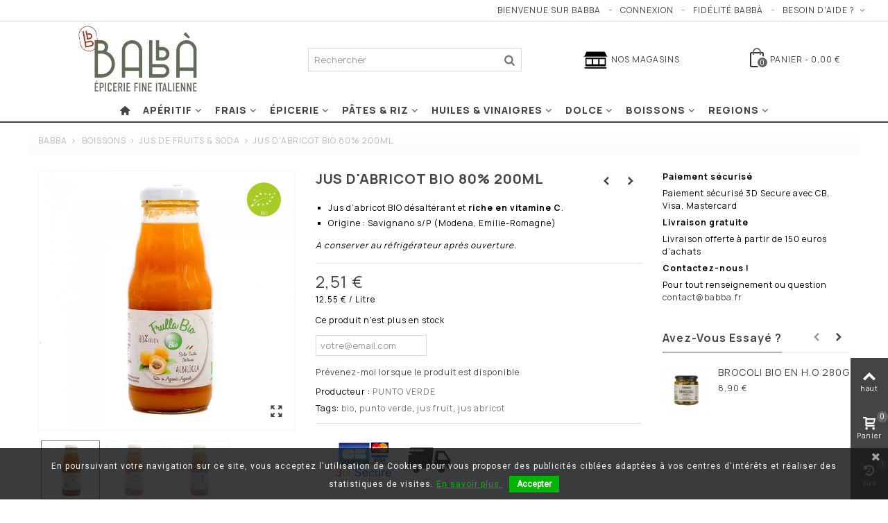

--- FILE ---
content_type: text/html; charset=utf-8
request_url: https://www.babba.fr/jus-de-fruits-soda/584-jus-d-abricot-bio-80-200ml.html
body_size: 31946
content:
<!DOCTYPE HTML>
<!--[if lt IE 7]> <html class="no-js lt-ie9 lt-ie8 lt-ie7" lang="fr-fr"><![endif]-->
<!--[if IE 7]><html class="no-js lt-ie9 lt-ie8 ie7" lang="fr-fr"><![endif]-->
<!--[if IE 8]><html class="no-js lt-ie9 ie8" lang="fr-fr"><![endif]-->
<!--[if gt IE 8]> <html class="no-js ie9" lang="fr-fr"><![endif]-->
<html lang="fr-fr" >

    <head>
        <meta charset="utf-8" />
        <title>JUS D&#039;ABRICOT BIO 200ML</title>
                    <meta name="description" content="Jus de fruits avec 80% d&#039;abricot BIO des vergers d&#039;Emilie Romagne. Pour se désaltérer sainement et sereinement." />
                        <meta name="robots" content="index,follow" />
                    <meta name="viewport" content="width=device-width, minimum-scale=0.25, maximum-scale=1.6, initial-scale=1.0" />
                <meta name="apple-mobile-web-app-capable" content="yes" />
        <link rel="icon" type="image/vnd.microsoft.icon" href="https://www.babba.fr/img/new_favicon.ico?1710497290" />
        <link rel="shortcut icon" type="image/x-icon" href="https://www.babba.fr/img/new_favicon.ico?1710497290" />

                    <link rel="apple-touch-icon" sizes="57x57" href="/modules/stthemeeditor/img/1/touch-icon-iphone-57.png" />
                            <link rel="apple-touch-icon" sizes="72x72" href="/modules/stthemeeditor/img/1/touch-icon-iphone-72.png" />
                            <link rel="apple-touch-icon" sizes="114x114" href="/modules/stthemeeditor/img/1/touch-icon-iphone-114.png" />
                            <link rel="apple-touch-icon" sizes="144x144" href="/modules/stthemeeditor/img/1/touch-icon-iphone-144.png" />
                                                                <link rel="stylesheet" href="/themes/panda/css/global.css" type="text/css"
                        media="all" />
                                                                <link rel="stylesheet" href="/themes/panda/css/autoload/highdpi.css" type="text/css"
                        media="all" />
                                                                <link rel="stylesheet" href="/themes/panda/css/autoload/responsive-tables.css" type="text/css"
                        media="all" />
                                                                <link rel="stylesheet" href="/themes/panda/css/autoload/uniform.default.css" type="text/css"
                        media="all" />
                                                                <link rel="stylesheet" href="/js/jquery/plugins/fancybox/jquery.fancybox.css" type="text/css"
                        media="all" />
                                                                <link rel="stylesheet" href="/themes/panda/css/product.css" type="text/css"
                        media="all" />
                                                                <link rel="stylesheet" href="/themes/panda/css/print.css" type="text/css"
                        media="print" />
                                                                <link rel="stylesheet" href="/js/jquery/plugins/bxslider/jquery.bxslider.css" type="text/css"
                        media="all" />
                                                                <link rel="stylesheet" href="https://fonts.googleapis.com/css?family=Manrope|Manrope:700|Manrope:800" type="text/css"
                        media="all" />
                                                                <link rel="stylesheet" href="/themes/panda/css/responsive.css" type="text/css"
                        media="all" />
                                                                <link rel="stylesheet" href="/themes/panda/css/responsive-md.css" type="text/css"
                        media="all" />
                                                                <link rel="stylesheet" href="/themes/panda/css/responsive-lg.css" type="text/css"
                        media="all" />
                                                                <link rel="stylesheet" href="/themes/panda/css/responsive-lg-max.css" type="text/css"
                        media="all" />
                                                                <link rel="stylesheet" href="/modules/stthemeeditor/views/css/animate.min.css" type="text/css"
                        media="all" />
                                                                <link rel="stylesheet" href="/themes/panda/css/product_list.css" type="text/css"
                        media="all" />
                                                                <link rel="stylesheet" href="/js/jquery/ui/themes/base/jquery.ui.core.css" type="text/css"
                        media="all" />
                                                                <link rel="stylesheet" href="/js/jquery/ui/themes/base/jquery.ui.slider.css" type="text/css"
                        media="all" />
                                                                <link rel="stylesheet" href="/js/jquery/ui/themes/base/jquery.ui.theme.css" type="text/css"
                        media="all" />
                                                                <link rel="stylesheet" href="/themes/panda/css/modules/blockcategories/blockcategories.css" type="text/css"
                        media="all" />
                                                                <link rel="stylesheet" href="/themes/panda/css/modules/stmegamenu/views/css/stmegamenu.css" type="text/css"
                        media="all" />
                                                                <link rel="stylesheet" href="/themes/panda/css/modules/blocksearch_mod/views/css/blocksearch.css" type="text/css"
                        media="all" />
                                                                <link rel="stylesheet" href="/js/jquery/plugins/autocomplete/jquery.autocomplete.css" type="text/css"
                        media="all" />
                                                                <link rel="stylesheet" href="/themes/panda/css/modules/stiosslider/views/css/stiosslider.css" type="text/css"
                        media="all" />
                                                                <link rel="stylesheet" href="/modules/stiosslider/views/css/custom.css" type="text/css"
                        media="all" />
                                                                <link rel="stylesheet" href="/themes/panda/css/modules/blockcart_mod/blockcart.css" type="text/css"
                        media="all" />
                                                                <link rel="stylesheet" href="/themes/panda/css/modules/productscategory/css/productscategory.css" type="text/css"
                        media="all" />
                                                                <link rel="stylesheet" href="/themes/panda/css/modules/crossselling/crossselling.css" type="text/css"
                        media="all" />
                                                                <link rel="stylesheet" href="/themes/panda/css/modules/mailalerts/mailalerts.css" type="text/css"
                        media="all" />
                                                                <link rel="stylesheet" href="/modules/productlabel/views/css/front.css" type="text/css"
                        media="all" />
                                                                <link rel="stylesheet" href="/modules/pscookiebanner/views/css/font-awesome.min.css" type="text/css"
                        media="all" />
                                                                <link rel="stylesheet" href="/modules/pscookiebanner/views/css/jquery-eu-cookie-law-popup.css" type="text/css"
                        media="all" />
                                                                <link rel="stylesheet" href="/modules/prestatilldrive/views/css/config16.css" type="text/css"
                        media="all" />
                                                                <link rel="stylesheet" href="/modules/prestatilldrive/views/css/leaflet.css" type="text/css"
                        media="all" />
                                                                        <link href="https://www.babba.fr/modules/stthemeeditor/views/css/customer-s1.css" rel="stylesheet" type="text/css" media="all" />
                                        <script type="text/javascript">
var CUSTOMIZE_TEXTFIELD = 1;
var FancyboxI18nClose = 'Fermer';
var FancyboxI18nNext = 'Suivant';
var FancyboxI18nPrev = 'Pr&eacute;c&eacute;dent';
var PS_CATALOG_MODE = false;
var addtocart_animation = 4;
var ajax_allowed = true;
var ajaxsearch = true;
var allowBuyWhenOutOfStock = false;
var attribute_anchor_separator = '-';
var attributesCombinations = [];
var availableLaterValue = '';
var availableNowValue = '';
var baseDir = 'https://www.babba.fr/';
var baseUri = 'https://www.babba.fr/';
var blocksearch_hide_image = 0;
var blocksearch_type = 'top';
var cart_size_height = 80;
var cart_size_width = 80;
var click_on_header_cart = 0;
var comparator_max_item = 3;
var comparedProductsIds = [];
var contentOnly = false;
var currency = {"id":1,"name":"Euro","iso_code":"EUR","iso_code_num":"978","sign":"\u20ac","blank":"1","conversion_rate":"1.000000","deleted":"0","format":"2","decimals":"1","active":"1","prefix":"","suffix":" \u20ac","id_shop_list":null,"force_id":false};
var currencyBlank = 1;
var currencyFormat = 2;
var currencyRate = 1;
var currencySign = '€';
var currentDate = '2026-01-23 19:58:50';
var customerGroupWithoutTax = false;
var customizationFields = false;
var customizationId = null;
var customizationIdMessage = 'Customization #';
var default_eco_tax = 0;
var delete_txt = 'Supprimer';
var discount_percentage = 1;
var discount_percentage_off = 'Promo';
var discount_percentage_save = 'Save';
var displayList = false;
var displayPrice = 0;
var doesntExist = 'This combination does not exist for this product. Please select another combination.';
var doesntExistNoMore = 'Ce produit n\'est plus en stock';
var doesntExistNoMoreBut = 'with those attributes but is available with others.';
var ecotaxTax_rate = 0;
var fieldRequired = 'Please fill in all the required fields before saving your customization.';
var freeProductTranslation = 'Gratuit !';
var freeShippingTranslation = 'Livraison gratuite !';
var generated_date = 1769194730;
var groupReduction = 0;
var hasDeliveryAddress = false;
var highDPI = false;
var hover_display_cp = 1;
var idDefaultImage = 1684;
var id_lang = 1;
var id_product = 584;
var img_dir = 'https://www.babba.fr/themes/panda/img/';
var img_prod_dir = 'https://www.babba.fr/img/p/';
var img_ps_dir = 'https://www.babba.fr/img/';
var instantsearch = false;
var isGuest = 0;
var isLogged = 0;
var isMobile = false;
var jqZoomEnabled = false;
var mailalerts_already = 'Vous avez déjà une alerte pour ce produit';
var mailalerts_invalid = 'Votre adresse e-mail est invalide';
var mailalerts_placeholder = 'votre@email.com';
var mailalerts_registered = 'Demande de notification enregistrée';
var mailalerts_url_add = 'https://www.babba.fr/module/mailalerts/actions?process=add';
var mailalerts_url_check = 'https://www.babba.fr/module/mailalerts/actions?process=check';
var maxQuantityToAllowDisplayOfLastQuantityMessage = 5;
var max_item = 'Vous ne pouvez pas ajouter plus de 3 produit(s) à la comparaison de produits';
var min_item = 'Veuillez sélectionner au moins un produit';
var minimalQuantity = 1;
var noTaxForThisProduct = false;
var oosHookJsCodeFunctions = [];
var page_name = 'product';
var priceDisplayMethod = 0;
var priceDisplayPrecision = 2;
var pro_main_image_trans = 0;
var productAvailableForOrder = true;
var productBasePriceTaxExcl = 2.37;
var productBasePriceTaxExcluded = 2.37;
var productBasePriceTaxIncl = 2.50035;
var productHasAttributes = false;
var productPrice = 2.51;
var productPriceTaxExcluded = 2.37;
var productPriceTaxIncluded = 2.50035;
var productPriceWithoutReduction = 2.51;
var productReference = '035001';
var productShowPrice = true;
var productUnitPriceRatio = 0.2;
var product_fileButtonHtml = 'Choose File';
var product_fileDefaultHtml = 'No file selected';
var product_specific_price = [];
var quantitiesDisplayAllowed = false;
var quantityAvailable = 0;
var quickView = true;
var quickViewCaller = null;
var reduction_percent = 0;
var reduction_price = 0;
var removingLinkText = 'Supprimer ce produit du panier';
var roundMode = 0;
var search_url = 'https://www.babba.fr/recherche';
var specific_currency = false;
var specific_price = 0;
var st_is_mobile_device = false;
var st_is_rtl = 0;
var st_responsive = 1;
var st_responsive_max = 1;
var st_retina = 1;
var st_sticky_mobile_header = 2;
var st_sticky_mobile_header_height = 0;
var st_submemus_animation = 0;
var static_token = 'ab80cc7a415482491c4e6b270fc0bb34';
var sticky_option = 3;
var stock_management = 1;
var taxRate = 5.5;
var toBeDetermined = 'A déterminer';
var token = 'ab80cc7a415482491c4e6b270fc0bb34';
var uploading_in_progress = 'Uploading in progress, please be patient.';
var usingSecureMode = true;
</script>

                            <script type="text/javascript" src="/js/jquery/jquery-1.11.0.min.js"></script>
                            <script type="text/javascript" src="/js/jquery/jquery-migrate-1.2.1.min.js"></script>
                            <script type="text/javascript" src="/js/jquery/plugins/jquery.easing.js"></script>
                            <script type="text/javascript" src="/js/tools.js"></script>
                            <script type="text/javascript" src="/themes/panda/js/global.js"></script>
                            <script type="text/javascript" src="/themes/panda/js/autoload/10-bootstrap.min.js"></script>
                            <script type="text/javascript" src="/themes/panda/js/autoload/15-jquery.total-storage.min.js"></script>
                            <script type="text/javascript" src="/themes/panda/js/autoload/15-jquery.uniform-modified.js"></script>
                            <script type="text/javascript" src="/js/jquery/plugins/fancybox/jquery.fancybox.js"></script>
                            <script type="text/javascript" src="/themes/panda/js/products-comparison.js"></script>
                            <script type="text/javascript" src="/js/jquery/plugins/jquery.idTabs.js"></script>
                            <script type="text/javascript" src="/js/jquery/plugins/jquery.scrollTo.js"></script>
                            <script type="text/javascript" src="/js/jquery/plugins/jquery.serialScroll.js"></script>
                            <script type="text/javascript" src="/js/jquery/plugins/bxslider/jquery.bxslider.js"></script>
                            <script type="text/javascript" src="/themes/panda/js/product.js"></script>
                            <script type="text/javascript" src="/modules/stthemeeditor/views/js/owl.carousel.js"></script>
                            <script type="text/javascript" src="/modules/stthemeeditor/views/js/easyzoom.js"></script>
                            <script type="text/javascript" src="/modules/stthemeeditor/views/js/perfect-scrollbar.js"></script>
                            <script type="text/javascript" src="/modules/stthemeeditor/views/js/jquery.parallax-1.1.3.js"></script>
                            <script type="text/javascript" src="/js/jquery/plugins/jquery.hoverIntent.js"></script>
                            <script type="text/javascript" src="/themes/panda/js/tools/treeManagement.js"></script>
                            <script type="text/javascript" src="/modules/stmegamenu/views/js/stmegamenu.js"></script>
                            <script type="text/javascript" src="/js/jquery/plugins/autocomplete/jquery.autocomplete.js"></script>
                            <script type="text/javascript" src="/modules/blocksearch_mod/views/js/blocksearch.js"></script>
                            <script type="text/javascript" src="/modules/stiosslider/views/js/jquery.iosslider.min.js"></script>
                            <script type="text/javascript" src="/modules/blockcart_mod/views/js/ajax-cart.js"></script>
                            <script type="text/javascript" src="/modules/stproductlinknav/views/js/stproductlinknav.js"></script>
                            <script type="text/javascript" src="/themes/panda/js/modules/productscategory/js/productscategory.js"></script>
                            <script type="text/javascript" src="/themes/panda/js/modules/crossselling/js/crossselling.js"></script>
                            <script type="text/javascript" src="/modules/steasytabs/views/js/steasytabs.js"></script>
                            <script type="text/javascript" src="/modules/blockviewed_mod/views/js/blockviewed.js"></script>
                            <script type="text/javascript" src="/modules/stnewsletter/views/js/stnewsletter.js"></script>
                            <script type="text/javascript" src="/js/jquery/plugins/jquery.cooki-plugin.js"></script>
                            <script type="text/javascript" src="/modules/stcountdown/views/js/countdown.min.js"></script>
                            <script type="text/javascript" src="/themes/panda/js/modules/mailalerts/js/mailalerts.js"></script>
                            <script type="text/javascript" src="/modules/productlabel/views/js/front.js"></script>
                            <script type="text/javascript" src="/modules/ganalytics/views/js/GoogleAnalyticActionLib.js"></script>
                            <script type="text/javascript" src="/modules/pscookiebanner/views/js/jquery-eu-cookie-law-popup.js"></script>
                            <script type="text/javascript" src="/modules/pscookiebanner/views/js/initCookiebanner.js"></script>
                            <script type="text/javascript" src="/modules/prestatilldrive/views/js/jquery-dateFormat.js"></script>
                            <script type="text/javascript" src="/modules/prestatilldrive/views/js/carrier16.js"></script>
                            <script type="text/javascript" src="/modules/prestatilldrive/views/js/storelocator.js"></script>
                            <script type="text/javascript" src="/modules/prestatilldrive/views/js/leaflet.js"></script>
                            <script type="text/javascript" src="/modules/prestatilldrive/views/js/carrier_maps.js"></script>
                                    <script src="https://cdnjs.cloudflare.com/ajax/libs/moment.js/2.29.1/moment.min.js"></script>
        <script src="https://cdnjs.cloudflare.com/ajax/libs/moment.js/2.29.1/locale/fr.min.js"></script>

        <style type="text/css">.st_banner_block_13 .style_content, a.st_banner_block_13 , .st_banner_block_13 .style_content a{color:#ffffff;} .st_banner_block_13 .icon_line:after, .st_banner_block_13 .icon_line:before{background-color:#ffffff;} .st_banner_block_13 .line, .st_banner_block_13 .btn{border-color:#ffffff;}.st_banner_block_14 .style_content, a.st_banner_block_14 , .st_banner_block_14 .style_content a{color:#fff;} .st_banner_block_14 .icon_line:after, .st_banner_block_14 .icon_line:before{background-color:#fff;} .st_banner_block_14 .line, .st_banner_block_14 .btn{border-color:#fff;}.st_banner_block_14 .style_content .btn{color:#000;}.st_banner_block_14 .style_content .btn{background-color:#000;border-color:#000;}.st_banner_block_15 .style_content, a.st_banner_block_15 , .st_banner_block_15 .style_content a{color:#ffffff;} .st_banner_block_15 .icon_line:after, .st_banner_block_15 .icon_line:before{background-color:#ffffff;} .st_banner_block_15 .line, .st_banner_block_15 .btn{border-color:#ffffff;}.st_banner_block_16 .style_content, a.st_banner_block_16 , .st_banner_block_16 .style_content a{color:#000;} .st_banner_block_16 .icon_line:after, .st_banner_block_16 .icon_line:before{background-color:#000;} .st_banner_block_16 .line, .st_banner_block_16 .btn{border-color:#000;}</style>
<style type="text/css">.stsocial_list li a,#footer-primary .stsocial_list li a,#footer-secondary .stsocial_list li a,#footer-tertiary .stsocial_list li a{color:#ffffff;}.stsocial_list li a:hover,#footer-primary .stsocial_list li a:hover,#footer-secondary .stsocial_list li a:hover,#footer-tertiary .stsocial_list li a:hover{color:#ffffff;}.stsocial_list li a,#footer-primary .stsocial_list li a,#footer-secondary .stsocial_list li a,#footer-tertiary .stsocial_list li a{background-color:#cccccc;}.stsocial_list_footer_bottom .icon-large{font-size:1.166em;}.stsocial_list li a:hover,#footer-primary .stsocial_list li a:hover,#footer-secondary .stsocial_list li a:hover,#footer-tertiary .stsocial_list li a:hover{background-color:#666666;}.stsocial_list_footer_bottom .icon-large{font-size:1.166em;}</style>
<style type="text/css">.new-products_block_center_container .products_slider .owl-theme.owl-navigation-tr .owl-controls .owl-buttons div.disabled,.new-products_block_center_container .products_slider .owl-theme.owl-navigation-tr .owl-controls .owl-buttons div.disabled:hover{background-color:transplanted;}</style>
<style type="text/css">.featured_products_sldier_block_center_container .products_slider .owl-theme.owl-navigation-tr .owl-controls .owl-buttons div.disabled,.featured_products_sldier_block_center_container .products_slider .owl-theme.owl-navigation-tr .owl-controls .owl-buttons div.disabled:hover{background-color:transplanted;}</style>
<style type="text/css">.parallax_text_con_1 .style_content, .parallax_text_con_1 .style_content a{color:#ffffff;} .parallax_text_con_1 .icon_line:after, .parallax_text_con_1 .icon_line:before{background-color:#ffffff;} .parallax_text_con_1 .line, .parallax_text_con_1 .btn{border-color:#ffffff;}.parallax_text_con_2 .style_content, .parallax_text_con_2 .style_content a{color:#ffffff;} .parallax_text_con_2 .icon_line:after, .parallax_text_con_2 .icon_line:before{background-color:#ffffff;} .parallax_text_con_2 .line, .parallax_text_con_2 .btn{border-color:#ffffff;}.parallax_text_con_4 .style_content, .parallax_text_con_4 .style_content a{color:#ffffff;} .parallax_text_con_4 .icon_line:after, .parallax_text_con_4 .icon_line:before{background-color:#ffffff;} .parallax_text_con_4 .line, .parallax_text_con_4 .btn{border-color:#ffffff;}.parallax_text_con_5 .style_content, .parallax_text_con_5 .style_content a{color:#ffffff;} .parallax_text_con_5 .icon_line:after, .parallax_text_con_5 .icon_line:before{background-color:#ffffff;} .parallax_text_con_5 .line, .parallax_text_con_5 .btn{border-color:#ffffff;}.parallax_text_con_6 .style_content, .parallax_text_con_6 .style_content a{color:#ffffff;} .parallax_text_con_6 .icon_line:after, .parallax_text_con_6 .icon_line:before{background-color:#ffffff;} .parallax_text_con_6 .line, .parallax_text_con_6 .btn{border-color:#ffffff;}.parallax_text_con_7 .style_content, .parallax_text_con_7 .style_content a{color:#ffffff;} .parallax_text_con_7 .icon_line:after, .parallax_text_con_7 .icon_line:before{background-color:#ffffff;} .parallax_text_con_7 .line, .parallax_text_con_7 .btn{border-color:#ffffff;}.parallax_text_con_8 .style_content, .parallax_text_con_8 .style_content a{color:#ffffff;} .parallax_text_con_8 .icon_line:after, .parallax_text_con_8 .icon_line:before{background-color:#ffffff;} .parallax_text_con_8 .line, .parallax_text_con_8 .btn{border-color:#ffffff;}#parallax_box_1{background-image: url(https://www.babba.fr/modules/stthemeeditor/patterns/25.png);}#parallax_box_1 .parallax_heading{color:#ffffff;}#owl-parallax-1.owl-theme .owl-controls .owl-page.active span{background-color:#ffffff;}#parallax_box_1{padding-top:60px;}#parallax_box_1{padding-bottom:60px;}#parallax_box_2{background-image: url(https://www.babba.fr/upload/stparallax/6d65f015407e1bc0eca03ac1d6ad3b9a.jpg);}#parallax_box_2 .parallax_heading{color:#ffffff;}#owl-parallax-2.owl-theme .owl-controls .owl-page.active span{background-color:#ffffff;}#parallax_box_2{padding-top:60px;}#parallax_box_2{padding-bottom:60px;}#parallax_box_3{background-image: url(https://www.babba.fr/upload/stparallax/b59d00ebb4c7f3ea6c101e7e5a141291.jpg);}#parallax_box_3{padding-top:100px;}#parallax_box_3{padding-bottom:100px;}#parallax_box_4{background-image: url(https://www.babba.fr/upload/stparallax/b59d00ebb4c7f3ea6c101e7e5a141291.jpg);}#parallax_box_4{padding-top:100px;}#parallax_box_4{padding-bottom:100px;}#parallax_box_5{background-image: url(https://www.babba.fr/modules/stthemeeditor/patterns/1.png);}#parallax_box_5 .parallax_heading{color:#ffffff;}#owl-parallax-5.owl-theme .owl-controls .owl-page.active span{background-color:#ffffff;}#parallax_box_5{padding-top:60px;}#parallax_box_5{padding-bottom:60px;}</style>
<style type="text/css">.st_owl_carousel_block_1 .style_content, .st_owl_carousel_block_1 .style_content a{color:#ffffff;} .st_owl_carousel_block_1 .icon_line:after, .st_owl_carousel_block_1 .icon_line:before{background-color:#ffffff;} .st_owl_carousel_block_1 .line, .st_owl_carousel_block_1 .btn{border-color:#ffffff;}.st_owl_carousel_block_2 .style_content, .st_owl_carousel_block_2 .style_content a{color:#ffffff;} .st_owl_carousel_block_2 .icon_line:after, .st_owl_carousel_block_2 .icon_line:before{background-color:#ffffff;} .st_owl_carousel_block_2 .line, .st_owl_carousel_block_2 .btn{border-color:#ffffff;}.st_owl_carousel_block_3 .style_content, .st_owl_carousel_block_3 .style_content a{color:#ffffff;} .st_owl_carousel_block_3 .icon_line:after, .st_owl_carousel_block_3 .icon_line:before{background-color:#ffffff;} .st_owl_carousel_block_3 .line, .st_owl_carousel_block_3 .btn{border-color:#ffffff;}.st_owl_carousel_block_4 .style_content, .st_owl_carousel_block_4 .style_content a{color:#ffffff;} .st_owl_carousel_block_4 .icon_line:after, .st_owl_carousel_block_4 .icon_line:before{background-color:#ffffff;} .st_owl_carousel_block_4 .line, .st_owl_carousel_block_4 .btn{border-color:#ffffff;}.st_owl_carousel_block_5 .style_content, .st_owl_carousel_block_5 .style_content a{color:#777777;} .st_owl_carousel_block_5 .icon_line:after, .st_owl_carousel_block_5 .icon_line:before{background-color:#777777;} .st_owl_carousel_block_5 .line, .st_owl_carousel_block_5 .btn{border-color:#777777;}.st_owl_carousel_block_6 .style_content, .st_owl_carousel_block_6 .style_content a{color:#777777;} .st_owl_carousel_block_6 .icon_line:after, .st_owl_carousel_block_6 .icon_line:before{background-color:#777777;} .st_owl_carousel_block_6 .line, .st_owl_carousel_block_6 .btn{border-color:#777777;}.st_owl_carousel_block_9 .style_content, .st_owl_carousel_block_9 .style_content a{color:#ffffff;} .st_owl_carousel_block_9 .icon_line:after, .st_owl_carousel_block_9 .icon_line:before{background-color:#ffffff;} .st_owl_carousel_block_9 .line, .st_owl_carousel_block_9 .btn{border-color:#ffffff;}.st_owl_carousel_block_10 .style_content, .st_owl_carousel_block_10 .style_content a{color:#ffffff;} .st_owl_carousel_block_10 .icon_line:after, .st_owl_carousel_block_10 .icon_line:before{background-color:#ffffff;} .st_owl_carousel_block_10 .line, .st_owl_carousel_block_10 .btn{border-color:#ffffff;}.st_owl_carousel_block_11 .style_content, .st_owl_carousel_block_11 .style_content a{color:#ffffff;} .st_owl_carousel_block_11 .icon_line:after, .st_owl_carousel_block_11 .icon_line:before{background-color:#ffffff;} .st_owl_carousel_block_11 .line, .st_owl_carousel_block_11 .btn{border-color:#ffffff;}.st_owl_carousel_block_12 .style_content, .st_owl_carousel_block_12 .style_content a{color:#ffffff;} .st_owl_carousel_block_12 .icon_line:after, .st_owl_carousel_block_12 .icon_line:before{background-color:#ffffff;} .st_owl_carousel_block_12 .line, .st_owl_carousel_block_12 .btn{border-color:#ffffff;}.st_owl_carousel_block_13 .style_content, .st_owl_carousel_block_13 .style_content a{color:#ffffff;} .st_owl_carousel_block_13 .icon_line:after, .st_owl_carousel_block_13 .icon_line:before{background-color:#ffffff;} .st_owl_carousel_block_13 .line, .st_owl_carousel_block_13 .btn{border-color:#ffffff;}.st_owl_carousel_block_14 .style_content, .st_owl_carousel_block_14 .style_content a{color:#ffffff;} .st_owl_carousel_block_14 .icon_line:after, .st_owl_carousel_block_14 .icon_line:before{background-color:#ffffff;} .st_owl_carousel_block_14 .line, .st_owl_carousel_block_14 .btn{border-color:#ffffff;}#st_owl_carousel-7.owl-theme .owl-controls .owl-page span{background-color:#cccccc;}#st_owl_carousel-7.owl-theme .owl-controls .owl-page.active span{background-color:#ffffff;}</style>
<style type="text/css">.best-sellers_block_center_container .products_slider .owl-theme.owl-navigation-tr .owl-controls .owl-buttons div.disabled,.best-sellers_block_center_container .products_slider .owl-theme.owl-navigation-tr .owl-controls .owl-buttons div.disabled:hover{background-color:transplanted;}</style>
<style type="text/css">.featured_categories_slider_container .products_slider .owl-theme.owl-navigation-tr .owl-controls .owl-buttons div.disabled,.featured_categories_slider_container .products_slider .owl-theme.owl-navigation-tr .owl-controls .owl-buttons div.disabled:hover{background-color:transplanted;}</style>
<style type="text/css">.brands_slider_container .products_slider .owl-theme.owl-navigation-tr .owl-controls .owl-buttons div.disabled,.brands_slider_container .products_slider .owl-theme.owl-navigation-tr .owl-controls .owl-buttons div.disabled:hover{background-color:transplanted;}</style>
<!-- AddThis Header BEGIN -->
<meta property="og:site_name" content="BABBA - Épicerie fine italienne" />
<meta property="og:url" content="http://www.babba.fr/jus-de-fruits-soda/584-jus-d-abricot-bio-80-200ml.html" />
<meta property="og:type" content="product" />
<meta property="og:title" content="JUS D&#039;ABRICOT BIO 80% 200ML" />
<meta property="og:description" content="Jus d’abricot BIO désaltérant et riche en vitamine C.
Origine : Savignano s/P (Modena, Emilie-Romagne)
A conserver au réfrigérateur après ouverture." />
<meta property="og:image" content="https://www.babba.fr/1684-thickbox_default/jus-d-abricot-bio-80-200ml.jpg" />

<!-- AddThis Header END --><style type="text/css">#st_news_letter_1 .st_news_letter_form_inner{width:258px;}#st_news_letter_1 .st_news_letter_input{height:35px;}#st_news_letter_1 .st_news_letter_submit{height:35px;line-height:31px;}#st_news_letter_3 {background-image: url(https://www.babba.fr/upload/stnewsletter/f1a710375c9856be7cc4a9a5876617c3.jpg);}#st_news_letter_3.st_news_letter_popup{width:680px;}#st_news_letter_3 .st_news_letter_input, #st_news_letter_3 .st_news_letter_submit{border-color:#444444;}#st_news_letter_3 .st_news_letter_submit{color:#ffffff;}#st_news_letter_3 .st_news_letter_submit{background-color:#444444;border-color:#444444;}#st_news_letter_3 .st_news_letter_submit:hover{color:#e54d26;}#st_news_letter_3 .st_news_letter_submit:hover{background-color:#444444;border-color:#444444;}#st_news_letter_3 .st_news_letter_box{padding-top:60px;}#st_news_letter_3 .st_news_letter_box{padding-bottom:60px;}#st_news_letter_3 .st_news_letter_box{padding-left:30%;}#st_news_letter_4 {background-image: url(https://www.babba.fr/upload/stnewsletter/f1a710375c9856be7cc4a9a5876617c3.jpg);}#st_news_letter_4.st_news_letter_popup{width:680px;}#st_news_letter_4 .st_news_letter_input, #st_news_letter_4 .st_news_letter_submit{border-color:#444444;}#st_news_letter_4 .st_news_letter_submit{color:#ffffff;}#st_news_letter_4 .st_news_letter_submit{background-color:#444444;border-color:#444444;}#st_news_letter_4 .st_news_letter_submit:hover{color:#e54d26;}#st_news_letter_4 .st_news_letter_submit:hover{background-color:#444444;border-color:#444444;}#st_news_letter_4 .st_news_letter_box{padding-top:60px;}#st_news_letter_4 .st_news_letter_box{padding-bottom:60px;}#st_news_letter_4 .st_news_letter_box{padding-left:30%;}</style>
<style type="text/css">.countdown_timer.countdown_style_0 div{padding-top:11px;padding-bottom:11px;}.countdown_timer.countdown_style_0 div span{height:22px;line-height:22px;}.countdown_timer.countdown_style_0 div{border-right:none;}</style>
<script type="text/javascript">
//<![CDATA[

var s_countdown_all = 0;
var s_countdown_id_products = [];
var s_countdown_start = function(){
    $('.s_countdown_block .s_countdown_timer, .c_countdown_timer').each(function() {
        var that = $(this), finalDate = $(this).data('countdown'), gmDate = $(this).data('gmdate'), id = that.data('id-product'), countdown_pro = $(this).hasClass('countdown_pro');
        var s_countdown_now = new Date();
        var s_countdown_utc = new Date(s_countdown_now.getTime() + s_countdown_now.getTimezoneOffset() * 60000);
        if ((s_countdown_all || $.inArray(id, s_countdown_id_products) > -1) && (new Date(gmDate)>s_countdown_utc))
        {
            that.countdown(new Date(new Date(gmDate).getTime() - s_countdown_now.getTimezoneOffset() * 60000)).on('update.countdown', function(event) {
                
                                var format = '<div><span class="countdown_number">%D</span><span class="countdown_text">'+((event.offset.totalDays == 1) ? "day" : "days")+'</span></div><div><span class="countdown_number">%H</span><span class="countdown_text">hrs</span></div><div><span class="countdown_number">%M</span><span class="countdown_text">min</span></div><div><span class="countdown_number">%S</span><span class="countdown_text">sec</span></div>';
                if(countdown_pro)
                    format = '%D '+((event.offset.totalDays == 1) ? "day" : "days")+' %H hrs %M min %S sec';
                                
                that.html(event.strftime(format));
            }).on('finish.countdown',function(event){
                window.location.reload(true);
            });
            if(countdown_pro)
                that.closest('.countdown_outer_box').addClass('counting');
            else
                that.addClass('counting');
        }
    });
    $('.s_countdown_block .s_countdown_perm, .c_countdown_perm, .countdown_pro_perm').each(function() {
        if (s_countdown_all || $.inArray($(this).data('id-product'), s_countdown_id_products) > -1)
            $(this).addClass('counting');
    });
};
jQuery(function($) {
    s_countdown_start();
});    
 
//]]>
</script>

			<script type="text/javascript">
				(window.gaDevIds=window.gaDevIds||[]).push('d6YPbH');
				(function(i,s,o,g,r,a,m){i['GoogleAnalyticsObject']=r;i[r]=i[r]||function(){
				(i[r].q=i[r].q||[]).push(arguments)},i[r].l=1*new Date();a=s.createElement(o),
				m=s.getElementsByTagName(o)[0];a.async=1;a.src=g;m.parentNode.insertBefore(a,m)
				})(window,document,'script','//www.google-analytics.com/analytics.js','ga');
				ga('create', 'UA-120437796-1', 'auto');
				ga('require', 'ec');</script>
<link href="https://fonts.googleapis.com/css?family=Roboto" rel="stylesheet" type="text/css" media="all">


<script type="text/javascript">
    var cb_settings = {
        cb_bg_color:"rgba(23, 25, 28, 0.85)",
        cb_font_style:"Roboto",
        cb_text_color:"#efefef",
        cb_inf_text_color:"#00b504",
        cb_loop:"1",
        cb_font_size:"12",
        cb_button_bg_color:"#00b504",
        cb_button_bg_color_hover:"#1e94ab",
        cb_button_text_color:"#ffffff",
    };

    var cb_cms_url = "https://www.babba.fr/content/5-politique-confidentialite-gestion-cookies";
    var cb_position = "bottom";
    var cb_text = "En poursuivant votre navigation sur ce site, vous acceptez l\&#039;utilisation de Cookies pour vous proposer des publicit&eacute;s cibl&eacute;es adapt&eacute;es &agrave; vos centres d\&#039;int&eacute;r&ecirc;ts et r&eacute;aliser des statistiques de visites.";
    var cb_link_text = "En savoir plus.";
    var cd_button_text = "Accepter";
</script>


            </head>
        <body id="product"  class="product product-584 product-jus-d-abricot-bio-80-200ml category-34 category-jus-de-fruits-soda hide-left-column hide-right-column lang_fr 
                                                                                         slide_lr_column ">
                                <!--[if lt IE 9]>
        <p class="alert alert-warning">Please upgrade to Internet Explorer version 9 or download Firefox, Opera, Safari or Chrome.</p>
        <![endif]-->
            <div id="st-container" class="st-container st-effect-0">
                <div class="st-pusher">
                    <div class="st-content">
                        <!-- this is the wrapper for the content -->
                        <div class="st-content-inner">
                            <div id="body_wrapper">
                                                                    <div
                                        class="header-container  ">
                                        <header id="header">
                                                                                                                                                                                    <div id="top_bar"
                                                    class="nav horizontal-s">
                                                    <div class="wide_container">
                                                        <div class="container">
                                                            <div class="row">
                                                                <nav id="nav_left" class="clearfix"></nav>
                                                                <nav id="nav_right" class="clearfix"><!-- Block stlinkgroups top module -->
    <div id="multilink_18" class="stlinkgroups_top dropdown_wrap first-item top_bar_item">
        <div class="dropdown_tri  dropdown_tri_in  header_item">
                Besoin d'aide ?
                </div>
                <div class="dropdown_list">
            <ul class="dropdown_list_ul custom_links_list ">
    		    			<li>
            		<a href="https://www.babba.fr/nous-contacter" title="Nous contacter"  rel="nofollow"  >
                        Contact
            		</a>
    			</li>
    		    			<li>
            		<a href="https://www.babba.fr/content/1-livraison" title="Livraison"  rel="nofollow"  >
                        Livraison
            		</a>
    			</li>
    		    		</ul>
        </div>
            </div>
    <div id="multilink_19" class="stlinkgroups_top dropdown_wrap  top_bar_item">
        <div class="dropdown_tri  header_item">
                    <a href="https://fidelite.babba.fr/" title="Fid&eacute;lit&eacute; Babb&agrave;"  rel="nofollow"   target="_blank" >
                Fidélité Babbà
                    </a>
                </div>
            </div>
<!-- /Block stlinkgroups top module --><!-- Block user information module NAV  -->
			<a class="login top_bar_item" href="https://www.babba.fr/mon-compte" rel="nofollow" title="Se connecter">
			<span class="header_item">Connexion</span>
		</a>
		<span class="welcome top_bar_item  hidden_extra_small "><span class="header_item">Bienvenue sur BABBA</span></span>	<!-- /Block usmodule NAV -->
</nav>
                                                            </div>
                                                        </div>
                                                    </div>
                                                </div>
                                            
                                                                                                                                        <section id="mobile_bar" class="animated fast">
                                                    <div class="container">
                                                        <div id="mobile_bar_container"
                                                            class=" mobile_bar_center_layout">
                                                                                                                            <div id="mobile_bar_left">
                                                                    <div id="mobile_bar_left_inner">
                                                                        <a id="mobile_bar_menu_tri" class="mobile_bar_tri " href="javascript:;" rel="nofollow">
    <i class="icon-menu icon_btn icon-1x"></i>
    <span class="mobile_bar_tri_text">Menu</span>
</a>                                                                    </div>
                                                                </div>
                                                                                                                        <div id="mobile_bar_center">
                                                                <a id="mobile_header_logo"
                                                                    href="https://www.babba.fr/"
                                                                    title="BABBA - Épicerie fine italienne">
                                                                    <img class="logo replace-2x" src="https://www.babba.fr/img/babba-epicerie-italienne-logo-1609837948.jpg"
                                                                         alt="BABBA - Épicerie fine italienne"
                                                                                                                                                    width="300"
                                                                                                                                                    height="99"  />
                                                                </a>
                                                            </div>
                                                            <div id="mobile_bar_right">
                                                                <div id="mobile_bar_right_inner">
                                                                    <!-- /MODULE mobile cart -->
<a id="mobile_bar_cart_tri" href="https://www.babba.fr/commande" rel="nofollow" title="Cart" class="">
	<div class="ajax_cart_bag">
		<span class="ajax_cart_quantity amount_circle ">0</span>
		<span class="ajax_cart_bg_handle"></span>
		<i class="icon-glyph icon_btn"></i>
	</div>
	<span class="mobile_bar_tri_text">Cart</span>
</a>
<!-- /MODULE mobile cart -->                                                                </div>
                                                            </div>
                                                        </div>
                                                    </div>
                                                </section>
                                            
                                            <div id="header_primary" class="animated fast">
                                                <div class="wide_container">
                                                    <div class="container">
                                                        <div id="header_primary_row" class="row">
                                                            <div id="header_left"
                                                                class="col-sm-12 col-md-4 clearfix">
                                                                                                                                    <a id="logo_left"
                                                                        href="https://www.babba.fr/"
                                                                        title="BABBA - Épicerie fine italienne">
                                                                        <img class="logo replace-2x" src="https://www.babba.fr/img/babba-epicerie-italienne-logo-1609837948.jpg"
                                                                             alt="BABBA - Épicerie fine italienne"
                                                                                                                                                            width="300"
                                                                                                                                                            height="99"  />
                                                                    </a>
                                                                                                                                                                                            </div>
                                                                                                                        <div id="header_right"
                                                                class="col-sm-12 col-md-8">
                                                                <div id="header_top" class="row">
                                                                                                                                            <div id="header_top_left" class="col-sm-12 col-md-5">
                                                                            <!-- Block search module TOP -->
<div id="search_block_top" class=" quick_search_0 top_bar_item clearfix">
	<form id="searchbox" method="get" action="https://www.babba.fr/recherche" >
		<div id="searchbox_inner" class="clearfix">
			<input type="hidden" name="controller" value="search" />
			<input type="hidden" name="orderby" value="position" />
			<input type="hidden" name="orderway" value="desc" />
			<input class="search_query form-control" type="text" id="search_query_top" name="search_query" placeholder="Rechercher" value="" autocomplete="off" />
			<button type="submit" name="submit_search" class="button-search">
				<i class="icon-search-1 icon-large"></i>
			</button>
			<div class="hidden more_prod_string">Plus de produits »</div>
		</div>
	</form>
    <script type="text/javascript">
    // <![CDATA[
    
    jQuery(function($){
        $('#searchbox').submit(function(){
            var search_query_top_val = $.trim($('#search_query_top').val());
            if(search_query_top_val=='' || search_query_top_val==$.trim($('#search_query_top').attr('placeholder')))
            {
                $('#search_query_top').focusout();
                return false;
            }
            return true;
        });
        if(!isPlaceholer())
        {
            $('#search_query_top').focusin(function(){
                if ($(this).val()==$(this).attr('placeholder'))
                    $(this).val('');
            }).focusout(function(){
                if ($(this).val()=='')
                    $(this).val($(this).attr('placeholder'));
            });
        }
    });
    
    //]]>
    </script>
</div>
<!-- /Block search module TOP -->
                                                                        </div>
                                                                                                                                        <div id="header_top_right"
                                                                        class="col-sm-12 col-md-7 clearfix">
                                                                        <!-- MODULE Block cart -->
	<div class="shopping_cart shopping_cart_mod  top_bar_item ">
		<a href="https://www.babba.fr/commande" id="shopping_cart" title="Voir mon panier" rel="nofollow" class="header_item">
			<div class="ajax_cart_bag ">
				<span class="ajax_cart_quantity amount_circle ">0</span>
				<span class="ajax_cart_bg_handle"></span>
				<i class="icon-glyph icon_btn"></i>
			</div>
			<span class="cart_text">Panier</span>
			<span class="ajax_cart_quantity">0</span>
			<span class="ajax_cart_product_txt"></span>
			<span class="ajax_cart_split">-</span>
			<span class="ajax_cart_total">
									0,00 €
							</span>
					</a>
					<div id="cart_block" class="cart_block exclusive">
				<div class="block_content">
					<!-- block list of products -->
					<div class="cart_block_list">
												<p class="cart_block_no_products alert alert-warning">
							Aucun produit
						</p>
																		<div class="cart-prices  unvisible">
							<div class="cart-prices-line first-line">
								<span class="price cart_block_shipping_cost ajax_cart_shipping_cost unvisible">
																			A déterminer																	</span>
								<span class="unvisible">
									Livraison
								</span>
							</div>
																					<div class="cart-prices-line last-line">
								<span class="price cart_block_total ajax_block_cart_total">0,00 €</span>
								<span>Total</span>
							</div>
													</div>
						<p class="cart-buttons  unvisible ">
							<a id="button_order_cart" class="btn btn-default" href="https://www.babba.fr/commande" title="Commander" rel="nofollow">Commander</a>
						</p>
					</div>
				</div>
			</div><!-- .cart_block -->
			</div>


<!-- /MODULE Block cart -->
                                                                        <div id="nosmagasins">
                                                                            <a href="https://www.babba.fr/content/6-magasins-BABBA-lorraine"
                                                                                target="_blank" title="Magasins BABBA"><img
                                                                                    src="https://www.babba.fr/img/picto-magasins-BABBA-epicerie.png"
                                                                                    width="35" height="27"
                                                                                    alt="Nos Magasins" /><span>NOS
                                                                                    MAGASINS</span></a>
                                                                        </div>
                                                                    </div>


                                                                </div>
                                                                                                                            </div>
                                                        </div>
                                                    </div>
                                                </div>
                                            </div>
                                                                                                                                                                                                                                                                            <section id="top_extra" class="main_menu_has_widgets_0">
                                                                                                            <div id="st_mega_menu_container" class="animated fast">
                                                            <div class="container">
                                                                <div class="container_inner clearfix">
                                                                                                                                        	<nav id="st_mega_menu_wrap" role="navigation">
		<ul class="st_mega_menu clearfix mu_level_0">
						<li id="st_menu_1" class="ml_level_0 m_alignment_0">
			<a id="st_ma_1" href="https://www.babba.fr/" class="ma_level_0 ma_icon" title=""><i class="icon-home"></i></a>
					</li>
					<li id="st_menu_56" class="ml_level_0 m_alignment_0">
			<a id="st_ma_56" href="https://www.babba.fr/28-aperitif" class="ma_level_0 is_parent" title="APÉRITIF">APÉRITIF</a>
								<div class="stmenu_sub style_wide col-md-12">
		<div class="row m_column_row">
																			<div id="st_menu_column_39" class="col-md-4">
																				<div id="st_menu_block_57" class="style_content">
							<p><a title="Antipasti" href="https://www.babba.fr/12-antipasti"><img src="https://www.babba.fr/img/cms/menu/antipast.jpg" width="290" height="193" /></a></p>
<p><a title="Antipasti" href="https://www.babba.fr/12-antipasti">VOIR LE RAYON     - <strong>Antipasti</strong> -</a></p>
						</div>
												</div>
																				<div id="st_menu_column_40" class="col-md-4">
																				<div id="st_menu_block_58" class="style_content">
							<p><a title="Biscuits salés" href="https://www.babba.fr/19-biscuits-sales"><img src="https://www.babba.fr/img/cms/menu/biscuit_sale.jpg" width="290" height="193" /></a></p>
<p><a title="Biscuits salés" href="https://www.babba.fr/19-biscuits-sales">VOIR LE RAYON     - <strong>Biscuits salés</strong> -</a></p>
						</div>
												</div>
																				<div id="st_menu_column_41" class="col-md-4">
																				<div id="st_menu_block_59" class="style_content">
							<p><a title="Boissons" href="https://www.babba.fr/76-boissons"><img src="https://www.babba.fr/img/cms/sprit.jpg" width="290" height="193" /></a></p>
<p><a title="Boissons" href="https://www.babba.fr/76-boissons">VOIR LE RAYON     - <strong>Boissons</strong> -</a></p>
						</div>
												</div>
							</div>
	</div>
	
					</li>
					<li id="st_menu_2" class="ml_level_0 m_alignment_0">
			<a id="st_ma_2" href="https://www.babba.fr/content/14-les-produits-frais" class="ma_level_0 is_parent" title="FRAIS">FRAIS</a>
								<div class="stmenu_sub style_wide col-md-12">
		<div class="row m_column_row">
																			<div id="st_menu_column_1" class="col-md-3">
																				<div id="st_menu_block_3" class="style_content">
							<p><a href="https://www.babba.fr/13-charcuterie"><img src="https://www.babba.fr/img/cms/menu/chacuterie.jpg" width="316" /></a></p>
<p><a title="Charcuterie" href="https://www.babba.fr/13-charcuterie">VOIR LE RAYON     - <strong>Charcuterie</strong> -</a></p>
						</div>
												</div>
																				<div id="st_menu_column_2" class="col-md-3">
																				<div id="st_menu_block_4" class="style_content">
							<p><a href="https://www.babba.fr/14-fromage"><img src="https://www.babba.fr/img/cms/menu/fromages.jpg" width="316" /></a></p>
<p><a title="Fromage" href="https://www.babba.fr/14-fromage">VOIR LE RAYON     - <strong>Fromage</strong> -</a></p>
						</div>
												</div>
																				<div id="st_menu_column_3" class="col-md-3">
																				<div id="st_menu_block_5" class="style_content">
							<p><a href="https://www.babba.fr/67-pates-fraiches"><img src="https://www.babba.fr/img/cms/Pâtes fraiches_1.jpeg" width="342" height="210" /></a></p>
<p><a title="Pâtes Fraiches" href="https://www.babba.fr/67-pates-fraiches">VOIR LE RAYON     - <strong>Pâtes Fraiches</strong> -</a></p>
						</div>
												</div>
																				<div id="st_menu_column_47" class="col-md-3">
																				<div id="st_menu_block_66" class="style_content">
							<p><a href="https://www.babba.fr/93-fruits-legumes"><img src="https://www.babba.fr/img/cms/légumes_1.jpg" alt="Fruits & Légumes" width="316" height="211" /></a></p>
<p><a title="Fruits & Légumes" href="https://www.babba.fr/93-fruits-legumes">VOIR LE RAYON - <strong>Fruits et Légumes</strong> -</a></p>
						</div>
												</div>
							</div>
	</div>
	
					</li>
					<li id="st_menu_51" class="ml_level_0 m_alignment_0">
			<a id="st_ma_51" href="https://www.babba.fr/21-epicerie" class="ma_level_0 is_parent" title="ÉPICERIE">ÉPICERIE</a>
								<div class="stmenu_sub style_wide col-md-12">
		<div class="row m_column_row">
																			<div id="st_menu_column_35" class="col-md-3">
																				<div id="st_menu_block_52" class="style_content">
							<p><a title="Épices" href="https://www.babba.fr/77-epices"><img src="https://www.babba.fr/img/cms/menu/epice.jpg" width="290" height="193" /></a></p>
<p><a title="Épices" href="https://www.babba.fr/77-epices">VOIR LE RAYON     - <strong>Épices</strong> -</a></p>
						</div>
												</div>
																				<div id="st_menu_column_38" class="col-md-3">
																				<div id="st_menu_block_55" class="style_content">
							<p><a title="Grissini & Taralli" href="https://www.babba.fr/75-grissini-taralli"><img src="https://www.babba.fr/img/cms/menu/grizzini$.jpg" width="290" height="193" /></a></p>
<p><a title="Grissini & Taralli" href="https://www.babba.fr/75-grissini-taralli">VOIR LE RAYON - <strong>Grissini & Taralli</strong> -</a></p>
						</div>
												</div>
																				<div id="st_menu_column_36" class="col-md-3">
																				<div id="st_menu_block_53" class="style_content">
							<p><a title="Sauces & Pesto" href="https://www.babba.fr/17-sauces-pesto"> <img src="https://www.babba.fr/img/cms/menu/pesto.jpg" width="290" height="193" /></a></p>
<p><a title="Sauces & Pesto" href="https://www.babba.fr/17-sauces-pesto">VOIR LE RAYON     - <strong>Sauces & Pesto</strong> -</a></p>
						</div>
												</div>
																				<div id="st_menu_column_37" class="col-md-3">
																				<div id="st_menu_block_54" class="style_content">
							<p><a title="Truffes" href="https://www.babba.fr/36-truffe"><img src="https://www.babba.fr/img/cms/menu/truffe.jpg" alt="Sauces" width="290" height="193" /></a></p>
<p><a title="Truffes" href="https://www.babba.fr/36-truffe">VOIR LE RAYON     - <strong>Truffes</strong> -</a></p>
						</div>
												</div>
							</div>
	</div>
	
					</li>
					<li id="st_menu_30" class="ml_level_0 m_alignment_0">
			<a id="st_ma_30" href="https://www.babba.fr/64-pates-riz" class="ma_level_0 is_parent" title="PÂTES &amp; RIZ">PÂTES &amp; RIZ</a>
								<div class="stmenu_sub style_wide col-md-12">
		<div class="row m_column_row">
																			<div id="st_menu_column_20" class="col-md-4">
																				<div id="st_menu_block_31" class="style_content">
							<h6 class="uppercase color_444" style="font-family: Inherit;"><span class="st"><span class="f"></span>À</span> VOS CASSEROLES !</h6>
<p>Retrouvez une sélection fine de différentes variétés de pâtes et de riz pour risotto, pour laisser libre-cours à vos talents culinaires.</p>
<p><a title="Pâtes & Riz" href="https://www.babba.fr/16-pates-riz">VOIR LE RAYON</a></p>
						</div>
												</div>
																				<div id="st_menu_column_21" class="col-md-4">
																				<div id="st_menu_block_32" class="style_content">
							<p><a title="Pâtes" href="https://www.babba.fr/16-pates"><img src="https://www.babba.fr/img/cms/menu/pate.jpg" width="290" height="194" /></a></p>
<p><a title="Pâtes" href="https://www.babba.fr/16-pates">VOIR LE RAYON     - <strong>Pâtes</strong> -</a></p>
						</div>
												</div>
																				<div id="st_menu_column_22" class="col-md-4">
																				<div id="st_menu_block_33" class="style_content">
							<p><a title="Riz & Risotti" href="https://www.babba.fr/63-riz-risotti"><img src="https://www.babba.fr/img/cms/menu/riz.jpg" alt="RIZ" width="290" height="194" /></a></p>
<p><a title="Riz & Risotti" href="https://www.babba.fr/63-riz-risotti">VOIR LE RAYON     -<strong> Riz & Risotti</strong> -</a></p>
						</div>
												</div>
							</div>
	</div>
	
					</li>
					<li id="st_menu_34" class="ml_level_0 m_alignment_0">
			<a id="st_ma_34" href="https://www.babba.fr/20-huiles-vinaigres" class="ma_level_0 is_parent" title="HUILES &amp; VINAIGRES">HUILES &amp; VINAIGRES</a>
								<div class="stmenu_sub style_wide col-md-12">
		<div class="row m_column_row">
																			<div id="st_menu_column_23" class="col-md-4">
																				<div id="st_menu_block_35" class="style_content">
							<h6 class="uppercase color_444" style="font-family: Inherit;">HUILES D'OLIVE ET VINAIGRES BALSAMIQUE</h6>
<p>Variez les plaisirs avec nos huiles d'olive extra vierge monocultivar ou multivariétales en provenance de différentes régions d'Italie.</p>
<p>Vous pourrez également choisir un véritable vinaigre balsamique de Modène qui sublimera vos salades ou préparations d'exception !</p>
<p><a title="Huiles & vinaigres" href="https://www.babba.fr/20-huiles-vinaigres" target="_blank">VOIR LE RAYON</a></p>
						</div>
												</div>
																				<div id="st_menu_column_24" class="col-md-4">
																				<div id="st_menu_block_36" class="style_content">
							<p><a title="Huiles d'olive" href="https://www.babba.fr/65-huiles-d-olive"><img src="https://www.babba.fr/img/cms/huile.jpg" width="290" height="194" /></a></p>
<p><a title="Huiles d'olive" href="https://www.babba.fr/65-huiles-d-olive">VOIR LE RAYON     - <strong>Huiles d'olive</strong> -</a></p>
						</div>
												</div>
																				<div id="st_menu_column_25" class="col-md-4">
																				<div id="st_menu_block_37" class="style_content">
							<p><a title="Vinaigres balsamique" href="https://www.babba.fr/66-vinaigres-balsamique"><img src="https://www.babba.fr/img/cms/menu/Vinaigre Balsamique_1.jpeg" alt="" width="290" height="193" /></a></p>
<p><a title="Vinaigres balsamique" href="https://www.babba.fr/66-vinaigres-balsamique">VOIR LE RAYON - <strong>Vinaigres Balsamique</strong> -</a></p>
						</div>
												</div>
							</div>
	</div>
	
					</li>
					<li id="st_menu_38" class="ml_level_0 m_alignment_0">
			<a id="st_ma_38" href="https://www.babba.fr/29-dolce" class="ma_level_0 is_parent" title="DOLCE">DOLCE</a>
								<div class="stmenu_sub style_wide col-md-12">
		<div class="row m_column_row">
																			<div id="st_menu_column_26" class="col-md-3">
																				<div id="st_menu_block_39" class="style_content">
							<p><a title="Confiserie" href="https://www.babba.fr/38-confiserie"><img src="https://www.babba.fr/img/cms/confiserie.jpg" width="290" height="193" /></a></p>
<p><a title="Confiserie" href="https://www.babba.fr/38-confiserie">VOIR LE RAYON     - <strong>Confiserie</strong> -</a></p>
						</div>
												</div>
																				<div id="st_menu_column_27" class="col-md-3">
																				<div id="st_menu_block_40" class="style_content">
							<p><a title="Gâteaux sucrés" href="https://www.babba.fr/22-gateaux-biscuits-sucres"><img src="https://www.babba.fr/img/cms/biscuitsucre.jpg" width="290" height="193" /></a></p>
<p><a title="Gâteaux sucrés" href="https://www.babba.fr/22-gateaux-biscuits-sucres">VOIR LE RAYON     - <strong>Gâteaux sucrés</strong> -</a></p>
						</div>
												</div>
																				<div id="st_menu_column_28" class="col-md-3">
																				<div id="st_menu_block_41" class="style_content">
							<p><a title="Confitures & miel" href="https://www.babba.fr/31-confitures-miel"><img src="https://www.babba.fr/img/cms/confiture_1.jpg" alt="CONFITURES & MIELS" width="290" height="193" /></a></p>
<p><a title="Confitures & miel" href="https://www.babba.fr/31-confitures-miel">VOIR LE RAYON     - <strong>Confitures & miel</strong> -</a></p>
						</div>
												</div>
																				<div id="st_menu_column_46" class="col-md-3">
																				<div id="st_menu_block_65" class="style_content">
							<p><a href="https://www.babba.fr/30-panettone-pandoro-colomba"><img src="https://www.babba.fr/img/cms/Panettone & Pandoro_1.jpg" width="290" height="193" /></a></p>
<p><a title="Panettone & Pandoro" href="https://www.babba.fr/30-panettone-pandoro-colomba">VOIR LE RAYON - <strong>Panettone & Pandoro</strong> -</a></p>
						</div>
												</div>
							</div>
	</div>
	
					</li>
					<li id="st_menu_60" class="ml_level_0 m_alignment_0">
			<a id="st_ma_60" href="https://www.babba.fr/33-boissons" class="ma_level_0 is_parent" title="BOISSONS">BOISSONS</a>
								<div class="stmenu_sub style_wide col-md-12">
		<div class="row m_column_row">
																			<div id="st_menu_column_42" class="col-md-3">
																				<div id="st_menu_block_61" class="style_content">
							<p><a title="Bières" href="https://www.babba.fr/40-bieres"><img src="https://www.babba.fr/img/cms/Bière_2.jpeg" alt="Bières" width="243" height="193" /></a></p>
<p><a title="Bières" href="https://www.babba.fr/40-biere">VOIR LE RAYON     - <strong>Bières</strong> -</a></p>
						</div>
												</div>
																				<div id="st_menu_column_45" class="col-md-3">
																				<div id="st_menu_block_64" class="style_content">
							<p><a title="Cave à vins" href="https://www.babba.fr/15-cave-a-vins"><img src="https://www.babba.fr/img/cms/menu/vinok2018.jpg" alt="Cave à vins" width="280" height="222" /></a></p>
<p><a title="Cave à vins" href="https://www.babba.fr/15-cave-a-vin"><br />VOIR LE RAYON     - <strong>Cave à vins</strong> -</a></p>
						</div>
												</div>
																				<div id="st_menu_column_43" class="col-md-3">
																				<div id="st_menu_block_62" class="style_content">
							<p><a title="Jus de fruits & Soda" href="https://www.babba.fr/34-jus-de-fruits-soda"> <img src="https://www.babba.fr/img/cms/menu/Jus-de-fruits.jpeg" alt="" width="290" height="193" /></a></p>
<p><a title="Jus de fruits & Soda" href="https://www.babba.fr/34-jus-de-fruits-soda"><br />VOIR LE RAYON    - <strong>Jus de fruits & Soda</strong> -</a></p>
						</div>
												</div>
																				<div id="st_menu_column_44" class="col-md-3">
																				<div id="st_menu_block_63" class="style_content">
							<p><a title="Liqueurs & Crèmes" href="https://www.babba.fr/26-liqueurs-cremes"><img src="https://www.babba.fr/img/cms/menu/liqueur.jpg" alt="Sauces" width="290" height="193" /></a></p>
<p><a title="Liqueurs & Crèmes" href="https://www.babba.fr/26-liqueur-creme"><br />VOIR LE RAYON     - <strong>Liqueurs & Crèmes</strong> -</a></p>
						</div>
												</div>
							</div>
	</div>
	
					</li>
					<li id="st_menu_13" class="ml_level_0 m_alignment_0">
			<a id="st_ma_13" href="javascript:;" class="ma_level_0 is_parent" title="REGIONS">REGIONS</a>
								<div class="stmenu_sub style_wide col-md-12">
		<div class="row m_column_row">
																			<div id="st_menu_column_8" class="col-md-4">
																				<div id="st_menu_block_14" class="style_content">
							<ul class="desc">
<li><a href="https://www.babba.fr/42-abruzzes">Abruzzes</a></li>
<li><a href="#">Basilicate</a></li>
<li><a href="https://www.babba.fr/44-calabre">Calabre</a></li>
<li><a href="https://www.babba.fr/45-campanie">Campanie</a></li>
<li><a href="https://www.babba.fr/46-emilie-romagne">Emilie-Romagne</a></li>
<li><a href="#">Frioul-Vénétie-Julienne</a></li>
<li><a href="https://www.babba.fr/48-latium">Latium</a></li>
</ul>
<p><img src="https://www.babba.fr/img/cms/babba01.png" alt="" width="380" height="200" /></p>
						</div>
												</div>
																				<div id="st_menu_column_9" class="col-md-4">
																				<div id="st_menu_block_15" class="style_content">
							<ul class="desc">
<li><a href="https://www.babba.fr/49-ligurie">Ligurie</a></li>
<li><a href="https://www.babba.fr/50-lombardie">Lombardie</a></li>
<li><a href="https://www.babba.fr/51-marches">Marches</a></li>
<li><a href="https://www.babba.fr/52-molise">Molise</a></li>
<li><a href="https://www.babba.fr/53-ombrie">Ombrie</a></li>
<li><a href="https://www.babba.fr/54-piemont">Piémont</a></li>
<li><a href="https://www.babba.fr/55-pouilles">Pouilles</a></li>
</ul>
<p><img src="https://www.babba.fr/img/cms/babba02.png" alt="" width="380" height="200" /></p>
						</div>
												</div>
																				<div id="st_menu_column_10" class="col-md-4">
																				<div id="st_menu_block_16" class="style_content">
							<ul class="desc">
<ul class="desc">
<li><a href="#">Sardaigne</a></li>
<li><a href="https://www.babba.fr/57-sicile">Sicile</a></li>
<li><a href="https://www.babba.fr/58-toscane">Toscane</a></li>
<li><a href="#">Trentin-Haut-Adige</a></li>
<li><a href="#">Vallée d'Aoste</a></li>
</ul>
</ul>
<p></p>
<p></p>
<p><br /><br /></p>
<p><img src="https://www.babba.fr/img/cms/babba03.png" alt="" width="380" height="200" /></p>
						</div>
												</div>
							</div>
	</div>
	
					</li>
	</ul>
	</nav>

                                                                </div>
                                                            </div>
                                                        </div>
                                                                                                        </section>
                                                                                    </header>
                                    </div>
                                                                                                                
                                                                        <!-- Breadcrumb -->
                                                                        <div id="breadcrumb_wrapper"
                                        class=" wide_container ">
                                        <div class="container">
                                            <div class="row">
                                                <div class="col-xs-12 clearfix">
                                                    
<!-- Breadcrumb -->
<section class="breadcrumb"  xmlns:v="http://rdf.data-vocabulary.org/#">
    <ul itemprop="breadcrumb">
	<li><a class="home" href="https://www.babba.fr/" title="Retourner &agrave; l&#039;Accueil">BABBA</a></li><li class="navigation-pipe">&gt;</li>
					<li typeof="v:Breadcrumb"><a rel="v:url" property="v:title" href="https://www.babba.fr/33-boissons" title="BOISSONS">BOISSONS</a></li><li class="navigation-pipe">&gt;</li><li typeof="v:Breadcrumb"><a rel="v:url" property="v:title" href="https://www.babba.fr/34-jus-de-fruits-soda" title="JUS DE FRUITS &amp; SODA">JUS DE FRUITS &amp; SODA</a></li><li class="navigation-pipe">&gt;</li><li><span>JUS D'ABRICOT BIO 80% 200ML</span></li>
			    </ul>
</section>
<!-- /Breadcrumb -->

                                                </div>
                                            </div>
                                        </div>
                                    </div>
                                                                <!--/ Breadcrumb -->
                                <div class="columns-container">
                                    <div id="columns" class="container">
                                                                                                                        <div class="row">
                                                                                                                                    <div id="center_column"
                                                class="center_column col-xs-12 col-sm-12">


							
													
                                                        
	<div itemscope itemtype="https://schema.org/Product">
	<meta itemprop="url" content="https://www.babba.fr/jus-de-fruits-soda/584-jus-d-abricot-bio-80-200ml.html">	<div class="primary_block row">
						<!-- left infos-->
		<div class="pb-left-column col-xs-12 col-sm-4 col-md-4 ">
			<!-- product img-->
			<div id="image-block" class="clearfix">
				
									<div id="view_full_size">
						<div id="bigpic_list_frame" class="owl-carousel owl-navigation-lr  owl-navigation-rectangle ">
																																										<div class="item">
								<div id="bigpic_1684" class=" easyzoom   bigpic_item easyzoom--overlay">
									<a href="https://www.babba.fr/1684-thickbox_default/jus-d-abricot-bio-80-200ml.jpg"  data-fancybox-group="other-views" class="fancybox shown replace-2x"  title="FRULLA BIO ALBICOCCA 80% 200ML - PUNTO VERDE">
										<img class="replace-2x img-responsive"  src="https://www.babba.fr/1684-large_default/jus-d-abricot-bio-80-200ml.jpg" height="700" width="700"  title="FRULLA BIO ALBICOCCA 80% 200ML - PUNTO VERDE" alt="FRULLA BIO ALBICOCCA 80% 200ML - PUNTO VERDE" itemprop="image" />
																			</a>
								</div>
																	<a href="https://www.babba.fr/1684-thickbox_default/jus-d-abricot-bio-80-200ml.jpg" data-fancybox-group="other-views" class="span_link no-print shown replace-2x" title="FRULLA BIO ALBICOCCA 80% 200ML - PUNTO VERDE"><i class="icon-resize-full icon-0x"></i></a>
															</div>
																																										<div class="item">
								<div id="bigpic_1685" class=" easyzoom   bigpic_item easyzoom--overlay">
									<a href="https://www.babba.fr/1685-thickbox_default/jus-d-abricot-bio-80-200ml.jpg"  data-fancybox-group="other-views" class="fancybox replace-2x"  title="FRULLA BIO ALBICOCCA 80% 200ML - PUNTO VERDE">
										<img class="replace-2x img-responsive"  src="https://www.babba.fr/1685-large_default/jus-d-abricot-bio-80-200ml.jpg" height="700" width="700"  title="FRULLA BIO ALBICOCCA 80% 200ML - PUNTO VERDE" alt="FRULLA BIO ALBICOCCA 80% 200ML - PUNTO VERDE" itemprop="image" />
																			</a>
								</div>
																	<a href="https://www.babba.fr/1685-thickbox_default/jus-d-abricot-bio-80-200ml.jpg" data-fancybox-group="other-views" class="span_link no-print replace-2x" title="FRULLA BIO ALBICOCCA 80% 200ML - PUNTO VERDE"><i class="icon-resize-full icon-0x"></i></a>
															</div>
																																										<div class="item">
								<div id="bigpic_1686" class=" easyzoom   bigpic_item easyzoom--overlay">
									<a href="https://www.babba.fr/1686-thickbox_default/jus-d-abricot-bio-80-200ml.jpg"  data-fancybox-group="other-views" class="fancybox replace-2x"  title="FRULLA BIO ALBICOCCA 80% 200ML - PUNTO VERDE">
										<img class="replace-2x img-responsive"  src="https://www.babba.fr/1686-large_default/jus-d-abricot-bio-80-200ml.jpg" height="700" width="700"  title="FRULLA BIO ALBICOCCA 80% 200ML - PUNTO VERDE" alt="FRULLA BIO ALBICOCCA 80% 200ML - PUNTO VERDE" itemprop="image" />
																			</a>
								</div>
																	<a href="https://www.babba.fr/1686-thickbox_default/jus-d-abricot-bio-80-200ml.jpg" data-fancybox-group="other-views" class="span_link no-print replace-2x" title="FRULLA BIO ALBICOCCA 80% 200ML - PUNTO VERDE"><i class="icon-resize-full icon-0x"></i></a>
															</div>
												</div>
								            
		            		            		        
					</div>
							</div> <!-- end image-block -->
							<!-- thumbnails -->
				<div id="views_block" class="clearfix ">
					<div id="thumbs_list" class="products_slider">
						<div id="thumbs_list_frame" class="owl-carousel owl-navigation-lr  owl-navigation-rectangle ">
																																																																				<div id="thumbnail_1684" data-item-nbr="0" class="item">
									<a href="javascript:;" title="FRULLA BIO ALBICOCCA 80% 200ML - PUNTO VERDE">
										<img class="img-responsive replace-2x" id="thumb_1684" src="https://www.babba.fr/1684-small_default/jus-d-abricot-bio-80-200ml.jpg" alt="FRULLA BIO ALBICOCCA 80% 200ML - PUNTO VERDE" title="FRULLA BIO ALBICOCCA 80% 200ML - PUNTO VERDE" height="98" width="98" itemprop="image" />
									</a>
								</div>
																																																<div id="thumbnail_1685" data-item-nbr="1" class="item">
									<a href="javascript:;" title="FRULLA BIO ALBICOCCA 80% 200ML - PUNTO VERDE">
										<img class="img-responsive replace-2x" id="thumb_1685" src="https://www.babba.fr/1685-small_default/jus-d-abricot-bio-80-200ml.jpg" alt="FRULLA BIO ALBICOCCA 80% 200ML - PUNTO VERDE" title="FRULLA BIO ALBICOCCA 80% 200ML - PUNTO VERDE" height="98" width="98" itemprop="image" />
									</a>
								</div>
																																																<div id="thumbnail_1686" data-item-nbr="2" class="item">
									<a href="javascript:;" title="FRULLA BIO ALBICOCCA 80% 200ML - PUNTO VERDE">
										<img class="img-responsive replace-2x" id="thumb_1686" src="https://www.babba.fr/1686-small_default/jus-d-abricot-bio-80-200ml.jpg" alt="FRULLA BIO ALBICOCCA 80% 200ML - PUNTO VERDE" title="FRULLA BIO ALBICOCCA 80% 200ML - PUNTO VERDE" height="98" width="98" itemprop="image" />
									</a>
								</div>
																			</div>

					</div> <!-- end thumbs_list -->
				</div> <!-- end views-block -->
		         <script type="text/javascript">
//<![CDATA[

if(pro_thumbs_items_custom)
    pro_thumbs_items_custom = [
        
                        [1180, 4],        
        [972, 3],
        [748, 2],
        [460, 4],
        [0, 3]
            ];
 
//]]>
</script>
				<!-- end thumbnails -->
										<p class="resetimg clear no-print">
					<span id="wrapResetImages" style="display: none;">
						<a href="https://www.babba.fr/jus-de-fruits-soda/584-jus-d-abricot-bio-80-200ml.html" data-id="resetImages">
							<i class="icon-repeat"></i>
							Display all pictures
						</a>
					</span>
				</p>
					</div> <!-- end pb-left-column -->
		<!-- end left infos-->

		
		<!-- center infos -->
		<div class="pb-center-column col-xs-12  col-sm-5 col-md-5">
						<div id="product_name_wrap" class=" has_productlinknav ">
				<h1 itemprop="name" class="product_name">JUS D&#039;ABRICOT BIO 80% 200ML</h1>
														<section id="product_link_nav_wrap">
						<div class="product_link_nav with_preview">
			     
			    <a id="product_link_nav_prev" href="https://www.babba.fr/jus-de-fruits-soda/481-soda-pamplemousse-rose-bio-275ml.html"><i class="icon-left-open-3"></i>
				    <div class="product_link_nav_preview">
				        <img src="https://www.babba.fr/1339-medium_default/soda-pamplemousse-rose-bio-275ml.jpg" alt="SODA PAMPLEMOUSSE ROSE BIO 275ML" width="125" height="125"/>
				    </div>
			    </a>
			</div>
								<div class="product_link_nav with_preview">
			     
			    <a id="product_link_nav_next" href="https://www.babba.fr/jus-de-fruits-soda/585-jus-de-peche-bio-80-200ml.html"><i class="icon-right-open-3"></i>
				    <div class="product_link_nav_preview">
				        <img src="https://www.babba.fr/1687-medium_default/jus-de-peche-bio-80-200ml.jpg" alt="JUS DE PECHE BIO 80% 200ML" width="125" height="125"/>
				    </div>
			    </a>
			</div>
				</section>

							
			</div>
						<div class="product_meta_wrap clearfix"> 
								<p id="product_reference" class=" unvisible  product_meta" >
					<label class="product_meta_label">Reference: </label>
					<span class="editable" itemprop="sku" content="035001">035001</span>
				</p>
								<p id="product_condition" class=" unvisible  product_meta">
					<label class="product_meta_label">Condition: </label>
											<link itemprop="itemCondition" href="https://schema.org/NewCondition"/>
						<span class="editable">Nouveau produit </span>
									</p>
				            </div>
							<div id="short_description_block">
											<div id="short_description_content" class="rte align_justify" itemprop="description"><ul><li>Jus d’abricot BIO désaltérant et <strong>riche en vitamine C</strong>.</li>
<li>Origine : Savignano s/P (Modena, Emilie-Romagne)</li>
</ul><p><em>A conserver au réfrigérateur après ouverture.</em></p></div>
					
											<p class="buttons_bottom_block">
							<a href="javascript:{}" class="button">
								More details
							</a>
						</p>
										<!---->
				</div> <!-- end short_description_block -->
			
						<!-- add to cart form-->
			<form id="buy_block" action="https://www.babba.fr/panier" method="post">
				<!-- hidden datas -->
				<p class="hidden">
					<input type="hidden" name="token" value="ab80cc7a415482491c4e6b270fc0bb34" />
					<input type="hidden" name="id_product" value="584" id="product_page_product_id" />
					<input type="hidden" name="add" value="1" />
					<input type="hidden" name="id_product_attribute" id="idCombination" value="" />
				</p>
				<div class="box-info-product">
																					<div class="content_prices clearfix">
													<!-- prices -->
							<div class="price_box clearfix">
								<p class="our_price_display pull-left" itemprop="offers" itemscope itemtype="https://schema.org/Offer"><span id="our_price_display" itemprop="price" content="2.51">2,51 €</span><meta itemprop="priceCurrency" content="EUR" /></p>
																<p id="old_price" class=" hidden pull-left"><span id="old_price_display"></span></p>
																<p id="reduction_percent"  style="display:none;" class="pull-left"><span id="reduction_percent_display" class="sale_percentage"></span></p>
								<p id="reduction_amount"  style="display:none" class="pull-left"><span id="reduction_amount_display"  class="sale_percentage"></span></p>
															</div> <!-- end prices -->
																													
								<div class="unit-price mar_t4"><span id="unit_price_display">12,55 €</span> / Litre</div>
								
													 
						
						


 
    <div class="plabel_div" id="pl_1595676595" style="display: none; background-color: ;" data-link="https://www.babba.fr/jus-de-fruits-soda/584-jus-d-abricot-bio-80-200ml.html" data-position="Top Right">
                                                <img class="plabel_img" src="https://www.babba.fr/modules/productlabel/views/img/bg/2/6/2/9/BIO.png" style="max-height: 150px; max-width: 150px; background: transparent; vertical-align: middle;">
                        </div>
    <script type="text/javascript">
        var plabel_rand_id = '#pl_1595676595';
        
        if( passed == undefined )
            var passed = 0;
        if( passed == 1 )
        {
            movePlabelDiv( '#pl_1595676595', 0, 1, 584 );
                    }
        else{
            document.addEventListener("DOMContentLoaded", function(event) { 
                movePlabelDiv( '#pl_1595676595', 0, 1, 584 );
                passed = 1; 
            });
        }
     </script>

						
					</div> <!-- end content_prices -->
					<div class="product_attributes clearfix">
						


												<!-- availability or doesntExist -->
						<div id="availability_statut">
							
							<span id="availability_value" class=" st-label-danger">Ce produit n&#039;est plus en stock</span>
						</div>
																				<div class="warning_inline mar_t4" id="last_quantities" style="display: none" >Attention: derniers produits en stock !</div>
												<div id="availability_date" style="display: none;">
							<span id="availability_date_label">Availability date:</span>
							<span id="availability_date_value"></span>
						</div>
						<!-- Out of stock hook -->
						<div id="oosHook">
							<!-- MODULE MailAlerts -->
<div class="mailalerts_box mar_t1">
			<p class="form-group">
			<input type="text" id="oos_customer_email" name="customer_email" size="20" value="votre@email.com" class="mailalerts_oos_email form-control" />
    	</p>
    	<a href="#" title="Prévenez-moi lorsque le produit est disponible" id="mailalert_link" rel="nofollow">Prévenez-moi lorsque le produit est disponible</a>
	<span id="oos_customer_email_result" style="display:none; display: block;"></span>
</div>

<!-- END : MODULE MailAlerts -->
						</div>
						

					</div> <!-- end product_attributes -->

					<div class="box-cart-bottom">
						<!-- quantity wanted -->
						<div class="qt_cart_box clearfix  hidden  ">
														<p id="quantity_wanted_p" style="display: none;">
								<span class="quantity_input_wrap clearfix">
									<a href="#" data-field-qty="qty" class="product_quantity_down">-</a>
									<input type="text" min="1" name="qty" id="quantity_wanted" class="text" value="1" />
									<a href="#" data-field-qty="qty" class="product_quantity_up">+</a>
								</span>
							</p>
							
							<div id="add_to_cart_wrap" class=" unvisible ">
								<p id="add_to_cart" class="buttons_bottom_block no-print">
									<button type="submit" name="Submit" class="btn btn-medium btn_primary exclusive">
										<span>Ajouter au panier</span>
									</button>
								</p>
							</div>	
						</div>
						<!-- minimal quantity wanted -->
						<p id="minimal_quantity_wanted_p" style="display: none;">
							La quantit&eacute; minimale d&#039;achat pour ce produit est <b id="minimal_quantity_label">1</b>
						</p>

												<div class="product_extra_info_wrap"> 
														<p id="product_manufacturer_info" class="product_extra_info clearfix">
								<span class="product_extra_info_label">Producteur : </span>
					            <a  itemprop="brand" itemscope="" itemtype="https://schema.org/Organization"  href="https://www.babba.fr/70_punto-verde" title="Tous les produits de ce producteur" target="_top">
					                <meta itemprop="name" content="PUNTO VERDE" />					                					                	PUNTO VERDE
					                					            </a>
				            </p>
					        					        				            <p id="tag_box_bottom_of_desc" class="product_extra_info clearfix">
								<span class="product_extra_info_label">Tags: </span>
				                				                    <a href="https://www.babba.fr/recherche?tag=bio" title="More about bio" target="_top">bio</a>, 				                				                    <a href="https://www.babba.fr/recherche?tag=punto+verde" title="More about punto verde" target="_top">punto verde</a>, 				                				                    <a href="https://www.babba.fr/recherche?tag=jus+fruit" title="More about jus fruit" target="_top">jus fruit</a>, 				                				                    <a href="https://www.babba.fr/recherche?tag=jus+abricot" title="More about jus abricot" target="_top">jus abricot</a>				                				            </p>
				            			            </div>
			            					</div> <!-- end box-cart-bottom -->
				</div> <!-- end box-info-product -->
			</form>
						            <div id="product_actions_wrap" class="clearfix">
				<!-- Productpaymentlogos module -->
<div id="product_payment_logos">
	<div class="box-security">
    <h5 class="product-heading-h5"></h5>
  			<img src="/modules/productpaymentlogos/img/payment-logo.png" alt="" class="img-responsive" />
	    </div>
</div>
<!-- /Productpaymentlogos module -->

            </div>
                        					</div>
		<!-- end center infos-->
		<!-- pb-right-column-->
					<div class="pb-right-column  col-sm-3  col-md-3 col-xs-12">
								<!-- MODULE st easy content -->
                        <aside id="easycontent_20" class="easycontent_20  block easycontent  section">
                            	<div class="style_content   block_content">
                    <p><strong>Paiement sécurisé</strong></p>
<p>Paiement sécurisé 3D Secure avec CB, Visa, Mastercard</p>
<p><strong>Livraison gratuite</strong></p>
<p>Livraison offerte à partir de 150 euros d’achats</p>
<p><strong>Contactez-nous !</strong></p>
<p>Pour tout renseignement ou question <a href="mailto:contact@babba.fr" target="_blank">contact@babba.fr</a></p>
            	</div>
            </aside>
            <!-- MODULE st easy content -->
<!-- MODULE Related Products -->
<section id="related-products_block_center_column" class="block  column_block  products_block  ">
	<h3 class="title_block "><span>Avez-vous essayé ?</span></h3>
    <script type="text/javascript">
    //<![CDATA[
    var related_itemslider_options_column;
    //]]>
    </script>
	    <div id="related-itemslider_column" class="products_slider block_content">
            	<div class="slides owl-navigation-tr">
        <div class="slides_list">
                    <div class="pro_column_box clearfix" itemscope itemtype="https://schema.org/Product">
            <a href="https://www.babba.fr/antipasti/717-brocoli-bio-en-ho-280g.html" title="BROCOLI BIO EN H.O 280G" class="pro_column_left" itemprop="url">
    		<img src="https://www.babba.fr/2373-small_default/brocoli-bio-en-ho-280g.jpg" alt="BROCOLI BIO EN H.O 280G" height="98" width="98" class="replace-2x img-responsive" itemprop="image" />
    		</a>
    		<div class="pro_column_right">
    			<p itemprop="name" class="s_title_block nohidden"><a href="https://www.babba.fr/antipasti/717-brocoli-bio-en-ho-280g.html" title="BROCOLI BIO EN H.O 280G" itemprop="url">BROCOLI BIO EN H.O 280G</a></p>
                                    <div class="mar_b6">
					
                    <span class="price">
                    8,90 €
                                        </span>
                                        
                    
				    
                    </div>
                                                                                    		</div>
        </div>
                </div>
            <div class="slides_list">
                    <div class="pro_column_box clearfix" itemscope itemtype="https://schema.org/Product">
            <a href="https://www.babba.fr/jus-de-fruits-soda/588-jus-d-orange-bio-100-200ml.html" title="JUS D&#039;ORANGE BIO 100% 200ML" class="pro_column_left" itemprop="url">
    		<img src="https://www.babba.fr/1693-small_default/jus-d-orange-bio-100-200ml.jpg" alt="JUS D&#039;ORANGE BIO 100% 200ML" height="98" width="98" class="replace-2x img-responsive" itemprop="image" />
    		</a>
    		<div class="pro_column_right">
    			<p itemprop="name" class="s_title_block nohidden"><a href="https://www.babba.fr/jus-de-fruits-soda/588-jus-d-orange-bio-100-200ml.html" title="JUS D&#039;ORANGE BIO 100% 200ML" itemprop="url">JUS D&#039;ORANGE BIO 100% 200ML</a></p>
                                    <div class="mar_b6">
					
                    <span class="price">
                    2,51 €
                                        </span>
                                        
                    
				    
                    </div>
                                                                                    		</div>
        </div>
                </div>
            <div class="slides_list">
                    <div class="pro_column_box clearfix" itemscope itemtype="https://schema.org/Product">
            <a href="https://www.babba.fr/jus-de-fruits-soda/587-jus-de-pomme-bio-80-200ml.html" title="JUS DE POMME BIO 80% 200ML" class="pro_column_left" itemprop="url">
    		<img src="https://www.babba.fr/2328-small_default/jus-de-pomme-bio-80-200ml.jpg" alt="JUS DE POMME BIO 80% 200ML" height="98" width="98" class="replace-2x img-responsive" itemprop="image" />
    		</a>
    		<div class="pro_column_right">
    			<p itemprop="name" class="s_title_block nohidden"><a href="https://www.babba.fr/jus-de-fruits-soda/587-jus-de-pomme-bio-80-200ml.html" title="JUS DE POMME BIO 80% 200ML" itemprop="url">JUS DE POMME BIO 80% 200ML</a></p>
                                    <div class="mar_b6">
					
                    <span class="price">
                    2,51 €
                                        </span>
                                        
                    
				    
                    </div>
                                                                                    		</div>
        </div>
                </div>
            <div class="slides_list">
                    <div class="pro_column_box clearfix" itemscope itemtype="https://schema.org/Product">
            <a href="https://www.babba.fr/jus-de-fruits-soda/586-jus-de-poire-bio-80-200ml.html" title="JUS DE POIRE BIO 80% 200ML" class="pro_column_left" itemprop="url">
    		<img src="https://www.babba.fr/1690-small_default/jus-de-poire-bio-80-200ml.jpg" alt="JUS DE POIRE BIO 80% 200ML" height="98" width="98" class="replace-2x img-responsive" itemprop="image" />
    		</a>
    		<div class="pro_column_right">
    			<p itemprop="name" class="s_title_block nohidden"><a href="https://www.babba.fr/jus-de-fruits-soda/586-jus-de-poire-bio-80-200ml.html" title="JUS DE POIRE BIO 80% 200ML" itemprop="url">JUS DE POIRE BIO 80% 200ML</a></p>
                                    <div class="mar_b6">
					
                    <span class="price">
                    2,51 €
                                        </span>
                                        
                    
				    
                    </div>
                                                                                    		</div>
        </div>
                </div>
            <div class="slides_list">
                    <div class="pro_column_box clearfix" itemscope itemtype="https://schema.org/Product">
            <a href="https://www.babba.fr/jus-de-fruits-soda/585-jus-de-peche-bio-80-200ml.html" title="JUS DE PECHE BIO 80% 200ML" class="pro_column_left" itemprop="url">
    		<img src="https://www.babba.fr/1687-small_default/jus-de-peche-bio-80-200ml.jpg" alt="JUS DE PECHE BIO 80% 200ML" height="98" width="98" class="replace-2x img-responsive" itemprop="image" />
    		</a>
    		<div class="pro_column_right">
    			<p itemprop="name" class="s_title_block nohidden"><a href="https://www.babba.fr/jus-de-fruits-soda/585-jus-de-peche-bio-80-200ml.html" title="JUS DE PECHE BIO 80% 200ML" itemprop="url">JUS DE PECHE BIO 80% 200ML</a></p>
                                    <div class="mar_b6">
					
                    <span class="price">
                    2,51 €
                                        </span>
                                        
                    
				    
                    </div>
                                                                                    		</div>
        </div>
                </div>
            <div class="slides_list">
                    <div class="pro_column_box clearfix" itemscope itemtype="https://schema.org/Product">
            <a href="https://www.babba.fr/jus-de-fruits-soda/416-jus-de-bergamote-calabre-750ml.html" title="JUS DE BERGAMOTE CALABRE 750ML" class="pro_column_left" itemprop="url">
    		<img src="https://www.babba.fr/2074-small_default/jus-de-bergamote-calabre-750ml.jpg" alt="JUS DE BERGAMOTE CALABRE 750ML" height="98" width="98" class="replace-2x img-responsive" itemprop="image" />
    		</a>
    		<div class="pro_column_right">
    			<p itemprop="name" class="s_title_block nohidden"><a href="https://www.babba.fr/jus-de-fruits-soda/416-jus-de-bergamote-calabre-750ml.html" title="JUS DE BERGAMOTE CALABRE 750ML" itemprop="url">JUS DE BERGAMOTE CALABRE 750ML</a></p>
                                    <div class="mar_b6">
					
                    <span class="price">
                    4,50 €
                                        </span>
                                        
                    
				    
                    </div>
                                                                                    		</div>
        </div>
                </div>
    </div>
        	</div>
    
    <script type="text/javascript">
    //<![CDATA[
    
    jQuery(function($) {
        var owl = $("#related-itemslider_column .slides");
        owl.owlCarousel({
            
            autoPlay: false,
            slideSpeed: 400,
            stopOnHover: true,
            lazyLoad: false,
            scrollPerPage: false,
            rewindNav: false,
            afterInit: productsSliderAfterInit,
                        singleItem : true,
            navigation: true,
            pagination: false,
                         
        });
    });
     
    //]]>
    </script>
	</section>
<!-- /MODULE Related Products -->			</div> 
			</div> <!-- end primary_block -->
			

				
		<!--HOOK_PRODUCT_TAB -->
		<div id="bottom_more_info_block" class="mar_b2">				<div id="more_info_block">
			<ul id="more_info_tabs" class="idTabs common_tabs li_fl clearfix">
				<li><a id="more_info_tab_more_info" href="#idTab1">Info fournisseur</a></li>			    				<li><a id="more_info_tab_data_sheet" href="#idTab2">Composition</a></li>				
				<li><a href="#idTab31170" id="st_easy_tab_170">Valeurs nutritionnelles</a></li>

			</ul>

			<div id="more_info_sheets" class="sheets align_justify">
								<div id="idTab1" class="rte product_accordion open">
					<!-- full description -->
			        <div class="product_accordion_title">
			        	<a href="javascript:;" class="opener dlm">&nbsp;</a>
			            <div class="product_accordion_name">Description</div>
			        </div>
			        <div class="pa_content">
			            <div class="rte"><h2><strong>Punto Verde – Le verger BIO de Modena</strong></h2>
<p> </p>
<p>L’<strong>Azienda Agricola Punto Verde, </strong>c’est l’histoire d’une famille qui aime la terre, profondément, et veut la préserver<strong>. </strong></p>
<p>Située dans l’arrière-pays de Modène à <strong>Savignano sul Panaro</strong> (<strong>Emilie-Romagne</strong>) cette entreprise familiale (8 personnes) est née en 1986 mais sa philosophie « <strong>respect de la nature et de la biodiversité</strong> » se transmettait déjà de générations en générations. Aujourd’hui c’est Emanuele, le fils, et sa femme, Chiara, qui s’évertuent à perpétrer la tradition agricole tout en utilisant les techniques modernes de l’agriculture biologique : filets <strong>Alt’ Carpo</strong>, irrigation par microgoutte, fertilisation organique, récolte à la main, …</p>
<p> </p>
<p>Certifiée BIO depuis 2001, Punto Verde cultive, transforme et vends des <strong>produits sains</strong> provenant directement des fruits et légumes cultivés sur leurs 10 hectares de vergers : <strong>cerise</strong>, <strong>prune</strong>, <strong>abricot</strong>, <strong>poire</strong>,<strong> pêche</strong>, <strong>pomme</strong>, <strong>fraise</strong>, <strong>figue</strong>, <strong>tomate</strong> et <strong>courge</strong> notamment.</p>
<p> </p>
<p>Les recettes sont élaborées par Emanuele et son père, Luigi, qui vous feront découvrir des <strong>produits traditionnels</strong> (<strong>jus de fruits</strong>, <strong>compotes</strong>, et <strong>passata de tomate</strong>) et <strong>innovants </strong>(<strong>compote de fruit et vinaigre balsamique, aperiBIO</strong>).</p></div>
			        </div>
			    </div>
				
				
								    <div id="idTab2" class="product_accordion ">
						<!-- product's features -->
				        <div class="product_accordion_title">
				        	<a href="javascript:;" class="opener dlm">&nbsp;</a>
				            <div class="product_accordion_name"> Fiche technique</div>
				        </div>
						<div class="pa_content">
							<table class="table-data-sheet table-bordered">
																<tr class="odd">
																		<td>Composition</td>
									<td>Purée d&#039;abricot BIO 80%, eau, sucre de canne BIO</td>
																	</tr>
																<tr class="even">
																		<td>Contenance</td>
									<td>200ml</td>
																	</tr>
															</table>
						</div>
				    </div>
				
				
			
			
<!-- Block extra tabs -->
<div id="idTab31170" class="product_accordion block_hidden_only_for_screen">
    <div class="product_accordion_title">
    	<a href="javascript:;" class="opener dlm">&nbsp;</a>
        <div class="product_accordion_name">Valeurs nutritionnelles</div>
    </div>
	<div class="pa_content steasytabs_content">
	   <p>Valeurs nutritionnelles moyennes pour 100g de produit</p>
<table>
<tbody>
<tr>
<td>Valeur énergétique</td>
<td>269 kJ 64 kcal</td>
</tr>
<tr>
<td>Matières grasses</td>
<td>0g</td>
</tr>
<tr>
<td>dont acides gras saturés</td>
<td>0g</td>
</tr>
<tr>
<td>Glucides</td>
<td>16g</td>
</tr>
<tr>
<td>dont sucres</td>
<td>16g</td>
</tr>
<tr>
<td>Fibres alimentaires</td>
<td>0g</td>
</tr>
<tr>
<td>Protéines</td>
<td>0,3g</td>
</tr>
<tr>
<td>Sel</td>
<td>0,01g</td>
</tr>
</tbody>
</table>
	</div>
</div>
<!-- /Block extra tabs -->			</div>
		</div>
				</div>		<!--end HOOK_PRODUCT_TAB -->

				
		<section id="productscategory-products_block_center" class="page-product-box blockproductscategory products_block block section">
    <h3 class="title_block ">
        <span>
                    7 autres produits dans la même catégorie :
                </span>
    </h3>
	<div id="productscategory-itemslider" class="products_slider">  
        		<div class="slides remove_after_init  owl-navigation-tr">
            		<div class="ajax_block_product first_item" itemprop="isSimilarTo" itemscope itemtype="http://schema.org/Product">
                                                                                <div class="pro_outer_box">
                <div class="pro_first_box ">
                    <a href="https://www.babba.fr/jus-de-fruits-soda/416-jus-de-bergamote-calabre-750ml.html" title="JUS DE BERGAMOTE CALABRE 750ML" class="product_image"><img src="https://www.babba.fr/2074-home_default/jus-de-bergamote-calabre-750ml.jpg" alt="JUS DE BERGAMOTE CALABRE 750ML" class="replace-2x img-responsive front-image" width="270" height="270" itemprop="image" />                                    </a>
                                        <div class="hover_fly  mobile_hover_fly_hide  fly_0 clearfix">
                                            </div>
                </div>
                <div class="pro_second_box">
                                                        			<p itemprop="name" class="s_title_block "><a href="https://www.babba.fr/jus-de-fruits-soda/416-jus-de-bergamote-calabre-750ml.html" title="JUS DE BERGAMOTE CALABRE 750ML" itemprop="url">JUS DE BERGAMOTE CALABRE 750ML</a></p>
                				<div class="price_container">
                    
					<span class="price">4,50 €</span>
                                        
					
					
				</div>
				  
                                <div class="act_box  display_when_hover ">
                                                                                            <a class="ajax_add_to_cart_button btn btn-default" href="https://www.babba.fr/panier?qty=1&amp;id_product=416&amp;token=ab80cc7a415482491c4e6b270fc0bb34&amp;add=" rel="nofollow" title="Ajouter au panier" data-id-product="416"><div><i class="icon-glyph icon_btn icon-small icon-mar-lr2"></i><span>Ajouter au panier</span></div></a>
                                                                                        
                </div>
                                </div>
                </div>
    		</div>
		    		<div class="ajax_block_product item" itemprop="isSimilarTo" itemscope itemtype="http://schema.org/Product">
                                                                                <div class="pro_outer_box">
                <div class="pro_first_box ">
                    <a href="https://www.babba.fr/jus-de-fruits-soda/479-soda-citron-bio-275ml.html" title="SODA CITRON BIO 275ML" class="product_image"><img src="https://www.babba.fr/1337-home_default/soda-citron-bio-275ml.jpg" alt="SODA CITRON BIO 275ML" class="replace-2x img-responsive front-image" width="270" height="270" itemprop="image" />                                    </a>
                                        <div class="hover_fly  mobile_hover_fly_hide  fly_0 clearfix">
                                            </div>
                </div>
                <div class="pro_second_box">
                                                        			<p itemprop="name" class="s_title_block "><a href="https://www.babba.fr/jus-de-fruits-soda/479-soda-citron-bio-275ml.html" title="SODA CITRON BIO 275ML" itemprop="url">SODA CITRON BIO 275ML</a></p>
                				<div class="price_container">
                    
					<span class="price">1,90 €</span>
                                        
					
					
				</div>
				  
                                <div class="act_box  display_when_hover ">
                                                                                            <a class="ajax_add_to_cart_button btn btn-default" href="https://www.babba.fr/panier?qty=1&amp;id_product=479&amp;token=ab80cc7a415482491c4e6b270fc0bb34&amp;add=" rel="nofollow" title="Ajouter au panier" data-id-product="479"><div><i class="icon-glyph icon_btn icon-small icon-mar-lr2"></i><span>Ajouter au panier</span></div></a>
                                                                                        
                </div>
                                </div>
                </div>
    		</div>
		    		<div class="ajax_block_product item" itemprop="isSimilarTo" itemscope itemtype="http://schema.org/Product">
                                                                                <div class="pro_outer_box">
                <div class="pro_first_box ">
                    <a href="https://www.babba.fr/jus-de-fruits-soda/481-soda-pamplemousse-rose-bio-275ml.html" title="SODA PAMPLEMOUSSE ROSE BIO 275ML" class="product_image"><img src="https://www.babba.fr/1339-home_default/soda-pamplemousse-rose-bio-275ml.jpg" alt="SODA PAMPLEMOUSSE ROSE BIO 275ML" class="replace-2x img-responsive front-image" width="270" height="270" itemprop="image" />                                    </a>
                                        <div class="hover_fly  mobile_hover_fly_hide  fly_0 clearfix">
                                            </div>
                </div>
                <div class="pro_second_box">
                                                        			<p itemprop="name" class="s_title_block "><a href="https://www.babba.fr/jus-de-fruits-soda/481-soda-pamplemousse-rose-bio-275ml.html" title="SODA PAMPLEMOUSSE ROSE BIO 275ML" itemprop="url">SODA PAMPLEMOUSSE ROSE BIO 275ML</a></p>
                				<div class="price_container">
                    
					<span class="price">1,90 €</span>
                                        
					
					
				</div>
				  
                                <div class="act_box  display_when_hover ">
                                                                                            <a class="ajax_add_to_cart_button btn btn-default" href="https://www.babba.fr/panier?qty=1&amp;id_product=481&amp;token=ab80cc7a415482491c4e6b270fc0bb34&amp;add=" rel="nofollow" title="Ajouter au panier" data-id-product="481"><div><i class="icon-glyph icon_btn icon-small icon-mar-lr2"></i><span>Ajouter au panier</span></div></a>
                                                                                        
                </div>
                                </div>
                </div>
    		</div>
		    		<div class="ajax_block_product item" itemprop="isSimilarTo" itemscope itemtype="http://schema.org/Product">
                                                                                <div class="pro_outer_box">
                <div class="pro_first_box ">
                    <a href="https://www.babba.fr/jus-de-fruits-soda/585-jus-de-peche-bio-80-200ml.html" title="JUS DE PECHE BIO 80% 200ML" class="product_image"><img src="https://www.babba.fr/1687-home_default/jus-de-peche-bio-80-200ml.jpg" alt="JUS DE PECHE BIO 80% 200ML" class="replace-2x img-responsive front-image" width="270" height="270" itemprop="image" />                                    </a>
                                        <div class="hover_fly  mobile_hover_fly_hide  fly_0 clearfix">
                                            </div>
                </div>
                <div class="pro_second_box">
                                                        			<p itemprop="name" class="s_title_block "><a href="https://www.babba.fr/jus-de-fruits-soda/585-jus-de-peche-bio-80-200ml.html" title="JUS DE PECHE BIO 80% 200ML" itemprop="url">JUS DE PECHE BIO 80% 200ML</a></p>
                				<div class="price_container">
                    
					<span class="price">2,51 €</span>
                                        
					
					
				</div>
				  
                                <div class="act_box  display_when_hover ">
                                                                                                    
                </div>
                                </div>
                </div>
    		</div>
		    		<div class="ajax_block_product item" itemprop="isSimilarTo" itemscope itemtype="http://schema.org/Product">
                                                                                <div class="pro_outer_box">
                <div class="pro_first_box ">
                    <a href="https://www.babba.fr/jus-de-fruits-soda/586-jus-de-poire-bio-80-200ml.html" title="JUS DE POIRE BIO 80% 200ML" class="product_image"><img src="https://www.babba.fr/1690-home_default/jus-de-poire-bio-80-200ml.jpg" alt="JUS DE POIRE BIO 80% 200ML" class="replace-2x img-responsive front-image" width="270" height="270" itemprop="image" />                                    </a>
                                        <div class="hover_fly  mobile_hover_fly_hide  fly_0 clearfix">
                                            </div>
                </div>
                <div class="pro_second_box">
                                                        			<p itemprop="name" class="s_title_block "><a href="https://www.babba.fr/jus-de-fruits-soda/586-jus-de-poire-bio-80-200ml.html" title="JUS DE POIRE BIO 80% 200ML" itemprop="url">JUS DE POIRE BIO 80% 200ML</a></p>
                				<div class="price_container">
                    
					<span class="price">2,51 €</span>
                                        
					
					
				</div>
				  
                                <div class="act_box  display_when_hover ">
                                                                                            <a class="ajax_add_to_cart_button btn btn-default" href="https://www.babba.fr/panier?qty=1&amp;id_product=586&amp;token=ab80cc7a415482491c4e6b270fc0bb34&amp;add=" rel="nofollow" title="Ajouter au panier" data-id-product="586"><div><i class="icon-glyph icon_btn icon-small icon-mar-lr2"></i><span>Ajouter au panier</span></div></a>
                                                                                        
                </div>
                                </div>
                </div>
    		</div>
		    		<div class="ajax_block_product item" itemprop="isSimilarTo" itemscope itemtype="http://schema.org/Product">
                                                                                <div class="pro_outer_box">
                <div class="pro_first_box ">
                    <a href="https://www.babba.fr/jus-de-fruits-soda/587-jus-de-pomme-bio-80-200ml.html" title="JUS DE POMME BIO 80% 200ML" class="product_image"><img src="https://www.babba.fr/2328-home_default/jus-de-pomme-bio-80-200ml.jpg" alt="JUS DE POMME BIO 80% 200ML" class="replace-2x img-responsive front-image" width="270" height="270" itemprop="image" />                                    </a>
                                        <div class="hover_fly  mobile_hover_fly_hide  fly_0 clearfix">
                                            </div>
                </div>
                <div class="pro_second_box">
                                                        			<p itemprop="name" class="s_title_block "><a href="https://www.babba.fr/jus-de-fruits-soda/587-jus-de-pomme-bio-80-200ml.html" title="JUS DE POMME BIO 80% 200ML" itemprop="url">JUS DE POMME BIO 80% 200ML</a></p>
                				<div class="price_container">
                    
					<span class="price">2,51 €</span>
                                        
					
					
				</div>
				  
                                <div class="act_box  display_when_hover ">
                                                                                            <a class="ajax_add_to_cart_button btn btn-default" href="https://www.babba.fr/panier?qty=1&amp;id_product=587&amp;token=ab80cc7a415482491c4e6b270fc0bb34&amp;add=" rel="nofollow" title="Ajouter au panier" data-id-product="587"><div><i class="icon-glyph icon_btn icon-small icon-mar-lr2"></i><span>Ajouter au panier</span></div></a>
                                                                                        
                </div>
                                </div>
                </div>
    		</div>
		    		<div class="ajax_block_product last_item" itemprop="isSimilarTo" itemscope itemtype="http://schema.org/Product">
                                                                                <div class="pro_outer_box">
                <div class="pro_first_box ">
                    <a href="https://www.babba.fr/jus-de-fruits-soda/588-jus-d-orange-bio-100-200ml.html" title="JUS D&#039;ORANGE BIO 100% 200ML" class="product_image"><img src="https://www.babba.fr/1693-home_default/jus-d-orange-bio-100-200ml.jpg" alt="JUS D&#039;ORANGE BIO 100% 200ML" class="replace-2x img-responsive front-image" width="270" height="270" itemprop="image" />                                    </a>
                                        <div class="hover_fly  mobile_hover_fly_hide  fly_0 clearfix">
                                            </div>
                </div>
                <div class="pro_second_box">
                                                        			<p itemprop="name" class="s_title_block "><a href="https://www.babba.fr/jus-de-fruits-soda/588-jus-d-orange-bio-100-200ml.html" title="JUS D&#039;ORANGE BIO 100% 200ML" itemprop="url">JUS D&#039;ORANGE BIO 100% 200ML</a></p>
                				<div class="price_container">
                    
					<span class="price">2,51 €</span>
                                        
					
					
				</div>
				  
                                <div class="act_box  display_when_hover ">
                                                                                                    
                </div>
                                </div>
                </div>
    		</div>
		        </div>
    </div>
    <script type="text/javascript">
//<![CDATA[

jQuery(function($) { 
    var owl = $("#productscategory-itemslider .slides");
    owl.owlCarousel({
        
        autoPlay: false,
        slideSpeed: 400,
        stopOnHover: true,
        lazyLoad: true,
        scrollPerPage: false,
        rewindNav: false,
        navigation: true,
        pagination: false,
        afterInit: productsSliderAfterInit,
        
        itemsCustom : [
            
                                    [1180, 5],            
            [972, 4],
            [748, 3],
            [460, 2],
            [0, 1]
                         
        ]
    });
});
 
//]]>
</script>
</section>
<section id="crossselling-products_block_center" class="block products_block section">
    <h3 class="title_block ">
        <span>
                    Les clients qui ont acheté ce produit ont également acheté...
                </span>
    </h3>
    	<div id="crossselling-itemslider" class="products_slider">
            <div class="slides remove_after_init  owl-navigation-tr">
                                    <div class="ajax_block_product first_item">
                                                                                                <div class="pro_outer_box">
                        <div class="pro_first_box " itemprop="isRelatedTo" itemscope itemtype="https://schema.org/Product">
                            <a href="https://www.babba.fr/sauces-pesto/499-sauce-bolognaise-trad-180g.html" title="SAUCE BOLOGNAISE TRAD. 180G" class="product_image"><img itemprop="image" src="https://www.babba.fr/2258-home_default/sauce-bolognaise-trad-180g.jpg" alt="SAUCE BOLOGNAISE TRAD. 180G" class="replace-2x img-responsive front-image" width="270" height="270" />                                                    </a>
                                                        <div class="hover_fly  mobile_hover_fly_hide  fly_0 clearfix">
                                                            </div>
                        </div>
                        <div class="pro_second_box">
                                                                                                    <p itemprop="name" class="s_title_block "><a itemprop="url" href="https://www.babba.fr/sauces-pesto/499-sauce-bolognaise-trad-180g.html" title="SAUCE BOLOGNAISE TRAD. 180G">SAUCE BOLOGNAISE TRAD. 180G</a></p>
                          
                                                <div class="act_box  display_when_hover ">
                                                                                                                            <a class="ajax_add_to_cart_button btn btn-default" href="https://www.babba.fr/panier?qty=1&amp;id_product=499&amp;token=ab80cc7a415482491c4e6b270fc0bb34&amp;add=" rel="nofollow" title="Ajouter au panier" data-id-product="499"><div><i class="icon-glyph icon_btn icon-small icon-mar-lr2"></i><span>Ajouter au panier</span></div></a>
                                                                                                                        
                        </div>
                                                </div>
                        </div>
                    </div>
                                    <div class="ajax_block_product item">
                                                                                                <div class="pro_outer_box">
                        <div class="pro_first_box " itemprop="isRelatedTo" itemscope itemtype="https://schema.org/Product">
                            <a href="https://www.babba.fr/pates-au-ble-dur/536-penne-rigate-500g.html" title="PENNE RIGATE 500G" class="product_image"><img itemprop="image" src="https://www.babba.fr/1933-home_default/penne-rigate-500g.jpg" alt="PENNE RIGATE 500G" class="replace-2x img-responsive front-image" width="270" height="270" />                                                    </a>
                                                        <div class="hover_fly  mobile_hover_fly_hide  fly_0 clearfix">
                                                            </div>
                        </div>
                        <div class="pro_second_box">
                                                                                                    <p itemprop="name" class="s_title_block "><a itemprop="url" href="https://www.babba.fr/pates-au-ble-dur/536-penne-rigate-500g.html" title="PENNE RIGATE 500G">PENNE RIGATE 500G</a></p>
                          
                                                <div class="act_box  display_when_hover ">
                                                                                                                            <a class="ajax_add_to_cart_button btn btn-default" href="https://www.babba.fr/panier?qty=1&amp;id_product=536&amp;token=ab80cc7a415482491c4e6b270fc0bb34&amp;add=" rel="nofollow" title="Ajouter au panier" data-id-product="536"><div><i class="icon-glyph icon_btn icon-small icon-mar-lr2"></i><span>Ajouter au panier</span></div></a>
                                                                                                                        
                        </div>
                                                </div>
                        </div>
                    </div>
                                    <div class="ajax_block_product item">
                                                                                                <div class="pro_outer_box">
                        <div class="pro_first_box " itemprop="isRelatedTo" itemscope itemtype="https://schema.org/Product">
                            <a href="https://www.babba.fr/antipasti/220-artichauts-a-la-contadina-290g.html" title="ARTICHAUTS A LA CONTADINA 290G" class="product_image"><img itemprop="image" src="https://www.babba.fr/1806-home_default/artichauts-a-la-contadina-290g.jpg" alt="ARTICHAUTS A LA CONTADINA 290G" class="replace-2x img-responsive front-image" width="270" height="270" />                                                    </a>
                                                        <div class="hover_fly  mobile_hover_fly_hide  fly_0 clearfix">
                                                            </div>
                        </div>
                        <div class="pro_second_box">
                                                                                                    <p itemprop="name" class="s_title_block "><a itemprop="url" href="https://www.babba.fr/antipasti/220-artichauts-a-la-contadina-290g.html" title="ARTICHAUTS A LA CONTADINA 290G">ARTICHAUTS A LA CONTADINA 290G</a></p>
                          
                                                <div class="act_box  display_when_hover ">
                                                                                                                            <a class="ajax_add_to_cart_button btn btn-default" href="https://www.babba.fr/panier?qty=1&amp;id_product=220&amp;token=ab80cc7a415482491c4e6b270fc0bb34&amp;add=" rel="nofollow" title="Ajouter au panier" data-id-product="220"><div><i class="icon-glyph icon_btn icon-small icon-mar-lr2"></i><span>Ajouter au panier</span></div></a>
                                                                                                                        
                        </div>
                                                </div>
                        </div>
                    </div>
                                    <div class="ajax_block_product item">
                                                                                                <div class="pro_outer_box">
                        <div class="pro_first_box " itemprop="isRelatedTo" itemscope itemtype="https://schema.org/Product">
                            <a href="https://www.babba.fr/produits-frais/684-raclette-au-poivre.html" title="RACLETTE AU POIVRE" class="product_image"><img itemprop="image" src="https://www.babba.fr/2325-home_default/raclette-au-poivre.jpg" alt="RACLETTE AU POIVRE" class="replace-2x img-responsive front-image" width="270" height="270" />                                                    </a>
                                                        <div class="hover_fly  mobile_hover_fly_hide  fly_0 clearfix">
                                                            </div>
                        </div>
                        <div class="pro_second_box">
                                                                                                    <p itemprop="name" class="s_title_block "><a itemprop="url" href="https://www.babba.fr/produits-frais/684-raclette-au-poivre.html" title="RACLETTE AU POIVRE">RACLETTE AU POIVRE</a></p>
                          
                                                <div class="act_box  display_when_hover ">
                                                                                                                            <a class="ajax_add_to_cart_button btn btn-default" href="https://www.babba.fr/panier?qty=1&amp;id_product=684&amp;token=ab80cc7a415482491c4e6b270fc0bb34&amp;add=" rel="nofollow" title="Ajouter au panier" data-id-product="684"><div><i class="icon-glyph icon_btn icon-small icon-mar-lr2"></i><span>Ajouter au panier</span></div></a>
                                                                                                                        
                        </div>
                                                </div>
                        </div>
                    </div>
                                    <div class="ajax_block_product item">
                                                                                                <div class="pro_outer_box">
                        <div class="pro_first_box " itemprop="isRelatedTo" itemscope itemtype="https://schema.org/Product">
                            <a href="https://www.babba.fr/antipasti/218-artichauts-mignons-a-l-huile-290g.html" title="ARTICHAUTS MIGNONS A L&#039;HUILE 290G" class="product_image"><img itemprop="image" src="https://www.babba.fr/1800-home_default/artichauts-mignons-a-l-huile-290g.jpg" alt="ARTICHAUTS MIGNONS A L&#039;HUILE 290G" class="replace-2x img-responsive front-image" width="270" height="270" />                                                    </a>
                                                        <div class="hover_fly  mobile_hover_fly_hide  fly_0 clearfix">
                                                            </div>
                        </div>
                        <div class="pro_second_box">
                                                                                                    <p itemprop="name" class="s_title_block "><a itemprop="url" href="https://www.babba.fr/antipasti/218-artichauts-mignons-a-l-huile-290g.html" title="ARTICHAUTS MIGNONS A L&#039;HUILE 290G">ARTICHAUTS MIGNONS A...</a></p>
                          
                                                <div class="act_box  display_when_hover ">
                                                                                                                            <a class="ajax_add_to_cart_button btn btn-default" href="https://www.babba.fr/panier?qty=1&amp;id_product=218&amp;token=ab80cc7a415482491c4e6b270fc0bb34&amp;add=" rel="nofollow" title="Ajouter au panier" data-id-product="218"><div><i class="icon-glyph icon_btn icon-small icon-mar-lr2"></i><span>Ajouter au panier</span></div></a>
                                                                                                                        
                        </div>
                                                </div>
                        </div>
                    </div>
                                    <div class="ajax_block_product item">
                                                                                                <div class="pro_outer_box">
                        <div class="pro_first_box " itemprop="isRelatedTo" itemscope itemtype="https://schema.org/Product">
                            <a href="https://www.babba.fr/antipasti/446-pate-bomba-mista-190g.html" title="PATÈ BOMBA MISTA 190G" class="product_image"><img itemprop="image" src="https://www.babba.fr/1752-home_default/pate-bomba-mista-190g.jpg" alt="PATÈ BOMBA MISTA 190G" class="replace-2x img-responsive front-image" width="270" height="270" />                                                    </a>
                                                        <div class="hover_fly  mobile_hover_fly_hide  fly_0 clearfix">
                                                            </div>
                        </div>
                        <div class="pro_second_box">
                                                                                                    <p itemprop="name" class="s_title_block "><a itemprop="url" href="https://www.babba.fr/antipasti/446-pate-bomba-mista-190g.html" title="PAT&Egrave; BOMBA MISTA 190G">PAT&Egrave; BOMBA MISTA 190G</a></p>
                          
                                                <div class="act_box  display_when_hover ">
                                                                                                                            <a class="ajax_add_to_cart_button btn btn-default" href="https://www.babba.fr/panier?qty=1&amp;id_product=446&amp;token=ab80cc7a415482491c4e6b270fc0bb34&amp;add=" rel="nofollow" title="Ajouter au panier" data-id-product="446"><div><i class="icon-glyph icon_btn icon-small icon-mar-lr2"></i><span>Ajouter au panier</span></div></a>
                                                                                                                        
                        </div>
                                                </div>
                        </div>
                    </div>
                                    <div class="ajax_block_product item">
                                                                                                <div class="pro_outer_box">
                        <div class="pro_first_box " itemprop="isRelatedTo" itemscope itemtype="https://schema.org/Product">
                            <a href="https://www.babba.fr/jus-de-fruits-soda/416-jus-de-bergamote-calabre-750ml.html" title="JUS DE BERGAMOTE CALABRE 750ML" class="product_image"><img itemprop="image" src="https://www.babba.fr/2074-home_default/jus-de-bergamote-calabre-750ml.jpg" alt="JUS DE BERGAMOTE CALABRE 750ML" class="replace-2x img-responsive front-image" width="270" height="270" />                                                    </a>
                                                        <div class="hover_fly  mobile_hover_fly_hide  fly_0 clearfix">
                                                            </div>
                        </div>
                        <div class="pro_second_box">
                                                                                                    <p itemprop="name" class="s_title_block "><a itemprop="url" href="https://www.babba.fr/jus-de-fruits-soda/416-jus-de-bergamote-calabre-750ml.html" title="JUS DE BERGAMOTE CALABRE 750ML">JUS DE BERGAMOTE CALABRE 750ML</a></p>
                          
                                                <div class="act_box  display_when_hover ">
                                                                                                                            <a class="ajax_add_to_cart_button btn btn-default" href="https://www.babba.fr/panier?qty=1&amp;id_product=416&amp;token=ab80cc7a415482491c4e6b270fc0bb34&amp;add=" rel="nofollow" title="Ajouter au panier" data-id-product="416"><div><i class="icon-glyph icon_btn icon-small icon-mar-lr2"></i><span>Ajouter au panier</span></div></a>
                                                                                                                        
                        </div>
                                                </div>
                        </div>
                    </div>
                                    <div class="ajax_block_product item">
                                                                                                <div class="pro_outer_box">
                        <div class="pro_first_box " itemprop="isRelatedTo" itemscope itemtype="https://schema.org/Product">
                            <a href="https://www.babba.fr/antipasti/425-filets-d-anchois-a-l-huile-180g.html" title="FILETS D&#039;ANCHOIS A L&#039;HUILE 180G" class="product_image"><img itemprop="image" src="https://www.babba.fr/1814-home_default/filets-d-anchois-a-l-huile-180g.jpg" alt="FILETS D&#039;ANCHOIS A L&#039;HUILE 180G" class="replace-2x img-responsive front-image" width="270" height="270" />                                                    </a>
                                                        <div class="hover_fly  mobile_hover_fly_hide  fly_0 clearfix">
                                                            </div>
                        </div>
                        <div class="pro_second_box">
                                                                                                    <p itemprop="name" class="s_title_block "><a itemprop="url" href="https://www.babba.fr/antipasti/425-filets-d-anchois-a-l-huile-180g.html" title="FILETS D&#039;ANCHOIS A L&#039;HUILE 180G">FILETS D&#039;ANCHOIS A...</a></p>
                          
                                                <div class="act_box  display_when_hover ">
                                                                                                                            <a class="ajax_add_to_cart_button btn btn-default" href="https://www.babba.fr/panier?qty=1&amp;id_product=425&amp;token=ab80cc7a415482491c4e6b270fc0bb34&amp;add=" rel="nofollow" title="Ajouter au panier" data-id-product="425"><div><i class="icon-glyph icon_btn icon-small icon-mar-lr2"></i><span>Ajouter au panier</span></div></a>
                                                                                                                        
                        </div>
                                                </div>
                        </div>
                    </div>
                                    <div class="ajax_block_product item">
                                                                                                <div class="pro_outer_box">
                        <div class="pro_first_box " itemprop="isRelatedTo" itemscope itemtype="https://schema.org/Product">
                            <a href="https://www.babba.fr/antipasti/200-pate-d-olive-verte-90g.html" title="PATÉ D&#039;OLIVE VERTE 90G" class="product_image"><img itemprop="image" src="https://www.babba.fr/2132-home_default/pate-d-olive-verte-90g.jpg" alt="PATÉ D&#039;OLIVE VERTE 90G" class="replace-2x img-responsive front-image" width="270" height="270" />                                                    </a>
                                                        <div class="hover_fly  mobile_hover_fly_hide  fly_0 clearfix">
                                                            </div>
                        </div>
                        <div class="pro_second_box">
                                                                                                    <p itemprop="name" class="s_title_block "><a itemprop="url" href="https://www.babba.fr/antipasti/200-pate-d-olive-verte-90g.html" title="PAT&Eacute; D&#039;OLIVE VERTE 90G">PAT&Eacute; D&#039;OLIVE VERTE 90G</a></p>
                          
                                                <div class="act_box  display_when_hover ">
                                                                                                                            <a class="ajax_add_to_cart_button btn btn-default" href="https://www.babba.fr/panier?qty=1&amp;id_product=200&amp;token=ab80cc7a415482491c4e6b270fc0bb34&amp;add=" rel="nofollow" title="Ajouter au panier" data-id-product="200"><div><i class="icon-glyph icon_btn icon-small icon-mar-lr2"></i><span>Ajouter au panier</span></div></a>
                                                                                                                        
                        </div>
                                                </div>
                        </div>
                    </div>
                                    <div class="ajax_block_product last_item">
                                                                                                <div class="pro_outer_box">
                        <div class="pro_first_box " itemprop="isRelatedTo" itemscope itemtype="https://schema.org/Product">
                            <a href="https://www.babba.fr/pates-aux-oeufs/107-pappardelle-elite-250g.html" title="PAPPARDELLE ELITE 250G" class="product_image"><img itemprop="image" src="https://www.babba.fr/2552-home_default/pappardelle-elite-250g.jpg" alt="PAPPARDELLE ELITE 250G" class="replace-2x img-responsive front-image" width="270" height="270" />                                                    </a>
                                                        <div class="hover_fly  mobile_hover_fly_hide  fly_0 clearfix">
                                                            </div>
                        </div>
                        <div class="pro_second_box">
                                                                                                    <p itemprop="name" class="s_title_block "><a itemprop="url" href="https://www.babba.fr/pates-aux-oeufs/107-pappardelle-elite-250g.html" title="PAPPARDELLE ELITE 250G">PAPPARDELLE ELITE 250G</a></p>
                          
                                                <div class="act_box  display_when_hover ">
                                                                                                                            <a class="ajax_add_to_cart_button btn btn-default" href="https://www.babba.fr/panier?qty=1&amp;id_product=107&amp;token=ab80cc7a415482491c4e6b270fc0bb34&amp;add=" rel="nofollow" title="Ajouter au panier" data-id-product="107"><div><i class="icon-glyph icon_btn icon-small icon-mar-lr2"></i><span>Ajouter au panier</span></div></a>
                                                                                                                        
                        </div>
                                                </div>
                        </div>
                    </div>
                            </div>
    <script type="text/javascript">
//<![CDATA[

jQuery(function($) { 
    var owl = $("#crossselling-itemslider .slides");
    owl.owlCarousel({
        
        autoPlay: false,
        slideSpeed: 400,
        stopOnHover: true,
        lazyLoad: true,
        scrollPerPage: false,
        rewindNav: false,
        navigation: true,
        pagination: false,
        afterInit: productsSliderAfterInit,
        
        itemsCustom : [
            
                                    [1180, 5],            
            [972, 4],
            [748, 3],
            [460, 2],
            [0, 1]
                         
        ]
    });
});
 
//]]>
</script>
</section>

				<script type="text/javascript">
					jQuery(document).ready(function(){
						var MBG = GoogleAnalyticEnhancedECommerce;
						MBG.setCurrency('EUR');
						MBG.addProductDetailView({"id":584,"name":"\"JUS D'ABRICOT BIO 80% 200ML\"","category":"\"jus-de-fruits-soda\"","brand":"\"PUNTO VERDE\"","variant":"null","type":"typical","position":"0","quantity":1,"list":"product","url":"","price":"2.37"});
					});
				</script>		
	</div> <!-- itemscope product wrapper -->
 
					</div><!-- #center_column -->
										</div><!-- .row -->
									</div><!-- #columns -->
			</div><!-- .columns-container -->
						<!-- Footer -->
			<footer id="footer" class="footer-container">
					            	            <section id="footer-secondary">
					<div class="wide_container">
						<div class="container">
			                <div class="row">
							    <!-- MODULE st easy content -->
        <section id="easycontent_19" class=" easycontent col-sm-12 col-md-4 block">
            	<div class="style_content footer_block_content keep_open   ">
            <h5 class="color_444" style="font-family: 'Manrope'; font-weight: bold; text-align: center; margin-bottom: 0px; margin-top: 30px; font-size: 2em;">BABBÀ</h5>
<h6 style="font-family: 'Manrope'; font-weight: bold; text-align: center; font-size: 2em; margin-bottom: 30px;">ÉPICERIE FINE ITALIENNE</h6>
<div class="fs_md color_444" style="font-family: 'Manrope'; text-align: left; font-size: 1.5em; line-height: 125%; padding: 0 4%;">Retrouvez ou découvrez le meilleur de l'Italie. Nous faisons le lien entre les producteurs et votre table.</div>
<div class="fs_md color_444" style="font-family: 'Manrope'; text-align: left; font-size: 1.5em; line-height: 125%; padding: 0 4%;">Produits traditionnels et innovants, nous sélectionnons le meilleur pour vous.</div>
    	</div>
    </section>
        <section id="easycontent_26" class=" easycontent col-sm-12 col-md-4 block">
            	<div class="style_content footer_block_content keep_open   ">
            <p><img src="https://www.babba.fr/img/cms/logo-vert-cropped.png" alt="BABBÀ Épicerie fine italienne" width="7865" height="7041" /></p>
    	</div>
    </section>
    <!-- MODULE st easy content --><!-- Block Newsletter module-->
    		<section id="st_news_letter_5" class="st_news_letter_5  block col-sm-12 col-md-4">
			<div class="footer_block_content keep_open ">
				<div class="st_news_letter_box">
            	<div class="st_news_letter_content style_content"><h5 class="color_444" style="font-family: 'Manrope'; font-weight: bold; text-align: center; margin-bottom: 30px; margin-top: 30px; font-size: 2em;">NEWSLETTER</h5>
<div class="fs_md color_444" style="font-family: 'Manrope'; text-align: left; font-size: 1.5em; line-height: 125%; padding: 0 4%; margin-bottom: 10px;">Inscrivez-vous à notre newsletter et soyez les premiers informés sur nos nouveaux produits.</div>
<div class="fs_md color_444" style="font-family: 'Manrope'; text-align: left; font-size: 1.5em; line-height: 125%; padding: 0 4%; margin-bottom: 10px;"><a href="https://www.facebook.com/Babba.epiceriefineitalienne/" target="_blank"><img src="https://www.babba.fr/img/cms/facebook.png" alt="" width="40" height="40" /></a>   <a href="https://instagram.com/babba_epiceriefineitalienne" target="_blank"><img src="https://www.babba.fr/img/cms/insta.png" alt="" width="40" height="40" /></a></div></div>            	            	<div class="alert alert-danger hidden"></div>
                <div class="alert alert-success hidden"></div>
            	<form action="https://www.babba.fr//modules/stnewsletter/stnewsletter-ajax.php" method="post" class="st_news_letter_form">
                    					<div class="form-group st_news_letter_form_inner" style="padding: 0 0 0 4%">
						<input class="inputNew form-control st_news_letter_input" type="text" name="email" size="18" value="" placeholder="Votre e-mail" />
		                <button type="submit" name="submitStNewsletter" class="btn btn-medium st_news_letter_submit">
		                    C'est parti !
		                </button>
						<input type="hidden" name="action" value="0" />
					</div>
				</form>
								</div>
			</div>
		</section>
    <!-- /Block Newsletter module-->
<script type="text/javascript">
	var wrongemailaddress_stnewsletter = "Adresse email invalide";
</script>
				<script type="text/javascript">
					ga('send', 'pageview');
				</script><script id="mcjs">!function(c,h,i,m,p){m=c.createElement(h),p=c.getElementsByTagName(h)[0],m.async=1,m.src=i,p.parentNode.insertBefore(m,p)}(document,"script","https://chimpstatic.com/mcjs-connected/js/users/b4b6549961a3ae130baa26ad6/4e04f66f7ad7805efb9235168.js");</script>
			                </div>
						</div>
		            </div>
	            </section>
	            	            	            <section id="footer-tertiary">
					<div class="wide_container">
						<div class="container">
			                <div class="row">
							    <!-- Block stlinkgroups footer module -->
<section id="multilink_17" class="stlinkgroups_links_footer col-sm-12 col-md-2-4 block ">
    <div class="title_block">
        <div class="title_block_name">        Besoin d'aide ?
        </div>        <a href="javascript:;" class="opener dlm">&nbsp;</a>
    </div>
    <ul class="footer_block_content bullet custom_links_list ">
            	<li>
    		<a href="https://www.babba.fr/content/4-a-propos" title="A propos"  rel="nofollow"  >
                &Agrave; propos
    		</a>
    	</li>
        	<li>
    		<a href="https://www.babba.fr/nous-contacter" title="Nous contacter"  rel="nofollow"  >
                Contactez-nous
    		</a>
    	</li>
        	<li>
    		<a href="https://www.babba.fr/plan-site" title="Sitemap"  rel="nofollow"  >
                Plan du site
    		</a>
    	</li>
            </ul>
</section>
<section id="multilink_16" class="stlinkgroups_links_footer col-sm-12 col-md-2-4 block ">
    <div class="title_block">
        <div class="title_block_name">        Produits
        </div>        <a href="javascript:;" class="opener dlm">&nbsp;</a>
    </div>
    <ul class="footer_block_content bullet custom_links_list ">
            	<li>
    		<a href="https://www.babba.fr/promotions" title="Promotions"  rel="nofollow"  >
                PROMOS
    		</a>
    	</li>
        	<li>
    		<a href="https://www.babba.fr/nouveaux-produits" title="Nouveaux produits"  rel="nofollow"  >
                Nouveaux produits
    		</a>
    	</li>
        	<li>
    		<a href="https://www.babba.fr/meilleures-ventes" title="Meilleures ventes"  rel="nofollow"  >
                Meilleures ventes
    		</a>
    	</li>
            </ul>
</section>
<section id="multilink_15" class="stlinkgroups_links_footer col-sm-12 col-md-2-4 block ">
    <div class="title_block">
        <div class="title_block_name">        Mon compte
        </div>        <a href="javascript:;" class="opener dlm">&nbsp;</a>
    </div>
    <ul class="footer_block_content bullet custom_links_list ">
            	<li>
    		<a href="https://www.babba.fr/mon-compte" title="Manage my customer account"  rel="nofollow"  >
                Mon compte
    		</a>
    	</li>
        	<li>
    		<a href="https://www.babba.fr/historique-commandes" title="My orders"  rel="nofollow"  >
                Mes commandes
    		</a>
    	</li>
        	<li>
    		<a href="https://www.babba.fr/adresses" title="My addresses"  rel="nofollow"  >
                Mes adresses
    		</a>
    	</li>
            </ul>
</section>
<!-- /Block stlinkgroups footer module -->
<!-- Block tags module -->
<section id="tags_block_left" class="block tags_block col-sm-12 col-md-2-4">
	<div class="title_block"><div class="title_block_name">Tags populaires</div><a href="javascript:;" class="opener dlm">&nbsp;</a></div>
	<div class="footer_block_content">
									<a 
				class="tag_level3 first_item"
				href="https://www.babba.fr/recherche?tag=antipasti" 
				title="More about antipasti" 
				>
					antipasti
				</a>
							<a 
				class="tag_level2 item"
				href="https://www.babba.fr/recherche?tag=calabre" 
				title="More about calabre" 
				>
					calabre
				</a>
							<a 
				class="tag_level2 item"
				href="https://www.babba.fr/recherche?tag=piemont" 
				title="More about piemont" 
				>
					piemont
				</a>
							<a 
				class="tag_level1 item"
				href="https://www.babba.fr/recherche?tag=charcuterie" 
				title="More about charcuterie" 
				>
					charcuterie
				</a>
							<a 
				class="tag_level1 item"
				href="https://www.babba.fr/recherche?tag=charcuterie+italienne" 
				title="More about charcuterie italienne" 
				>
					charcuterie italienne
				</a>
							<a 
				class="tag_level1 last_item"
				href="https://www.babba.fr/recherche?tag=sicile" 
				title="More about sicile" 
				>
					sicile
				</a>
						</div>
</section>
<!-- /Block tags module -->
<!-- MODULE st easy content -->
        <section id="easycontent_23" class=" easycontent col-sm-12 col-md-2-4 block">
                <div class="title_block">
            <div class="title_block_name">            Infos Pratiques
            </div>            <a href="javascript:;" class="opener dlm">&nbsp;</a>
        </div>
            	<div class="style_content footer_block_content    ">
            <ul class="footer_block_content bullet custom_links_list">
<li><a href="https://www.babba.fr/content/7-conditions-generales-de-vente">CGV</a></li>
<li><a href="https://www.babba.fr/content/2-mentions-legales-CGU">Mentions Légales</a></li>
<li><a href="https://www.babba.fr/content/1-livraison">Livraison</a></li>
<li><a href="https://www.babba.fr/content/5-politique-confidentialite-gestion-cookies">Politique de confidentialité</a></li>
</ul>
    	</div>
    </section>
    <!-- MODULE st easy content -->
			                </div>
						</div>
		            </div>
	            </section>
	            	            	            <div id="footer-bottom" class="">
					<div class="wide_container">
		    			<div class="container">
		                    <div class="row">
		                        <div class="col-xs-12 col-sm-12 clearfix">      
		                        				                        <aside id="footer_bottom_right">
			                        	    
				                            <img src="/modules/stthemeeditor/img/payment-options.png" alt="M&eacute;thodes de paiement" />
				                        			                            			                        </aside>
	            								                        <aside id="footer_bottom_left">&	            					  
	            					</aside> 
		                        </div>
		                    </div>
		                    		                </div>
		            </div>
	            </div>
	            			</footer><!-- #footer -->
			<!-- #page_wrapper -->
		</div><!-- #body_wrapper -->
					<div id="st-content-inner-after" data-version="1-6-1-17-1-3-5"></div>
					</div><!-- /st-content-inner -->
				</div><!-- /st-content -->
				<div id="st-pusher-after"></div>
			</div><!-- /st-pusher -->
							<!-- MODULE wishlist -->
<!-- /MODULE wishlist --><!-- /MODULE Rightbar cart -->
<nav class="st-menu" id="side_products_cart">
	<div class="divscroll">
		<div class="wrapperscroll">
			<div class="st-menu-header">
				<h3 class="st-menu-title">Panier</h3>
		    	<a href="javascript:;" class="close_right_side" title="Fermer"><i class="icon-angle-double-right icon-0x"></i></a>
			</div>
			<div id="side_cart_block" class="cart_block exclusive">
								<div class="block_content">
					<div class="cart_block_list">
												<p class="cart_block_no_products alert alert-warning">
							Aucun produits
						</p>
																		<div class="cart-prices  unvisible">
							<div class="cart-prices-line first-line">
								<span class="price cart_block_shipping_cost ajax_cart_shipping_cost unvisible">
																			A déterminer																	</span>
								<span class="unvisible">
									Livraison
								</span>
							</div>
																					<div class="cart-prices-line last-line">
								<span class="price cart_block_total ajax_block_cart_total">0,00 €</span>
								<span>Total</span>
							</div>
													</div>
						<div class="cart-buttons unvisible st-menu-button-row row">
							<div class="col-xs-6">
								<span class="side_continue btn btn-default btn-bootstrap" title="Fermer">
									Fermer
								</span>
							</div>
							<div class="col-xs-6">
								<a class="btn btn-default btn-bootstrap" href="https://www.babba.fr/commande" title="Commander" rel="nofollow">Commander</a>
							</div>
						</div>
					</div>
				</div>
							</div>
		</div>
	</div>
</nav>
<!-- /MODULE Rightbar cart --><div class="st-menu" id="side_viewed">
	<div class="divscroll">
		<div class="wrapperscroll">
			<div class="st-menu-header">
				<h3 class="st-menu-title">Vus récemment</h3>
		    	<a href="javascript:;" class="close_right_side" title="Fermer"><i class="icon-angle-double-right icon-0x"></i></a>
			</div>
			<div id="viewed_box">
				<!-- Block Viewed products -->
				<div id="viewed-products_block_side" class="block">
										<div class="products-block">
						<ul class="pro_big_list">
															<li class="pro_big_box clearfix last_item">
									<a
									class="pro_big_top products-block-image" 
									href="https://www.babba.fr/jus-de-fruits-soda/584-jus-d-abricot-bio-80-200ml.html" 
									title="Plus d'informations sur JUS D&amp;#039;ABRICOT BIO 80% 200ML" >
										<img class="replace-2x img-responsive" 
										src="https://www.babba.fr/1684-home_default/jus-d-abricot-bio-80-200ml.jpg" 
										alt="" 
										width="270" height="270" />
									</a>
									<div class="pro_big_bottom product-content">
										<p class="s_title_block nohidden">
											<a class="product-name" 
											href="https://www.babba.fr/jus-de-fruits-soda/584-jus-d-abricot-bio-80-200ml.html" 
											title="Plus d'informations sur JUS D&amp;#039;ABRICOT BIO 80% 200ML">
												JUS D&#039;ABRICOT BIO 80% 200ML
											</a>
										</p>
									</div>
								</li>
													</ul>
					</div>
									</div>
			</div>
		</div>
	</div>
</div>
						<div class="st-menu st-menu-right" id="side_stmobilemenu">
				<div class="divscroll">
					<div class="wrapperscroll">
						<div class="st-menu-header">
							<h3 class="st-menu-title">Menu</h3>
					    	<a href="javascript:;" id="close_mobile_menu" class="close_right_side" title="Fermer"><i class="icon-angle-double-left icon-0x"></i></a>
						</div>
						<div id="st_mobile_menu" class="stmobilemenu_box">
											                <!-- MODULE st megamenu -->
	<ul id="st_mobile_menu_ul" class="mo_mu_level_0">
					<li class="mo_ml_level_0 mo_ml_column">
			<a id="st_mo_ma_1" href="https://www.babba.fr/" class="mo_ma_level_0" title=""><i class="icon-home"></i></a>
					</li>
					<li class="mo_ml_level_0 mo_ml_column">
			<a id="st_mo_ma_56" href="https://www.babba.fr/28-aperitif" class="mo_ma_level_0" title="APÉRITIF">APÉRITIF</a>
							<span class="opener">&nbsp;</span>
																																										<div id="st_menu_block_57" class="stmobilemenu_column style_content">
									<p><a title="Antipasti" href="https://www.babba.fr/12-antipasti"><img src="https://www.babba.fr/img/cms/menu/antipast.jpg" width="290" height="193" /></a></p>
<p><a title="Antipasti" href="https://www.babba.fr/12-antipasti">VOIR LE RAYON     - <strong>Antipasti</strong> -</a></p>
								</div>
																																																												<div id="st_menu_block_58" class="stmobilemenu_column style_content">
									<p><a title="Biscuits salés" href="https://www.babba.fr/19-biscuits-sales"><img src="https://www.babba.fr/img/cms/menu/biscuit_sale.jpg" width="290" height="193" /></a></p>
<p><a title="Biscuits salés" href="https://www.babba.fr/19-biscuits-sales">VOIR LE RAYON     - <strong>Biscuits salés</strong> -</a></p>
								</div>
																																																												<div id="st_menu_block_59" class="stmobilemenu_column style_content">
									<p><a title="Boissons" href="https://www.babba.fr/76-boissons"><img src="https://www.babba.fr/img/cms/sprit.jpg" width="290" height="193" /></a></p>
<p><a title="Boissons" href="https://www.babba.fr/76-boissons">VOIR LE RAYON     - <strong>Boissons</strong> -</a></p>
								</div>
																											</li>
					<li class="mo_ml_level_0 mo_ml_column">
			<a id="st_mo_ma_2" href="https://www.babba.fr/content/14-les-produits-frais" class="mo_ma_level_0" title="FRAIS">FRAIS</a>
							<span class="opener">&nbsp;</span>
																																										<div id="st_menu_block_3" class="stmobilemenu_column style_content">
									<p><a href="https://www.babba.fr/13-charcuterie"><img src="https://www.babba.fr/img/cms/menu/chacuterie.jpg" width="316" /></a></p>
<p><a title="Charcuterie" href="https://www.babba.fr/13-charcuterie">VOIR LE RAYON     - <strong>Charcuterie</strong> -</a></p>
								</div>
																																																												<div id="st_menu_block_4" class="stmobilemenu_column style_content">
									<p><a href="https://www.babba.fr/14-fromage"><img src="https://www.babba.fr/img/cms/menu/fromages.jpg" width="316" /></a></p>
<p><a title="Fromage" href="https://www.babba.fr/14-fromage">VOIR LE RAYON     - <strong>Fromage</strong> -</a></p>
								</div>
																																																												<div id="st_menu_block_5" class="stmobilemenu_column style_content">
									<p><a href="https://www.babba.fr/67-pates-fraiches"><img src="https://www.babba.fr/img/cms/Pâtes fraiches_1.jpeg" width="342" height="210" /></a></p>
<p><a title="Pâtes Fraiches" href="https://www.babba.fr/67-pates-fraiches">VOIR LE RAYON     - <strong>Pâtes Fraiches</strong> -</a></p>
								</div>
																																																												<div id="st_menu_block_66" class="stmobilemenu_column style_content">
									<p><a href="https://www.babba.fr/93-fruits-legumes"><img src="https://www.babba.fr/img/cms/légumes_1.jpg" alt="Fruits & Légumes" width="316" height="211" /></a></p>
<p><a title="Fruits & Légumes" href="https://www.babba.fr/93-fruits-legumes">VOIR LE RAYON - <strong>Fruits et Légumes</strong> -</a></p>
								</div>
																											</li>
					<li class="mo_ml_level_0 mo_ml_column">
			<a id="st_mo_ma_51" href="https://www.babba.fr/21-epicerie" class="mo_ma_level_0" title="ÉPICERIE">ÉPICERIE</a>
							<span class="opener">&nbsp;</span>
																																										<div id="st_menu_block_52" class="stmobilemenu_column style_content">
									<p><a title="Épices" href="https://www.babba.fr/77-epices"><img src="https://www.babba.fr/img/cms/menu/epice.jpg" width="290" height="193" /></a></p>
<p><a title="Épices" href="https://www.babba.fr/77-epices">VOIR LE RAYON     - <strong>Épices</strong> -</a></p>
								</div>
																																																												<div id="st_menu_block_55" class="stmobilemenu_column style_content">
									<p><a title="Grissini & Taralli" href="https://www.babba.fr/75-grissini-taralli"><img src="https://www.babba.fr/img/cms/menu/grizzini$.jpg" width="290" height="193" /></a></p>
<p><a title="Grissini & Taralli" href="https://www.babba.fr/75-grissini-taralli">VOIR LE RAYON - <strong>Grissini & Taralli</strong> -</a></p>
								</div>
																																																												<div id="st_menu_block_53" class="stmobilemenu_column style_content">
									<p><a title="Sauces & Pesto" href="https://www.babba.fr/17-sauces-pesto"> <img src="https://www.babba.fr/img/cms/menu/pesto.jpg" width="290" height="193" /></a></p>
<p><a title="Sauces & Pesto" href="https://www.babba.fr/17-sauces-pesto">VOIR LE RAYON     - <strong>Sauces & Pesto</strong> -</a></p>
								</div>
																																																												<div id="st_menu_block_54" class="stmobilemenu_column style_content">
									<p><a title="Truffes" href="https://www.babba.fr/36-truffe"><img src="https://www.babba.fr/img/cms/menu/truffe.jpg" alt="Sauces" width="290" height="193" /></a></p>
<p><a title="Truffes" href="https://www.babba.fr/36-truffe">VOIR LE RAYON     - <strong>Truffes</strong> -</a></p>
								</div>
																											</li>
					<li class="mo_ml_level_0 mo_ml_column">
			<a id="st_mo_ma_30" href="https://www.babba.fr/64-pates-riz" class="mo_ma_level_0" title="PÂTES &amp; RIZ">PÂTES &amp; RIZ</a>
							<span class="opener">&nbsp;</span>
																																										<div id="st_menu_block_31" class="stmobilemenu_column style_content">
									<h6 class="uppercase color_444" style="font-family: Inherit;"><span class="st"><span class="f"></span>À</span> VOS CASSEROLES !</h6>
<p>Retrouvez une sélection fine de différentes variétés de pâtes et de riz pour risotto, pour laisser libre-cours à vos talents culinaires.</p>
<p><a title="Pâtes & Riz" href="https://www.babba.fr/16-pates-riz">VOIR LE RAYON</a></p>
								</div>
																																																												<div id="st_menu_block_32" class="stmobilemenu_column style_content">
									<p><a title="Pâtes" href="https://www.babba.fr/16-pates"><img src="https://www.babba.fr/img/cms/menu/pate.jpg" width="290" height="194" /></a></p>
<p><a title="Pâtes" href="https://www.babba.fr/16-pates">VOIR LE RAYON     - <strong>Pâtes</strong> -</a></p>
								</div>
																																																												<div id="st_menu_block_33" class="stmobilemenu_column style_content">
									<p><a title="Riz & Risotti" href="https://www.babba.fr/63-riz-risotti"><img src="https://www.babba.fr/img/cms/menu/riz.jpg" alt="RIZ" width="290" height="194" /></a></p>
<p><a title="Riz & Risotti" href="https://www.babba.fr/63-riz-risotti">VOIR LE RAYON     -<strong> Riz & Risotti</strong> -</a></p>
								</div>
																											</li>
					<li class="mo_ml_level_0 mo_ml_column">
			<a id="st_mo_ma_34" href="https://www.babba.fr/20-huiles-vinaigres" class="mo_ma_level_0" title="HUILES &amp; VINAIGRES">HUILES &amp; VINAIGRES</a>
							<span class="opener">&nbsp;</span>
																																										<div id="st_menu_block_35" class="stmobilemenu_column style_content">
									<h6 class="uppercase color_444" style="font-family: Inherit;">HUILES D'OLIVE ET VINAIGRES BALSAMIQUE</h6>
<p>Variez les plaisirs avec nos huiles d'olive extra vierge monocultivar ou multivariétales en provenance de différentes régions d'Italie.</p>
<p>Vous pourrez également choisir un véritable vinaigre balsamique de Modène qui sublimera vos salades ou préparations d'exception !</p>
<p><a title="Huiles & vinaigres" href="https://www.babba.fr/20-huiles-vinaigres" target="_blank">VOIR LE RAYON</a></p>
								</div>
																																																												<div id="st_menu_block_36" class="stmobilemenu_column style_content">
									<p><a title="Huiles d'olive" href="https://www.babba.fr/65-huiles-d-olive"><img src="https://www.babba.fr/img/cms/huile.jpg" width="290" height="194" /></a></p>
<p><a title="Huiles d'olive" href="https://www.babba.fr/65-huiles-d-olive">VOIR LE RAYON     - <strong>Huiles d'olive</strong> -</a></p>
								</div>
																																																												<div id="st_menu_block_37" class="stmobilemenu_column style_content">
									<p><a title="Vinaigres balsamique" href="https://www.babba.fr/66-vinaigres-balsamique"><img src="https://www.babba.fr/img/cms/menu/Vinaigre Balsamique_1.jpeg" alt="" width="290" height="193" /></a></p>
<p><a title="Vinaigres balsamique" href="https://www.babba.fr/66-vinaigres-balsamique">VOIR LE RAYON - <strong>Vinaigres Balsamique</strong> -</a></p>
								</div>
																											</li>
					<li class="mo_ml_level_0 mo_ml_column">
			<a id="st_mo_ma_38" href="https://www.babba.fr/29-dolce" class="mo_ma_level_0" title="DOLCE">DOLCE</a>
							<span class="opener">&nbsp;</span>
																																										<div id="st_menu_block_39" class="stmobilemenu_column style_content">
									<p><a title="Confiserie" href="https://www.babba.fr/38-confiserie"><img src="https://www.babba.fr/img/cms/confiserie.jpg" width="290" height="193" /></a></p>
<p><a title="Confiserie" href="https://www.babba.fr/38-confiserie">VOIR LE RAYON     - <strong>Confiserie</strong> -</a></p>
								</div>
																																																												<div id="st_menu_block_40" class="stmobilemenu_column style_content">
									<p><a title="Gâteaux sucrés" href="https://www.babba.fr/22-gateaux-biscuits-sucres"><img src="https://www.babba.fr/img/cms/biscuitsucre.jpg" width="290" height="193" /></a></p>
<p><a title="Gâteaux sucrés" href="https://www.babba.fr/22-gateaux-biscuits-sucres">VOIR LE RAYON     - <strong>Gâteaux sucrés</strong> -</a></p>
								</div>
																																																												<div id="st_menu_block_41" class="stmobilemenu_column style_content">
									<p><a title="Confitures & miel" href="https://www.babba.fr/31-confitures-miel"><img src="https://www.babba.fr/img/cms/confiture_1.jpg" alt="CONFITURES & MIELS" width="290" height="193" /></a></p>
<p><a title="Confitures & miel" href="https://www.babba.fr/31-confitures-miel">VOIR LE RAYON     - <strong>Confitures & miel</strong> -</a></p>
								</div>
																																																												<div id="st_menu_block_65" class="stmobilemenu_column style_content">
									<p><a href="https://www.babba.fr/30-panettone-pandoro-colomba"><img src="https://www.babba.fr/img/cms/Panettone & Pandoro_1.jpg" width="290" height="193" /></a></p>
<p><a title="Panettone & Pandoro" href="https://www.babba.fr/30-panettone-pandoro-colomba">VOIR LE RAYON - <strong>Panettone & Pandoro</strong> -</a></p>
								</div>
																											</li>
					<li class="mo_ml_level_0 mo_ml_column">
			<a id="st_mo_ma_60" href="https://www.babba.fr/33-boissons" class="mo_ma_level_0" title="BOISSONS">BOISSONS</a>
							<span class="opener">&nbsp;</span>
																																										<div id="st_menu_block_61" class="stmobilemenu_column style_content">
									<p><a title="Bières" href="https://www.babba.fr/40-bieres"><img src="https://www.babba.fr/img/cms/Bière_2.jpeg" alt="Bières" width="243" height="193" /></a></p>
<p><a title="Bières" href="https://www.babba.fr/40-biere">VOIR LE RAYON     - <strong>Bières</strong> -</a></p>
								</div>
																																																												<div id="st_menu_block_64" class="stmobilemenu_column style_content">
									<p><a title="Cave à vins" href="https://www.babba.fr/15-cave-a-vins"><img src="https://www.babba.fr/img/cms/menu/vinok2018.jpg" alt="Cave à vins" width="280" height="222" /></a></p>
<p><a title="Cave à vins" href="https://www.babba.fr/15-cave-a-vin"><br />VOIR LE RAYON     - <strong>Cave à vins</strong> -</a></p>
								</div>
																																																												<div id="st_menu_block_62" class="stmobilemenu_column style_content">
									<p><a title="Jus de fruits & Soda" href="https://www.babba.fr/34-jus-de-fruits-soda"> <img src="https://www.babba.fr/img/cms/menu/Jus-de-fruits.jpeg" alt="" width="290" height="193" /></a></p>
<p><a title="Jus de fruits & Soda" href="https://www.babba.fr/34-jus-de-fruits-soda"><br />VOIR LE RAYON    - <strong>Jus de fruits & Soda</strong> -</a></p>
								</div>
																																																												<div id="st_menu_block_63" class="stmobilemenu_column style_content">
									<p><a title="Liqueurs & Crèmes" href="https://www.babba.fr/26-liqueurs-cremes"><img src="https://www.babba.fr/img/cms/menu/liqueur.jpg" alt="Sauces" width="290" height="193" /></a></p>
<p><a title="Liqueurs & Crèmes" href="https://www.babba.fr/26-liqueur-creme"><br />VOIR LE RAYON     - <strong>Liqueurs & Crèmes</strong> -</a></p>
								</div>
																											</li>
					<li class="mo_ml_level_0 mo_ml_column">
			<a id="st_mo_ma_13" href="javascript:;" class="mo_ma_level_0" title="REGIONS">REGIONS</a>
							<span class="opener">&nbsp;</span>
																																										<div id="st_menu_block_14" class="stmobilemenu_column style_content">
									<ul class="desc">
<li><a href="https://www.babba.fr/42-abruzzes">Abruzzes</a></li>
<li><a href="#">Basilicate</a></li>
<li><a href="https://www.babba.fr/44-calabre">Calabre</a></li>
<li><a href="https://www.babba.fr/45-campanie">Campanie</a></li>
<li><a href="https://www.babba.fr/46-emilie-romagne">Emilie-Romagne</a></li>
<li><a href="#">Frioul-Vénétie-Julienne</a></li>
<li><a href="https://www.babba.fr/48-latium">Latium</a></li>
</ul>
<p><img src="https://www.babba.fr/img/cms/babba01.png" alt="" width="380" height="200" /></p>
								</div>
																																																												<div id="st_menu_block_15" class="stmobilemenu_column style_content">
									<ul class="desc">
<li><a href="https://www.babba.fr/49-ligurie">Ligurie</a></li>
<li><a href="https://www.babba.fr/50-lombardie">Lombardie</a></li>
<li><a href="https://www.babba.fr/51-marches">Marches</a></li>
<li><a href="https://www.babba.fr/52-molise">Molise</a></li>
<li><a href="https://www.babba.fr/53-ombrie">Ombrie</a></li>
<li><a href="https://www.babba.fr/54-piemont">Piémont</a></li>
<li><a href="https://www.babba.fr/55-pouilles">Pouilles</a></li>
</ul>
<p><img src="https://www.babba.fr/img/cms/babba02.png" alt="" width="380" height="200" /></p>
								</div>
																																																												<div id="st_menu_block_16" class="stmobilemenu_column style_content">
									<ul class="desc">
<ul class="desc">
<li><a href="#">Sardaigne</a></li>
<li><a href="https://www.babba.fr/57-sicile">Sicile</a></li>
<li><a href="https://www.babba.fr/58-toscane">Toscane</a></li>
<li><a href="#">Trentin-Haut-Adige</a></li>
<li><a href="#">Vallée d'Aoste</a></li>
</ul>
</ul>
<p></p>
<p></p>
<p><br /><br /></p>
<p><img src="https://www.babba.fr/img/cms/babba03.png" alt="" width="380" height="200" /></p>
								</div>
																											</li>
	</ul>
<!-- /MODULE st megamenu -->
<div id="search_block_menu">
<form id="searchbox_menu" method="get" action="https://www.babba.fr/recherche" >
	<input type="hidden" name="controller" value="search" />
	<input type="hidden" name="orderby" value="position" />
	<input type="hidden" name="orderway" value="desc" />
	<input class="search_query form-control" type="text" id="search_query_menu" name="search_query" placeholder="Rechercher" value="" />
	<button type="submit" name="submit_search" class="button-search">
		<i class="icon-search-1 icon-0x"></i>
	</button>
	<div class="hidden more_prod_string">Plus de produits »</div>
</form>
</div>
<script type="text/javascript">
// <![CDATA[

jQuery(function($){
    $('#searchbox_menu').submit(function(){
        var search_query_menu_val = $.trim($('#search_query_menu').val());
        if(search_query_menu_val=='' || search_query_menu_val==$.trim($('#search_query_menu').attr('placeholder')))
        {
            $('#search_query_menu').focusout();
            return false;
        }
        return true;
    });
    if(!isPlaceholer())
    {
        $('#search_query_menu').focusin(function(){
            if ($(this).val()==$(this).attr('placeholder'))
                $(this).val('');
        }).focusout(function(){
            if ($(this).val()=='')
                $(this).val($(this).attr('placeholder'));
        });
    }
});

//]]>
</script><!-- Block stlinkgroups top module -->
<ul id="multilink_mobile_18" class="mo_mu_level_0 mobile_menu_ul">
    <li class="mo_ml_level_0 mo_ml_column">
        <a href="javascript:;" rel="nofollow" class="mo_ma_level_0 ma_span">
            Besoin d'aide ?
        </a>
                <span class="opener dlm">&nbsp;</span>
        <ul class="mo_mu_level_1 mo_sub_ul">
                    <li class="mo_ml_level_1 mo_sub_li">
                <a href="https://www.babba.fr/nous-contacter" title="Nous contacter"  rel="nofollow"   class="mo_ma_level_1 mo_sub_a">
                    Contact
                </a>
            </li>
                    <li class="mo_ml_level_1 mo_sub_li">
                <a href="https://www.babba.fr/content/1-livraison" title="Livraison"  rel="nofollow"   class="mo_ma_level_1 mo_sub_a">
                    Livraison
                </a>
            </li>
                </ul>
            </li>
</ul>
<ul id="multilink_mobile_19" class="mo_mu_level_0 mobile_menu_ul">
    <li class="mo_ml_level_0 mo_ml_column">
        <a href="https://fidelite.babba.fr/" rel="nofollow" class="mo_ma_level_0 " target="_blank" >
            Fidélité Babbà
        </a>
            </li>
</ul>
<!-- /Block stlinkgroups top module --><!-- Block user information module NAV  -->
<ul id="userinfo_mod_mobile_menu" class="mo_mu_level_0 mobile_menu_ul">
	    <li class="mo_ml_level_0 mo_ml_column">
        <a href="javascript:;" rel="nofollow" class="mo_ma_level_0  ma_span" title="Bienvenue sur BABBA">
            Bienvenue sur BABBA
        </a>
    </li>
        <li class="mo_ml_level_0 mo_ml_column">
        <a href="https://www.babba.fr/mon-compte" title="Se connecter" rel="nofollow" class="mo_ma_level_0">
            Connexion
        </a>
    </li>
</ul>
<!-- /Block usmodule NAV -->

				            						</div>
					</div>
				</div>
			</div>
			
																					<div id="rightbar" class="rightbar_2 rightbar_columns_0">
													<div id="to_top_wrap" class="rightbar_wrap">
    <a href="#top_bar" id="to_top_btn" class="icon_wrap disabled" title="Retour vers le haut"><i class="icon-up-open-2 icon-0x"></i><span class="icon_text">haut</span></a>
</div><!-- /MODULE Rightbar cart -->
<div id="rightbar_cart" class="rightbar_wrap">
    <a id="rightbar-shopping_cart" href="https://www.babba.fr/commande" class="rightbar_tri icon_wrap" title="Voir mon panier">
        <i class="icon-glyph icon_btn icon-0x"></i>
        <span class="icon_text">Panier</span>
        <span class="ajax_cart_quantity amount_circle  simple_hidden ">0</span>
    </a>
</div>
<!-- /MODULE Rightbar cart --><!-- /MODULE viewed products -->
<div id="rightbar_viewed" class="rightbar_wrap">
    <a id="rightbar_viewed_btn" href="javascript:;" class="rightbar_tri icon_wrap" title="Vus récemment">
        <i class="icon-history icon-0x"></i>
        <span class="icon_text">Vus</span>
        <span class="products_viewed_nbr amount_circle ">1</span>
    </a>
</div>
<!-- /MODULE viewed products -->
							    			</div>
							<div id="leftbar">
					
				</div>
					</div><!-- /st-container -->
</body></html>

--- FILE ---
content_type: text/css
request_url: https://www.babba.fr/themes/panda/css/global.css
body_size: 60229
content:
@charset "UTF-8";
html, body, div, span, applet, object, iframe,
h1, h2, h3, h4, h5, h6, p, blockquote, pre,
a, abbr, acronym, address, big, cite, code,
del, dfn, em, img, ins, kbd, q, s, samp,
small, strike, strong, sub, sup, tt, var,
b, u, i, center,
dl, dt, dd, ol, ul, li,
fieldset, form, label, legend,
table, caption, tbody, tfoot, thead, tr, th, td,
article, aside, canvas, details, embed,
figure, figcaption, footer, header, hgroup,
menu, nav, output, ruby, section, summary,
time, mark, audio, video {
  margin: 0;
  padding: 0;
  border: 0;
  font: inherit;
  font-size: 100%;
  vertical-align: baseline; }

html {
  line-height: 1; }

ol, ul {
  list-style: none; }

table {
  border-collapse: collapse;
  border-spacing: 0; }

caption, th, td {
  text-align: left;
  font-weight: normal;
  vertical-align: middle; }

q, blockquote {
  quotes: none; }
  q:before, q:after, blockquote:before, blockquote:after {
    content: "";
    content: none; }

a img {
  border: none; }

article, aside, details, figcaption, figure, footer, header, hgroup, menu, nav, section, summary {
  display: block; }

/*
 * Bootstrap v3.0.0
 *
 * Copyright 2013 Twitter, Inc
 * Licensed under the Apache License v2.0
 * http://www.apache.org/licenses/LICENSE-2.0
 *
 * Designed and built with all the love in the world by @mdo and @fat.
 */
/* normalize.css v2.1.0 | MIT License | git.io/normalize */
article,
aside,
details,
figcaption,
figure,
footer,
header,
hgroup,
main,
nav,
section,
summary {
  display: block; }

audio,
canvas,
video {
  display: inline-block; }

audio:not([controls]) {
  display: none;
  height: 0; }

[hidden] {
  display: none; }

html {
  font-family: sans-serif;
  -webkit-text-size-adjust: 100%;
  -ms-text-size-adjust: 100%; }

body {
  margin: 0; }

a:focus {
  outline: thin dotted; }

a:active,
a:hover {
  outline: 0; }

h1 {
  font-size: 2em;
  margin: 0.67em 0; }

abbr[title] {
  border-bottom: 1px dotted; }

b,
strong {
  font-weight: bold; }

dfn {
  font-style: italic; }

hr {
  -moz-box-sizing: content-box;
  box-sizing: content-box;
  height: 0; }

mark {
  background: #ff0;
  color: #000; }

code,
kbd,
pre,
samp {
  font-family: monospace, serif;
  font-size: 1em; }

pre {
  white-space: pre-wrap; }

q {
  quotes: "\201C" "\201D" "\2018" "\2019"; }

small {
  font-size: 80%; }

sub,
sup {
  font-size: 75%;
  line-height: 0;
  position: relative;
  vertical-align: baseline; }

sup {
  top: -0.5em; }

sub {
  bottom: -0.25em; }

img {
  border: 0; }

svg:not(:root) {
  overflow: hidden; }

figure {
  margin: 0; }

fieldset {
  border: 1px solid #c0c0c0;
  margin: 0 2px;
  padding: 0.35em 0.625em 0.75em; }

legend {
  border: 0;
  padding: 0; }

button,
input,
select,
textarea {
  font-family: inherit;
  font-size: 100%;
  margin: 0; }

button,
input {
  line-height: normal; }

button,
select {
  text-transform: none; }

button,
html input[type="button"],
input[type="reset"],
input[type="submit"] {
  -webkit-appearance: button;
  cursor: pointer; }

button[disabled],
html input[disabled] {
  cursor: default; }

input[type="checkbox"],
input[type="radio"] {
  box-sizing: border-box;
  padding: 0; }

input[type="search"] {
  -webkit-appearance: textfield;
  -moz-box-sizing: content-box;
  -webkit-box-sizing: content-box;
  box-sizing: content-box; }

input[type="search"]::-webkit-search-cancel-button,
input[type="search"]::-webkit-search-decoration {
  -webkit-appearance: none; }

button::-moz-focus-inner,
input::-moz-focus-inner {
  border: 0;
  padding: 0; }

textarea {
  overflow: auto;
  vertical-align: top; }

table {
  border-collapse: collapse;
  border-spacing: 0; }

*,
*:before,
*:after {
  -webkit-box-sizing: border-box;
  -moz-box-sizing: border-box;
  box-sizing: border-box; }

html {
  font-size: 62.5%;
  -webkit-tap-highlight-color: rgba(0, 0, 0, 0); }

body {
  font-family: Arial, Helvetica, sans-serif;
  font-size: 13px;
  line-height: 1.42857;
  color: #777777;
  background-color: white; }

input,
button,
select,
textarea {
  font-family: inherit;
  font-size: inherit;
  line-height: inherit; }

button,
input,
select[multiple],
textarea {
  background-image: none; }

a {
  color: #444444;
  text-decoration: none; }
  a:hover {
    color: #e54d26;
    text-decoration: underline; }
  a:focus {
    outline: thin dotted #333;
    outline: 5px auto -webkit-focus-ring-color;
    outline-offset: -2px; }

img {
  vertical-align: middle; }

.img-responsive {
  display: block;
  max-width: 100%;
  height: auto; }

.img-rounded {
  border-radius: 6px; }

.img-thumbnail, .thumbnail {
  padding: 4px;
  line-height: 1.42857;
  background-color: white;
  border: 1px solid #dddddd;
  border-radius: 0px;
  -webkit-transition: all 0.2s ease-in-out;
  transition: all 0.2s ease-in-out;
  display: inline-block;
  max-width: 100%;
  height: auto; }

.img-circle {
  border-radius: 50%; }

hr {
  margin-top: 18px;
  margin-bottom: 18px;
  border: 0;
  border-top: 1px solid #eeeeee; }

.sr-only {
  position: absolute;
  width: 1px;
  height: 1px;
  margin: -1px;
  padding: 0;
  overflow: hidden;
  clip: rect(0 0 0 0);
  border: 0; }

p {
  margin: 0 0 9px; }

.lead {
  margin-bottom: 18px;
  font-size: 14.95px;
  font-weight: 200;
  line-height: 1.4; }
  @media (min-width: 768px) {
    .lead {
      font-size: 19.5px; } }

small {
  font-size: 85%; }

cite {
  font-style: normal; }

.text-muted {
  color: #999999; }

.text-primary {
  color: #428bca; }

.text-warning {
  color: white; }

.text-danger {
  color: white; }

.text-success {
  color: white; }

.text-info {
  color: white; }

.text-left {
  text-align: left; }

.text-right {
  text-align: right; }

.text-center {
  text-align: center; }

h1, h2, h3, h4, h5, h6,
.h1, .h2, .h3, .h4, .h5, .h6 {
  font-weight: 500;
  line-height: 1.1; }
  h1 small, h2 small, h3 small, h4 small, h5 small, h6 small,
  .h1 small, .h2 small, .h3 small, .h4 small, .h5 small, .h6 small {
    font-weight: normal;
    line-height: 1;
    color: #999999; }

h1,
h2,
h3 {
  margin-top: 18px;
  margin-bottom: 9px; }

h4,
h5,
h6 {
  margin-top: 9px;
  margin-bottom: 9px; }

h1, .h1 {
  font-size: 33px; }

h2, .h2 {
  font-size: 27px; }

h3, .h3 {
  font-size: 23px; }

h4, .h4 {
  font-size: 17px; }

h5, .h5 {
  font-size: 13px; }

h6, .h6 {
  font-size: 12px; }

h1 small, .h1 small {
  font-size: 23px; }

h2 small, .h2 small {
  font-size: 17px; }

h3 small, .h3 small,
h4 small, .h4 small {
  font-size: 13px; }

.page-header {
  padding-bottom: 8px;
  margin: 36px 0 18px;
  border-bottom: 1px solid #eeeeee; }

ul,
ol {
  margin-top: 0;
  margin-bottom: 9px; }
  ul ul,
  ul ol,
  ol ul,
  ol ol {
    margin-bottom: 0; }

.list-unstyled, .list-inline {
  padding-left: 0;
  list-style: none; }

.list-inline > li {
  display: inline-block;
  padding-left: 5px;
  padding-right: 5px; }

dl {
  margin-bottom: 18px; }

dt,
dd {
  line-height: 1.42857; }

dt {
  font-weight: bold; }

dd {
  margin-left: 0; }

@media (min-width: 768px) {
  .dl-horizontal dt {
    float: left;
    width: 160px;
    clear: left;
    text-align: right;
    overflow: hidden;
    text-overflow: ellipsis;
    white-space: nowrap; }
  .dl-horizontal dd {
    margin-left: 180px; }
    .dl-horizontal dd:before, .dl-horizontal dd:after {
      content: " ";
      /* 1 */
      display: table;
      /* 2 */ }
    .dl-horizontal dd:after {
      clear: both; } }
abbr[title],
abbr[data-original-title] {
  cursor: help;
  border-bottom: 1px dotted #999999; }

abbr.initialism {
  font-size: 90%;
  text-transform: uppercase; }

blockquote {
  padding: 9px 18px;
  margin: 0 0 18px;
  border-left: 5px solid #eeeeee; }
  blockquote p {
    font-size: 16.25px;
    font-weight: 300;
    line-height: 1.25; }
  blockquote p:last-child {
    margin-bottom: 0; }
  blockquote small {
    display: block;
    line-height: 1.42857;
    color: #999999; }
    blockquote small:before {
      content: '\2014 \00A0'; }
  blockquote.pull-right {
    padding-right: 15px;
    padding-left: 0;
    border-right: 5px solid #eeeeee;
    border-left: 0; }
    blockquote.pull-right p,
    blockquote.pull-right small {
      text-align: right; }
    blockquote.pull-right small:before {
      content: ''; }
    blockquote.pull-right small:after {
      content: '\00A0 \2014'; }

q:before,
q:after,
blockquote:before,
blockquote:after {
  content: ""; }

address {
  display: block;
  margin-bottom: 18px;
  font-style: normal;
  line-height: 1.42857; }

code,
pre {
  font-family: Monaco, Menlo, Consolas, "Courier New", monospace; }

code {
  padding: 2px 4px;
  font-size: 90%;
  color: #c7254e;
  background-color: #f9f2f4;
  white-space: nowrap;
  border-radius: 0px; }

pre {
  display: block;
  padding: 8.5px;
  margin: 0 0 9px;
  font-size: 12px;
  line-height: 1.42857;
  word-break: break-all;
  word-wrap: break-word;
  color: #333333;
  background-color: whitesmoke;
  border: 1px solid #cccccc;
  border-radius: 0px; }
  pre.prettyprint {
    margin-bottom: 18px; }
  pre code {
    padding: 0;
    font-size: inherit;
    color: inherit;
    white-space: pre-wrap;
    background-color: transparent;
    border: 0; }

.pre-scrollable {
  max-height: 340px;
  overflow-y: scroll; }

.container {
  margin-right: auto;
  margin-left: auto;
  padding-left: 15px;
  padding-right: 15px; }
  .container:before, .container:after {
    content: " ";
    /* 1 */
    display: table;
    /* 2 */ }
  .container:after {
    clear: both; }

.row {
  margin-left: -15px;
  margin-right: -15px; }
  .row:before, .row:after {
    content: " ";
    /* 1 */
    display: table;
    /* 2 */ }
  .row:after {
    clear: both; }

.col-xxs-1,
.col-xxs-1-2,
.col-xxs-1-5,
.col-xxs-2,
.col-xxs-2-4,
.col-xxs-3,
.col-xxs-4,
.col-xxs-5,
.col-xxs-6,
.col-xxs-7,
.col-xxs-8,
.col-xxs-9,
.col-xxs-10,
.col-xxs-11,
.col-xxs-12,
.col-xs-1,
.col-xs-1-2,
.col-xs-1-5,
.col-xs-2,
.col-xs-2-4,
.col-xs-3,
.col-xs-4,
.col-xs-5,
.col-xs-6,
.col-xs-7,
.col-xs-8,
.col-xs-9,
.col-xs-10,
.col-xs-11,
.col-xs-12,
.col-sm-1,
.col-sm-1-2,
.col-sm-1-5,
.col-sm-2,
.col-sm-2-4,
.col-sm-3,
.col-sm-4,
.col-sm-5,
.col-sm-6,
.col-sm-7,
.col-sm-8,
.col-sm-9,
.col-sm-10,
.col-sm-11,
.col-sm-12,
.col-md-1,
.col-md-1-2,
.col-md-1-5,
.col-md-2,
.col-md-2-4,
.col-md-3,
.col-md-4,
.col-md-5,
.col-md-6,
.col-md-7,
.col-md-8,
.col-md-9,
.col-md-10,
.col-md-11,
.col-md-12,
.col-lg-1,
.col-lg-1-2,
.col-lg-1-5,
.col-lg-2,
.col-lg-2-4,
.col-lg-3,
.col-lg-4,
.col-lg-5,
.col-lg-6,
.col-lg-7,
.col-lg-8,
.col-lg-9,
.col-lg-10,
.col-lg-11,
.col-lg-12,
.col-xl-1,
.col-xl-1-2,
.col-xl-1-5,
.col-xl-2,
.col-xl-2-4,
.col-xl-3,
.col-xl-4,
.col-xl-5,
.col-xl-6,
.col-xl-7,
.col-xl-8,
.col-xl-9,
.col-xl-10,
.col-xl-11,
.col-xl-12 {
  position: relative;
  min-height: 1px;
  padding-left: 15px;
  padding-right: 15px; }

table {
  max-width: 100%;
  background-color: transparent; }

th {
  text-align: left; }

.table {
  width: 100%;
  margin-bottom: 18px; }
  .table thead > tr > th,
  .table thead > tr > td,
  .table tbody > tr > th,
  .table tbody > tr > td,
  .table tfoot > tr > th,
  .table tfoot > tr > td {
    padding: 9px 8px 11px 18px;
    line-height: 1.42857;
    vertical-align: top;
    border-top: 1px solid #d6d4d4; }
  .table thead > tr > th {
    vertical-align: bottom;
    border-bottom: 2px solid #d6d4d4; }
  .table caption + thead tr:first-child th, .table caption + thead tr:first-child td,
  .table colgroup + thead tr:first-child th,
  .table colgroup + thead tr:first-child td,
  .table thead:first-child tr:first-child th,
  .table thead:first-child tr:first-child td {
    border-top: 0; }
  .table tbody + tbody {
    border-top: 2px solid #d6d4d4; }
  .table .table {
    background-color: white; }

.table-condensed thead > tr > th,
.table-condensed thead > tr > td,
.table-condensed tbody > tr > th,
.table-condensed tbody > tr > td,
.table-condensed tfoot > tr > th,
.table-condensed tfoot > tr > td {
  padding: 5px; }

.table-bordered {
  border: 1px solid #d6d4d4; }
  .table-bordered > thead > tr > th,
  .table-bordered > thead > tr > td,
  .table-bordered > tbody > tr > th,
  .table-bordered > tbody > tr > td,
  .table-bordered > tfoot > tr > th,
  .table-bordered > tfoot > tr > td {
    border: 1px solid #d6d4d4; }
  .table-bordered > thead > tr > th,
  .table-bordered > thead > tr > td {
    border-bottom-width: 2px; }

.table-striped > tbody > tr:nth-child(odd) > td,
.table-striped > tbody > tr:nth-child(odd) > th {
  background-color: #f9f9f9; }

.table-hover > tbody > tr:hover > td,
.table-hover > tbody > tr:hover > th {
  background-color: whitesmoke; }

table col[class*="col-"] {
  float: none;
  display: table-column; }

table td[class*="col-"],
table th[class*="col-"] {
  float: none;
  display: table-cell; }

.table > thead > tr > td.active,
.table > thead > tr > th.active, .table > thead > tr.active > td, .table > thead > tr.active > th,
.table > tbody > tr > td.active,
.table > tbody > tr > th.active,
.table > tbody > tr.active > td,
.table > tbody > tr.active > th,
.table > tfoot > tr > td.active,
.table > tfoot > tr > th.active,
.table > tfoot > tr.active > td,
.table > tfoot > tr.active > th {
  background-color: whitesmoke; }

.table > thead > tr > td.success,
.table > thead > tr > th.success, .table > thead > tr.success > td, .table > thead > tr.success > th,
.table > tbody > tr > td.success,
.table > tbody > tr > th.success,
.table > tbody > tr.success > td,
.table > tbody > tr.success > th,
.table > tfoot > tr > td.success,
.table > tfoot > tr > th.success,
.table > tfoot > tr.success > td,
.table > tfoot > tr.success > th {
  background-color: #55c65e;
  border-color: #48b151; }

.table-hover > tbody > tr > td.success:hover,
.table-hover > tbody > tr > th.success:hover, .table-hover > tbody > tr.success:hover > td {
  background-color: #42c04c;
  border-color: #419f49; }

.table > thead > tr > td.danger,
.table > thead > tr > th.danger, .table > thead > tr.danger > td, .table > thead > tr.danger > th,
.table > tbody > tr > td.danger,
.table > tbody > tr > th.danger,
.table > tbody > tr.danger > td,
.table > tbody > tr.danger > th,
.table > tfoot > tr > td.danger,
.table > tfoot > tr > th.danger,
.table > tfoot > tr.danger > td,
.table > tfoot > tr.danger > th {
  background-color: #f3515c;
  border-color: #d4323d; }

.table-hover > tbody > tr > td.danger:hover,
.table-hover > tbody > tr > th.danger:hover, .table-hover > tbody > tr.danger:hover > td {
  background-color: #f13946;
  border-color: #c32933; }

.table > thead > tr > td.warning,
.table > thead > tr > th.warning, .table > thead > tr.warning > td, .table > thead > tr.warning > th,
.table > tbody > tr > td.warning,
.table > tbody > tr > th.warning,
.table > tbody > tr.warning > td,
.table > tbody > tr.warning > th,
.table > tfoot > tr > td.warning,
.table > tfoot > tr > th.warning,
.table > tfoot > tr.warning > td,
.table > tfoot > tr.warning > th {
  background-color: #fe9126;
  border-color: #e4752b; }

.table-hover > tbody > tr > td.warning:hover,
.table-hover > tbody > tr > th.warning:hover, .table-hover > tbody > tr.warning:hover > td {
  background-color: #fe840d;
  border-color: #da681c; }

@media (max-width: 768px) {
  .table-responsive {
    width: 100%;
    margin-bottom: 15px;
    overflow-y: hidden;
    overflow-x: scroll;
    border: 1px solid #d6d4d4; }
    .table-responsive > .table {
      margin-bottom: 0;
      background-color: #fff; }
      .table-responsive > .table > thead > tr > th,
      .table-responsive > .table > thead > tr > td,
      .table-responsive > .table > tbody > tr > th,
      .table-responsive > .table > tbody > tr > td,
      .table-responsive > .table > tfoot > tr > th,
      .table-responsive > .table > tfoot > tr > td {
        white-space: nowrap; }
    .table-responsive > .table-bordered {
      border: 0; }
      .table-responsive > .table-bordered > thead > tr > th:first-child,
      .table-responsive > .table-bordered > thead > tr > td:first-child,
      .table-responsive > .table-bordered > tbody > tr > th:first-child,
      .table-responsive > .table-bordered > tbody > tr > td:first-child,
      .table-responsive > .table-bordered > tfoot > tr > th:first-child,
      .table-responsive > .table-bordered > tfoot > tr > td:first-child {
        border-left: 0; }
      .table-responsive > .table-bordered > thead > tr > th:last-child,
      .table-responsive > .table-bordered > thead > tr > td:last-child,
      .table-responsive > .table-bordered > tbody > tr > th:last-child,
      .table-responsive > .table-bordered > tbody > tr > td:last-child,
      .table-responsive > .table-bordered > tfoot > tr > th:last-child,
      .table-responsive > .table-bordered > tfoot > tr > td:last-child {
        border-right: 0; }
      .table-responsive > .table-bordered > thead > tr:last-child > th,
      .table-responsive > .table-bordered > thead > tr:last-child > td,
      .table-responsive > .table-bordered > tbody > tr:last-child > th,
      .table-responsive > .table-bordered > tbody > tr:last-child > td,
      .table-responsive > .table-bordered > tfoot > tr:last-child > th,
      .table-responsive > .table-bordered > tfoot > tr:last-child > td {
        border-bottom: 0; } }
fieldset {
  padding: 0;
  margin: 0;
  border: 0; }

legend {
  display: block;
  width: 100%;
  padding: 0;
  margin-bottom: 18px;
  font-size: 19.5px;
  line-height: inherit;
  color: #333333;
  border: 0;
  border-bottom: 1px solid #e5e5e5; }

label {
  display: inline-block;
  margin-bottom: 5px;
  font-weight: bold; }

input[type="search"] {
  -webkit-box-sizing: border-box;
  -moz-box-sizing: border-box;
  box-sizing: border-box; }

input[type="radio"],
input[type="checkbox"] {
  margin: 4px 0 0;
  margin-top: 1px \9;
  /* IE8-9 */
  line-height: normal; }

input[type="file"] {
  display: block; }

select[multiple],
select[size] {
  height: auto; }

select optgroup {
  font-size: inherit;
  font-style: inherit;
  font-family: inherit; }

input[type="file"]:focus,
input[type="radio"]:focus,
input[type="checkbox"]:focus {
  outline: thin dotted #333;
  outline: 5px auto -webkit-focus-ring-color;
  outline-offset: -2px; }

input[type="number"]::-webkit-outer-spin-button, input[type="number"]::-webkit-inner-spin-button {
  height: auto; }

.form-control:-moz-placeholder {
  color: #999999; }
.form-control::-moz-placeholder {
  color: #999999; }
.form-control:-ms-input-placeholder {
  color: #999999; }
.form-control::-webkit-input-placeholder {
  color: #999999; }

.form-control {
  display: block;
  width: 100%;
  height: 32px;
  padding: 6px 12px;
  font-size: 13px;
  color: #9c9b9b;
  vertical-align: middle;
  background-color: white;
  border: 1px solid #d6d4d4;
  border-radius: 0px;
  -webkit-transition: border-color ease-in-out 0.15s, box-shadow ease-in-out 0.15s;
  transition: border-color ease-in-out 0.15s, box-shadow ease-in-out 0.15s; }
  .form-control:focus {
    border-color: #666666;
    outline: 0;
    color: #666666; }
  .form-control[disabled], .form-control[readonly], fieldset[disabled] .form-control {
    cursor: not-allowed;
    background-color: #eeeeee; }

textarea.form-control {
  height: auto; }

.form-group {
  margin-bottom: 15px; }

.radio,
.checkbox {
  display: block;
  min-height: 18px;
  margin-top: 10px;
  margin-bottom: 10px;
  padding-left: 20px;
  vertical-align: middle; }
  .radio label,
  .checkbox label {
    display: inline;
    margin-bottom: 0;
    font-weight: normal;
    cursor: pointer; }

.radio input[type="radio"],
.radio-inline input[type="radio"],
.checkbox input[type="checkbox"],
.checkbox-inline input[type="checkbox"] {
  float: left;
  margin-left: -20px; }

.radio + .radio,
.checkbox + .checkbox {
  margin-top: -5px; }

.radio-inline,
.checkbox-inline {
  display: inline-block;
  padding-left: 20px;
  margin-bottom: 0;
  vertical-align: middle;
  font-weight: normal;
  cursor: pointer; }

.radio-inline + .radio-inline,
.checkbox-inline + .checkbox-inline {
  margin-top: 0;
  margin-left: 10px; }

input[type="radio"][disabled], fieldset[disabled] input[type="radio"],
input[type="checkbox"][disabled], fieldset[disabled]
input[type="checkbox"],
.radio[disabled], fieldset[disabled]
.radio,
.radio-inline[disabled], fieldset[disabled]
.radio-inline,
.checkbox[disabled], fieldset[disabled]
.checkbox,
.checkbox-inline[disabled], fieldset[disabled]
.checkbox-inline {
  cursor: not-allowed; }

.input-sm, .input-group-sm > .form-control,
.input-group-sm > .input-group-addon,
.input-group-sm > .input-group-btn > .btn {
  height: 30px;
  padding: 5px 10px;
  font-size: 12px;
  line-height: 1.5;
  border-radius: 3px; }

select.input-sm, .input-group-sm > select.form-control,
.input-group-sm > select.input-group-addon,
.input-group-sm > .input-group-btn > select.btn {
  height: 30px;
  line-height: 30px; }

textarea.input-sm, .input-group-sm > textarea.form-control,
.input-group-sm > textarea.input-group-addon,
.input-group-sm > .input-group-btn > textarea.btn {
  height: auto; }

.input-lg, .input-group-lg > .form-control,
.input-group-lg > .input-group-addon,
.input-group-lg > .input-group-btn > .btn {
  height: 44px;
  padding: 10px 16px;
  font-size: 17px;
  line-height: 1.33;
  border-radius: 6px; }

select.input-lg, .input-group-lg > select.form-control,
.input-group-lg > select.input-group-addon,
.input-group-lg > .input-group-btn > select.btn {
  height: 44px;
  line-height: 44px; }

textarea.input-lg, .input-group-lg > textarea.form-control,
.input-group-lg > textarea.input-group-addon,
.input-group-lg > .input-group-btn > textarea.btn {
  height: auto; }

.has-warning .help-block,
.has-warning .control-label {
  color: white; }
.has-warning .form-control {
  border-color: white;
  -webkit-box-shadow: inset 0 1px 1px rgba(0, 0, 0, 0.075);
  box-shadow: inset 0 1px 1px rgba(0, 0, 0, 0.075); }
  .has-warning .form-control:focus {
    border-color: #e6e6e6;
    -webkit-box-shadow: inset 0 1px 1px rgba(0, 0, 0, 0.075), 0 0 6px white;
    box-shadow: inset 0 1px 1px rgba(0, 0, 0, 0.075), 0 0 6px white; }
.has-warning .input-group-addon {
  color: white;
  border-color: white;
  background-color: #fe9126; }

.has-error .help-block,
.has-error .control-label {
  color: white; }
.has-error .form-control {
  border-color: white;
  -webkit-box-shadow: inset 0 1px 1px rgba(0, 0, 0, 0.075);
  box-shadow: inset 0 1px 1px rgba(0, 0, 0, 0.075); }
  .has-error .form-control:focus {
    border-color: #e6e6e6;
    -webkit-box-shadow: inset 0 1px 1px rgba(0, 0, 0, 0.075), 0 0 6px white;
    box-shadow: inset 0 1px 1px rgba(0, 0, 0, 0.075), 0 0 6px white; }
.has-error .input-group-addon {
  color: white;
  border-color: white;
  background-color: #f3515c; }

.has-success .help-block,
.has-success .control-label {
  color: white; }
.has-success .form-control {
  border-color: white;
  -webkit-box-shadow: inset 0 1px 1px rgba(0, 0, 0, 0.075);
  box-shadow: inset 0 1px 1px rgba(0, 0, 0, 0.075); }
  .has-success .form-control:focus {
    border-color: #e6e6e6;
    -webkit-box-shadow: inset 0 1px 1px rgba(0, 0, 0, 0.075), 0 0 6px white;
    box-shadow: inset 0 1px 1px rgba(0, 0, 0, 0.075), 0 0 6px white; }
.has-success .input-group-addon {
  color: white;
  border-color: white;
  background-color: #55c65e; }

.form-control-static {
  margin-bottom: 0;
  padding-top: 7px; }

.help-block {
  display: block;
  margin-top: 5px;
  margin-bottom: 10px;
  color: #b7b7b7; }

@media (min-width: 768px) {
  .form-inline .form-group, .navbar-form .form-group {
    display: inline-block;
    margin-bottom: 0;
    vertical-align: middle; }
  .form-inline .form-control, .navbar-form .form-control {
    display: inline-block; }
  .form-inline .radio, .navbar-form .radio,
  .form-inline .checkbox,
  .navbar-form .checkbox {
    display: inline-block;
    margin-top: 0;
    margin-bottom: 0;
    padding-left: 0; }
  .form-inline .radio input[type="radio"], .navbar-form .radio input[type="radio"],
  .form-inline .checkbox input[type="checkbox"],
  .navbar-form .checkbox input[type="checkbox"] {
    float: none;
    margin-left: 0; } }

.form-horizontal .control-label,
.form-horizontal .radio,
.form-horizontal .checkbox,
.form-horizontal .radio-inline,
.form-horizontal .checkbox-inline {
  margin-top: 0;
  margin-bottom: 0;
  padding-top: 7px; }
.form-horizontal .form-group {
  margin-left: -15px;
  margin-right: -15px; }
  .form-horizontal .form-group:before, .form-horizontal .form-group:after {
    content: " ";
    /* 1 */
    display: table;
    /* 2 */ }
  .form-horizontal .form-group:after {
    clear: both; }
@media (min-width: 768px) {
  .form-horizontal .control-label {
    text-align: right; } }

.btn {
  display: inline-block;
  padding: 6px 12px;
  margin-bottom: 0;
  font-size: 13px;
  font-weight: normal;
  line-height: 1.42857;
  text-align: center;
  vertical-align: middle;
  cursor: pointer;
  border: 1px solid transparent;
  border-radius: 0px;
  white-space: nowrap;
  -webkit-user-select: none;
  -moz-user-select: none;
  -ms-user-select: none;
  -o-user-select: none;
  user-select: none; }
  .btn:focus {
    outline: thin dotted #333;
    outline: 5px auto -webkit-focus-ring-color;
    outline-offset: -2px; }
  .btn:hover, .btn:focus {
    color: #333333;
    text-decoration: none; }
  .btn:active, .btn.active {
    outline: 0;
    background-image: none;
    -webkit-box-shadow: inset 0 3px 5px rgba(0, 0, 0, 0.125);
    box-shadow: inset 0 3px 5px rgba(0, 0, 0, 0.125); }
  .btn.disabled, .btn[disabled], fieldset[disabled] .btn {
    cursor: not-allowed;
    pointer-events: none;
    opacity: 0.65;
    filter: alpha(opacity=65);
    -webkit-box-shadow: none;
    box-shadow: none; }

.btn-default {
  color: #333333;
  background-color: white;
  border-color: #cccccc; }
  .btn-default:hover, .btn-default:focus, .btn-default:active, .btn-default.active {
    color: #333333;
    background-color: #ebebeb;
    border-color: #adadad; }
  .open .btn-default.dropdown-toggle {
    color: #333333;
    background-color: #ebebeb;
    border-color: #adadad; }
  .btn-default:active, .btn-default.active {
    background-image: none; }
  .open .btn-default.dropdown-toggle {
    background-image: none; }
  .btn-default.disabled, .btn-default.disabled:hover, .btn-default.disabled:focus, .btn-default.disabled:active, .btn-default.disabled.active, .btn-default[disabled], .btn-default[disabled]:hover, .btn-default[disabled]:focus, .btn-default[disabled]:active, .btn-default[disabled].active, fieldset[disabled] .btn-default, fieldset[disabled] .btn-default:hover, fieldset[disabled] .btn-default:focus, fieldset[disabled] .btn-default:active, fieldset[disabled] .btn-default.active {
    background-color: white;
    border-color: #cccccc; }

.btn-primary {
  color: white;
  background-color: #428bca;
  border-color: #357ebd; }
  .btn-primary:hover, .btn-primary:focus, .btn-primary:active, .btn-primary.active {
    color: white;
    background-color: #3276b1;
    border-color: #285e8e; }
  .open .btn-primary.dropdown-toggle {
    color: white;
    background-color: #3276b1;
    border-color: #285e8e; }
  .btn-primary:active, .btn-primary.active {
    background-image: none; }
  .open .btn-primary.dropdown-toggle {
    background-image: none; }
  .btn-primary.disabled, .btn-primary.disabled:hover, .btn-primary.disabled:focus, .btn-primary.disabled:active, .btn-primary.disabled.active, .btn-primary[disabled], .btn-primary[disabled]:hover, .btn-primary[disabled]:focus, .btn-primary[disabled]:active, .btn-primary[disabled].active, fieldset[disabled] .btn-primary, fieldset[disabled] .btn-primary:hover, fieldset[disabled] .btn-primary:focus, fieldset[disabled] .btn-primary:active, fieldset[disabled] .btn-primary.active {
    background-color: #428bca;
    border-color: #357ebd; }

.btn-warning {
  color: white;
  background-color: #f0ad4e;
  border-color: #eea236; }
  .btn-warning:hover, .btn-warning:focus, .btn-warning:active, .btn-warning.active {
    color: white;
    background-color: #ed9c28;
    border-color: #d58512; }
  .open .btn-warning.dropdown-toggle {
    color: white;
    background-color: #ed9c28;
    border-color: #d58512; }
  .btn-warning:active, .btn-warning.active {
    background-image: none; }
  .open .btn-warning.dropdown-toggle {
    background-image: none; }
  .btn-warning.disabled, .btn-warning.disabled:hover, .btn-warning.disabled:focus, .btn-warning.disabled:active, .btn-warning.disabled.active, .btn-warning[disabled], .btn-warning[disabled]:hover, .btn-warning[disabled]:focus, .btn-warning[disabled]:active, .btn-warning[disabled].active, fieldset[disabled] .btn-warning, fieldset[disabled] .btn-warning:hover, fieldset[disabled] .btn-warning:focus, fieldset[disabled] .btn-warning:active, fieldset[disabled] .btn-warning.active {
    background-color: #f0ad4e;
    border-color: #eea236; }

.btn-danger {
  color: white;
  background-color: #d9534f;
  border-color: #d43f3a; }
  .btn-danger:hover, .btn-danger:focus, .btn-danger:active, .btn-danger.active {
    color: white;
    background-color: #d2322d;
    border-color: #ac2925; }
  .open .btn-danger.dropdown-toggle {
    color: white;
    background-color: #d2322d;
    border-color: #ac2925; }
  .btn-danger:active, .btn-danger.active {
    background-image: none; }
  .open .btn-danger.dropdown-toggle {
    background-image: none; }
  .btn-danger.disabled, .btn-danger.disabled:hover, .btn-danger.disabled:focus, .btn-danger.disabled:active, .btn-danger.disabled.active, .btn-danger[disabled], .btn-danger[disabled]:hover, .btn-danger[disabled]:focus, .btn-danger[disabled]:active, .btn-danger[disabled].active, fieldset[disabled] .btn-danger, fieldset[disabled] .btn-danger:hover, fieldset[disabled] .btn-danger:focus, fieldset[disabled] .btn-danger:active, fieldset[disabled] .btn-danger.active {
    background-color: #d9534f;
    border-color: #d43f3a; }

.btn-success {
  color: white;
  background-color: #46a74e;
  border-color: #3e9546; }
  .btn-success:hover, .btn-success:focus, .btn-success:active, .btn-success.active {
    color: white;
    background-color: #3a8a41;
    border-color: #2c6a31; }
  .open .btn-success.dropdown-toggle {
    color: white;
    background-color: #3a8a41;
    border-color: #2c6a31; }
  .btn-success:active, .btn-success.active {
    background-image: none; }
  .open .btn-success.dropdown-toggle {
    background-image: none; }
  .btn-success.disabled, .btn-success.disabled:hover, .btn-success.disabled:focus, .btn-success.disabled:active, .btn-success.disabled.active, .btn-success[disabled], .btn-success[disabled]:hover, .btn-success[disabled]:focus, .btn-success[disabled]:active, .btn-success[disabled].active, fieldset[disabled] .btn-success, fieldset[disabled] .btn-success:hover, fieldset[disabled] .btn-success:focus, fieldset[disabled] .btn-success:active, fieldset[disabled] .btn-success.active {
    background-color: #46a74e;
    border-color: #3e9546; }

.btn-info {
  color: white;
  background-color: #5192f3;
  border-color: #3983f1; }
  .btn-info:hover, .btn-info:focus, .btn-info:active, .btn-info.active {
    color: white;
    background-color: #2b7af0;
    border-color: #0f62de; }
  .open .btn-info.dropdown-toggle {
    color: white;
    background-color: #2b7af0;
    border-color: #0f62de; }
  .btn-info:active, .btn-info.active {
    background-image: none; }
  .open .btn-info.dropdown-toggle {
    background-image: none; }
  .btn-info.disabled, .btn-info.disabled:hover, .btn-info.disabled:focus, .btn-info.disabled:active, .btn-info.disabled.active, .btn-info[disabled], .btn-info[disabled]:hover, .btn-info[disabled]:focus, .btn-info[disabled]:active, .btn-info[disabled].active, fieldset[disabled] .btn-info, fieldset[disabled] .btn-info:hover, fieldset[disabled] .btn-info:focus, fieldset[disabled] .btn-info:active, fieldset[disabled] .btn-info.active {
    background-color: #5192f3;
    border-color: #3983f1; }

.btn-link {
  color: #444444;
  font-weight: normal;
  cursor: pointer;
  border-radius: 0; }
  .btn-link, .btn-link:active, .btn-link[disabled], fieldset[disabled] .btn-link {
    background-color: transparent;
    -webkit-box-shadow: none;
    box-shadow: none; }
  .btn-link, .btn-link:hover, .btn-link:focus, .btn-link:active {
    border-color: transparent; }
  .btn-link:hover, .btn-link:focus {
    color: #e54d26;
    text-decoration: underline;
    background-color: transparent; }
  .btn-link[disabled]:hover, .btn-link[disabled]:focus, fieldset[disabled] .btn-link:hover, fieldset[disabled] .btn-link:focus {
    color: #999999;
    text-decoration: none; }

.btn-lg, .btn-group-lg > .btn {
  padding: 10px 16px;
  font-size: 17px;
  line-height: 1.33;
  border-radius: 6px; }

.btn-sm, .btn-group-sm > .btn,
.btn-xs,
.btn-group-xs > .btn {
  padding: 5px 10px;
  font-size: 12px;
  line-height: 1.5;
  border-radius: 3px; }

.btn-xs, .btn-group-xs > .btn {
  padding: 1px 5px; }

.btn-block {
  display: block;
  width: 100%;
  padding-left: 0;
  padding-right: 0; }

.btn-block + .btn-block {
  margin-top: 5px; }

input[type="submit"].btn-block,
input[type="reset"].btn-block,
input[type="button"].btn-block {
  width: 100%; }

.fade {
  opacity: 0;
  -webkit-transition: opacity 0.15s linear;
  transition: opacity 0.15s linear; }
  .fade.in {
    opacity: 1; }

.collapse {
  display: none; }
  .collapse.in {
    display: block; }

.collapsing {
  position: relative;
  height: 0;
  overflow: hidden;
  -webkit-transition: height 0.35s ease;
  transition: height 0.35s ease; }

.caret {
  display: inline-block;
  width: 0;
  height: 0;
  margin-left: 2px;
  vertical-align: middle;
  border-top: 4px solid black;
  border-right: 4px solid transparent;
  border-left: 4px solid transparent;
  border-bottom: 0 dotted;
  content: ""; }

.dropdown {
  position: relative; }

.dropdown-toggle:focus {
  outline: 0; }

.dropdown-menu {
  position: absolute;
  top: 100%;
  left: 0;
  z-index: 1000;
  display: none;
  float: left;
  min-width: 160px;
  padding: 5px 0;
  margin: 2px 0 0;
  list-style: none;
  font-size: 13px;
  background-color: white;
  border: 1px solid #cccccc;
  border: 1px solid rgba(0, 0, 0, 0.15);
  border-radius: 0px;
  -webkit-box-shadow: 0 6px 12px rgba(0, 0, 0, 0.175);
  box-shadow: 0 6px 12px rgba(0, 0, 0, 0.175);
  background-clip: padding-box; }
  .dropdown-menu.pull-right {
    right: 0;
    left: auto; }
  .dropdown-menu .divider {
    height: 1px;
    margin: 8px 0;
    overflow: hidden;
    background-color: #e5e5e5; }
  .dropdown-menu > li > a {
    display: block;
    padding: 3px 20px;
    clear: both;
    font-weight: normal;
    line-height: 1.42857;
    color: #333333;
    white-space: nowrap; }

.dropdown-menu > li > a:hover, .dropdown-menu > li > a:focus {
  text-decoration: none;
  color: white;
  background-color: #428bca; }

.dropdown-menu > .active > a, .dropdown-menu > .active > a:hover, .dropdown-menu > .active > a:focus {
  color: white;
  text-decoration: none;
  outline: 0;
  background-color: #428bca; }

.dropdown-menu > .disabled > a, .dropdown-menu > .disabled > a:hover, .dropdown-menu > .disabled > a:focus {
  color: #999999; }

.dropdown-menu > .disabled > a:hover, .dropdown-menu > .disabled > a:focus {
  text-decoration: none;
  background-color: transparent;
  background-image: none;
  filter: progid:DXImageTransform.Microsoft.gradient(enabled = false);
  cursor: not-allowed; }

.open > .dropdown-menu {
  display: block; }
.open > a {
  outline: 0; }

.dropdown-header {
  display: block;
  padding: 3px 20px;
  font-size: 12px;
  line-height: 1.42857;
  color: #999999; }

.dropdown-backdrop {
  position: fixed;
  left: 0;
  right: 0;
  bottom: 0;
  top: 0;
  z-index: 990; }

.pull-right > .dropdown-menu {
  right: 0;
  left: auto; }

.dropup .caret,
.navbar-fixed-bottom .dropdown .caret {
  border-top: 0 dotted;
  border-bottom: 4px solid black;
  content: ""; }
.dropup .dropdown-menu,
.navbar-fixed-bottom .dropdown .dropdown-menu {
  top: auto;
  bottom: 100%;
  margin-bottom: 1px; }

@media (min-width: 768px) {
  .navbar-right .dropdown-menu {
    right: 0;
    left: auto; } }
.btn-default .caret {
  border-top-color: #333333; }
.btn-primary .caret, .btn-success .caret, .btn-warning .caret, .btn-danger .caret, .btn-info .caret {
  border-top-color: #fff; }

.dropup .btn-default .caret {
  border-bottom-color: #333333; }
.dropup .btn-primary .caret,
.dropup .btn-success .caret,
.dropup .btn-warning .caret,
.dropup .btn-danger .caret,
.dropup .btn-info .caret {
  border-bottom-color: #fff; }

.btn-group,
.btn-group-vertical {
  position: relative;
  display: inline-block;
  vertical-align: middle; }
  .btn-group > .btn,
  .btn-group-vertical > .btn {
    position: relative;
    float: left; }
    .btn-group > .btn:hover, .btn-group > .btn:focus, .btn-group > .btn:active, .btn-group > .btn.active,
    .btn-group-vertical > .btn:hover,
    .btn-group-vertical > .btn:focus,
    .btn-group-vertical > .btn:active,
    .btn-group-vertical > .btn.active {
      z-index: 2; }
    .btn-group > .btn:focus,
    .btn-group-vertical > .btn:focus {
      outline: none; }

.btn-group .btn + .btn,
.btn-group .btn + .btn-group,
.btn-group .btn-group + .btn,
.btn-group .btn-group + .btn-group {
  margin-left: -1px; }

.btn-toolbar:before, .btn-toolbar:after {
  content: " ";
  /* 1 */
  display: table;
  /* 2 */ }
.btn-toolbar:after {
  clear: both; }
.btn-toolbar .btn-group {
  float: left; }
.btn-toolbar > .btn + .btn,
.btn-toolbar > .btn + .btn-group,
.btn-toolbar > .btn-group + .btn,
.btn-toolbar > .btn-group + .btn-group {
  margin-left: 5px; }

.btn-group > .btn:not(:first-child):not(:last-child):not(.dropdown-toggle) {
  border-radius: 0; }

.btn-group > .btn:first-child {
  margin-left: 0; }
  .btn-group > .btn:first-child:not(:last-child):not(.dropdown-toggle) {
    border-bottom-right-radius: 0;
    border-top-right-radius: 0; }

.btn-group > .btn:last-child:not(:first-child),
.btn-group > .dropdown-toggle:not(:first-child) {
  border-bottom-left-radius: 0;
  border-top-left-radius: 0; }

.btn-group > .btn-group {
  float: left; }

.btn-group > .btn-group:not(:first-child):not(:last-child) > .btn {
  border-radius: 0; }

.btn-group > .btn-group:first-child > .btn:last-child,
.btn-group > .btn-group:first-child > .dropdown-toggle {
  border-bottom-right-radius: 0;
  border-top-right-radius: 0; }

.btn-group > .btn-group:last-child > .btn:first-child {
  border-bottom-left-radius: 0;
  border-top-left-radius: 0; }

.btn-group .dropdown-toggle:active,
.btn-group.open .dropdown-toggle {
  outline: 0; }

.btn-group > .btn + .dropdown-toggle {
  padding-left: 8px;
  padding-right: 8px; }

.btn-group > .btn-lg + .dropdown-toggle, .btn-group-lg.btn-group > .btn + .dropdown-toggle {
  padding-left: 12px;
  padding-right: 12px; }

.btn-group.open .dropdown-toggle {
  -webkit-box-shadow: inset 0 3px 5px rgba(0, 0, 0, 0.125);
  box-shadow: inset 0 3px 5px rgba(0, 0, 0, 0.125); }

.btn .caret {
  margin-left: 0; }

.btn-lg .caret, .btn-group-lg > .btn .caret {
  border-width: 5px 5px 0;
  border-bottom-width: 0; }

.dropup .btn-lg .caret, .dropup .btn-group-lg > .btn .caret {
  border-width: 0 5px 5px; }

.btn-group-vertical > .btn,
.btn-group-vertical > .btn-group {
  display: block;
  float: none;
  width: 100%;
  max-width: 100%; }
.btn-group-vertical > .btn-group:before, .btn-group-vertical > .btn-group:after {
  content: " ";
  /* 1 */
  display: table;
  /* 2 */ }
.btn-group-vertical > .btn-group:after {
  clear: both; }
.btn-group-vertical > .btn-group > .btn {
  float: none; }
.btn-group-vertical > .btn + .btn,
.btn-group-vertical > .btn + .btn-group,
.btn-group-vertical > .btn-group + .btn,
.btn-group-vertical > .btn-group + .btn-group {
  margin-top: -1px;
  margin-left: 0; }

.btn-group-vertical > .btn:not(:first-child):not(:last-child) {
  border-radius: 0; }
.btn-group-vertical > .btn:first-child:not(:last-child) {
  border-top-right-radius: 0px;
  border-bottom-right-radius: 0;
  border-bottom-left-radius: 0; }
.btn-group-vertical > .btn:last-child:not(:first-child) {
  border-bottom-left-radius: 0px;
  border-top-right-radius: 0;
  border-top-left-radius: 0; }

.btn-group-vertical > .btn-group:not(:first-child):not(:last-child) > .btn {
  border-radius: 0; }

.btn-group-vertical > .btn-group:first-child > .btn:last-child,
.btn-group-vertical > .btn-group:first-child > .dropdown-toggle {
  border-bottom-right-radius: 0;
  border-bottom-left-radius: 0; }

.btn-group-vertical > .btn-group:last-child > .btn:first-child {
  border-top-right-radius: 0;
  border-top-left-radius: 0; }

.btn-group-justified {
  display: table;
  width: 100%;
  table-layout: fixed;
  border-collapse: separate; }
  .btn-group-justified .btn {
    float: none;
    display: table-cell;
    width: 1%; }

[data-toggle="buttons"] > .btn > input[type="radio"],
[data-toggle="buttons"] > .btn > input[type="checkbox"] {
  display: none; }

.input-group {
  position: relative;
  display: table;
  border-collapse: separate; }
  .input-group.col {
    float: none;
    padding-left: 0;
    padding-right: 0; }
  .input-group .form-control {
    width: 100%;
    margin-bottom: 0; }

.input-group-addon,
.input-group-btn,
.input-group .form-control {
  display: table-cell; }
  .input-group-addon:not(:first-child):not(:last-child),
  .input-group-btn:not(:first-child):not(:last-child),
  .input-group .form-control:not(:first-child):not(:last-child) {
    border-radius: 0; }

.input-group-addon,
.input-group-btn {
  width: 1%;
  white-space: nowrap;
  vertical-align: middle; }

.input-group-addon {
  padding: 6px 12px;
  font-size: 13px;
  font-weight: normal;
  line-height: 1;
  text-align: center;
  background-color: #eeeeee;
  border: 1px solid #d6d4d4;
  border-radius: 0px; }
  .input-group-addon.input-sm,
  .input-group-sm > .input-group-addon,
  .input-group-sm > .input-group-btn > .input-group-addon.btn {
    padding: 5px 10px;
    font-size: 12px;
    border-radius: 3px; }
  .input-group-addon.input-lg,
  .input-group-lg > .input-group-addon,
  .input-group-lg > .input-group-btn > .input-group-addon.btn {
    padding: 10px 16px;
    font-size: 17px;
    border-radius: 6px; }
  .input-group-addon input[type="radio"],
  .input-group-addon input[type="checkbox"] {
    margin-top: 0; }

.input-group .form-control:first-child,
.input-group-addon:first-child,
.input-group-btn:first-child > .btn,
.input-group-btn:first-child > .dropdown-toggle,
.input-group-btn:last-child > .btn:not(:last-child):not(.dropdown-toggle) {
  border-bottom-right-radius: 0;
  border-top-right-radius: 0; }

.input-group-addon:first-child {
  border-right: 0; }

.input-group .form-control:last-child,
.input-group-addon:last-child,
.input-group-btn:last-child > .btn,
.input-group-btn:last-child > .dropdown-toggle,
.input-group-btn:first-child > .btn:not(:first-child) {
  border-bottom-left-radius: 0;
  border-top-left-radius: 0; }

.input-group-addon:last-child {
  border-left: 0; }

.input-group-btn {
  position: relative;
  white-space: nowrap; }

.input-group-btn > .btn {
  position: relative; }
  .input-group-btn > .btn + .btn {
    margin-left: -4px; }
  .input-group-btn > .btn:hover, .input-group-btn > .btn:active {
    z-index: 2; }

.nav {
  margin-bottom: 0;
  padding-left: 0;
  list-style: none; }
  .nav:before, .nav:after {
    content: " ";
    /* 1 */
    display: table;
    /* 2 */ }
  .nav:after {
    clear: both; }
  .nav > li {
    position: relative;
    display: block; }
    .nav > li > a {
      position: relative;
      display: block;
      padding: 10px 15px; }
      .nav > li > a:hover, .nav > li > a:focus {
        text-decoration: none;
        background-color: #eeeeee; }
    .nav > li.disabled > a {
      color: #999999; }
      .nav > li.disabled > a:hover, .nav > li.disabled > a:focus {
        color: #999999;
        text-decoration: none;
        background-color: transparent;
        cursor: not-allowed; }
  .nav .open > a, .nav .open > a:hover, .nav .open > a:focus {
    background-color: #eeeeee;
    border-color: #444444; }
  .nav .nav-divider {
    height: 1px;
    margin: 8px 0;
    overflow: hidden;
    background-color: #e5e5e5; }
  .nav > li > a > img {
    max-width: none; }

.nav-tabs {
  border-bottom: 1px solid #dddddd; }
  .nav-tabs > li {
    float: left;
    margin-bottom: -1px; }
    .nav-tabs > li > a {
      margin-right: 2px;
      line-height: 1.42857;
      border: 1px solid transparent;
      border-radius: 0px 0px 0 0; }
      .nav-tabs > li > a:hover {
        border-color: #eeeeee #eeeeee #dddddd; }
    .nav-tabs > li.active > a, .nav-tabs > li.active > a:hover, .nav-tabs > li.active > a:focus {
      color: #555555;
      background-color: white;
      border: 1px solid #dddddd;
      border-bottom-color: transparent;
      cursor: default; }

.nav-pills > li {
  float: left; }
  .nav-pills > li > a {
    border-radius: 5px; }
  .nav-pills > li + li {
    margin-left: 2px; }
  .nav-pills > li.active > a, .nav-pills > li.active > a:hover, .nav-pills > li.active > a:focus {
    color: white;
    background-color: #428bca; }

.nav-stacked > li {
  float: none; }
  .nav-stacked > li + li {
    margin-top: 2px;
    margin-left: 0; }

.nav-justified, .nav-tabs.nav-justified {
  width: 100%; }
  .nav-justified > li, .nav-tabs.nav-justified > li {
    float: none; }
    .nav-justified > li > a, .nav-tabs.nav-justified > li > a {
      text-align: center; }
  @media (min-width: 768px) {
    .nav-justified > li, .nav-tabs.nav-justified > li {
      display: table-cell;
      width: 1%; } }

.nav-tabs-justified, .nav-tabs.nav-justified {
  border-bottom: 0; }
  .nav-tabs-justified > li > a, .nav-tabs.nav-justified > li > a {
    border-bottom: 1px solid #dddddd;
    margin-right: 0; }
  .nav-tabs-justified > .active > a, .nav-tabs.nav-justified > .active > a {
    border-bottom-color: white; }

.tabbable:before, .tabbable:after {
  content: " ";
  /* 1 */
  display: table;
  /* 2 */ }
.tabbable:after {
  clear: both; }

.tab-content > .tab-pane,
.pill-content > .pill-pane {
  display: none; }

.tab-content > .active,
.pill-content > .active {
  display: block; }

.nav .caret {
  border-top-color: #444444;
  border-bottom-color: #444444; }

.nav a:hover .caret {
  border-top-color: #e54d26;
  border-bottom-color: #e54d26; }

.nav-tabs .dropdown-menu {
  margin-top: -1px;
  border-top-right-radius: 0;
  border-top-left-radius: 0; }

.navbar {
  position: relative;
  z-index: 1000;
  min-height: 50px;
  margin-bottom: 18px;
  border: 1px solid transparent; }
  .navbar:before, .navbar:after {
    content: " ";
    /* 1 */
    display: table;
    /* 2 */ }
  .navbar:after {
    clear: both; }
  @media (min-width: 768px) {
    .navbar {
      border-radius: 0px; } }

.navbar-header:before, .navbar-header:after {
  content: " ";
  /* 1 */
  display: table;
  /* 2 */ }
.navbar-header:after {
  clear: both; }
@media (min-width: 768px) {
  .navbar-header {
    float: left; } }

.navbar-collapse {
  max-height: 340px;
  overflow-x: visible;
  padding-right: 15px;
  padding-left: 15px;
  border-top: 1px solid transparent;
  box-shadow: inset 0 1px 0 rgba(255, 255, 255, 0.1);
  -webkit-overflow-scrolling: touch; }
  .navbar-collapse:before, .navbar-collapse:after {
    content: " ";
    /* 1 */
    display: table;
    /* 2 */ }
  .navbar-collapse:after {
    clear: both; }
  .navbar-collapse.in {
    overflow-y: auto; }
  @media (min-width: 768px) {
    .navbar-collapse {
      width: auto;
      border-top: 0;
      box-shadow: none; }
      .navbar-collapse.collapse {
        display: block !important;
        height: auto !important;
        padding-bottom: 0;
        overflow: visible !important; }
      .navbar-collapse.in {
        overflow-y: visible; }
      .navbar-collapse .navbar-nav.navbar-left:first-child {
        margin-left: -15px; }
      .navbar-collapse .navbar-nav.navbar-right:last-child {
        margin-right: -15px; }
      .navbar-collapse .navbar-text:last-child {
        margin-right: 0; } }

.container > .navbar-header,
.container > .navbar-collapse {
  margin-right: -15px;
  margin-left: -15px; }
  @media (min-width: 768px) {
    .container > .navbar-header,
    .container > .navbar-collapse {
      margin-right: 0;
      margin-left: 0; } }

.navbar-static-top {
  border-width: 0 0 1px; }
  @media (min-width: 768px) {
    .navbar-static-top {
      border-radius: 0; } }

.navbar-fixed-top,
.navbar-fixed-bottom {
  position: fixed;
  right: 0;
  left: 0;
  border-width: 0 0 1px; }
  @media (min-width: 768px) {
    .navbar-fixed-top,
    .navbar-fixed-bottom {
      border-radius: 0; } }

.navbar-fixed-top {
  z-index: 1030;
  top: 0; }

.navbar-fixed-bottom {
  bottom: 0;
  margin-bottom: 0; }

.navbar-brand {
  float: left;
  padding: 16px 15px;
  font-size: 17px;
  line-height: 18px; }
  .navbar-brand:hover, .navbar-brand:focus {
    text-decoration: none; }
  @media (min-width: 768px) {
    .navbar > .container .navbar-brand {
      margin-left: -15px; } }

.navbar-toggle {
  position: relative;
  float: right;
  margin-right: 15px;
  padding: 9px 10px;
  margin-top: 8px;
  margin-bottom: 8px;
  background-color: transparent;
  border: 1px solid transparent;
  border-radius: 0px; }
  .navbar-toggle .icon-bar {
    display: block;
    width: 22px;
    height: 2px;
    border-radius: 1px; }
  .navbar-toggle .icon-bar + .icon-bar {
    margin-top: 4px; }
  @media (min-width: 768px) {
    .navbar-toggle {
      display: none; } }

.navbar-nav {
  margin: 8px -15px; }
  .navbar-nav > li > a {
    padding-top: 10px;
    padding-bottom: 10px;
    line-height: 18px; }
  @media (max-width: 767px) {
    .navbar-nav .open .dropdown-menu {
      position: static;
      float: none;
      width: auto;
      margin-top: 0;
      background-color: transparent;
      border: 0;
      box-shadow: none; }
      .navbar-nav .open .dropdown-menu > li > a,
      .navbar-nav .open .dropdown-menu .dropdown-header {
        padding: 5px 15px 5px 25px; }
      .navbar-nav .open .dropdown-menu > li > a {
        line-height: 18px; }
        .navbar-nav .open .dropdown-menu > li > a:hover, .navbar-nav .open .dropdown-menu > li > a:focus {
          background-image: none; } }
  @media (min-width: 768px) {
    .navbar-nav {
      float: left;
      margin: 0; }
      .navbar-nav > li {
        float: left; }
        .navbar-nav > li > a {
          padding-top: 16px;
          padding-bottom: 16px; } }

@media (min-width: 768px) {
  .navbar-left {
    float: left !important; }

  .navbar-right {
    float: right !important; } }
.navbar-form {
  margin-left: -15px;
  margin-right: -15px;
  padding: 10px 15px;
  border-top: 1px solid transparent;
  border-bottom: 1px solid transparent;
  -webkit-box-shadow: inset 0 1px 0 rgba(255, 255, 255, 0.1), 0 1px 0 rgba(255, 255, 255, 0.1);
  box-shadow: inset 0 1px 0 rgba(255, 255, 255, 0.1), 0 1px 0 rgba(255, 255, 255, 0.1);
  margin-top: 9px;
  margin-bottom: 9px; }
  @media (max-width: 767px) {
    .navbar-form .form-group {
      margin-bottom: 5px; } }
  @media (min-width: 768px) {
    .navbar-form {
      width: auto;
      border: 0;
      margin-left: 0;
      margin-right: 0;
      padding-top: 0;
      padding-bottom: 0;
      -webkit-box-shadow: none;
      box-shadow: none; } }

.navbar-nav > li > .dropdown-menu {
  margin-top: 0;
  border-top-right-radius: 0;
  border-top-left-radius: 0; }

.navbar-fixed-bottom .navbar-nav > li > .dropdown-menu {
  border-bottom-right-radius: 0;
  border-bottom-left-radius: 0; }

.navbar-nav.pull-right > li > .dropdown-menu,
.navbar-nav > li > .dropdown-menu.pull-right {
  left: auto;
  right: 0; }

.navbar-btn {
  margin-top: 9px;
  margin-bottom: 9px; }

.navbar-text {
  float: left;
  margin-top: 16px;
  margin-bottom: 16px; }
  @media (min-width: 768px) {
    .navbar-text {
      margin-left: 15px;
      margin-right: 15px; } }

.navbar-default {
  background-color: #f8f8f8;
  border-color: #e7e7e7; }
  .navbar-default .navbar-brand {
    color: #777777; }
    .navbar-default .navbar-brand:hover, .navbar-default .navbar-brand:focus {
      color: #5e5e5e;
      background-color: transparent; }
  .navbar-default .navbar-text {
    color: #777777; }
  .navbar-default .navbar-nav > li > a {
    color: #777777; }
    .navbar-default .navbar-nav > li > a:hover, .navbar-default .navbar-nav > li > a:focus {
      color: #333333;
      background-color: transparent; }
  .navbar-default .navbar-nav > .active > a, .navbar-default .navbar-nav > .active > a:hover, .navbar-default .navbar-nav > .active > a:focus {
    color: #555555;
    background-color: #e7e7e7; }
  .navbar-default .navbar-nav > .disabled > a, .navbar-default .navbar-nav > .disabled > a:hover, .navbar-default .navbar-nav > .disabled > a:focus {
    color: #cccccc;
    background-color: transparent; }
  .navbar-default .navbar-toggle {
    border-color: #dddddd; }
    .navbar-default .navbar-toggle:hover, .navbar-default .navbar-toggle:focus {
      background-color: #dddddd; }
    .navbar-default .navbar-toggle .icon-bar {
      background-color: #cccccc; }
  .navbar-default .navbar-collapse,
  .navbar-default .navbar-form {
    border-color: #e6e6e6; }
  .navbar-default .navbar-nav > .dropdown > a:hover .caret,
  .navbar-default .navbar-nav > .dropdown > a:focus .caret {
    border-top-color: #333333;
    border-bottom-color: #333333; }
  .navbar-default .navbar-nav > .open > a, .navbar-default .navbar-nav > .open > a:hover, .navbar-default .navbar-nav > .open > a:focus {
    background-color: #e7e7e7;
    color: #555555; }
    .navbar-default .navbar-nav > .open > a .caret, .navbar-default .navbar-nav > .open > a:hover .caret, .navbar-default .navbar-nav > .open > a:focus .caret {
      border-top-color: #555555;
      border-bottom-color: #555555; }
  .navbar-default .navbar-nav > .dropdown > a .caret {
    border-top-color: #777777;
    border-bottom-color: #777777; }
  @media (max-width: 767px) {
    .navbar-default .navbar-nav .open .dropdown-menu > li > a {
      color: #777777; }
      .navbar-default .navbar-nav .open .dropdown-menu > li > a:hover, .navbar-default .navbar-nav .open .dropdown-menu > li > a:focus {
        color: #333333;
        background-color: transparent; }
    .navbar-default .navbar-nav .open .dropdown-menu > .active > a, .navbar-default .navbar-nav .open .dropdown-menu > .active > a:hover, .navbar-default .navbar-nav .open .dropdown-menu > .active > a:focus {
      color: #555555;
      background-color: #e7e7e7; }
    .navbar-default .navbar-nav .open .dropdown-menu > .disabled > a, .navbar-default .navbar-nav .open .dropdown-menu > .disabled > a:hover, .navbar-default .navbar-nav .open .dropdown-menu > .disabled > a:focus {
      color: #cccccc;
      background-color: transparent; } }
  .navbar-default .navbar-link {
    color: #777777; }
    .navbar-default .navbar-link:hover {
      color: #333333; }

.navbar-inverse {
  background-color: #222222;
  border-color: #090909; }
  .navbar-inverse .navbar-brand {
    color: #999999; }
    .navbar-inverse .navbar-brand:hover, .navbar-inverse .navbar-brand:focus {
      color: white;
      background-color: transparent; }
  .navbar-inverse .navbar-text {
    color: #999999; }
  .navbar-inverse .navbar-nav > li > a {
    color: #999999; }
    .navbar-inverse .navbar-nav > li > a:hover, .navbar-inverse .navbar-nav > li > a:focus {
      color: white;
      background-color: transparent; }
  .navbar-inverse .navbar-nav > .active > a, .navbar-inverse .navbar-nav > .active > a:hover, .navbar-inverse .navbar-nav > .active > a:focus {
    color: white;
    background-color: #090909; }
  .navbar-inverse .navbar-nav > .disabled > a, .navbar-inverse .navbar-nav > .disabled > a:hover, .navbar-inverse .navbar-nav > .disabled > a:focus {
    color: #444444;
    background-color: transparent; }
  .navbar-inverse .navbar-toggle {
    border-color: #333333; }
    .navbar-inverse .navbar-toggle:hover, .navbar-inverse .navbar-toggle:focus {
      background-color: #333333; }
    .navbar-inverse .navbar-toggle .icon-bar {
      background-color: white; }
  .navbar-inverse .navbar-collapse,
  .navbar-inverse .navbar-form {
    border-color: #101010; }
  .navbar-inverse .navbar-nav > .open > a, .navbar-inverse .navbar-nav > .open > a:hover, .navbar-inverse .navbar-nav > .open > a:focus {
    background-color: #090909;
    color: white; }
  .navbar-inverse .navbar-nav > .dropdown > a:hover .caret {
    border-top-color: white;
    border-bottom-color: white; }
  .navbar-inverse .navbar-nav > .dropdown > a .caret {
    border-top-color: #999999;
    border-bottom-color: #999999; }
  .navbar-inverse .navbar-nav > .open > a .caret, .navbar-inverse .navbar-nav > .open > a:hover .caret, .navbar-inverse .navbar-nav > .open > a:focus .caret {
    border-top-color: white;
    border-bottom-color: white; }
  @media (max-width: 767px) {
    .navbar-inverse .navbar-nav .open .dropdown-menu > .dropdown-header {
      border-color: #090909; }
    .navbar-inverse .navbar-nav .open .dropdown-menu > li > a {
      color: #999999; }
      .navbar-inverse .navbar-nav .open .dropdown-menu > li > a:hover, .navbar-inverse .navbar-nav .open .dropdown-menu > li > a:focus {
        color: white;
        background-color: transparent; }
    .navbar-inverse .navbar-nav .open .dropdown-menu > .active > a, .navbar-inverse .navbar-nav .open .dropdown-menu > .active > a:hover, .navbar-inverse .navbar-nav .open .dropdown-menu > .active > a:focus {
      color: white;
      background-color: #090909; }
    .navbar-inverse .navbar-nav .open .dropdown-menu > .disabled > a, .navbar-inverse .navbar-nav .open .dropdown-menu > .disabled > a:hover, .navbar-inverse .navbar-nav .open .dropdown-menu > .disabled > a:focus {
      color: #444444;
      background-color: transparent; } }
  .navbar-inverse .navbar-link {
    color: #999999; }
    .navbar-inverse .navbar-link:hover {
      color: white; }

.breadcrumb {
  padding: 8px 15px;
  margin-bottom: 18px;
  list-style: none;
  background-color: #f6f6f6;
  border-radius: 0px; }
  .breadcrumb > li {
    display: inline-block; }
    .breadcrumb > li + li:before {
      content: "/\00a0";
      padding: 0 5px;
      color: #333333; }
  .breadcrumb > .active {
    color: #333333; }

.pagination {
  display: inline-block;
  padding-left: 0;
  margin: 18px 0;
  border-radius: 0px; }
  .pagination > li {
    display: inline; }
    .pagination > li > a,
    .pagination > li > span {
      position: relative;
      float: left;
      padding: 6px 12px;
      line-height: 1.42857;
      text-decoration: none;
      background-color: white;
      border: 1px solid #dddddd;
      margin-left: -1px; }
    .pagination > li:first-child > a,
    .pagination > li:first-child > span {
      margin-left: 0;
      border-bottom-left-radius: 0px;
      border-top-left-radius: 0px; }
    .pagination > li:last-child > a,
    .pagination > li:last-child > span {
      border-bottom-right-radius: 0px;
      border-top-right-radius: 0px; }
  .pagination > li > a:hover,
  .pagination > li > span:hover {
    background-color: #f2f2f2; }
  .pagination > .active > a, .pagination > .active > a:hover,
  .pagination > .active > span,
  .pagination > .active > span:hover {
    z-index: 2;
    color: white;
    background-color: #428bca;
    border-color: #428bca;
    cursor: default; }
  .pagination > .disabled > span,
  .pagination > .disabled > a,
  .pagination > .disabled > a:hover {
    color: #999999;
    background-color: white;
    border-color: #dddddd;
    cursor: not-allowed; }

.pagination-lg > li > a,
.pagination-lg > li > span {
  padding: 10px 16px;
  font-size: 17px; }
.pagination-lg > li:first-child > a,
.pagination-lg > li:first-child > span {
  border-bottom-left-radius: 6px;
  border-top-left-radius: 6px; }
.pagination-lg > li:last-child > a,
.pagination-lg > li:last-child > span {
  border-bottom-right-radius: 6px;
  border-top-right-radius: 6px; }

.pagination-sm > li > a,
.pagination-sm > li > span {
  padding: 5px 10px;
  font-size: 12px; }
.pagination-sm > li:first-child > a,
.pagination-sm > li:first-child > span {
  border-bottom-left-radius: 3px;
  border-top-left-radius: 3px; }
.pagination-sm > li:last-child > a,
.pagination-sm > li:last-child > span {
  border-bottom-right-radius: 3px;
  border-top-right-radius: 3px; }

.pager {
  padding-left: 0;
  margin: 18px 0;
  list-style: none;
  text-align: center; }
  .pager:before, .pager:after {
    content: " ";
    /* 1 */
    display: table;
    /* 2 */ }
  .pager:after {
    clear: both; }
  .pager li {
    display: inline; }
    .pager li > a,
    .pager li > span {
      display: inline-block;
      padding: 5px 14px;
      background-color: white;
      border: 1px solid #dddddd;
      border-radius: 15px; }
    .pager li > a:hover,
    .pager li > a:focus {
      text-decoration: none;
      background-color: #f2f2f2; }
  .pager .next > a,
  .pager .next > span {
    float: right; }
  .pager .previous > a,
  .pager .previous > span {
    float: left; }
  .pager .disabled > a,
  .pager .disabled > a:hover,
  .pager .disabled > a:focus,
  .pager .disabled > span {
    color: #999999;
    background-color: white;
    cursor: not-allowed; }

.label {
  display: inline;
  padding: .2em .6em .3em;
  font-size: 100%;
  font-weight: bold;
  line-height: 1;
  color: white;
  text-align: center;
  white-space: nowrap;
  vertical-align: baseline;
  border-radius: 0; }
  .label[href]:hover, .label[href]:focus {
    color: white;
    text-decoration: none;
    cursor: pointer; }
  .label:empty {
    display: none; }

.label-default {
  background-color: #999999; }
  .label-default[href]:hover, .label-default[href]:focus {
    background-color: gray; }

.label-primary {
  background-color: #428bca; }
  .label-primary[href]:hover, .label-primary[href]:focus {
    background-color: #3071a9; }

.label-success {
  background-color: #55c65e;
  border: 1px solid #36943e; }
  .label-success[href]:hover, .label-success[href]:focus {
    background-color: #3aae43; }

.label-info {
  background-color: #5192f3;
  border: 1px solid #4b80c3; }
  .label-info[href]:hover, .label-info[href]:focus {
    background-color: #2174f0; }

.label-warning {
  background-color: #fe9126;
  border: 1px solid #e4752b; }
  .label-warning[href]:hover, .label-warning[href]:focus {
    background-color: #f07701; }

.label-danger {
  background-color: #f3515c;
  border: 1px solid #d4323d; }
  .label-danger[href]:hover, .label-danger[href]:focus {
    background-color: #f0212f; }

.badge {
  display: inline-block;
  min-width: 10px;
  padding: 3px 7px;
  font-size: 12px;
  font-weight: bold;
  color: white;
  line-height: 1;
  vertical-align: baseline;
  white-space: nowrap;
  text-align: center;
  background-color: #999999;
  border-radius: 10px; }
  .badge:empty {
    display: none; }

a.badge:hover, a.badge:focus {
  color: white;
  text-decoration: none;
  cursor: pointer; }

.btn .badge {
  position: relative;
  top: -1px; }

a.list-group-item.active > .badge,
.nav-pills > .active > a > .badge {
  color: #777777;
  background-color: white; }

.nav-pills > li > a > .badge {
  margin-left: 3px; }

.thumbnail {
  display: block; }
  .thumbnail > img {
    display: block;
    max-width: 100%;
    height: auto; }

a.thumbnail:hover,
a.thumbnail:focus {
  border-color: #444444; }

.thumbnail > img {
  margin-left: auto;
  margin-right: auto; }

.thumbnail .caption {
  padding: 9px;
  color: #777777; }

.alert {
  padding: 15px;
  margin-bottom: 18px;
  border: 1px solid transparent;
  border-radius: 0px; }
  .alert h4 {
    margin-top: 0;
    color: inherit; }
  .alert > p,
  .alert > ul {
    margin-bottom: 0; }
  .alert > p + p {
    margin-top: 5px; }

.alert-dismissable {
  padding-right: 35px; }
  .alert-dismissable .close {
    position: relative;
    top: -2px;
    right: -21px;
    color: inherit; }

.alert-success {
  background-color: #55c65e;
  border-color: #48b151;
  color: white; }
  .alert-success hr {
    border-top-color: #419f49; }
  .alert-success .alert-link {
    color: white; }

.alert-info {
  background-color: #5192f3;
  border-color: #4b80c3;
  color: white; }
  .alert-info hr {
    border-top-color: #3d73b7; }
  .alert-info .alert-link {
    color: white; }

.alert-warning {
  background-color: #fe9126;
  border-color: #e4752b;
  color: white; }
  .alert-warning hr {
    border-top-color: #da681c; }
  .alert-warning .alert-link {
    color: white; }

.alert-danger {
  background-color: #f3515c;
  border-color: #d4323d;
  color: white; }
  .alert-danger hr {
    border-top-color: #c32933; }
  .alert-danger .alert-link {
    color: white; }

@-webkit-keyframes progress-bar-stripes {
  from {
    background-position: 40px 0; }

  to {
    background-position: 0 0; } }

@-moz-keyframes progress-bar-stripes {
  from {
    background-position: 40px 0; }

  to {
    background-position: 0 0; } }

@-o-keyframes progress-bar-stripes {
  from {
    background-position: 0 0; }

  to {
    background-position: 40px 0; } }

@keyframes progress-bar-stripes {
  from {
    background-position: 40px 0; }

  to {
    background-position: 0 0; } }

.progress {
  overflow: hidden;
  height: 18px;
  margin-bottom: 18px;
  background-color: whitesmoke;
  border-radius: 0px;
  -webkit-box-shadow: inset 0 1px 2px rgba(0, 0, 0, 0.1);
  box-shadow: inset 0 1px 2px rgba(0, 0, 0, 0.1); }

.progress-bar {
  float: left;
  width: 0%;
  height: 100%;
  font-size: 12px;
  color: white;
  text-align: center;
  background-color: #428bca;
  -webkit-box-shadow: inset 0 -1px 0 rgba(0, 0, 0, 0.15);
  box-shadow: inset 0 -1px 0 rgba(0, 0, 0, 0.15);
  -webkit-transition: width 0.6s ease;
  transition: width 0.6s ease; }

.progress-striped .progress-bar {
  background-image: -webkit-gradient(linear, 0 100%, 100% 0, color-stop(0.25, rgba(255, 255, 255, 0.15)), color-stop(0.25, transparent), color-stop(0.5, transparent), color-stop(0.5, rgba(255, 255, 255, 0.15)), color-stop(0.75, rgba(255, 255, 255, 0.15)), color-stop(0.75, transparent), to(transparent));
  background-image: -webkit-linear-gradient(45deg, rgba(255, 255, 255, 0.15) 25%, transparent 25%, transparent 50%, rgba(255, 255, 255, 0.15) 50%, rgba(255, 255, 255, 0.15) 75%, transparent 75%, transparent);
  background-image: -moz-linear-gradient(45deg, rgba(255, 255, 255, 0.15) 25%, transparent 25%, transparent 50%, rgba(255, 255, 255, 0.15) 50%, rgba(255, 255, 255, 0.15) 75%, transparent 75%, transparent);
  background-image: linear-gradient(45deg, rgba(255, 255, 255, 0.15) 25%, transparent 25%, transparent 50%, rgba(255, 255, 255, 0.15) 50%, rgba(255, 255, 255, 0.15) 75%, transparent 75%, transparent);
  background-size: 40px 40px; }

.progress.active .progress-bar {
  -webkit-animation: progress-bar-stripes 2s linear infinite;
  -moz-animation: progress-bar-stripes 2s linear infinite;
  -ms-animation: progress-bar-stripes 2s linear infinite;
  -o-animation: progress-bar-stripes 2s linear infinite;
  animation: progress-bar-stripes 2s linear infinite; }

.progress-bar-success {
  background-color: #46a74e; }
  .progress-striped .progress-bar-success {
    background-image: -webkit-gradient(linear, 0 100%, 100% 0, color-stop(0.25, rgba(255, 255, 255, 0.15)), color-stop(0.25, transparent), color-stop(0.5, transparent), color-stop(0.5, rgba(255, 255, 255, 0.15)), color-stop(0.75, rgba(255, 255, 255, 0.15)), color-stop(0.75, transparent), to(transparent));
    background-image: -webkit-linear-gradient(45deg, rgba(255, 255, 255, 0.15) 25%, transparent 25%, transparent 50%, rgba(255, 255, 255, 0.15) 50%, rgba(255, 255, 255, 0.15) 75%, transparent 75%, transparent);
    background-image: -moz-linear-gradient(45deg, rgba(255, 255, 255, 0.15) 25%, transparent 25%, transparent 50%, rgba(255, 255, 255, 0.15) 50%, rgba(255, 255, 255, 0.15) 75%, transparent 75%, transparent);
    background-image: linear-gradient(45deg, rgba(255, 255, 255, 0.15) 25%, transparent 25%, transparent 50%, rgba(255, 255, 255, 0.15) 50%, rgba(255, 255, 255, 0.15) 75%, transparent 75%, transparent); }

.progress-bar-info {
  background-color: #5192f3; }
  .progress-striped .progress-bar-info {
    background-image: -webkit-gradient(linear, 0 100%, 100% 0, color-stop(0.25, rgba(255, 255, 255, 0.15)), color-stop(0.25, transparent), color-stop(0.5, transparent), color-stop(0.5, rgba(255, 255, 255, 0.15)), color-stop(0.75, rgba(255, 255, 255, 0.15)), color-stop(0.75, transparent), to(transparent));
    background-image: -webkit-linear-gradient(45deg, rgba(255, 255, 255, 0.15) 25%, transparent 25%, transparent 50%, rgba(255, 255, 255, 0.15) 50%, rgba(255, 255, 255, 0.15) 75%, transparent 75%, transparent);
    background-image: -moz-linear-gradient(45deg, rgba(255, 255, 255, 0.15) 25%, transparent 25%, transparent 50%, rgba(255, 255, 255, 0.15) 50%, rgba(255, 255, 255, 0.15) 75%, transparent 75%, transparent);
    background-image: linear-gradient(45deg, rgba(255, 255, 255, 0.15) 25%, transparent 25%, transparent 50%, rgba(255, 255, 255, 0.15) 50%, rgba(255, 255, 255, 0.15) 75%, transparent 75%, transparent); }

.progress-bar-warning {
  background-color: #f0ad4e; }
  .progress-striped .progress-bar-warning {
    background-image: -webkit-gradient(linear, 0 100%, 100% 0, color-stop(0.25, rgba(255, 255, 255, 0.15)), color-stop(0.25, transparent), color-stop(0.5, transparent), color-stop(0.5, rgba(255, 255, 255, 0.15)), color-stop(0.75, rgba(255, 255, 255, 0.15)), color-stop(0.75, transparent), to(transparent));
    background-image: -webkit-linear-gradient(45deg, rgba(255, 255, 255, 0.15) 25%, transparent 25%, transparent 50%, rgba(255, 255, 255, 0.15) 50%, rgba(255, 255, 255, 0.15) 75%, transparent 75%, transparent);
    background-image: -moz-linear-gradient(45deg, rgba(255, 255, 255, 0.15) 25%, transparent 25%, transparent 50%, rgba(255, 255, 255, 0.15) 50%, rgba(255, 255, 255, 0.15) 75%, transparent 75%, transparent);
    background-image: linear-gradient(45deg, rgba(255, 255, 255, 0.15) 25%, transparent 25%, transparent 50%, rgba(255, 255, 255, 0.15) 50%, rgba(255, 255, 255, 0.15) 75%, transparent 75%, transparent); }

.progress-bar-danger {
  background-color: #d9534f; }
  .progress-striped .progress-bar-danger {
    background-image: -webkit-gradient(linear, 0 100%, 100% 0, color-stop(0.25, rgba(255, 255, 255, 0.15)), color-stop(0.25, transparent), color-stop(0.5, transparent), color-stop(0.5, rgba(255, 255, 255, 0.15)), color-stop(0.75, rgba(255, 255, 255, 0.15)), color-stop(0.75, transparent), to(transparent));
    background-image: -webkit-linear-gradient(45deg, rgba(255, 255, 255, 0.15) 25%, transparent 25%, transparent 50%, rgba(255, 255, 255, 0.15) 50%, rgba(255, 255, 255, 0.15) 75%, transparent 75%, transparent);
    background-image: -moz-linear-gradient(45deg, rgba(255, 255, 255, 0.15) 25%, transparent 25%, transparent 50%, rgba(255, 255, 255, 0.15) 50%, rgba(255, 255, 255, 0.15) 75%, transparent 75%, transparent);
    background-image: linear-gradient(45deg, rgba(255, 255, 255, 0.15) 25%, transparent 25%, transparent 50%, rgba(255, 255, 255, 0.15) 50%, rgba(255, 255, 255, 0.15) 75%, transparent 75%, transparent); }

.media,
.media-body {
  overflow: hidden;
  zoom: 1; }

.media,
.media .media {
  margin-top: 15px; }

.media:first-child {
  margin-top: 0; }

.media-object {
  display: block; }

.media-heading {
  margin: 0 0 5px; }

.media > .pull-left {
  margin-right: 10px; }
.media > .pull-right {
  margin-left: 10px; }

.media-list {
  padding-left: 0;
  list-style: none; }

.list-group {
  margin-bottom: 20px;
  padding-left: 0; }

.list-group-item {
  position: relative;
  display: block;
  padding: 10px 15px;
  margin-bottom: -1px;
  background-color: white;
  border: 1px solid #dddddd; }
  .list-group-item:first-child {
    border-top-right-radius: 0px;
    border-top-left-radius: 0px; }
  .list-group-item:last-child {
    margin-bottom: 0;
    border-bottom-right-radius: 0px;
    border-bottom-left-radius: 0px; }
  .list-group-item > .badge {
    float: right; }
  .list-group-item > .badge + .badge {
    margin-right: 5px; }
  .list-group-item.active, .list-group-item.active:hover, .list-group-item.active:focus {
    z-index: 2;
    color: white;
    background-color: #428bca;
    border-color: #428bca; }
    .list-group-item.active .list-group-item-heading, .list-group-item.active:hover .list-group-item-heading, .list-group-item.active:focus .list-group-item-heading {
      color: inherit; }
    .list-group-item.active .list-group-item-text, .list-group-item.active:hover .list-group-item-text, .list-group-item.active:focus .list-group-item-text {
      color: #e1edf7; }

a.list-group-item {
  color: #555555; }
  a.list-group-item .list-group-item-heading {
    color: #333333; }
  a.list-group-item:hover, a.list-group-item:focus {
    text-decoration: none;
    background-color: whitesmoke; }

.list-group-item-heading {
  margin-top: 0;
  margin-bottom: 5px; }

.list-group-item-text {
  margin-bottom: 0;
  line-height: 1.3; }

.panel {
  margin-bottom: 18px;
  background-color: white;
  border: 1px solid transparent;
  border-radius: 0px;
  -webkit-box-shadow: 0 1px 1px rgba(0, 0, 0, 0.05);
  box-shadow: 0 1px 1px rgba(0, 0, 0, 0.05); }

.panel-body {
  padding: 15px; }
  .panel-body:before, .panel-body:after {
    content: " ";
    /* 1 */
    display: table;
    /* 2 */ }
  .panel-body:after {
    clear: both; }

.panel > .list-group {
  margin-bottom: 0; }
  .panel > .list-group .list-group-item {
    border-width: 1px 0; }
    .panel > .list-group .list-group-item:first-child {
      border-top-right-radius: 0;
      border-top-left-radius: 0; }
    .panel > .list-group .list-group-item:last-child {
      border-bottom: 0; }

.panel-heading + .list-group .list-group-item:first-child {
  border-top-width: 0; }

.panel > .table {
  margin-bottom: 0; }
.panel > .panel-body + .table {
  border-top: 1px solid #d6d4d4; }

.panel-heading {
  padding: 10px 15px;
  border-bottom: 1px solid transparent;
  border-top-right-radius: -1px;
  border-top-left-radius: -1px; }

.panel-title {
  margin-top: 0;
  margin-bottom: 0;
  font-size: 15px; }
  .panel-title > a {
    color: inherit; }

.panel-footer {
  padding: 10px 15px;
  background-color: whitesmoke;
  border-top: 1px solid #dddddd;
  border-bottom-right-radius: -1px;
  border-bottom-left-radius: -1px; }

.panel-group .panel {
  margin-bottom: 0;
  border-radius: 0px;
  overflow: hidden; }
  .panel-group .panel + .panel {
    margin-top: 5px; }
.panel-group .panel-heading {
  border-bottom: 0; }
  .panel-group .panel-heading + .panel-collapse .panel-body {
    border-top: 1px solid #dddddd; }
.panel-group .panel-footer {
  border-top: 0; }
  .panel-group .panel-footer + .panel-collapse .panel-body {
    border-bottom: 1px solid #dddddd; }

.panel-default {
  border-color: #dddddd; }
  .panel-default > .panel-heading {
    color: #333333;
    background-color: whitesmoke;
    border-color: #dddddd; }
    .panel-default > .panel-heading + .panel-collapse .panel-body {
      border-top-color: #dddddd; }
  .panel-default > .panel-footer + .panel-collapse .panel-body {
    border-bottom-color: #dddddd; }

.panel-primary {
  border-color: #428bca; }
  .panel-primary > .panel-heading {
    color: white;
    background-color: #428bca;
    border-color: #428bca; }
    .panel-primary > .panel-heading + .panel-collapse .panel-body {
      border-top-color: #428bca; }
  .panel-primary > .panel-footer + .panel-collapse .panel-body {
    border-bottom-color: #428bca; }

.panel-success {
  border-color: #48b151; }
  .panel-success > .panel-heading {
    color: white;
    background-color: #55c65e;
    border-color: #48b151; }
    .panel-success > .panel-heading + .panel-collapse .panel-body {
      border-top-color: #48b151; }
  .panel-success > .panel-footer + .panel-collapse .panel-body {
    border-bottom-color: #48b151; }

.panel-warning {
  border-color: #e4752b; }
  .panel-warning > .panel-heading {
    color: white;
    background-color: #fe9126;
    border-color: #e4752b; }
    .panel-warning > .panel-heading + .panel-collapse .panel-body {
      border-top-color: #e4752b; }
  .panel-warning > .panel-footer + .panel-collapse .panel-body {
    border-bottom-color: #e4752b; }

.panel-danger {
  border-color: #d4323d; }
  .panel-danger > .panel-heading {
    color: white;
    background-color: #f3515c;
    border-color: #d4323d; }
    .panel-danger > .panel-heading + .panel-collapse .panel-body {
      border-top-color: #d4323d; }
  .panel-danger > .panel-footer + .panel-collapse .panel-body {
    border-bottom-color: #d4323d; }

.panel-info {
  border-color: #4b80c3; }
  .panel-info > .panel-heading {
    color: white;
    background-color: #5192f3;
    border-color: #4b80c3; }
    .panel-info > .panel-heading + .panel-collapse .panel-body {
      border-top-color: #4b80c3; }
  .panel-info > .panel-footer + .panel-collapse .panel-body {
    border-bottom-color: #4b80c3; }

.well {
  min-height: 20px;
  padding: 19px;
  margin-bottom: 20px;
  background-color: whitesmoke;
  border: 1px solid #e3e3e3;
  border-radius: 0px;
  -webkit-box-shadow: inset 0 1px 1px rgba(0, 0, 0, 0.05);
  box-shadow: inset 0 1px 1px rgba(0, 0, 0, 0.05); }
  .well blockquote {
    border-color: #ddd;
    border-color: rgba(0, 0, 0, 0.15); }

.well-lg {
  padding: 24px;
  border-radius: 6px; }

.well-sm {
  padding: 9px;
  border-radius: 3px; }

.close {
  float: right;
  font-size: 19.5px;
  font-weight: bold;
  line-height: 1;
  color: black;
  text-shadow: 0 1px 0 white;
  opacity: 0.2;
  filter: alpha(opacity=20); }
  .close:hover, .close:focus {
    color: black;
    text-decoration: none;
    cursor: pointer;
    opacity: 0.5;
    filter: alpha(opacity=50); }

button.close {
  padding: 0;
  cursor: pointer;
  background: transparent;
  border: 0;
  -webkit-appearance: none; }

.popover {
  position: absolute;
  top: 0;
  left: 0;
  z-index: 1010;
  display: none;
  max-width: 276px;
  padding: 1px;
  text-align: left;
  background-color: white;
  background-clip: padding-box;
  border: 1px solid #cccccc;
  border: 1px solid rgba(0, 0, 0, 0.2);
  border-radius: 6px;
  -webkit-box-shadow: 0 5px 10px rgba(0, 0, 0, 0.2);
  box-shadow: 0 5px 10px rgba(0, 0, 0, 0.2);
  white-space: normal; }
  .popover.top {
    margin-top: -10px; }
  .popover.right {
    margin-left: 10px; }
  .popover.bottom {
    margin-top: 10px; }
  .popover.left {
    margin-left: -10px; }

.popover-title {
  margin: 0;
  padding: 8px 14px;
  font-size: 13px;
  font-weight: normal;
  line-height: 18px;
  background-color: #f7f7f7;
  border-bottom: 1px solid #ebebeb;
  border-radius: 5px 5px 0 0; }

.popover-content {
  padding: 9px 14px; }

.popover .arrow, .popover .arrow:after {
  position: absolute;
  display: block;
  width: 0;
  height: 0;
  border-color: transparent;
  border-style: solid; }

.popover .arrow {
  border-width: 11px; }

.popover .arrow:after {
  border-width: 10px;
  content: ""; }

.popover.top .arrow {
  left: 50%;
  margin-left: -11px;
  border-bottom-width: 0;
  border-top-color: #999999;
  border-top-color: rgba(0, 0, 0, 0.25);
  bottom: -11px; }
  .popover.top .arrow:after {
    content: " ";
    bottom: 1px;
    margin-left: -10px;
    border-bottom-width: 0;
    border-top-color: white; }
.popover.right .arrow {
  top: 50%;
  left: -11px;
  margin-top: -11px;
  border-left-width: 0;
  border-right-color: #999999;
  border-right-color: rgba(0, 0, 0, 0.25); }
  .popover.right .arrow:after {
    content: " ";
    left: 1px;
    bottom: -10px;
    border-left-width: 0;
    border-right-color: white; }
.popover.bottom .arrow {
  left: 50%;
  margin-left: -11px;
  border-top-width: 0;
  border-bottom-color: #999999;
  border-bottom-color: rgba(0, 0, 0, 0.25);
  top: -11px; }
  .popover.bottom .arrow:after {
    content: " ";
    top: 1px;
    margin-left: -10px;
    border-top-width: 0;
    border-bottom-color: white; }
.popover.left .arrow {
  top: 50%;
  right: -11px;
  margin-top: -11px;
  border-right-width: 0;
  border-left-color: #999999;
  border-left-color: rgba(0, 0, 0, 0.25); }
  .popover.left .arrow:after {
    content: " ";
    right: 1px;
    border-right-width: 0;
    border-left-color: white;
    bottom: -10px; }

.clearfix:before, .clearfix:after {
  content: " ";
  /* 1 */
  display: table;
  /* 2 */ }
.clearfix:after {
  clear: both; }

.pull-right {
  float: right !important; }

.pull-left {
  float: left !important; }

.hide {
  display: none !important; }

.show {
  display: block !important; }

.invisible {
  visibility: hidden; }

.text-hide {
  font: 0/0 a;
  color: transparent;
  text-shadow: none;
  background-color: transparent;
  border: 0; }

.affix {
  position: fixed; }

@-ms-viewport {
  width: device-width; }

@media screen and (max-width: 400px) {
  @-ms-viewport {
    width: 320px; } }
.hidden {
  display: none !important;
  visibility: hidden !important; }

.visible-print {
  display: none !important; }

tr.visible-print {
  display: none !important; }

th.visible-print,
td.visible-print {
  display: none !important; }

@media print {
  .visible-print {
    display: block !important; }

  tr.visible-print {
    display: table-row !important; }

  th.visible-print,
  td.visible-print {
    display: table-cell !important; }

  .hidden-print {
    display: none !important; }

  tr.hidden-print {
    display: none !important; }

  th.hidden-print,
  td.hidden-print {
    display: none !important; } }
/* FONT PATH
 * -------------------------- */
@font-face {
  font-family: 'fontello';
  src: url("../font/fontello.eot?15817354");
  src: url("../font/fontello.eot?15817354#iefix") format("embedded-opentype"), url("../font/fontello.woff2?15817354") format("woff2"), url("../font/fontello.woff?15817354") format("woff"), url("../font/fontello.ttf?15817354") format("truetype"), url("../font/fontello.svg?15817354#fontello") format("svg");
  font-weight: normal;
  font-style: normal; }

/* FONT AWESOME CORE
 * -------------------------- */
[class^="icon-"]:before, [class*=" icon-"]:before {
  font-family: "fontello";
  font-style: normal;
  font-weight: normal;
  speak: none;
  display: inline-block;
  text-decoration: inherit;
  width: 1em;
  text-align: center;
  /* opacity: .8; */
  /* For safety - reset parent styles, that can break glyph codes*/
  font-variant: normal;
  text-transform: none;
  /* fix buttons height, for twitter bootstrap */
  line-height: 1em;
  /* Animation center compensation - margins should be symmetric */
  /* remove if not needed */
  /* you can be more comfortable with increased icons size */
  /* font-size: 120%; */
  /* Uncomment for 3D effect */
  /* text-shadow: 1px 1px 1px rgba(127, 127, 127, 0.3); */ }

/* makes sure icons active on rollover in links */
a [class^="icon-"], a [class*=" icon-"] {
  display: inline-block; }

.icon-small:before {
  font-size: 1.1666666666666666em; }

.icon-large:before {
  font-size: 1.3333333333333333em; }

.icon-0x {
  font-size: 1.5em; }

.icon-1x {
  font-size: 1.75em; }

.icon-2x {
  font-size: 2.333em; }

.icon-3x {
  font-size: 3em; }

.icon-4x {
  font-size: 4em; }

.icon-6x {
  font-size: 6em; }

.icon-mar-lr2 {
  margin-left: 4px;
  margin-right: 4px; }

.icon-mar-r4 {
  margin-right: 4px; }

/* EXTRAS
 * -------------------------- */
.animate-spin {
  -moz-animation: spin 2s infinite linear;
  -o-animation: spin 2s infinite linear;
  -webkit-animation: spin 2s infinite linear;
  animation: spin 2s infinite linear;
  display: inline-block; }

@-moz-keyframes spin {
  0% {
    -moz-transform: rotate(0deg);
    -o-transform: rotate(0deg);
    -webkit-transform: rotate(0deg);
    transform: rotate(0deg); }

  100% {
    -moz-transform: rotate(359deg);
    -o-transform: rotate(359deg);
    -webkit-transform: rotate(359deg);
    transform: rotate(359deg); } }

@-webkit-keyframes spin {
  0% {
    -moz-transform: rotate(0deg);
    -o-transform: rotate(0deg);
    -webkit-transform: rotate(0deg);
    transform: rotate(0deg); }

  100% {
    -moz-transform: rotate(359deg);
    -o-transform: rotate(359deg);
    -webkit-transform: rotate(359deg);
    transform: rotate(359deg); } }

@-o-keyframes spin {
  0% {
    -moz-transform: rotate(0deg);
    -o-transform: rotate(0deg);
    -webkit-transform: rotate(0deg);
    transform: rotate(0deg); }

  100% {
    -moz-transform: rotate(359deg);
    -o-transform: rotate(359deg);
    -webkit-transform: rotate(359deg);
    transform: rotate(359deg); } }

@-ms-keyframes spin {
  0% {
    -moz-transform: rotate(0deg);
    -o-transform: rotate(0deg);
    -webkit-transform: rotate(0deg);
    transform: rotate(0deg); }

  100% {
    -moz-transform: rotate(359deg);
    -o-transform: rotate(359deg);
    -webkit-transform: rotate(359deg);
    transform: rotate(359deg); } }

@keyframes spin {
  0% {
    -moz-transform: rotate(0deg);
    -o-transform: rotate(0deg);
    -webkit-transform: rotate(0deg);
    transform: rotate(0deg); }

  100% {
    -moz-transform: rotate(359deg);
    -o-transform: rotate(359deg);
    -webkit-transform: rotate(359deg);
    transform: rotate(359deg); } }

/* Font Awesome uses the Unicode Private Use Area (PUA) to ensure screen
 * readers do not read off random characters that represent icons */
.icon-envelope-alt:before {
  content: '\e834'; }

.icon-phone {
  content: '\37'; }

.icon-map-marker:before {
  content: '\e845'; }

.icon-refresh:before {
  content: '\e832'; }

.icon-paypal:before {
  content: '\24'; }

.icon-gplus:before {
  content: '\2b'; }

.icon-pinterest:before {
  content: '\31'; }

.icon-call:before {
  content: '\37'; }

.icon-digg:before {
  content: '\3b'; }

.icon-evernote:before {
  content: '\45'; }

.icon-flickr:before {
  content: '\46'; }

.icon-google:before {
  content: '\47'; }

.icon-rss:before {
  content: '\52'; }

.icon-skype:before {
  content: '\53'; }

.icon-twitter:before {
  content: '\54'; }

.icon-youtube:before {
  content: '\55'; }

.icon-vimeo:before {
  content: '\56'; }

.icon-amazon:before {
  content: '\61'; }

.icon-ebay:before {
  content: '\65'; }

.icon-facebook:before {
  content: '\66'; }

.icon-wordpress:before {
  content: '\77'; }

.icon-drupal:before {
  content: '\e4'; }

.icon-left:before {
  content: '\2190'; }

.icon-up:before {
  content: '\2191'; }

.icon-right:before {
  content: '\2192'; }

.icon-home:before {
  content: '\2302'; }

.icon-check:before {
  content: '\2611'; }

.icon-heart:before {
  content: '\2665'; }

.icon-cog:before {
  content: '\2699'; }

.icon-edit:before {
  content: '\270d'; }

.icon-ok-circle:before {
  content: '\2714'; }

.icon-th-large:before {
  content: '\e023'; }

.icon-th:before {
  content: '\e024'; }

.icon-qrcode:before {
  content: '\e057'; }

.icon-down-open-2:before {
  content: '\e0a4'; }

.icon-up-open-2:before {
  content: '\e0cb'; }

.icon-right-open-3:before {
  content: '\e0cc'; }

.icon-left-open-3:before {
  content: '\e0cd'; }

.icon-help-circled:before {
  content: '\e704'; }

.icon-info-circled:before {
  content: '\e705'; }

.icon-eye:before {
  content: '\e70a'; }

.icon-reply:before {
  content: '\e712'; }

.icon-export:before {
  content: '\e715'; }

.icon-print:before {
  content: '\e716'; }

.icon-vcard:before {
  content: '\e722'; }

.icon-trash:before {
  content: '\e729'; }

.icon-basket:before {
  content: '\e73d'; }

.icon-star-1:before {
  content: '\e800'; }

.icon-left-open-1:before {
  content: '\e801'; }

.icon-down-open-1:before {
  content: '\e802'; }

.icon-right-open-1:before {
  content: '\e803'; }

.icon-up-open-1:before {
  content: '\e804'; }

.icon-heart-2:before {
  content: '\e805'; }

.icon-cancel-1:before {
  content: '\e806'; }

.icon-ok:before {
  content: '\e807'; }

.icon-exchange-1:before {
  content: '\e808'; }

.icon-heart-1:before {
  content: '\e809'; }

.icon-home-1:before {
  content: '\e80a'; }

.icon-search-1:before {
  content: '\e80b'; }

.icon-right-open-2:before {
  content: '\e80c'; }

.icon-left-open-2:before {
  content: '\e80d'; }

.icon-cancel-2:before {
  content: '\e80e'; }

.icon-ok-1:before {
  content: '\e80f'; }

.icon-thumbs-up-1:before {
  content: '\e810'; }

.icon-thumbs-down-1:before {
  content: '\e811'; }

.icon-rss-1:before {
  content: '\e812'; }

.icon-plus-2:before {
  content: '\e813'; }

.icon-right-dir-2:before {
  content: '\e814'; }

.icon-left-dir-1:before {
  content: '\e815'; }

.icon-up-dir:before {
  content: '\e816'; }

.icon-down-dir-2:before {
  content: '\e817'; }

.icon-eye-2:before {
  content: '\e818'; }

.icon-tools:before {
  content: '\e819'; }

.icon-chat-1:before {
  content: '\e81a'; }

.icon-plus-1:before {
  content: '\e81b'; }

.icon-adjust:before {
  content: '\e81c'; }

.icon-minus-1:before {
  content: '\e81d'; }

.icon-ajust:before {
  content: '\e81e'; }

.icon-user-1:before {
  content: '\e81f'; }

.icon-link:before {
  content: '\e820'; }

.icon-clock:before {
  content: '\e821'; }

.icon-angle-double-right:before {
  content: '\e822'; }

.icon-angle-double-left:before {
  content: '\e823'; }

.icon-camera-2:before {
  content: '\e824'; }

.icon-flight:before {
  content: '\e825'; }

.icon-credit-card:before {
  content: '\e826'; }

.icon-note-beamed:before {
  content: '\e827'; }

.icon-truck:before {
  content: '\e828'; }

.icon-trophy:before {
  content: '\e829'; }

.icon-doc-text-inv:before {
  content: '\e82a'; }

.icon-video-chat:before {
  content: '\e82b'; }

.icon-video:before {
  content: '\e82c'; }

.icon-picture-1:before {
  content: '\e82d'; }

.icon-picture-2:before {
  content: '\e82e'; }

.icon-videocam-1:before {
  content: '\e82f'; }

.icon-video-1:before {
  content: '\e830'; }

.icon-mail:before {
  content: '\e831'; }

.icon-spin3:before {
  content: '\e832'; }

.icon-phone-squared:before {
  content: '\e833'; }

.icon-mail-alt:before {
  content: '\e834'; }

.icon-mail-1:before {
  content: '\e835'; }

.icon-tag:before {
  content: '\e836'; }

.icon-tag-1:before {
  content: '\e837'; }

.icon-spin5:before {
  content: '\e838'; }

.icon-tag-2:before {
  content: '\e839'; }

.icon-users:before {
  content: '\e83a'; }

.icon-instagram:before {
  content: '\e83b'; }

.icon-bag:before {
  content: '\e83c'; }

.icon-linkedin:before {
  content: '\e83d'; }

.icon-tumblr:before {
  content: '\e83e'; }

.icon-blogger:before {
  content: '\e83f'; }

.icon-mobile:before {
  content: '\e840'; }

.icon-vk:before {
  content: '\e841'; }

.icon-cancel-circled:before {
  content: '\e842'; }

.icon-monitor:before {
  content: '\e843'; }

.icon-lock-open:before {
  content: '\e844'; }

.icon-location:before {
  content: '\e845'; }

.icon-basket-1:before {
  content: '\e846'; }

.icon-phone:before {
  content: '\e847'; }

.icon-plus:before {
  content: '\e848'; }

.icon-cancel:before {
  content: '\e849'; }

.icon-minus-2:before {
  content: '\e84a'; }

.icon-plus-squared:before {
  content: '\e84b'; }

.icon-sort:before {
  content: '\e84c'; }

.icon-mail-2:before {
  content: '\e84d'; }

.icon-pencil:before {
  content: '\e84e'; }

.icon-lock:before {
  content: '\e84f'; }

.icon-user:before {
  content: '\e850'; }

.icon-star-empty-1:before {
  content: '\e851'; }

.icon-sort-down:before {
  content: '\e852'; }

.icon-sort-up:before {
  content: '\e853'; }

.icon-minus-squared:before {
  content: '\e854'; }

.icon-th-list:before {
  content: '\e855'; }

.icon-minus:before {
  content: '\e856'; }

.icon-crown:before {
  content: '\e857'; }

.icon-globe-alt:before {
  content: '\e858'; }

.icon-rocket:before {
  content: '\e859'; }

.icon-tint:before {
  content: '\e85a'; }

.icon-leaf:before {
  content: '\e85b'; }

.icon-umbrella:before {
  content: '\e85c'; }

.icon-fast-food:before {
  content: '\e85d'; }

.icon-fire:before {
  content: '\e85e'; }

.icon-flag:before {
  content: '\e85f'; }

.icon-flag-1:before {
  content: '\e860'; }

.icon-menu:before {
  content: '\e861'; }

.icon-plus-circled:before {
  content: '\e862'; }

.icon-plus-circled-1:before {
  content: '\e863'; }

.icon-at:before {
  content: '\e864'; }

.icon-quote-left:before {
  content: '\e865'; }

.icon-location-2:before {
  content: '\e866'; }

.icon-quote-right:before {
  content: '\e867'; }

.icon-glyph:before {
  content: '\e868'; }

.icon-heart-empty:before {
  content: '\e869'; }

.icon-magic:before {
  content: '\e86a'; }

.icon-umbrella-1:before {
  content: '\e86b'; }

.icon-hourglass:before {
  content: '\e86c'; }

.icon-flow-tree:before {
  content: '\e86d'; }

.icon-rocket-1:before {
  content: '\e86e'; }

.icon-feather:before {
  content: '\e86f'; }

.icon-signal:before {
  content: '\e870'; }

.icon-github-circled-alt2:before {
  content: '\e871'; }

.icon-heart-3:before {
  content: '\e872'; }

.icon-beaker:before {
  content: '\e873'; }

.icon-diamond:before {
  content: '\e874'; }

.icon-params:before {
  content: '\e875'; }

.icon-truck-1:before {
  content: '\e876'; }

.icon-globe:before {
  content: '\e877'; }

.icon-cog-1:before {
  content: '\e878'; }

.icon-home-outline:before {
  content: '\e879'; }

.icon-history:before {
  content: '\e87a'; }

.icon-gift:before {
  content: '\e87b'; }

.icon-anchor-outline:before {
  content: '\e87c'; }

.icon-shop:before {
  content: '\e87d'; }

.icon-t-shirt:before {
  content: '\e87e'; }

.icon-star:before {
  content: '\e87f'; }

.icon-heart-empty-1:before {
  content: '\e880'; }

.icon-credit-card-1:before {
  content: '\e881'; }

.icon-resize-full:before {
  content: '\e882'; }

.icon-star-2:before {
  content: '\e883'; }

.icon-popup:before {
  content: '\e884'; }

.icon-popup-1:before {
  content: '\e885'; }

.icon-columns:before {
  content: '\e886'; }

.icon-smile:before {
  content: '\e887'; }

.icon-chart-pie:before {
  content: '\e888'; }

.icon-gift-1:before {
  content: '\e889'; }

.icon-play-circled:before {
  content: '\e88a'; }

.icon-pause-circled:before {
  content: '\e88b'; }

.icon-play:before {
  content: '\e88c'; }

.icon-pause:before {
  content: '\e88d'; }

.icon-user-2:before {
  content: '\e88e'; }

.icon-user-3:before {
  content: '\e88f'; }

.icon-logout:before {
  content: '\e890'; }

.icon-logout-1:before {
  content: '\e891'; }

.icon-whatsapp:before {
  content: '\e892'; }

.icon-comment-empty:before {
  content: '\e893'; }

.icon-comment:before {
  content: '\e894'; }

.icon-link-ext:before {
  content: '\e895'; }

.icon-play-1:before {
  content: '\e896'; }

.icon-play-circled2:before {
  content: '\e897'; }

.icon-play-circled-1:before {
  content: '\e898'; }

.icon-heart-broken:before {
  content: '\f028'; }

.icon-check-empty:before {
  content: '\f096'; }

.icon-angle-left:before {
  content: '\f104'; }

.icon-angle-right:before {
  content: '\f105'; }

.icon-angle-up:before {
  content: '\f106'; }

.icon-angle-down:before {
  content: '\f107'; }

.icon-telegram:before {
  content: '\f2c6'; }

a:hover {
  color: #e54d26;
  text-decoration: none; }
a:focus {
  -moz-outline-style: none; }
a.go {
  text-decoration: underline; }

a:active, a:hover {
  outline: 0; }

a:focus, :focus {
  outline: none!important;
  text-decoration: none; }

label {
  font-weight: normal; }

img {
  max-width: 100%;
  height: auto; }

dt {
  font-weight: normal; }

input[type=text]::-ms-clear {
  display: none; }

body {
  min-width: 320px;
  height: 100%;
  font-size: 12px;
  line-height: 150%;
  color: #000;
  -ms-overflow-style: scrollbar; }
  body.content_only {
    background: none;
    min-width: 0px; }

textarea {
  resize: none; }

h1, h2, h3, h4, h5, h6 {
  margin: 0 0 10px 0;
  line-height: 150%; }

.display_none {
  display: none; }

#body_wrapper {
  background: #fff;
  margin-left: auto;
  margin-right: auto; }

#columns {
  position: relative; }

header {
  position: relative;
  z-index: 99; }
  header .banner {
    background: #000;
    max-height: 100%; }
    header .banner .row {
      margin: 0px; }
  header #top_bar {
    color: #444444;
    border-bottom: 1px solid #dadada; }
    header #top_bar .row {
      margin-left: 0;
      margin-right: 0; }
  header .row {
    /*
    position: relative;
    > .container {
    	position: relative;
    }
    */ }
  header #header_primary > .wide_container > .container {
    position: relative; }
  header #header_primary_row {
    display: table;
    height: 110px;
    width: 100%;
    margin-left: 0;
    margin-right: 0; }
  header #header_right, header #header_left, header #header_center {
    display: table-cell;
    vertical-align: middle;
    float: none;
    height: 100%;
    padding-left: 0;
    padding-right: 0; }
  header #header_right,
  header #header_top_right {
    position: static; }
  header #logo_center {
    display: block;
    text-align: center; }
  header #header_primary.sticky {
    background: #ffffff;
    background: rgba(255, 255, 255, 0.95);
    position: fixed;
    top: 0;
    z-index: 210;
    left: 0;
    right: 0;
    width: 100%;
    -webkit-box-shadow: 0 0px 4px rgba(0, 0, 0, 0.1);
    box-shadow: 0 0px 4px rgba(0, 0, 0, 0.1);
    border-bottom: none; }
    header #header_primary.sticky .ma_level_0 {
      margin-bottom: 0;
      border-bottom: none; }
    header #header_primary.sticky #st_mega_menu {
      background-color: transparent; }
    header #header_primary.sticky #header_primary_row {
      height: 50px; }
    header #header_primary.sticky #logo_center, header #header_primary.sticky #logo_left {
      display: block;
      padding-top: 4px;
      padding-bottom: 4px; }
      header #header_primary.sticky #logo_center img, header #header_primary.sticky #logo_left img {
        max-height: 42px;
        width: auto; }

#header_primary_row img.logo {
  max-height: 110px; }
  #header_primary.sticky #header_primary_row img.logo {
    max-height: 50px; }
#header_primary_row .col-md-1 img.logo {
  max-width: 78px; }
#header_primary_row .col-md-2 img.logo {
  max-width: 156px; }
#header_primary_row .col-md-3 img.logo {
  max-width: 235px; }
#header_primary_row .col-md-4 img.logo {
  max-width: 313px; }
#header_primary_row .col-md-5 img.logo {
  max-width: 391px; }
#header_primary_row .col-md-6 img.logo {
  max-width: 470px; }
#header_primary_row .col-md-7 img.logo {
  max-width: 548px; }
#header_primary_row .col-md-8 img.logo {
  max-width: 626px; }
#header_primary_row .col-md-9 img.logo {
  max-width: 705px; }

#header_primary {
  border-bottom-color: #dadada; }
  #header_primary .wide_container {
    border-bottom-color: #dadada; }

#mobile_bar {
  display: none; }

.mobile_bar_tri_text {
  font-size: 1.333em;
  text-transform: uppercase; }

#mobile_bar_menu_tri {
  white-space: nowrap; }
  #mobile_bar_menu_tri i, #mobile_bar_menu_tri span {
    vertical-align: middle; }
  #mobile_bar_menu_tri.mobile_bar_tri.with_text .mobile_bar_tri_text {
    display: inline-block; }

#mobile_bar_cart_tri .mobile_bar_tri_text {
  display: none; }

#header_top_right .top_bar_item, #header_left .top_bar_item, #header_bottom .top_bar_item {
  display: inline-block;
  padding-right: 12px;
  padding-top: 6px; }
#header_top_right #search_block_top, #header_left #search_block_top, #header_bottom #search_block_top {
  padding-top: 0; }

#header_left .top_bar_item {
  float: left; }
  #header_left .top_bar_item:last-child {
    padding-right: 0; }

#header_top_right .top_bar_item, #header_bottom .top_bar_item {
  float: right; }

#center_column .page_product_box h3 {
  color: #444444;
  text-transform: uppercase;
  font-family: "Vollkorn", sans-serif;
  font-weight: 600;
  font-size: 18px;
  line-height: 20px;
  padding: 14px 20px 17px;
  margin: 0 0 20px;
  position: relative;
  border: 1px solid #f2f2f2;
  border-bottom: none;
  background: #fcfcfc; }

p.info-account {
  margin: -4px 0 24px 0; }

.dark {
  color: #777777; }

.main-page-indent {
  margin-bottom: 30px; }

.alert {
  padding: 14px 10px;
  text-shadow: 0 1px 0 rgba(255, 255, 255, 0.5);
  margin-bottom: 1em; }
  .alert ul, .alert ol {
    padding-left: 10px;
    margin-top: 0;
    margin-bottom: 0;
    margin-left: 27px; }
    .alert ul li, .alert ol li {
      list-style-type: decimal;
      font-weight: normal; }
  .alert.alert-success {
    color: #468847;
    background-color: #dff0d8;
    border: 1px solid #dff0d8; }
  .alert.alert-danger {
    color: #c02230;
    background-color: #F5DAD3;
    border: 1px solid #F5DAD3; }
    .alert.alert-danger .alert-link {
      font-weight: normal;
      color: #c02230; }
  .alert.alert-warning {
    color: #7c622a;
    background-color: #FDEDA4;
    border: 1px solid #FDEDA4; }
  .alert.alert-info {
    color: #3a87ad;
    background-color: #d9edf7;
    border: 1px solid #d9edf7; }

.label {
  white-space: normal;
  display: inline-block;
  padding: 6px 10px; }

label.required:before {
  content: "*";
  color: red;
  font-size: 14px;
  position: relative;
  line-height: 12px; }

.unvisible {
  display: none; }

.checkbox {
  line-height: 16px; }
  .checkbox label {
    color: #777777; }

.close {
  opacity: 1; }
  .close:hover {
    opacity: 1; }

input.button_mini,
input.button_small,
input.button,
input.button_large,
input.button_mini_disabled,
input.button_small_disabled,
input.button_disabled,
input.button_large_disabled,
input.exclusive_mini,
input.exclusive_small,
input.exclusive,
input.exclusive_large,
input.exclusive_mini_disabled,
input.exclusive_small_disabled,
input.exclusive_disabled,
input.exclusive_large_disabled,
a.button_mini,
a.button_small,
a.button,
a.button_large,
a.exclusive_mini,
a.exclusive_small,
a.exclusive,
a.exclusive_large,
span.button_mini,
span.button_small,
span.button,
span.button_large,
span.exclusive_mini,
span.exclusive_small,
span.exclusive,
span.exclusive_large,
span.exclusive_large_disabled {
  position: relative;
  display: inline-block;
  padding: 7px 12px 9px 12px;
  border: 2px solid #444444;
  background: transparent;
  color: #444444;
  line-height: 100%;
  font-size: 1.166em;
  cursor: pointer;
  font-weight: normal;
  text-align: left;
  white-space: normal; }

input.button_mini:hover,
input.button_small:hover,
input.button:hover,
input.button_large:hover,
input.exclusive_mini:hover,
input.exclusive_small:hover,
input.exclusive:hover,
input.exclusive_large:hover,
a.button_mini:hover,
a.button_small:hover,
a.button:hover,
a.button_large:hover,
a.exclusive_mini:hover,
a.exclusive_small:hover,
a.exclusive:hover,
a.exclusive_large:hover {
  text-decoration: none;
  background: #444444;
  color: white;
  border-color: #444444; }

input.button_mini:active,
input.button_small:active,
input.button:active,
input.button_large:active,
input.exclusive_mini:active,
input.exclusive_small:active,
input.exclusive:active,
input.exclusive_large:active,
a.button_mini:active,
a.button_small:active,
a.button:active,
a.button_large:active,
a.exclusive_mini:active,
a.exclusive_small:active,
a.exclusive:active,
a.exclusive_large:active {
  background: #444444;
  color: white;
  border-color: #444444; }

input.button_disabled,
input.exclusive_disabled,
span.exclusive {
  border-color: #cccccc;
  color: #999999;
  cursor: default; }

.btn.disabled,
.btn[disabled]:hover {
  opacity: 0.3; }

.btn-icon {
  padding: 0; }
  .btn-icon em {
    margin-left: 2px; }
  .btn-icon.btn-white {
    color: #fff; }

.btn-default, .btn-small, .btn-medium, .btn-large,
a.btn-default, a.btn-small, a.btn-medium, a.btn-large {
  color: #444444;
  background: transparent;
  line-height: 100%;
  border: 2px solid #444444;
  -webkit-transition: color 300ms ease, background 300ms ease, border-color 300ms ease, box-shadow 300ms ease;
  transition: color 300ms ease, background 300ms ease, border-color 300ms ease, box-shadow 300ms ease;
  -webkit-box-shadow: inset 0 0 0 0 #444444;
  box-shadow: inset 0 0 0 0 #444444; }
  .btn-default:hover, .btn-default.active, .btn-small:hover, .btn-small.active, .btn-medium:hover, .btn-medium.active, .btn-large:hover, .btn-large.active,
  a.btn-default:hover,
  a.btn-default.active, a.btn-small:hover, a.btn-small.active, a.btn-medium:hover, a.btn-medium.active, a.btn-large:hover, a.btn-large.active {
    background: #444444;
    color: white;
    border-color: #444444; }
  .btn-default.btn_primary, .btn-small.btn_primary, .btn-medium.btn_primary, .btn-large.btn_primary,
  a.btn-default.btn_primary, a.btn-small.btn_primary, a.btn-medium.btn_primary, a.btn-large.btn_primary {
    text-transform: uppercase; }
  .btn-default.disabled, .btn-default.disabled:hover, .btn-default.disabled.active, .btn-default[disabled], .btn-default[disabled]:hover, .btn-default[disabled].active, .btn-small.disabled, .btn-small.disabled:hover, .btn-small.disabled.active, .btn-small[disabled], .btn-small[disabled]:hover, .btn-small[disabled].active, .btn-medium.disabled, .btn-medium.disabled:hover, .btn-medium.disabled.active, .btn-medium[disabled], .btn-medium[disabled]:hover, .btn-medium[disabled].active, .btn-large.disabled, .btn-large.disabled:hover, .btn-large.disabled.active, .btn-large[disabled], .btn-large[disabled]:hover, .btn-large[disabled].active,
  a.btn-default.disabled,
  a.btn-default.disabled:hover,
  a.btn-default.disabled.active,
  a.btn-default[disabled],
  a.btn-default[disabled]:hover,
  a.btn-default[disabled].active, a.btn-small.disabled, a.btn-small.disabled:hover, a.btn-small.disabled.active, a.btn-small[disabled], a.btn-small[disabled]:hover, a.btn-small[disabled].active, a.btn-medium.disabled, a.btn-medium.disabled:hover, a.btn-medium.disabled.active, a.btn-medium[disabled], a.btn-medium[disabled]:hover, a.btn-medium[disabled].active, a.btn-large.disabled, a.btn-large.disabled:hover, a.btn-large.disabled.active, a.btn-large[disabled], a.btn-large[disabled]:hover, a.btn-large[disabled].active {
    background-color: #999; }
  .btn-default.btn-white, .style_content .btn-default.btn-white, .btn-small.btn-white, .style_content .btn-small.btn-white, .btn-medium.btn-white, .style_content .btn-medium.btn-white, .btn-large.btn-white, .style_content .btn-large.btn-white,
  a.btn-default.btn-white, .style_content
  a.btn-default.btn-white, a.btn-small.btn-white, .style_content a.btn-small.btn-white, a.btn-medium.btn-white, .style_content a.btn-medium.btn-white, a.btn-large.btn-white, .style_content a.btn-large.btn-white {
    border-color: white;
    color: white;
    background: transparent;
    -webkit-box-shadow: inset 0 0 0 0 white;
    box-shadow: inset 0 0 0 0 white; }
    .btn-default.btn-white:hover, .style_content .btn-default.btn-white:hover, .btn-small.btn-white:hover, .style_content .btn-small.btn-white:hover, .btn-medium.btn-white:hover, .style_content .btn-medium.btn-white:hover, .btn-large.btn-white:hover, .style_content .btn-large.btn-white:hover,
    a.btn-default.btn-white:hover, .style_content
    a.btn-default.btn-white:hover, a.btn-small.btn-white:hover, .style_content a.btn-small.btn-white:hover, a.btn-medium.btn-white:hover, .style_content a.btn-medium.btn-white:hover, a.btn-large.btn-white:hover, .style_content a.btn-large.btn-white:hover {
      color: #444444;
      background: white; }
  .btn-default.btn-purple, .style_content .btn-default.btn-purple, .btn-small.btn-purple, .style_content .btn-small.btn-purple, .btn-medium.btn-purple, .style_content .btn-medium.btn-purple, .btn-large.btn-purple, .style_content .btn-large.btn-purple,
  a.btn-default.btn-purple, .style_content
  a.btn-default.btn-purple, a.btn-small.btn-purple, .style_content a.btn-small.btn-purple, a.btn-medium.btn-purple, .style_content a.btn-medium.btn-purple, a.btn-large.btn-purple, .style_content a.btn-large.btn-purple {
    color: white;
    background: #463e71;
    border-color: #463e71; }
    .btn-default.btn-purple:hover, .btn-default.btn-purple.active, .style_content .btn-default.btn-purple:hover, .style_content .btn-default.btn-purple.active, .btn-small.btn-purple:hover, .btn-small.btn-purple.active, .style_content .btn-small.btn-purple:hover, .style_content .btn-small.btn-purple.active, .btn-medium.btn-purple:hover, .btn-medium.btn-purple.active, .style_content .btn-medium.btn-purple:hover, .style_content .btn-medium.btn-purple.active, .btn-large.btn-purple:hover, .btn-large.btn-purple.active, .style_content .btn-large.btn-purple:hover, .style_content .btn-large.btn-purple.active,
    a.btn-default.btn-purple:hover,
    a.btn-default.btn-purple.active, .style_content
    a.btn-default.btn-purple:hover, .style_content
    a.btn-default.btn-purple.active, a.btn-small.btn-purple:hover, a.btn-small.btn-purple.active, .style_content a.btn-small.btn-purple:hover, .style_content a.btn-small.btn-purple.active, a.btn-medium.btn-purple:hover, a.btn-medium.btn-purple.active, .style_content a.btn-medium.btn-purple:hover, .style_content a.btn-medium.btn-purple.active, a.btn-large.btn-purple:hover, a.btn-large.btn-purple.active, .style_content a.btn-large.btn-purple:hover, .style_content a.btn-large.btn-purple.active {
      background: #fff;
      border-color: #fff;
      color: #463e71;
      -webkit-box-shadow: none;
      box-shadow: none; }

.btn-default {
  padding-top: 7px;
  padding-bottom: 9px;
  font-size: 18px; }

.btn-small {
  padding: 4px;
  font-size: 1em; }

.btn-medium {
  padding-top: 9px;
  padding-bottom: 10px;
  font-size: 1.333em; }

.btn-large {
  padding-top: 12px;
  padding-bottom: 13px;
  font-size: 1.5em; }

.btn-bootstrap {
  padding-left: 0;
  padding-right: 0;
  width: 100%;
  overflow: hidden; }

.product_list.list .button.ajax_add_to_cart_button span {
  display: block;
  padding: 6px 14px; }

.hover_fly .ajax_add_to_cart_button,
.hover_fly .view_button {
  padding: 0;
  border: none; }
  .hover_fly .ajax_add_to_cart_button:hover,
  .hover_fly .view_button:hover {
    -webkit-box-shadow: none;
    box-shadow: none; }

.hover_fly .btn-default.btn_primary {
  text-transform: none; }

#buy_block #wishlist_button span,
#buy_block .add_to_compare span,
#usefull_link_block #wishlist_button span,
#usefull_link_block .add_to_compare span,
.product_list.list .addToWishlist span,
.product_list.list .add_to_compare span {
  vertical-align: middle;
  display: inline-block; }

.act_box.display_when_hover .ajax_add_to_cart_button span {
  vertical-align: top;
  display: inline-block; }

.hover_fly a.active i:before,
.itemlist_action .ajax_add_to_cart_button.active i:before,
.act_box .ajax_add_to_cart_button.active i:before,
.act_box_inner a.active i:before,
#create-account_form #SubmitCreate.active i:before,
#login_form #SubmitLogin.active i:before {
  content: "\e838"; }

.hover_fly a.active i,
.itemlist_action .ajax_add_to_cart_button.active i,
.act_box .ajax_add_to_cart_button.active i:before,
.act_box_inner a.active i,
#create-account_form #SubmitCreate.active i,
#login_form #SubmitLogin.active i {
  -moz-animation: spin 2s infinite linear;
  -o-animation: spin 2s infinite linear;
  -webkit-animation: spin 2s infinite linear;
  animation: spin 2s infinite linear;
  display: inline-block; }

.button.button-small {
  font-size: 1.166em;
  color: #444444;
  background: #6f6f6f;
  border: none;
  padding: 4px 8px;
  text-shadow: none;
  -webkit-border-radius: 0;
  -moz-border-radius: 0;
  -ms-border-radius: 0;
  -o-border-radius: 0;
  border-radius: 0; }

.button.button-medium {
  font-size: 1.333em;
  padding: 9px 16px; }

.link-button {
  font-weight: bold; }
  .link-button i {
    margin-right: 5px; }
    .link-button i.large {
      font-size: 26px;
      line-height: 26px;
      vertical-align: -3px;
      color: silver; }

.btn.button-plus,
.btn.button-minus {
  font-size: 14px;
  line-height: 14px;
  color: silver;
  text-shadow: 1px -1px rgba(0, 0, 0, 0.05);
  padding: 0;
  border: 1px solid;
  border-color: #dedcdc #c1bfbf #b5b4b4 #dad8d8;
  -webkit-border-radius: 0;
  -moz-border-radius: 0;
  -ms-border-radius: 0;
  -o-border-radius: 0;
  border-radius: 0; }
  .btn.button-plus span,
  .btn.button-minus span {
    display: block;
    border: 1px solid white;
    vertical-align: middle;
    width: 25px;
    height: 25px;
    text-align: center;
    vertical-align: middle;
    padding: 4px 0 0 0;
    background: #1e5799;
    background: white;
    background: -moz-linear-gradient(top, white 0%, #fbfbfb 100%);
    background: -webkit-gradient(linear, left top, left bottom, color-stop(0%, white), color-stop(100%, #fbfbfb));
    background: -webkit-linear-gradient(top, white 0%, #fbfbfb 100%);
    background: -o-linear-gradient(top, white 0%, #fbfbfb 100%);
    background: -ms-linear-gradient(top, white 0%, #fbfbfb 100%);
    background: linear-gradient(to bottom, #ffffff 0%, #fbfbfb 100%);
    filter: progid:DXImageTransform.Microsoft.gradient(startColorstr='#ffffff', endColorstr='#fbfbfb',GradientType=0); }
  .btn.button-plus:hover,
  .btn.button-minus:hover {
    color: #777777; }
    .btn.button-plus:hover span,
    .btn.button-minus:hover span {
      filter: none;
      background: #f6f6f6; }

.button.exclusive-medium {
  font-size: 17px;
  padding: 0;
  line-height: 21px;
  color: #777777;
  font-weight: bold;
  border: 1px solid;
  border-color: #cacaca #b7b7b7 #9a9a9a #b7b7b7;
  text-shadow: 1px 1px white; }
  .button.exclusive-medium span {
    border: 1px solid;
    border-color: white;
    display: block;
    padding: 9px 10px 11px 10px;
    background: #f7f7f7;
    background: -moz-linear-gradient(top, #f7f7f7 0%, #ededed 100%);
    background: -webkit-gradient(linear, left top, left bottom, color-stop(0%, #f7f7f7), color-stop(100%, #ededed));
    background: -webkit-linear-gradient(top, #f7f7f7 0%, #ededed 100%);
    background: -o-linear-gradient(top, #f7f7f7 0%, #ededed 100%);
    background: -ms-linear-gradient(top, #f7f7f7 0%, #ededed 100%);
    background: linear-gradient(to bottom, #f7f7f7 0%, #ededed 100%);
    filter: progid:DXImageTransform.Microsoft.gradient(startColorstr='#f7f7f7', endColorstr='#ededed',GradientType=0); }
    @media (max-width: 480px) {
      .button.exclusive-medium span {
        font-size: 15px;
        padding-right: 7px;
        padding-left: 7px; } }
    .button.exclusive-medium span:hover {
      border-color: #9e9e9e #c2c2c2 #c8c8c8 #c2c2c2; }
      .button.exclusive-medium span:hover span {
        background: #e7e7e7;
        background: -moz-linear-gradient(top, #e7e7e7 0%, #e7e7e7 0%);
        background: -webkit-gradient(linear, left top, left bottom, color-stop(0%, #e7e7e7), color-stop(0%, #e7e7e7));
        background: -webkit-linear-gradient(top, #e7e7e7 0%, #e7e7e7 0%);
        background: -o-linear-gradient(top, #e7e7e7 0%, #e7e7e7 0%);
        background: -ms-linear-gradient(top, #e7e7e7 0%, #e7e7e7 0%);
        background: linear-gradient(to bottom, #e7e7e7 0%, #e7e7e7 0%);
        filter: progid:DXImageTransform.Microsoft.gradient(startColorstr='#e7e7e7', endColorstr='#e7e7e7',GradientType=0); }

.button.ajax_add_to_cart_button {
  font: 700 17px/21px Arial, Helvetica, sans-serif;
  color: #444444;
  text-shadow: 1px 1px rgba(0, 0, 0, 0.2);
  padding: 0;
  border: 1px solid;
  border-color: #0079b6 #006fa8 #012740 #006fa8; }
  .button.ajax_add_to_cart_button span {
    border: 1px solid;
    border-color: #06b2e6;
    padding: 10px 14px;
    display: block;
    background: #009ad0;
    background: -moz-linear-gradient(top, #009ad0 0%, #007ab7 100%);
    background: -webkit-gradient(linear, left top, left bottom, color-stop(0%, #009ad0), color-stop(100%, #007ab7));
    background: -webkit-linear-gradient(top, #009ad0 0%, #007ab7 100%);
    background: -o-linear-gradient(top, #009ad0 0%, #007ab7 100%);
    background: -ms-linear-gradient(top, #009ad0 0%, #007ab7 100%);
    background: linear-gradient(to bottom, #009ad0 0%, #007ab7 100%);
    filter: progid:DXImageTransform.Microsoft.gradient(startColorstr='#009ad0', endColorstr='#007ab7',GradientType=0); }
  .button.ajax_add_to_cart_button:hover {
    border-color: #01314e #004b74 #0079b6 #004b74; }
    .button.ajax_add_to_cart_button:hover span {
      filter: none;
      background: #0084bf; }

.button.lnk_view {
  font: 700 17px/21px Arial, Helvetica, sans-serif;
  color: #777777;
  text-shadow: 1px 1px white;
  padding: 0;
  border: 1px solid;
  border-color: #cacaca #b7b7b7 #9a9a9a #b7b7b7; }
  .button.lnk_view span {
    border: 1px solid;
    border-color: white;
    padding: 10px 14px;
    display: block;
    background: #f7f7f7;
    background: -moz-linear-gradient(top, #f7f7f7 0%, #ededed 100%);
    background: -webkit-gradient(linear, left top, left bottom, color-stop(0%, #f7f7f7), color-stop(100%, #ededed));
    background: -webkit-linear-gradient(top, #f7f7f7 0%, #ededed 100%);
    background: -o-linear-gradient(top, #f7f7f7 0%, #ededed 100%);
    background: -ms-linear-gradient(top, #f7f7f7 0%, #ededed 100%);
    background: linear-gradient(to bottom, #f7f7f7 0%, #ededed 100%);
    filter: progid:DXImageTransform.Microsoft.gradient(startColorstr='#f7f7f7', endColorstr='#ededed',GradientType=0); }
  .button.lnk_view:hover {
    border-color: #9e9e9e #9e9e9e #c8c8c8 #9e9e9e; }
    .button.lnk_view:hover span {
      filter: none;
      background: #e7e7e7; }
  .button.lnk_view i.left {
    padding-right: 8px;
    color: #777777; }

.side_continue {
  cursor: pointer; }

.form-control {
  padding: 6px;
  height: 30px;
  -webkit-box-shadow: none;
  box-shadow: none;
  border-color: #dadada; }
  .form-control.grey {
    background: #f2f2f2; }

table.std,
table.table_block {
  margin-bottom: 20px;
  width: 100%;
  border: 1px solid #999999;
  border-bottom: none;
  background: #fff;
  border-collapse: inherit; }

table.std th,
table.table_block th {
  padding: 14px 12px;
  font-size: 12px;
  color: white;
  font-weight: bold;
  text-transform: uppercase;
  text-shadow: 0 1px 0 #000;
  background: #999999; }

table.std tr.alternate_item,
table.table_block tr.alternate_item {
  background-color: #f3f3f3; }

table.std td,
table.table_block td {
  padding: 12px;
  border-right: 1px solid #e9e9e9;
  border-bottom: 1px solid #e9e9e9;
  font-size: 12px;
  vertical-align: top; }

.table {
  margin-bottom: 30px; }
  .table > thead > tr > th {
    background: #fcfcfc;
    border-bottom-width: 1px;
    color: #777777;
    vertical-align: middle; }
  .table td ul, .table td ol {
    margin-bottom: 0 !important; }
  .table td a.color-myaccount {
    color: #444444;
    text-decoration: underline; }
    .table td a.color-myaccount:hover {
      text-decoration: none; }

.box {
  background: #fcfcfc;
  border: 1px solid #dadada;
  padding: 14px 18px 13px;
  margin: 0 0 30px 0; }
  .box.box-small {
    padding: 9px 10px 9px 20px; }
    .box.box-small .dark {
      padding-top: 10px;
      padding-right: 20px;
      margin-bottom: 0;
      width: auto; }

.product-box {
  width: 178px;
  float: left;
  -webkit-box-sizing: border-box;
  -moz-box-sizing: border-box;
  box-sizing: border-box; }
  .product-box .product-image {
    border: 1px solid #f2f2f2;
    background: #fff;
    padding: 5px;
    display: block;
    margin-bottom: 11px; }
    .product-box .product-image img {
      max-width: 100%;
      width: 100%;
      height: auto; }

#footer .block {
  margin-top: 16px;
  margin-bottom: 16px; }
.block.column_block {
  margin-bottom: 18px; }
  .block.column_block .title_block {
    margin-bottom: 0; }
  .block.column_block .block_content {
    padding-top: 18px;
    padding-bottom: 18px; }

.block {
  margin-bottom: 38px; }

#breadcrumb_wrapper {
  margin-bottom: 22px; }

.columns-container {
  margin-top: 22px; }
  body#index .columns-container {
    margin-top: 38px; }

#footer {
  margin-top: 1em; }

.title_block {
  color: #444444;
  border-bottom: 2px solid #F4F5F6;
  text-transform: uppercase;
  margin: 0 0 20px 0;
  font-size: 1.333em;
  display: block;
  padding: 0 0 8px; }
  .title_block a, .title_block span {
    display: inline-block;
    border-bottom: 2px solid #B2B2B2;
    padding-bottom: 8px;
    margin-bottom: -10px; }
  .title_block a {
    color: #444444; }
    .title_block a:hover, .title_block a.selected {
      color: #e54d26; }
  .title_block.title_block_center {
    border-bottom: none;
    text-align: center;
    padding-bottom: 0; }
    .title_block.title_block_center a, .title_block.title_block_center span {
      border-bottom: none;
      margin-bottom: 0;
      padding-bottom: 0; }
  #footer .title_block {
    margin-bottom: 10px;
    border-bottom: none;
    position: relative; }
    #footer .title_block a, #footer .title_block span {
      border-bottom: none;
      margin-bottom: 0;
      padding-bottom: 0; }
    #footer .title_block .title_block_name {
      position: relative;
      z-index: 2;
      display: inline-block; }
    #footer .title_block .opener {
      z-index: 1;
      background-color: transparent;
      background-position: right center;
      display: none;
      padding: 0;
      left: 0;
      right: 0;
      top: 0;
      bottom: 0;
      width: 100%; }
      #footer .title_block .opener:hover {
        background-color: transparent; }
  #create-account_form .title_block, #login_form .title_block {
    padding: 20px;
    border-bottom: none;
    margin-bottom: 0; }

.pc_slider_tabs.title_block a, .pc_slider_tabs.title_block span, #home-page-tabs.title_block a, #home-page-tabs.title_block span {
  margin-right: 20px;
  border-bottom-color: transparent; }
  .pc_slider_tabs.title_block a.selected, .pc_slider_tabs.title_block span.selected, #home-page-tabs.title_block a.selected, #home-page-tabs.title_block span.selected {
    border-bottom-color: #dadada; }

.s_title_block {
  font-weight: normal;
  font-size: 1em;
  padding: 0;
  height: 1.5em;
  line-height: 1.5em;
  overflow: hidden;
  display: block;
  margin-bottom: 4px;
  margin-top: 0; }
  .s_title_block.nohidden {
    height: auto; }
  .s_title_block a {
    display: block; }
    #blockpack .s_title_block a {
      display: inline; }

.ajax_block_product .s_title_block,
.block_blog .s_title_block,
.brands_slider_wrap .s_title_block,
.featured_categories_list .s_title_block,
.blog_row_list .s_title_block,
.featured_categories_item .s_title_block,
.pro_column_right .s_title_block,
.pro_big_bottom .s_title_block {
  font-size: 1.166em; }

#footer .pro_column_right .s_title_block {
  font-size: 1em; }

.heading, .page-heading, .page-subheading {
  font-size: 1.333em;
  line-height: 1.2em;
  font-weight: normal;
  color: #444444;
  text-transform: uppercase;
  margin-bottom: 1em;
  margin-top: 0; }

a.heading, a.page-heading, a.page-subheading {
  color: #666;
  text-transform: uppercase; }

.page-subheading, a.page-subheading {
  padding: 0 0 6px;
  border-bottom: 1px solid #dadada;
  font-size: 1.166em; }

.page-heading.bottom-indent {
  margin-bottom: 16px; }

h3.page-product-heading {
  color: #444444;
  text-transform: uppercase;
  font-family: "Vollkorn", sans-serif;
  font-weight: 600;
  font-size: 18px;
  line-height: 20px;
  padding: 14px 20px 17px;
  margin: 0 0 20px;
  position: relative;
  border: 1px solid #f2f2f2;
  border-bottom: none;
  background: #fcfcfc; }

ul.footer_links {
  padding: 20px 0 0px 0;
  border-top: 1px solid #f2f2f2;
  height: 65px; }

.content_sortPagiBar .sortPagiBar {
  border-top: 1px solid #f2f2f2;
  border-bottom: 1px solid #f2f2f2;
  padding: 1em 10px; }
  .content_sortPagiBar .sortPagiBar.sortPagiBarBottom {
    border-bottom: none;
    border-top: 1px solid #f2f2f2;
    margin-bottom: 0;
    padding: 1em 10px 0; }
  .content_sortPagiBar .sortPagiBar #productsSortForm {
    float: left;
    margin-bottom: 0; }
    .content_sortPagiBar .sortPagiBar #productsSortForm select {
      width: 192px;
      float: left; }
    .content_sortPagiBar .sortPagiBar #productsSortForm .selector {
      float: left; }
  .content_sortPagiBar .sortPagiBar .nbrItemPage {
    float: left; }
    .content_sortPagiBar .sortPagiBar .nbrItemPage select {
      max-width: 58px;
      float: left; }
    .content_sortPagiBar .sortPagiBar .nbrItemPage .clearfix > span {
      padding: 6px 0 0 2px;
      display: inline-block;
      float: left; }
    .content_sortPagiBar .sortPagiBar .nbrItemPage #uniform-nb_page_items {
      float: left; }
  .content_sortPagiBar .sortPagiBar label {
    color: #999999;
    font-weight: normal;
    margin: 0;
    float: left;
    display: inline-block;
    padding: 6px 2px 0 0; }
  .content_sortPagiBar .sortPagiBar.instant_search #productsSortForm {
    display: none; }
.content_sortPagiBar .display,
.content_sortPagiBar .display_m {
  float: left;
  margin-bottom: 0;
  margin-top: 3px; }
  .content_sortPagiBar .display li,
  .content_sortPagiBar .display_m li {
    display: inline-block; }
    .content_sortPagiBar .display li a,
    .content_sortPagiBar .display_m li a {
      width: 24px;
      height: 24px;
      line-height: 24px;
      display: inline-block; }
    .content_sortPagiBar .display li.grid a,
    .content_sortPagiBar .display_m li.grid a {
      background: url(../img/icons.png) no-repeat center -232px transparent; }
      .content_sortPagiBar .display li.grid a:hover,
      .content_sortPagiBar .display_m li.grid a:hover {
        background-color: #bbbbbb;
        background-position: center -272px; }
    .content_sortPagiBar .display li.grid.selected a,
    .content_sortPagiBar .display_m li.grid.selected a {
      background-color: #bbbbbb;
      background-position: center -272px; }
    .content_sortPagiBar .display li.list a,
    .content_sortPagiBar .display_m li.list a {
      background: url(../img/icons.png) no-repeat center -312px transparent; }
      .content_sortPagiBar .display li.list a:hover,
      .content_sortPagiBar .display_m li.list a:hover {
        background-color: #bbbbbb;
        background-position: center -352px; }
    .content_sortPagiBar .display li.list.selected a,
    .content_sortPagiBar .display_m li.list.selected a {
      background-color: #bbbbbb;
      background-position: center -352px; }

.content_sortPagiBar .sortPagiBar {
  /* #productsSortForm:before, .nbrItemPage:before{
  	content: '';
  	display: inline-block;
  	width: 1px;
  	font-size: 0;
  	overflow: hidden;
  	height: 12px;
  	background: #999;
  	margin-top: 6px;
  	vertical-align: top;
  } */ }
  .content_sortPagiBar .sortPagiBar #productsSortForm, .content_sortPagiBar .sortPagiBar .nbrItemPage {
    margin-right: 6px; }
    .content_sortPagiBar .sortPagiBar #productsSortForm .selector1, .content_sortPagiBar .sortPagiBar .nbrItemPage .selector1 {
      margin-right: 6px;
      float: left; }

.top-pagination-content {
  border-bottom: 1px solid #f2f2f2;
  margin: 0 0 1em;
  padding: 0 10px 1em; }

.bottom-pagination-content {
  margin-bottom: 2em;
  padding: 1em 10px; }

div.pagination .showall {
  float: right;
  display: inline-block;
  margin-left: 6px; }
  div.pagination .showall .show_all_products {
    display: inline-block;
    padding: 4px 10px;
    line-height: 22px;
    text-decoration: none;
    color: #444444;
    border: none;
    -webkit-border-radius: 4px;
    -moz-border-radius: 4px;
    -ms-border-radius: 4px;
    -o-border-radius: 4px;
    border-radius: 4px;
    margin-left: 2px;
    background: white; }
    div.pagination .showall .show_all_products:hover {
      background: #f2f2f2; }

div.pagination {
  margin: 0;
  float: right;
  text-align: center; }

ul.pagination {
  margin: 0;
  float: right;
  display: inline-block;
  margin-left: 6px; }
  ul.pagination > li {
    display: inline; }
    ul.pagination > li > a, ul.pagination > li > span {
      float: none;
      display: inline-block;
      padding: 4px 10px;
      line-height: 22px;
      text-decoration: none;
      color: #444444;
      border: none;
      -webkit-border-radius: 4px;
      -moz-border-radius: 4px;
      -ms-border-radius: 4px;
      -o-border-radius: 4px;
      border-radius: 4px;
      margin-left: 2px;
      min-width: 30px; }
      ul.pagination > li > a:hover, ul.pagination > li > span:hover {
        background: #f2f2f2; }
    ul.pagination > li:first-child a, ul.pagination > li:first-child span, ul.pagination > li:last-child a, ul.pagination > li:last-child span {
      -webkit-border-radius: 4px;
      -moz-border-radius: 4px;
      -ms-border-radius: 4px;
      -o-border-radius: 4px;
      border-radius: 4px; }
  ul.pagination > .active > a, ul.pagination > .active > span {
    background: #fff;
    color: #999;
    cursor: default; }
    ul.pagination > .active > a:hover, ul.pagination > .active > span:hover {
      color: #999;
      cursor: default;
      background-color: #fff; }
  ul.pagination > .disabled > span, ul.pagination > .disabled > a {
    color: #999;
    cursor: default;
    background-color: #fff; }
    ul.pagination > .disabled > span:hover, ul.pagination > .disabled > a:hover {
      color: #999;
      cursor: default;
      background-color: #fff; }

.compare-form {
  float: right; }

.product-count {
  padding: 5px 0 0 0;
  float: left; }

.sortPagiBar .product-count {
  float: right; }
  body#manufacturer .sortPagiBar .product-count, body#supplier .sortPagiBar .product-count {
    float: left; }

.bottom-pagination-content {
  border-top: 1px solid #f2f2f2; }

ul#order_step {
  background-color: #fff; }
ul.step {
  list-style-type: none;
  margin-bottom: 2em; }
  ul.step li {
    float: left;
    text-align: center;
    text-transform: uppercase;
    width: 20%; }
    ul.step li a, ul.step li span {
      display: block;
      border: 1px solid #dadada;
      border-right-width: 0; }
    ul.step li:last-child a, ul.step li:last-child span {
      border-right-width: 1px; }
    ul.step li a, ul.step li.step_current span, ul.step li.step_current_end span {
      padding: 8px 10px 6px;
      color: #000; }
    ul.step li.step_current {
      font-weight: bold;
      background: #f9f9f9; }
    ul.step li.step_current_end {
      font-weight: bold; }
    ul.step li.step_todo span {
      padding: 8px 10px 6px;
      color: #999; }
    ul.step li.step_done {
      font-weight: bold;
      background: #f9f9f9; }

.rating {
  clear: both;
  display: block;
  margin: 2em;
  cursor: pointer; }

.rating:after {
  content: ".";
  display: block;
  height: 0;
  width: 0;
  clear: both;
  visibility: hidden; }

.cancel, .star {
  overflow: hidden;
  float: left;
  cursor: pointer; }

.cancel, .cancel a {
  background: url(../../../modules/productcomments/img/delete.gif) no-repeat 0 -16px !important; }

.cancel a, .star a {
  display: block;
  width: 100%;
  height: 100%;
  background-position: 0 0; }

div.star_on a {
  background-position: 0 -16px; }

div.star_hover a,
div.star a:hover {
  background-position: 0 -32px; }

.pack_content {
  margin: 10px 0 10px 0; }

.confirmation {
  margin: 0 0 10px;
  padding: 10px;
  border: 1px solid #e6db55;
  font-size: 13px;
  background: none repeat scroll 0 0 lightyellow; }

#body_wrapper .rte {
  background: transparent none repeat scroll 0 0; }

.listcomment {
  list-style-type: none;
  margin: 0 0 20px 0 !important; }

.listcomment li {
  padding: 10px 0;
  border-bottom: 1px dotted #f2f2f2;
  color: #666666; }

.listcomment .titlecomment {
  display: block;
  font-weight: bold;
  font-size: 12px;
  color: #777777; }

.listcomment .txtcomment {
  display: block;
  padding: 5px 0;
  color: #777777; }

#breadcrumb_wrapper .container, #breadcrumb_wrapper.wide_container .container {
  position: relative; }

.breadcrumb {
  display: inline;
  background: none;
  margin: 0;
  padding: 0;
  color: #BBBBBB; }
  .breadcrumb ul, .breadcrumb li {
    display: inline; }
  .breadcrumb .navigation-pipe {
    margin: 0 5px 0 5px;
    display: inline-block; }
  .breadcrumb a {
    color: #BBBBBB; }
    .breadcrumb a:hover {
      color: #e54d26; }

#search_return a {
  color: #BBBBBB; }

#center_column section.breadcrumb {
  display: none; }

#footer #block_contact_infos ul li {
  padding: 0 0 6px 0;
  overflow: hidden; }
  #footer #block_contact_infos ul li i {
    font-size: 1.333em;
    margin-right: 4px;
    vertical-align: top; }
#footer #social_block ul li {
  padding-bottom: 6px;
  padding-right: 8px; }
  #footer #social_block ul li a {
    display: inline-block;
    height: 26px;
    line-height: 26px;
    min-width: 26px;
    text-align: center; }

#reinsurance_block {
  clear: both !important; }

.rte ul {
  list-style-type: disc; }

.rte ol {
  list-style-type: decimal; }

ul.square,
#short_description_content ul,
#short_description_content ol,
#short_description_content dl,
#more_info_sheets ul,
#more_info_sheets ol,
#more_info_sheets dl,
.menu_custom_content ul,
.menu_custom_content ol,
.menu_custom_content dl,
.blog_content ul,
.blog_content ol,
.blog_content dl,
#tinymce ul,
#tinymce ol,
#tinymce dl,
.rte ul,
.rte ol,
.rte dl,
.style_content ul,
.style_content ol,
.style_content dl {
  margin-left: 1.5em;
  margin-bottom: 1em; }

#short_description_content em,
#more_info_sheets em,
.menu_custom_content em,
.rte em,
.blog_content em,
.style_content em {
  font-style: italic; }

ul.square, .style_content ul.square, .style_content ul, #short_description_content ul, #more_info_sheets ul, .menu_custom_content ul, #tinymce ul, .blog_content ul, .rte ul {
  list-style: square; }
  ul.square li, .style_content ul.square li, .style_content ul li, #short_description_content ul li, #more_info_sheets ul li, .menu_custom_content ul li, #tinymce ul li, .blog_content ul li, .rte ul li {
    padding: 2px 0; }

ul.desc, .style_content ul.desc, #short_description_content ul.desc, #more_info_sheets ul.desc, .menu_custom_content ul.desc, #tinymce ul.desc, .blog_content ul.desc, .rte ul.desc {
  list-style: disc; }
  ul.desc li, .style_content ul.desc li, #short_description_content ul.desc li, #more_info_sheets ul.desc li, .menu_custom_content ul.desc li, #tinymce ul.desc li, .blog_content ul.desc li, .rte ul.desc li {
    padding: 2px 0; }

ol.decimal, .style_content ol.decimal, #short_description_content ol, #more_info_sheets ol, .menu_custom_content ol, #tinymce ol, .blog_content ol, .rte ol {
  list-style: decimal; }
  ol.decimal li, .style_content ol.decimal li, #short_description_content ol li, #more_info_sheets ol li, .menu_custom_content ol li, #tinymce ol li, .blog_content ol li, .rte ol li {
    padding: 2px 0; }

#short_description_content hr, .style_content hr, #more_info_sheets hr, .menu_custom_content hr, .blog_content hr, #tinymce hr, .rte hr {
  clear: both;
  border: none;
  border-bottom: 1px solid #E5E5E5;
  margin: 12px 0 12px; }

.block_hidden_only_for_screen {
  display: none; }

.bullet li a, .blockcategories_footer .list > ul > li > a {
  display: block;
  padding: 0px 0 2px 0; }
  .bullet li a:before, .blockcategories_footer .list > ul > li > a:before {
    font-family: "fontello";
    content: "\f105";
    display: inline-block;
    padding-right: 8px;
    width: 20px; }
  .bullet li a:hover, .blockcategories_footer .list > ul > li > a:hover {
    text-decoration: none; }
    .bullet li a:hover:before, .blockcategories_footer .list > ul > li > a:hover:before {
      padding-right: 4px;
      padding-left: 4px; }
  .bullet li a span, .blockcategories_footer .list > ul > li > a span {
    display: none; }

.bullet.text-center li a:before {
  display: none; }

#left_column .bullet li, #right_column .bullet li {
  padding: 10px 0;
  border-bottom: 1px solid #f2f2f2; }
  #left_column .bullet li:last-child, #right_column .bullet li:last-child {
    border-bottom: none; }

.cart_navigation {
  margin: 0 0 20px; }
  .cart_navigation .button-medium {
    float: right; }

.cart_last_product {
  display: none; }

/* quantity_wanted */
.s_quantity_wanted {
  display: inline-block;
  padding-right: 4px;
  vertical-align: middle; }

#quantity_wanted_p input,
.s_quantity_wanted input,
.cart_quantity .cart_quantity_input {
  border: 1px solid #e5e5e5;
  width: 40px;
  height: 40px;
  line-height: 28px;
  padding: 0 4px;
  text-align: center;
  -webkit-border-radius: 0;
  -moz-border-radius: 0;
  -ms-border-radius: 0;
  -o-border-radius: 0;
  border-radius: 0; }

.s_quantity_wanted input {
  width: 32px;
  height: 32px;
  line-height: 26px;
  padding: 0 2px; }

.cart_gift_quantity .cart_quantity_input {
  height: 27px;
  line-height: 27px;
  padding: 0;
  text-align: center;
  width: 57px; }

.table tbody > tr > td {
  vertical-align: middle; }
  .table tbody > tr > td.cart_quantity {
    width: 100px; }
.table tfoot > tr > td {
  vertical-align: middle; }

#cart_summary thead th.cart_unit, #cart_summary thead th.cart_avail, #cart_summary thead th.cart_total, #cart_summary thead th.cart_quantity, #cart_summary thead th.cart_product, #cart_summary thead th.cart_availability {
  text-align: center; }
#cart_summary tbody td.cart_product {
  text-align: center;
  width: 80px; }
  #cart_summary tbody td.cart_product img {
    border: 1px solid #d6d4d4; }
#cart_summary tbody td.cart_unit {
  width: 120px;
  text-align: center; }
  #cart_summary tbody td.cart_unit .price {
    display: block; }
    #cart_summary tbody td.cart_unit .price.price-percent-reduction {
      display: inline-block; }
    #cart_summary tbody td.cart_unit .price.old-price {
      text-decoration: line-through; }
#cart_summary tbody td.cart_description .color_666 {
  display: block;
  padding: 0 0 4px; }
#cart_summary tbody td.cart_avail {
  width: 120px;
  text-align: center; }
#cart_summary tbody td.cart_total {
  text-align: center; }
#cart_summary tbody td.cart_delete {
  text-align: center; }
#cart_summary tfoot td.price {
  text-align: right; }
#cart_summary tfoot td.total_price_container > span {
  text-transform: uppercase; }
#cart_summary tfoot td#total_price_container {
  font-weight: bold; }

#summary_products_quantity {
  color: #444444; }

#cart_summary .stock-management-on tbody td.cart_description {
  width: 300px; }

.cart_discount_price {
  text-align: center; }

.cart_discount_delete {
  text-align: center; }

#cart_voucher {
  border: 1px solid #DDDDDD;
  text-align: center;
  width: 300px;
  float: left; }
  #cart_voucher .cart_voucher_title {
    background: none repeat scroll 0 0 #FAFAFA;
    padding: 6px; }
  #cart_voucher .title-offers {
    color: #777777;
    font-weight: bold;
    margin-bottom: 6px; }
  #cart_voucher fieldset {
    margin-bottom: 10px; }
    #cart_voucher fieldset #discount_name {
      display: inline-block;
      width: 170px;
      height: 30px; }
  #cart_voucher #display_cart_vouchers span {
    font-weight: bold;
    cursor: pointer;
    color: #444444; }
    #cart_voucher #display_cart_vouchers span:hover {
      color: #e54d26; }

td#cart_voucher {
  float: none; }

.enable-multishipping {
  margin: -13px 0 17px; }
  .enable-multishipping label {
    font-weight: normal; }

#order_carrier {
  clear: both;
  margin-top: 20px;
  border: 1px solid #999999;
  background: white; }

.order_carrier_logo {
  max-width: 65px;
  max-height: 65px; }

#order_carrier .title_block {
  padding: 0 15px;
  height: 29px;
  font-weight: bold;
  line-height: 29px;
  color: white;
  font-weight: bold;
  text-transform: uppercase;
  background: url(../img/bg_table_th.png) repeat-x 0 -10px #999999; }

#order_carrier span {
  display: block;
  padding: 15px;
  font-weight: bold; }

.multishipping_close_container {
  text-align: center; }

table#cart_summary .gift-icon {
  color: #fff;
  background: #0088cc;
  display: inline;
  line-height: 20px;
  padding: 2px 5px;
  border-radius: 5px; }

#multishipping_mode_box {
  padding-top: 12px;
  padding-bottom: 19px; }
  #multishipping_mode_box .title {
    font-weight: bold;
    color: #777777;
    margin-bottom: 15px; }
  #multishipping_mode_box .description_off {
    display: none; }
    #multishipping_mode_box .description_off div {
      margin-bottom: 10px; }
  #multishipping_mode_box .description_off a:hover,
  #multishipping_mode_box .description a:hover {
    background: #f3f3f3;
    border: 1px solid #cccccc; }

#multishipping_mode_box.on .description_off {
  display: block; }

.multishipping-cart .cart_address_delivery.form-control {
  width: 198px; }

#order .address_add.submit {
  margin-bottom: 20px; }

#ordermsg {
  margin-bottom: 30px; }

#id_address_invoice.form-control,
#id_address_delivery.form-control {
  width: 269px; }

.addresses .select label,
.addresses .selector,
.addresses .addresses .address_select {
  display: inline-block; }
.addresses .select label {
  margin-right: 6px; }
.addresses .waitimage {
  display: none;
  float: left;
  width: 24px;
  height: 24px;
  background-image: url("../../../img/loader.gif");
  background-repeat: no-repeat;
  position: relative;
  bottom: -2px;
  margin-right: 6px; }
.addresses .checkbox.addressesAreEquals {
  margin: 1em 0; }

#order .delivery_option > div,
#order-opc .delivery_option > div {
  display: block;
  margin-bottom: 20px;
  font-weight: normal; }
  #order .delivery_option > div > table,
  #order-opc .delivery_option > div > table {
    margin-bottom: 0; }
    #order .delivery_option > div > table.resume,
    #order-opc .delivery_option > div > table.resume {
      height: 53px; }
      #order .delivery_option > div > table.resume.delivery_option_carrier,
      #order-opc .delivery_option > div > table.resume.delivery_option_carrier {
        margin-top: 10px;
        width: 100%;
        background: #5192f3;
        color: white;
        border: 1px solid #4b80c3;
        font-weight: bold; }
        #order .delivery_option > div > table.resume.delivery_option_carrier td,
        #order-opc .delivery_option > div > table.resume.delivery_option_carrier td {
          padding: 8px 11px 7px 11px; }
          #order .delivery_option > div > table.resume.delivery_option_carrier td i,
          #order-opc .delivery_option > div > table.resume.delivery_option_carrier td i {
            font-size: 20px;
            margin-right: 7px;
            vertical-align: -2px; }
      #order .delivery_option > div > table.resume td.delivery_option_radio,
      #order-opc .delivery_option > div > table.resume td.delivery_option_radio {
        width: 54px;
        padding-left: 0;
        padding-right: 0;
        text-align: center; }
      #order .delivery_option > div > table.resume td.delivery_option_logo,
      #order-opc .delivery_option > div > table.resume td.delivery_option_logo {
        width: 97px;
        padding-left: 21px; }
      #order .delivery_option > div > table.resume td.delivery_option_price,
      #order-opc .delivery_option > div > table.resume td.delivery_option_price {
        width: 162px; }

.order_carrier_content {
  line-height: normal;
  padding-bottom: 16px; }
  .order_carrier_content .carrier_title {
    color: #777777; }
  .order_carrier_content .checkbox input {
    margin-top: 2px; }
  .order_carrier_content .delivery_options_address .carrier_title {
    margin-bottom: 17px; }
  .order_carrier_content + div {
    padding-bottom: 15px; }

#carrierTable {
  border: 1px solid #999999;
  border-bottom: none;
  background: white; }

#carrierTable tbody {
  border-bottom: 1px solid #999999; }

#carrierTable th {
  padding: 0 15px;
  height: 29px;
  font-weight: bold;
  line-height: 29px;
  color: white;
  text-transform: uppercase;
  background: url(../img/bg_table_th.png) repeat-x 0 -10px #999999; }

#carrierTable td {
  padding: 15px;
  font-weight: bold;
  border-right: 1px solid #e9e9e9; }

#carrierTable td.carrier_price {
  border: none; }

p.checkbox.gift {
  margin-bottom: 10px; }

#gift_div {
  display: none;
  margin-top: 5px;
  margin-bottom: 10px; }

a.iframe {
  font-weight: bold; }

p.payment_module {
  margin-bottom: 10px; }
  p.payment_module a {
    color: #444444;
    display: block;
    font-size: 1.5em;
    border: 1px solid #d6d4d4;
    -webkit-border-radius: 4px;
    -moz-border-radius: 4px;
    -ms-border-radius: 4px;
    -o-border-radius: 4px;
    border-radius: 4px;
    line-height: 23px;
    padding: 33px 40px 34px 99px;
    letter-spacing: -1px;
    position: relative; }
    p.payment_module a.bankwire {
      background: url(../img/bankwire.png) 15px 12px no-repeat #fcfcfc; }
    p.payment_module a.cheque {
      background: url(../img/cheque.png) 15px 15px no-repeat #fcfcfc; }
    p.payment_module a.cash {
      background: url(../img/cash.png) 15px 15px no-repeat #fcfcfc; }
    p.payment_module a.cheque:after, p.payment_module a.bankwire:after, p.payment_module a.cash:after, p.payment_module a.link-redirect:after {
      display: block;
      content: "\e803";
      position: absolute;
      right: 15px;
      margin-top: -11px;
      top: 50%;
      font-family: "fontello";
      font-size: 25px;
      height: 22px;
      width: 14px; }
    p.payment_module a:hover {
      background-color: #f6f6f6; }

.payment_module.box {
  margin-top: 20px; }

p.cheque-indent {
  margin-bottom: 9px; }

.cheque-box .form-group {
  margin-bottom: 0px; }
  .cheque-box .form-group .form-control {
    width: 269px; }

.order-confirmation.box {
  line-height: 29px; }
  .order-confirmation.box a {
    text-decoration: underline; }
    .order-confirmation.box a:hover {
      text-decoration: none; }

.delivery_option_carrier td {
  width: 200px; }

.delivery_option_carrier td + td {
  width: 280px; }

.delivery_option_carrier td + td + td {
  width: 200px; }

.delivery_option_carrier tr td {
  padding: 5px; }

.delivery_option_carrier.selected {
  display: table; }

.delivery_option_carrier.not-displayable {
  display: none; }

#address .box,
#add_address .box,
#identity .box,
#account-creation_form .box,
#new_account_form .box,
#opc_account_form .box,
#authentication .box {
  padding-bottom: 20px; }
#address p.required,
#add_address p.required,
#identity p.required,
#account-creation_form p.required,
#new_account_form p.required,
#opc_account_form p.required,
#authentication p.required {
  color: #f13340;
  margin: 9px 0 16px 0; }
#address p.inline-infos,
#add_address p.inline-infos,
#identity p.inline-infos,
#account-creation_form p.inline-infos,
#new_account_form p.inline-infos,
#opc_account_form p.inline-infos,
#authentication p.inline-infos {
  color: red; }
#address .form-group,
#add_address .form-group,
#identity .form-group,
#account-creation_form .form-group,
#new_account_form .form-group,
#opc_account_form .form-group,
#authentication .form-group {
  margin-bottom: 8px; }
  #address .form-group .form-control,
  #add_address .form-group .form-control,
  #identity .form-group .form-control,
  #account-creation_form .form-group .form-control,
  #new_account_form .form-group .form-control,
  #opc_account_form .form-group .form-control,
  #authentication .form-group .form-control {
    max-width: 360px; }
    #address .form-group .form-control#adress_alias,
    #add_address .form-group .form-control#adress_alias,
    #identity .form-group .form-control#adress_alias,
    #account-creation_form .form-group .form-control#adress_alias,
    #new_account_form .form-group .form-control#adress_alias,
    #opc_account_form .form-group .form-control#adress_alias,
    #authentication .form-group .form-control#adress_alias {
      margin-bottom: 20px; }
#address .gender-line,
#add_address .gender-line,
#identity .gender-line,
#account-creation_form .gender-line,
#new_account_form .gender-line,
#opc_account_form .gender-line,
#authentication .gender-line {
  margin-bottom: 4px;
  padding-top: 4px; }
  #address .gender-line > label,
  #add_address .gender-line > label,
  #identity .gender-line > label,
  #account-creation_form .gender-line > label,
  #new_account_form .gender-line > label,
  #opc_account_form .gender-line > label,
  #authentication .gender-line > label {
    margin-right: 10px;
    margin-bottom: 0; }
  #address .gender-line .radio-inline label,
  #add_address .gender-line .radio-inline label,
  #identity .gender-line .radio-inline label,
  #account-creation_form .gender-line .radio-inline label,
  #new_account_form .gender-line .radio-inline label,
  #opc_account_form .gender-line .radio-inline label,
  #authentication .gender-line .radio-inline label {
    font-weight: normal;
    color: #777777; }

#identity #center_column form.std .row,
#authentication #center_column form.std .row {
  display: inline-block;
  margin-left: 0;
  margin-right: 0;
  width: 300px; }
  #identity #center_column form.std .row .col-xs-4,
  #authentication #center_column form.std .row .col-xs-4 {
    padding-left: 0;
    padding-right: 5px;
    max-width: 94px; }
    #identity #center_column form.std .row .col-xs-4 .form-control,
    #authentication #center_column form.std .row .col-xs-4 .form-control {
      max-width: 84px;
      min-width: 64px; }
#identity #center_column .footer_links,
#authentication #center_column .footer_links {
  border: none;
  padding-top: 0; }

#order-opc #center_column form.std #opc_account_form .row {
  display: inline-block;
  margin-left: 0;
  margin-right: 0; }
  #order-opc #center_column form.std #opc_account_form .row .col-xs-4 {
    padding-left: 0;
    padding-right: 5px;
    max-width: 94px; }
    #order-opc #center_column form.std #opc_account_form .row .col-xs-4 .form-control {
      max-width: 84px;
      min-width: 64px; }

#new_account_form .box .date-select {
  padding-bottom: 10px; }
#new_account_form .box .top-indent {
  padding-top: 10px; }
#new_account_form .box .customerprivacy {
  padding-top: 15px; }

#authentication fieldset.account_creation {
  margin-bottom: 20px; }

#password {
  padding-top: 0;
  border: none; }
  #password .box p {
    margin-bottom: 9px; }
  #password .box .form-group {
    margin-bottom: 20px; }
    #password .box .form-group .form-control {
      width: 263px; }

#instant_search_results a.close {
  font-size: 13px;
  font-weight: 600;
  opacity: 1;
  line-height: inherit;
  text-transform: none;
  font-family: Arial, Helvetica, sans-serif; }
  #instant_search_results a.close:hover {
    color: #e54d26; }

#manufacturers_list h3,
#suppliers_list h3 {
  font-size: 1.333em;
  margin-bottom: 10px; }
#manufacturers_list.list li,
#suppliers_list.list li {
  border-bottom: 1px solid #f2f2f2;
  padding: 1.5em 0; }
  #manufacturers_list.list li .logo,
  #suppliers_list.list li .logo {
    display: block;
    border: 1px solid #f2f2f2; }
  #manufacturers_list.list li .description,
  #suppliers_list.list li .description {
    margin-bottom: 10px; }
  #manufacturers_list.list li:first-child .mansup-container,
  #suppliers_list.list li:first-child .mansup-container {
    border-top: 0; }
  #manufacturers_list.list li .left-side,
  #suppliers_list.list li .left-side {
    text-align: center; }
  #manufacturers_list.list li .right-side-content .product-counter,
  #suppliers_list.list li .right-side-content .product-counter {
    margin-right: 4px; }
  #manufacturers_list.list li.item-last,
  #suppliers_list.list li.item-last {
    border-bottom: none;
    margin-bottom: 0; }
#manufacturers_list.grid li,
#suppliers_list.grid li {
  text-align: center; }
  #manufacturers_list.grid li .product-container,
  #suppliers_list.grid li .product-container {
    padding-top: 40px;
    padding-bottom: 20px;
    border-bottom: 1px solid #f2f2f2; }
    #manufacturers_list.grid li .product-container .left-side,
    #suppliers_list.grid li .product-container .left-side {
      padding-bottom: 42px; }
    #manufacturers_list.grid li .product-container h3,
    #suppliers_list.grid li .product-container h3 {
      padding-bottom: 10px; }
    #manufacturers_list.grid li .product-container .product-counter,
    #suppliers_list.grid li .product-container .product-counter {
      margin-bottom: 12px; }

#manufacturer .description_box,
#supplier .description_box {
  padding-top: 20px;
  padding-bottom: 20px;
  border-top: 1px solid #f2f2f2; }
  #manufacturer .description_box .hide_desc,
  #supplier .description_box .hide_desc {
    display: none; }

#guestTracking .form-control {
  max-width: 271px; }
@media (min-width: 1200px) {
  #guestTracking .form-group {
    overflow: hidden; }
    #guestTracking .form-group i {
      padding-left: 10px; }
  #guestTracking .form-control {
    float: left; }
  #guestTracking label {
    float: left;
    clear: both;
    width: 100%; } }

#pagenotfound .pagenotfound {
  padding: 4em 0;
  text-align: center; }
  #pagenotfound .pagenotfound label {
    font-weight: normal; }
  #pagenotfound .pagenotfound .form-control {
    max-width: 200px;
    display: inline-block;
    height: 30px;
    line-height: 30px; }

#account-creation_form fieldset.reversoform {
  padding: 10px !important; }

#account-creation_form fieldset.reversoform .text label {
  display: block;
  padding: 0 0 10px 0;
  width: 100%;
  text-align: left; }

#account-creation_form fieldset.reversoform .infos-sup {
  padding: 0 !important;
  font-size: 10px;
  font-style: italic;
  text-align: right; }

#account-creation_form fieldset.customerprivacy label,
fieldset.customerprivacy label {
  cursor: pointer; }

.tab-content {
  margin-top: 20px; }

form#sendComment fieldset {
  padding: 10px;
  border: 1px solid #cccccc;
  background: #eeeeee; }

form#sendComment h3 {
  font-size: 14px; }

#new_comment_form p.text {
  margin-bottom: 0;
  padding-bottom: 0; }

#sendComment p.text label,
#sendComment p.textarea label {
  display: block;
  margin: 12px 0 4px;
  font-weight: bold;
  font-size: 12px; }

#sendComment p.text input {
  padding: 0 5px;
  height: 28px;
  width: 498px;
  border: 1px solid #cccccc;
  background: url(../img/bg_input.png) repeat-x 0 0 white; }

#sendComment p.textarea textarea {
  height: 80px;
  width: 508px;
  border: 1px solid #cccccc; }

#sendComment p.submit {
  padding: 0;
  text-align: right; }

#sendComment p.closeform {
  float: right;
  padding: 0;
  height: 12px;
  width: 12px;
  text-indent: -5000px;
  background: url(../img/icon/delete.gif) no-repeat 0 0; }

.star {
  position: relative;
  top: -1px;
  float: left;
  width: 18px;
  overflow: hidden;
  cursor: pointer;
  font-size: 1.333em;
  font-weight: normal; }

.star {
  display: block; }
  .star a {
    display: block;
    position: absolute;
    text-indent: -5000px; }

div.star:after {
  content: "\e883";
  font-family: "fontello";
  display: inline-block;
  color: #CCCCCC; }

div.star.star_on {
  display: block; }
  div.star.star_on:after {
    content: "\e883";
    font-family: "fontello";
    display: inline-block;
    color: #FF8A00; }

div.star.star_hover:after {
  color: #FF8A00;
  content: "\e883";
  font-family: "fontello";
  display: inline-block; }

.advertising_block {
  width: 191px;
  margin-bottom: 1em;
  text-align: center; }

.blockcategories_footer ul ul {
  display: none !important; }

.form-group.form-error input, .form-group.form-error textarea {
  background: #F5DAD3; }

.radio-inline, .checkbox {
  padding-left: 0; }
  .radio-inline .checker, .checkbox .checker {
    float: left; }
    .radio-inline .checker span, .checkbox .checker span {
      top: 0px; }
  .radio-inline div.radio, .checkbox div.radio {
    display: inline-block; }
    .radio-inline div.radio span, .checkbox div.radio span {
      float: left;
      top: 0px; }

.fancybox-skin {
  background: white !important;
  color: #666666;
  -webkit-border-radius: 0px!important;
  -moz-border-radius: 0px!important;
  border-radius: 0px!important; }

.fancybox-skin .fancybox-close {
  width: 28px;
  height: 28px;
  background: none;
  font-size: 1.3em;
  line-height: 28px;
  color: #777777;
  text-align: center;
  background: #fff;
  top: 0;
  right: -28px; }
  .fancybox-skin .fancybox-close:hover {
    color: #e54d26; }
  .fancybox-skin .fancybox-close:after {
    content: "\e849";
    font-family: "fontello"; }

#facebook_block,
#cmsinfo_block {
  overflow: hidden;
  background: #f2f2f2;
  min-height: 344px;
  height: 344px;
  padding-right: 29px;
  padding-left: 29px; }

#facebook_block h4 {
  padding: 35px 0 0 0;
  margin: 0 0 12px 0;
  font: 300 21px/25px "Vollkorn", sans-serif;
  color: #5e5e5e; }
#facebook_block .facebook-fanbox {
  background: white;
  border: 1px solid #aaaaaa;
  padding-bottom: 10px; }

#cmsinfo_block > div {
  padding: 35px 10px 0 0; }
#cmsinfo_block > div + div {
  border-left: 1px solid #f2f2f2;
  min-height: 344px;
  padding-left: 29px; }
#cmsinfo_block em {
  float: left;
  width: 60px;
  height: 60px;
  margin: 3px 10px 0 0;
  font-size: 30px;
  color: white;
  line-height: 60px;
  text-align: center;
  background: #5e5e5e;
  -webkit-border-radius: 100px;
  -moz-border-radius: 100px;
  -ms-border-radius: 100px;
  -o-border-radius: 100px;
  border-radius: 100px; }
#cmsinfo_block .type-text {
  overflow: hidden; }
#cmsinfo_block h3 {
  margin: 0 0 5px 0;
  font: 300 21px/25px "Vollkorn", sans-serif; }
#cmsinfo_block ul li {
  padding-bottom: 22px; }
#cmsinfo_block p em {
  background: none;
  -webkit-border-radius: 0;
  -moz-border-radius: 0;
  -ms-border-radius: 0;
  -o-border-radius: 0;
  border-radius: 0;
  margin: 0;
  font-size: 13px;
  color: #777777;
  float: none;
  height: inherit;
  line-height: inherit;
  text-align: left;
  font-style: italic; }

.ie8 #facebook_block,
.ie8 #cmsinfo_block {
  height: 344px; }

@media (max-width: 1199px) {
  .zoomdiv {
    display: none !important; } }
#product.content_only div.pb-left-column p.resetimg {
  margin-bottom: 0px;
  padding-top: 0px; }
#product.content_only div.pb-left-column #thumbs_list_frame {
  margin-bottom: 0px; }

#product_comparison td.compare_extra_information {
  padding: 10px; }
#product_comparison #social-share-compare {
  margin-bottom: 50px; }

.btn-facebook, .btn-twitter, .btn-google-plus, .btn-pinterest {
  background: transparent; }
  .btn-facebook:hover, .btn-twitter:hover, .btn-google-plus:hover, .btn-pinterest:hover {
    color: #fff; }
    .btn-facebook:hover i, .btn-twitter:hover i, .btn-google-plus:hover i, .btn-pinterest:hover i {
      color: #fff; }

.btn-facebook i {
  color: #435f9f; }
.btn-facebook:hover {
  color: #fff;
  background-color: #435f9f; }
  .btn-facebook:hover i {
    color: #fff; }

.btn-twitter i {
  color: #00aaf0; }
.btn-twitter:hover {
  color: #fff;
  background-color: #00aaf0; }
  .btn-twitter:hover i {
    color: #fff; }

.btn-google-plus i {
  color: #e04b34; }
.btn-google-plus:hover {
  color: #fff;
  background-color: #e04b34; }
  .btn-google-plus:hover i {
    color: #fff; }

.btn-pinterest i {
  color: #ce1f21; }
.btn-pinterest:hover {
  color: #fff;
  background-color: #ce1f21; }
  .btn-pinterest:hover i {
    color: #fff; }

#page_wrapper, .wide_container {
  display: block;
  margin-left: auto;
  margin-right: auto; }

#page_wrapper {
  -webkit-box-shadow: 0 0 3px rgba(0, 0, 0, 0.1);
  -moz-box-shadow: 0 0 3px rgba(0, 0, 0, 0.1);
  box-shadow: 0 0 3px rgba(0, 0, 0, 0.1); }

#top_extra {
  position: relative; }

#footer-primary .wide_container,
#footer-secondary .wide_container,
#footer-tertiary .wide_container,
#top_extra .wide_container,
#footer-bottom .wide_container {
  padding: 1.666em 0; }

#top_extra .wide_container {
  padding: 0; }

#footer-bottom .wide_container {
  padding: 1em 0; }

#footer-primary,
#footer-secondary,
#footer-tertiary,
#footer-bottom {
  border-top-color: #dadada; }
  #footer-primary .wide_container,
  #footer-secondary .wide_container,
  #footer-tertiary .wide_container,
  #footer-bottom .wide_container {
    border-top-color: #dadada; }

#main_content_area .wide_container {
  padding: 1.666em 0; }

.st-pusher,
.st-content {
  height: 100%; }

.st-content,
.st-content-inner {
  position: relative;
  overflow: hidden; }

.st-container {
  position: relative;
  overflow: hidden; }

.st-pusher {
  position: relative;
  right: 0;
  z-index: 99;
  height: 100%;
  -webkit-transition: -webkit-transform 0.5s;
  transition: transform 0.5s; }

#st-pusher-after, #st-content-inner-after {
  position: absolute;
  z-index: 900;
  top: 0;
  right: 0;
  width: 0;
  height: 0;
  line-height: 0;
  font-size: 0;
  background: rgba(0, 0, 0, 0.2);
  content: '';
  opacity: 0;
  -webkit-transition: opacity 0.5s, width 0.1s 0.5s, height 0.1s 0.5s;
  transition: opacity 0.5s, width 0.1s 0.5s, height 0.1s 0.5s;
  display: none; }

.open_products_compared #st-pusher-after,
.open_stwishlist #st-pusher-after,
.open_stmobilemenu #st-pusher-after,
.open_products_cart #st-pusher-after,
.open_qrcode #st-pusher-after,
.open_search #st-pusher-after,
.open_viewed #st-pusher-after {
  width: 100%;
  height: 100%;
  opacity: 1;
  -webkit-transition: opacity 0.5s;
  transition: opacity 0.5s;
  display: block; }
.open_products_compared #header_primary.sticky, .open_products_compared #st_mega_menu_container.sticky,
.open_stwishlist #header_primary.sticky,
.open_stwishlist #st_mega_menu_container.sticky,
.open_stmobilemenu #header_primary.sticky,
.open_stmobilemenu #st_mega_menu_container.sticky,
.open_products_cart #header_primary.sticky,
.open_products_cart #st_mega_menu_container.sticky,
.open_qrcode #header_primary.sticky,
.open_qrcode #st_mega_menu_container.sticky,
.open_search #header_primary.sticky,
.open_search #st_mega_menu_container.sticky,
.open_viewed #header_primary.sticky,
.open_viewed #st_mega_menu_container.sticky {
  display: none; }

.st-menu {
  position: fixed;
  top: 0;
  right: 0;
  bottom: 0;
  z-index: 10;
  visibility: hidden;
  width: 300px;
  background: #fff;
  border-left: 4px solid #444444;
  border-right: 0px solid #444444;
  -webkit-transition: all 0.5s;
  transition: all 0.5s; }
  .is_rtl .st-menu {
    left: 0;
    right: auto;
    border-right-size: 4px;
    border-left-size: 0; }
  .st-menu.st-menu-right {
    right: auto;
    left: 0;
    border-left-size: 0;
    border-right-size: 4px; }
    .is_rtl .st-menu.st-menu-right {
      left: auto;
      right: 0;
      border-right-size: 0;
      border-left-size: 4px; }
  .st-menu::after {
    position: absolute;
    top: 0;
    right: 0;
    width: 100%;
    height: 100%;
    background: rgba(0, 0, 0, 0.2);
    content: '';
    opacity: 1;
    -webkit-transition: opacity 0.5s;
    transition: opacity 0.5s; }
  .st-menu .st-menu-button-row {
    margin-left: -8px;
    margin-right: -8px; }
  .st-menu .st-menu-button-row .col-xs-6 {
    padding-left: 8px;
    padding-right: 8px; }

.st-menu-header {
  position: relative; }
  .st-menu-header .close_right_side {
    position: absolute;
    top: 12px;
    left: 4px;
    z-index: 1;
    color: #fff; }
    .st-menu-right .st-menu-header .close_right_side {
      left: auto;
      right: 4px; }
    .is_rtl .st-menu-header .close_right_side {
      left: auto;
      right: 4px; }
      .is_rtl .st-menu-header .close_right_side .icon-angle-double-right:before {
        content: '\e823'; }
    .is_rtl .st-menu-right .st-menu-header .close_right_side .icon-angle-double-left:before {
      content: '\e822'; }

.st-menu-title {
  font-size: 1.333em;
  text-align: center;
  margin: 0;
  padding: 12px 0;
  background: #444444;
  color: #fff; }

.open_products_compared .st-menu::after,
.open_stwishlist .st-menu::after,
.open_stmobilemenu .st-menu::after,
.open_products_cart .st-menu::after,
.open_qrcode .st-menu::after,
.open_search .st-menu::after,
.open_viewed .st-menu::after {
  width: 0;
  height: 0;
  opacity: 0;
  -webkit-transition: opacity 0.5s, width 0.1s 0.5s, height 0.1s 0.5s;
  transition: opacity 0.5s, width 0.1s 0.5s, height 0.1s 0.5s; }

/* Effect 3: Push*/
.st-effect-0.open_products_compared .st-pusher,
.st-effect-0.open_stwishlist .st-pusher,
.st-effect-0.open_products_cart .st-pusher,
.st-effect-0.open_qrcode .st-pusher,
.st-effect-0.open_search .st-pusher,
.st-effect-0.open_viewed .st-pusher {
  -webkit-transform: translate3d(-300px, 0, 0);
  transform: translate3d(-300px, 0, 0); }
  .is_rtl .st-effect-0.open_products_compared .st-pusher, .is_rtl
  .st-effect-0.open_stwishlist .st-pusher, .is_rtl
  .st-effect-0.open_products_cart .st-pusher, .is_rtl
  .st-effect-0.open_qrcode .st-pusher, .is_rtl
  .st-effect-0.open_search .st-pusher, .is_rtl
  .st-effect-0.open_viewed .st-pusher {
    -webkit-transform: translate3d(300px, 0, 0);
    transform: translate3d(300px, 0, 0); }

.st-effect-0.open_stmobilemenu .st-pusher {
  -webkit-transform: translate3d(300px, 0, 0);
  transform: translate3d(300px, 0, 0); }
  .is_rtl .st-effect-0.open_stmobilemenu .st-pusher {
    -webkit-transform: translate3d(-300px, 0, 0);
    transform: translate3d(-300px, 0, 0); }

/* .st-effect-0 .st-menu {
	-webkit-transform: translate3d(100%, 0, 0);
	transform: translate3d(100%, 0, 0);
	&.st-menu-right{
		-webkit-transform: translate3d(-100%, 0, 0);
		transform: translate3d(-100%, 0, 0);
	}
} */
.st-effect-0.open_products_compared #side_products_compared,
.st-effect-0.open_stwishlist #side_stwishlist,
.st-effect-0.open_stmobilemenu #side_stmobilemenu,
.st-effect-0.open_products_cart #side_products_cart,
.st-effect-0.open_qrcode #side_qrcode,
.st-effect-0.open_search #side_search,
.st-effect-0.open_viewed #side_viewed {
  visibility: visible;
  -webkit-transition: -webkit-transform 0.5s;
  transition: transform 0.5s; }

.st-effect-0 .st-menu::after {
  display: none; }

.st-effect-1 .st-menu {
  visibility: visible;
  -webkit-transform: translate3d(100%, 0, 0);
  transform: translate3d(100%, 0, 0);
  z-index: 901; }
  .is_rtl .st-effect-1 .st-menu {
    -webkit-transform: translate3d(-100%, 0, 0);
    transform: translate3d(-100%, 0, 0); }
  .st-effect-1 .st-menu.st-menu-right {
    -webkit-transform: translate3d(-100%, 0, 0);
    transform: translate3d(-100%, 0, 0); }
    .is_rtl .st-effect-1 .st-menu.st-menu-right {
      -webkit-transform: translate3d(100%, 0, 0);
      transform: translate3d(100%, 0, 0); }

.st-effect-1.open_products_compared #side_products_compared,
.st-effect-1.open_stwishlist #side_stwishlist,
.st-effect-1.open_stmobilemenu #side_stmobilemenu,
.st-effect-1.open_products_cart #side_products_cart,
.st-effect-1.open_qrcode #side_qrcode,
.st-effect-1.open_search #side_search,
.st-effect-1.open_viewed #side_viewed {
  visibility: visible;
  -webkit-transform: translate3d(0, 0, 0) !important;
  transform: translate3d(0, 0, 0) !important; }

.st-effect-1 .st-menu::after {
  display: none; }

.open_products_compared #rightbar,
.open_stwishlist #rightbar,
.open_products_cart #rightbar,
.open_qrcode #rightbar,
.open_search #rightbar,
.open_viewed #rightbar {
  right: 300px; }

.open_stmobilemenu #leftbar {
  left: 300px; }

.open_products_compared #rightbar #rightbar_compare a.icon_wrap,
.open_products_cart #rightbar #rightbar_cart a.icon_wrap,
.open_qrcode #rightbar #rightbar_qrcode a.icon_wrap,
.open_search #rightbar #rightbar_search a.icon_wrap,
.open_viewed #rightbar #rightbar_viewed a.icon_wrap,
.open_stmobilemenu #leftbar #rightbar_menu a.icon_wrap,
#rightbar #switch_right_column.active a.icon_wrap,
#rightbar #switch_left_column.active a.icon_wrap {
  background: #666; }

/* Fallback example for browsers that don't support 3D transforms (and no JS fallback) */
.no-csstransforms3d .st-pusher, .no-js .st-pusher {
  padding-right: 0; }
.no-csstransforms3d .st-menu, .no-js .st-menu {
  z-index: 211; }

.divscroll {
  width: 100%;
  height: 100%;
  position: relative;
  overflow: hidden; }
  .mobile_device .divscroll {
    overflow-y: auto;
    overflow-x: hidden; }

/* 
body.side_bar_opened{
	overflow-y: hidden;
}
 */
.pad_l6 {
  padding-left: 6px; }

.pad_10 {
  padding: 10px; }

.pad_lr4 {
  padding-left: 4px;
  padding-right: 4px; }

.pad_tb4 {
  padding-top: 4px;
  padding-bottom: 4px; }

.pad_tb1 {
  padding-top: 1em;
  padding-bottom: 1em; }

.pad_tb2 {
  padding-top: 2em;
  padding-bottom: 2em; }

.pad_b1 {
  padding-bottom: 1em; }

.mar_r4 {
  margin-right: 4px; }

.mar_r1 {
  margin-right: 1em; }

.mar_l1 {
  margin-left: 1em; }

.mar_b10 {
  margin-bottom: 10px; }

.mar_b4 {
  margin-bottom: 4px; }

.mar_b6 {
  margin-bottom: 6px; }

.mar_t4 {
  margin-top: 4px; }

.mar_b1 {
  margin-bottom: 1em; }

.mar_b2 {
  margin-bottom: 2em; }

.mar_b3 {
  margin-bottom: 3em; }

.mar_t1 {
  margin-top: 1em; }

.mar_t10 {
  margin-top: 10px; }

.mar_tb1 {
  margin-top: 1em;
  margin-bottom: 1em; }

.style_content h1.mar_tb1, .style_content h2.mar_tb1, .style_content h3.mar_tb1, .style_content h4.mar_tb1, .style_content h5.mar_tb1, .style_content h6.mar_tb1, .style_content p.mar_tb1 {
  margin-top: 1em;
  margin-bottom: 1em; }
.style_content h1.mar_b10, .style_content h2.mar_b10, .style_content h3.mar_b10, .style_content h4.mar_b10, .style_content h5.mar_b10, .style_content h6.mar_b10, .style_content p.mar_b10 {
  margin-bottom: 10px; }
.style_content h1.mar_b4, .style_content h2.mar_b4, .style_content h3.mar_b4, .style_content h4.mar_b4, .style_content h5.mar_b4, .style_content h6.mar_b4, .style_content p.mar_b4 {
  margin-bottom: 4px; }
.style_content h1.mar_b6, .style_content h2.mar_b6, .style_content h3.mar_b6, .style_content h4.mar_b6, .style_content h5.mar_b6, .style_content h6.mar_b6, .style_content p.mar_b6 {
  margin-bottom: 6px; }
.style_content h1.mar_t4, .style_content h2.mar_t4, .style_content h3.mar_t4, .style_content h4.mar_t4, .style_content h5.mar_t4, .style_content h6.mar_t4, .style_content p.mar_t4 {
  margin-top: 4px; }
.style_content h1.mar_b1, .style_content h2.mar_b1, .style_content h3.mar_b1, .style_content h4.mar_b1, .style_content h5.mar_b1, .style_content h6.mar_b1, .style_content p.mar_b1 {
  margin-bottom: 1em; }
.style_content h1.mar_b2, .style_content h2.mar_b2, .style_content h3.mar_b2, .style_content h4.mar_b2, .style_content h5.mar_b2, .style_content h6.mar_b2, .style_content p.mar_b2 {
  margin-bottom: 2em; }
.style_content h1.mar_t1, .style_content h2.mar_t1, .style_content h3.mar_t1, .style_content h4.mar_t1, .style_content h5.mar_t1, .style_content h6.mar_t1, .style_content p.mar_t1 {
  margin-top: 1em; }

.posi_rel {
  position: relative; }

.posi_abs {
  position: absolute; }

.float-left, .fl, .li_fl li, .f_left {
  float: left; }

.float-right, .fr, .f_right {
  float: right; }

.color_000, a.color_000, .color_000 a {
  color: #000; }

.color_333, a.color_333, .color_333 a {
  color: #333; }

.color_444, a.color_444, .color_444 a {
  color: #000; }

.color_666, a.color_666, .color_666 a {
  color: #666; }

.color_777, a.color_777, .color_777 a {
  color: #666; }

.color_888, a.color_888, .color_888 a {
  color: #666; }

.color_999, a.color_999, .color_999 a {
  color: #999; }

.color_ccc, a.color_ccc, .color_ccc a {
  color: #ccc; }

.color_fff, a.color_fff, .color_fff a {
  color: #fff; }

.border_b_1 {
  border-bottom: 1px solid #f2f2f2; }

.font_weight_blod {
  font-weight: bold; }

.font_weight_normal {
  font-weight: normal; }

.uppercase {
  text-transform: uppercase; }

.lowercase {
  text-transform: lowercase; }

.style_content p.fs_sm, .stmenu_sub .style_content p.fs_sm, .easycontent .style_content p.fs_sm, .fs_sm {
  font-size: 0.833em; }

.style_content p.fs_md, .stmenu_sub .style_content p.fs_md, .easycontent .style_content p.fs_md, .fs_md {
  font-size: 1.166em;
  line-height: 150%; }

.style_content p.fs_lg, .stmenu_sub .style_content p.fs_lg, .easycontent .style_content p.fs_lg, .fs_lg {
  font-size: 1.333em;
  line-height: 150%; }

.style_content p.fs_xl, .stmenu_sub .style_content p.fs_xl, .easycontent .style_content p.fs_xl, .fs_xl {
  font-size: 1.5em;
  line-height: 150%; }

.style_content p.fs_xxl, .stmenu_sub .style_content p.fs_xxl, .easycontent .style_content p.fs_xxl, .fs_xxl {
  font-size: 1.666em;
  line-height: 150%; }

.style_content p.fs_xxxl, .stmenu_sub .style_content p.fs_xxxl, .easycontent .style_content p.fs_xxxl, .fs_xxxl {
  font-size: 2em;
  line-height: 150%; }

.style_content p.fs_xxxxl, .stmenu_sub .style_content p.fs_xxxxl, .easycontent .style_content p.fs_xxxxl, .fs_xxxxl {
  font-size: 2.5em;
  line-height: 150%; }

.width_90, .center_width_90 {
  width: 90%; }

.width_80, .center_width_80 {
  width: 80%; }

.width_70, .center_width_70 {
  width: 70%; }

.width_60, .center_width_60 {
  width: 60%; }

.width_50, .center_width_50 {
  width: 50%; }

.width_40, .center_width_40 {
  width: 40%; }

.width_30, .center_width_30 {
  width: 30%; }

.width_20, .center_width_20 {
  width: 20%; }

.width_10, .center_width_10 {
  width: 10%; }

.center_width_90, .center_width_80, .center_width_70, .center_width_60, .center_width_50, .center_width_40, .center_width_30, .center_width_20, .center_width_10 {
  margin-right: auto;
  margin-left: auto; }

a, .wrap_font_icon_3 .font_icon_inner {
  transition: color 200ms ease-in-out, background-color 300ms ease-in-out;
  -moz-transition: color 200ms ease-in-out, background-color 300ms ease-in-out;
  -ms-transition: color 200ms ease-in-out, background-color 300ms ease-in-out;
  -webkit-transition: color 200ms ease-in-out, background-color 300ms ease-in-out;
  -o-transition: color 200ms ease-in-out, background-color 300ms ease-in-out; }

.bullet li a:before, .mu_level_2 a:before, .stmenu_multi_level a:before, .blockcategories_footer .list > ul > li > a:before {
  transition: all 300ms ease-in-out;
  -moz-transition: all 300ms ease-in-out;
  -ms-transition: all 300ms ease-in-out;
  -webkit-transition: all 300ms ease-in-out;
  -o-transition: all 300ms ease-in-out; }

.icon_wrap {
  background: #f2f2f2;
  color: #444444; }

a.icon_wrap.active, .icon_wrap.active, a.icon_wrap:hover, .icon_wrap:hover,
#searchbox_inner.active #submit_searchbox.icon_wrap, .shopping_cart:hover .icon_wrap,
.shopping_cart.active .icon_wrap, .myaccount-link-list a:hover .icon_wrap {
  background: #444444;
  color: white; }

a.icon_wrap.disabled, .icon_wrap.disabled {
  color: #cccccc; }

a.icon_wrap.disabled:hover, .icon_wrap.disabled:hover {
  background: inherit;
  color: #cccccc; }

a.icon_wrap, .icon_wrap, a.icon_circle, .icon_circle, .mobile_bar_tri {
  display: inline-block;
  height: 42px;
  line-height: 36px;
  min-width: 42px;
  padding: 2px;
  text-align: center;
  text-decoration: none; }

a.icon_wrap i.icon-0x, .icon_wrap i.icon-0x {
  display: block;
  text-align: center;
  height: 22px;
  line-height: 22px; }

.icon_text {
  display: block;
  height: 14px;
  line-height: 14px;
  font-size: 0.8333em;
  overflow: hidden; }

.round_icon_wrap {
  display: inline-block;
  -webkit-border-radius: 500px;
  -moz-border-radius: 500px;
  -ms-border-radius: 500px;
  -o-border-radius: 500px;
  border-radius: 500px;
  background: #fff;
  color: #666;
  height: 70px;
  line-height: 70px;
  width: 70px;
  text-align: center;
  font-size: 2em;
  overflow: hidden; }

.amount_circle {
  position: absolute;
  display: block;
  right: 0px;
  top: 0px;
  background: #666;
  color: #fff;
  height: 16px;
  line-height: 14px;
  width: 16px;
  font-size: 0.916em;
  text-align: center;
  -webkit-border-radius: 100px;
  -moz-border-radius: 100px;
  -ms-border-radius: 100px;
  -o-border-radius: 100px;
  border-radius: 100px; }
  .amount_circle.dozens {
    width: auto;
    padding: 0 8px;
    line-height: 14px; }
  .amount_circle.hidden {
    display: none; }

#rightbar, #leftbar {
  position: fixed;
  _position: absolute;
  z-index: 110;
  right: 0px;
  bottom: 40%;
  -webkit-transition: all 0.5s;
  transition: all 0.5s;
  background: #444444; }
  #rightbar .rightbar_wrap a.icon_wrap, #leftbar .rightbar_wrap a.icon_wrap {
    padding: 15px 0px;
    width: 54px;
    height: 68px;
    background: #444444;
    color: white; }
    #rightbar .rightbar_wrap a.icon_wrap:hover, #leftbar .rightbar_wrap a.icon_wrap:hover {
      background: #666666; }
  #rightbar .rightbar_wrap .amount_circle, #leftbar .rightbar_wrap .amount_circle {
    top: 9px; }

#leftbar {
  right: auto;
  left: 0;
  bottom: auto;
  top: 10%;
  display: none; }

.rightbar_wrap, #to_top_wrap, #switch_left_column_wrap, #switch_right_column_wrap {
  position: relative;
  z-index: 120; }

#stcompare_content {
  padding: 8px; }

#products_compared_list .pro_column_right {
  position: relative;
  padding-right: 12px; }
#products_compared_list .stcompare_remove {
  position: absolute;
  top: 0;
  right: 0; }

.layer_box {
  text-align: left;
  background-color: white;
  position: absolute;
  display: none;
  z-index: 230;
  width: 380px;
  margin-left: -190px;
  left: 50%;
  -webkit-border-radius: 4px;
  -moz-border-radius: 4px;
  -ms-border-radius: 4px;
  -o-border-radius: 4px;
  border-radius: 4px; }
  .layer_box .layer_inner_box {
    padding: 12px 18px; }
  .layer_box .layer_product {
    position: relative; }
    .layer_box .layer_product .product-image-container {
      max-width: 58px;
      border: 1px solid #f5f5f5;
      float: left; }
    .layer_box .layer_product .layer_product_info {
      margin-left: 68px; }
      .layer_box .layer_product .layer_product_info .product-name {
        display: block;
        padding-bottom: 6px;
        font-size: 1.166em; }
  .layer_box .layer_details {
    margin-top: 10px; }
  .layer_box .button-container {
    margin-top: 10px; }
  .layer_box .cross {
    position: absolute;
    right: -36px;
    top: -28px;
    cursor: pointer;
    width: 28px;
    height: 28px;
    background: none;
    font-size: 1.3em;
    line-height: 28px;
    color: #777777;
    text-align: center;
    background: #fff;
    -webkit-border-radius: 50px;
    -moz-border-radius: 50px;
    -ms-border-radius: 50px;
    -o-border-radius: 50px;
    border-radius: 50px; }
    .layer_box .cross:after {
      content: "\e849";
      font-family: "fontello"; }
  .layer_box .continue {
    cursor: pointer; }

.layer_overlay {
  background-color: #000;
  display: none;
  height: 100%;
  left: 0;
  position: fixed;
  top: 0;
  width: 100%;
  z-index: 220;
  opacity: 0.6;
  filter: alpha(opacity=60); }

* html .layer_overlay {
  position: absolute;
  left: 0;
  margin-left: -160px;
  opacity: 0.6;
  filter: alpha(opacity=60); }

.myaccount-column .list-block li .icon_wrap {
  display: none; }

.footable.breakpoint > tbody > tr.footable-detail-show > td > span.footable-toggle:before {
  font-family: "fontello" !important;
  content: '\e854' !important; }

.footable.breakpoint > tbody > tr > td > span.footable-toggle:before {
  font-family: "fontello" !important;
  content: '\e84b' !important; }

.footable .footable-sortable .footable-sort-indicator:after {
  font-family: "fontello" !important;
  content: '\e84c' !important; }
.footable .footable-sortable.footable-sorted .footable-sort-indicator:after {
  content: '\e852' !important; }
.footable .footable-sortable.footable-sorted-desc .footable-sort-indicator:after {
  content: '\e853' !important; }

.dropdown_wrap {
  position: relative; }
  .dropdown_wrap .dropdown_tri {
    display: inline-block; }
    .dropdown_wrap .dropdown_tri.dropdown_tri_in:after {
      font-family: "fontello";
      content: "\f107";
      opacity: 0.7;
      margin-left: 4px;
      top: 0px;
      position: relative; }

.dropdown_tri i,
.dropdown_list_ul i {
  margin-right: 4px; }

.dropdown_list {
  background: transparent;
  display: none;
  position: absolute;
  margin: 0;
  left: 0;
  top: 100%;
  min-width: 120px;
  z-index: 99;
  padding-top: 10px;
  text-align: left;
    /*
    &:after{
    	position: absolute;
    	top: 0px;
		font-family: $font-icon;
		content: "\e80b";
    }
    */ }
  #nav_right .dropdown_list, #header_top_right .dropdown_list, #header_bottom .dropdown_list {
    left: auto;
    right: 0; }
  .dropdown_list.dropdown_right {
    left: auto;
    right: 0; }
  .dropdown_list .dropdown_list_ul {
    list-style: none;
    margin: 0;
    border: 1px solid #dadada;
    background: #fff; }
    .dropdown_list .dropdown_list_ul li {
      border-bottom: 1px solid #dadada; }
      .dropdown_list .dropdown_list_ul li:last-child {
        border-bottom: none; }
      .dropdown_list .dropdown_list_ul li a {
        display: block;
        white-space: nowrap;
        padding: 8px;
        /* img{
        	vertical-align: top;
        } */ }
        .dropdown_list .dropdown_list_ul li a:hover {
          background: #F7F7F7; }

#footer-bottom .dropdown_list {
  top: auto;
  bottom: 100%;
  padding-top: 0;
  padding-bottom: 10px;
  /* &:after{
  	top: auto;
  	bottom: 4px;
  	border-top-color: #fff;
  } */ }
  #footer-bottom .dropdown_list:before {
    top: auto;
    bottom: 5px;
    border: 6px solid transparent;
    border-bottom: none;
    border-top-color: #dadada; }
#footer-bottom .dropdown_wrap {
  position: relative;
  display: inline-block;
  padding: 0 8px; }
#footer-bottom #footer_bottom_left {
  float: left; }
  #footer-bottom #footer_bottom_left .dropdown_list:after, #footer-bottom #footer_bottom_left .dropdown_list:before {
    left: 20px; }
#footer-bottom #footer_bottom_right {
  float: right; }
  #footer-bottom #footer_bottom_right .dropdown_list {
    left: auto;
    right: 0; }
    #footer-bottom #footer_bottom_right .dropdown_list:after, #footer-bottom #footer_bottom_right .dropdown_list:before {
      right: 20px; }
#footer-bottom.fotter_bottom_center #footer_bottom_left, #footer-bottom.fotter_bottom_center #footer_bottom_right {
  text-align: center;
  float: none; }
#footer-bottom.fotter_bottom_center #footer_bottom_right {
  margin-bottom: 1em; }

.dropdown_wrap.open .dropdown_list {
  display: block; }
.dropdown_wrap.open .dropdown_tri {
  color: #e54d26; }

.dropdown_list,
#header #cart_block {
  /* &:after{
  	top: 5px;
  	border-bottom-color: #fff;
  } */ }
  .dropdown_list:before,
  #header #cart_block:before {
    content: '';
    position: absolute;
    top: 4px;
    border: 6px solid transparent;
    border-top: none;
    border-bottom-color: #eee; }

#header #cart_block:before, #header #cart_block:after {
  right: 40px;
  top: 14px; }

.nav #nav_left {
  float: left; }
  .nav #nav_left .top_bar_item, .nav #nav_left .currency_btns_from {
    float: left; }
.nav #nav_right {
  float: right; }
  .nav #nav_right .top_bar_item, .nav #nav_right .currency_btns_from {
    float: right; }
.nav .header_item {
  display: inline-block;
  height: 30px;
  line-height: 30px;
  float: left; }

/* This code was added in v1.2.5 to solved the drop down box showing the wrong place problem, but the problem only existed on one site which owner reported the problem.
.nav .shopping_cart .header_item
{
	float: none;
}
*/
#header_left .dropdown_list:after, #nav_left .dropdown_list:after, #header_left .dropdown_list:before, #nav_left .dropdown_list:before {
  left: 20px; }
#header_top_right .dropdown_list:after, #nav_right .dropdown_list:after, #header_bottom .dropdown_list:after, #header_top_right .dropdown_list:before, #nav_right .dropdown_list:before, #header_bottom .dropdown_list:before {
  right: 20px; }

.top_bar_item:before, .top_bar_item:after {
  content: " ";
  /* 1 */
  display: table;
  /* 2 */ }
.top_bar_item:after {
  clear: both; }
.nav .top_bar_item {
  display: inline-block; }
.nav.space-s .top_bar_item .header_item {
  padding: 0 12px; }
.nav.vertical-s .top_bar_item:before, .nav.horizontal-s-fullheight .top_bar_item:before {
  content: '';
  display: inline-block;
  width: 1px;
  font-size: 0;
  overflow: hidden;
  height: 8px;
  background: #999;
  margin-top: 11px;
  vertical-align: top; }
.nav.vertical-s .top_bar_item .header_item, .nav.horizontal-s-fullheight .top_bar_item .header_item {
  padding: 0 6px; }
.nav.horizontal-s .top_bar_item:before {
  content: '';
  display: inline-block;
  width: 4px;
  font-size: 0;
  overflow: hidden;
  height: 1px;
  background: #999;
  margin-top: 14px;
  vertical-align: top; }
.nav.horizontal-s .top_bar_item .header_item {
  padding: 0 12px; }
.nav.horizontal-s-fullheight .top_bar_item:before {
  height: 30px;
  margin-top: 0; }

.nav.space-s #nav_left .top_bar_item:last-child,
.nav.space-s #nav_right .top_bar_item:first-child {
  padding-right: 0; }

.nav.vertical-s #nav_left .top_bar_item:last-child:before,
.nav.vertical-s #nav_right .top_bar_item:first-child:before,
.nav.horizontal-s #nav_left .top_bar_item:last-child:before,
.nav.horizontal-s #nav_right .top_bar_item:first-child:before,
.nav.horizontal-s-fullheight #nav_left .top_bar_item:last-child:before,
.nav.horizontal-s-fullheight #nav_right .top_bar_item:first-child:before {
  display: none; }

.product_img_link, .product_image {
  position: relative;
  display: block; }
  .remove_after_init .product_img_link, .remove_after_init .product_image {
    display: none; }
  .product_img_link img.front-image, .product_img_link img.back-image, .product_image img.front-image, .product_image img.back-image {
    display: block;
    width: 100%;
    height: auto;
    transition: all 600ms ease;
    -moz-transition: all 600ms ease;
    -ms-transition: all 600ms ease;
    -webkit-transition: all 600ms ease;
    -o-transition: all 600ms ease;
    -webkit-backface-visibility: hidden;
    transform: translateZ(0); }
  .product_img_link img.front-image, .product_image img.front-image {
    position: relative; }
  .product_img_link img.back-image, .product_image img.back-image {
    position: absolute; }

ul.product_list.grid > li .act_box, .products_slider .ajax_block_product .act_box {
  display: none;
  /* .ajax_add_to_cart_button{
  	@include transition(initial);
  } */ }
  ul.product_list.grid > li .act_box.display_when_hover, .products_slider .ajax_block_product .act_box.display_when_hover {
    display: block;
    visibility: hidden; }
  ul.product_list.grid > li .act_box.display_normal, .products_slider .ajax_block_product .act_box.display_normal {
    display: block; }
  ul.product_list.grid > li .act_box .btn, ul.product_list.grid > li .act_box .s_quantity_wanted, .products_slider .ajax_block_product .act_box .btn, .products_slider .ajax_block_product .act_box .s_quantity_wanted {
    margin-bottom: 6px; }
  ul.product_list.grid > li .act_box .act_box_inner .btn, .products_slider .ajax_block_product .act_box .act_box_inner .btn {
    margin-bottom: 0; }
  ul.product_list.grid > li .act_box.hide_cart_btn_in_grid .ajax_add_to_cart_button, .products_slider .ajax_block_product .act_box.hide_cart_btn_in_grid .ajax_add_to_cart_button {
    display: none; }

.icon-glyph.icon-large:before {
  font-size: 14px; }

ul.product_list > li .act_box .ajax_add_to_cart_button, ul.product_list > li .act_box .view_button, .products_slider .ajax_block_product .act_box .ajax_add_to_cart_button, .products_slider .ajax_block_product .act_box .view_button {
  height: 34px;
  line-height: 30px;
  padding-top: 0;
  padding-bottom: 0;
  white-space: nowrap; }

.products_slider .ajax_block_product {
  padding: 10px;
  overflow: hidden; }
.products_slider .img_nomax {
  width: 100%; }
.products_slider .block_blog {
  padding: 10px;
  overflow: hidden; }

.featured_categories_item {
  padding: 10px;
  overflow: hidden; }

.new-itemslider_column .ajax_block_product,
.viewed-itemslider_column .ajax_block_product,
#related-itemslider_column .ajax_block_product,
.special-itemslider_column .ajax_block_product,
.featured-itemslider_column .ajax_block_product,
.product_categories-itemslider_column .ajax_block_product,
.bestsellers-itemslider_column .ajax_block_product {
  padding: 0; }

.brands-itemslider .brands_slider_wrap {
  padding: 0px 12px;
  position: inherit; }

.brands-itemslider-column .brands_slider_item {
  margin-bottom: 10px;
  display: block;
  text-align: center; }
  .brands-itemslider-column .brands_slider_item:last-child {
    margin-bottom: 4px; }
  .brands-itemslider-column .brands_slider_item img {
    display: inline; }

.featured-itemslider .hovers,
.new-itemslider .hovers,
.viewed-itemslider .hovers,
#related-itemslider .hovers,
.special-itemslider .hovers,
#productscategory-itemslider .hovers,
#crossselling-itemslider .hovers,
#blog_related-itemslider .hovers,
.bestsellers-itemslider .hovers,
.product_categories-itemslider .hovers,
#accessories-itemslider .hovers {
  width: inherit; }

#product_list .hovers {
  width: 100%; }

.brands_slider_item {
  display: block;
  border: 1px solid #dadada; }

.pro_first_box {
  position: relative;
  overflow: hidden; }
  .pro_first_box.wishlist_popover_opened {
    overflow: visible; }

.hover_fly {
  transition: all 300ms ease-in-out;
  -moz-transition: all 300ms ease-in-out;
  -ms-transition: all 300ms ease-in-out;
  -webkit-transition: all 300ms ease-in-out;
  -o-transition: all 300ms ease-in-out; }
  .hover_fly a {
    transition: all 300ms ease-in-out;
    -moz-transition: all 300ms ease-in-out;
    -ms-transition: all 300ms ease-in-out;
    -webkit-transition: all 300ms ease-in-out;
    -o-transition: all 300ms ease-in-out; }
    .hover_fly a:first-child {
      transition: all 300ms ease-in-out;
      -moz-transition: all 300ms ease-in-out;
      -ms-transition: all 300ms ease-in-out;
      -webkit-transition: all 300ms ease-in-out;
      -o-transition: all 300ms ease-in-out; }
  .hover_fly .price {
    color: #D8F6E6; }

.hover_fly {
  position: absolute;
  bottom: -35px;
  width: 100%;
  left: 0;
  z-index: 6;
  background: #cccccc; }
  .hover_fly_static .hover_fly {
    position: relative;
    bottom: 0; }
  .hover_fly a {
    font-size: 1em;
    color: #fff;
    display: inline-block;
    width: 15%;
    height: 30px;
    line-height: 30px;
    position: relative;
    background-image: url(../img/split_f5.gif);
    background-repeat: repeat-y;
    background-position: left top;
    background-color: #cccccc;
    float: right;
    text-align: center;
    white-space: nowrap; }
    .hover_fly a div {
      overflow: hidden; }
    .hover_fly a:first-child {
      background-image: none;
      width: 55%;
      text-align: center;
      background-color: #888888;
      color: #FFF;
      float: left;
      left: 0; }
      .hover_fly a:first-child span {
        display: inline-block; }
    .hover_fly a span {
      display: none;
      left: 2.2em;
      white-space: nowrap;
      font-size: 1em;
      vertical-align: top; }
    .hover_fly a i {
      height: 30px;
      line-height: 32px; }
      .hover_fly a i.icon-0x {
        font-size: 1.666em; }
    .hover_fly a:hover {
      width: 55% !important;
      background-color: #888888 !important;
      color: white !important; }
      .hover_fly a:hover span {
        display: inline-block !important; }
  .hover_fly:hover a:first-child {
    width: 15%;
    background-color: #cccccc;
    text-align: center; }
    .hover_fly:hover a:first-child span {
      display: none; }
  .hover_fly.fly_0 {
    display: none; }
  .hover_fly.fly_5 a {
    width: 15%; }
    .hover_fly.fly_5 a:first-child {
      width: 40%; }
    .hover_fly.fly_5 a:hover {
      width: 40% !important; }
  .hover_fly.fly_5:hover a:first-child {
    width: 15%; }
  .hover_fly.fly_3 a {
    width: 20%; }
    .hover_fly.fly_3 a:first-child {
      width: 60%; }
    .hover_fly.fly_3 a:hover {
      width: 60% !important; }
  .hover_fly.fly_3:hover a:first-child {
    width: 20%; }
  .hover_fly.fly_2 a {
    width: 30%; }
    .hover_fly.fly_2 a:first-child {
      width: 70%; }
    .hover_fly.fly_2 a:hover {
      width: 70% !important; }
  .hover_fly.fly_2:hover a:first-child {
    width: 30%; }
  .hover_fly.fly_1 a {
    width: 100%; }
    .hover_fly.fly_1 a:first-child {
      width: 100%;
      position: relative !important; }
    .hover_fly.fly_1 a:hover {
      width: 100% !important; }
  .hover_fly.fly_1:hover a:first-child {
    width: 100%; }

@media screen and (-webkit-min-device-pixel-ratio: 0) {
  .hover_fly a:first-child {
    position: absolute;
    width: 57%; }
  .hover_fly a:hover {
    width: 57% !important; }
  .hover_fly.fly_5 a:first-child {
    position: absolute;
    width: 42%; }
  .hover_fly.fly_5 a:hover {
    width: 42% !important; }
  .hover_fly.fly_3 a:first-child {
    position: absolute;
    width: 62%; }
  .hover_fly.fly_3 a:hover {
    width: 62% !important; }
  .hover_fly.fly_2 a:first-child {
    position: absolute;
    width: 74%; }
  .hover_fly.fly_2 a:hover {
    width: 74% !important; } }
noindex:-o-prefocus, .hover_fly a:first-child {
  position: absolute;
  width: 57%; }

noindex:-o-prefocus, .hover_fly a:hover {
  width: 55%!important; }

noindex:-o-prefocus, .hover_fly.fly_5 a:first-child {
  position: absolute;
  width: 42%; }

noindex:-o-prefocus, .hover_fly.fly_5 a:hover {
  width: 40%!important; }

noindex:-o-prefocus, .hover_fly.fly_3 a:first-child {
  position: absolute;
  width: 62%; }

noindex:-o-prefocus, .hover_fly.fly_3 a:hover {
  width: 60%!important; }

noindex:-o-prefocus, .hover_fly.fly_2 a:first-child {
  position: absolute;
  width: 74%; }

noindex:-o-prefocus, .hover_fly.fly_2 a:hover {
  width: 70%!important; }

.products_slider .ajax_block_product:hover .hover_fly, .product_list.grid .ajax_block_product:hover .hover_fly {
  bottom: 0; }
.products_slider .ajax_block_product:hover .pro_second_box, .product_list.grid .ajax_block_product:hover .pro_second_box {
  background: #f2f2f2; }
.products_slider .ajax_block_product:hover .act_box.display_when_hover, .product_list.grid .ajax_block_product:hover .act_box.display_when_hover {
  visibility: visible; }

.pro_list_attributes p {
  margin-bottom: 5px; }

.grid_view #product_list .pro_list_attributes p {
  text-align: center; }

.itemlist_action .ajax_add_to_cart_button, .itemlist_action .view_button {
  font-size: 1em;
  display: inline-block;
  width: 30px;
  height: 30px;
  line-height: 26px;
  position: relative;
  overflow: hidden;
  text-align: center;
  border: 2px solid #444444;
  -webkit-transition: all 300ms ease;
  transition: all 300ms ease; }
  .itemlist_action .ajax_add_to_cart_button:hover, .itemlist_action .view_button:hover {
    width: 104px;
    padding-right: 74px;
    background: #444444;
    color: white;
    border-color: #444444; }
  .itemlist_action .ajax_add_to_cart_button span, .itemlist_action .view_button span {
    position: absolute;
    left: 26px;
    top: 0; }

.itemlist_action .ajax_add_to_cart_button,
.itemlist_action .view_button {
  padding: 0; }
  .itemlist_action .ajax_add_to_cart_button i,
  .itemlist_action .view_button i {
    height: 26px;
    line-height: 26px; }

.pro_second_box {
  padding: 10px 6px;
  position: relative;
  text-align: center; }
  .pro_second_box .s_title_block, .pro_second_box .price_container, .pro_second_box .rating_box {
    text-align: center;
    margin-bottom: 6px; }
  .pro_second_box .yotpo, .pro_second_box .product_desc {
    margin-bottom: 6px; }
  .pro_second_box .yotpo-bottomline {
    float: none!important; }
  .pro_second_box .price_container {
    line-height: 160%; }

.product_image {
  display: block;
  position: relative;
  text-align: center;
  overflow: hidden; }

span.on_sale, span.new {
  position: absolute;
  display: inline-block;
  font-size: 0.833em;
  height: 20px;
  min-width: 42px;
  line-height: 20px;
  text-align: center;
  z-index: 5; }
span.on_sale i, span.new i {
  color: #fff;
  text-transform: uppercase;
  font-style: normal;
  white-space: nowrap; }
span.on_sale {
  background: #e54d26;
  left: 0;
  top: 0; }
span.new {
  background: #D0D0D0;
  right: 0;
  top: 20px; }

.sale_percentage_sticker {
  display: inline-block;
  position: absolute;
  bottom: 30px;
  left: 0;
  padding: 2px 4px;
  font-size: 0.916em;
  text-align: center;
  border: 2px solid #777;
  background: #fff;
  overflow: hidden;
  z-index: 4; }

.sold_out {
  position: absolute;
  top: 50%;
  left: 0;
  display: inline-block;
  width: 100%;
  z-index: 3;
  margin-top: -27px;
  padding: 15px 0;
  color: #f2f2f2;
  background: #333;
  background: rgba(0, 0, 0, 0.4);
  border: 3px solid #f2f2f2;
  text-transform: uppercase;
  font-size: 2em;
  text-align: center; }

.price, #our_price_display, .sale_percentage, .sale_percentage_sticker {
  color: #444444;
  white-space: nowrap;
  display: inline-block; }

td.price {
  display: table-cell; }

.price.unvisible {
  display: none; }

.price_container .price {
  font-size: 1.333em;
  font-weight: bold;
  margin-right: 4px;
  display: inline-block; }

.sale_percentage {
  background: #e54d26;
  padding: 0 4px;
  color: white; }

#our_price_display {
  font-size: 1.333em; }

.old_price, .old-price {
  text-decoration: line-through;
  color: #999999;
  margin-right: 4px;
  font-size: 1.083em;
  white-space: nowrap; }

.special-price {
  color: #f13340; }

.special-price {
  color: #f13340; }

/* 
 * 	Core Owl Carousel CSS File
 *	v1.3.3
 */
/* clearfix */
.owl-carousel .owl-wrapper:after {
  content: ".";
  display: block;
  clear: both;
  visibility: hidden;
  line-height: 0;
  height: 0; }

/* display none until init */
.owl-carousel {
  display: none;
  position: relative;
  width: 100%;
  -ms-touch-action: pan-y; }

.owl-carousel .owl-wrapper {
  display: none;
  position: relative;
  -webkit-transform: translate3d(0px, 0px, 0px); }

.owl-carousel .owl-wrapper-outer {
  overflow: hidden;
  position: relative;
  width: 100%; }

.owl-carousel .owl-wrapper-outer.autoHeight {
  -webkit-transition: height 500ms ease-in-out;
  transition: height 500ms ease-in-out; }

.owl-carousel .owl-item {
  float: left; }

.owl-controls .owl-page,
.owl-controls .owl-buttons div {
  cursor: pointer; }

.owl-controls {
  -webkit-user-select: none;
  -khtml-user-select: none;
  -moz-user-select: none;
  -ms-user-select: none;
  user-select: none;
  -webkit-tap-highlight-color: rgba(0, 0, 0, 0); }

/* mouse grab icon */
.grabbing {
  cursor: url(../img/grabbing.png) 8 8, move; }

/* fix */
.owl-carousel .owl-wrapper,
.owl-carousel .owl-item {
  -webkit-backface-visibility: hidden;
  -moz-backface-visibility: hidden;
  -ms-backface-visibility: hidden;
  -webkit-transform: translate3d(0, 0, 0);
  -moz-transform: translate3d(0, 0, 0);
  -ms-transform: translate3d(0, 0, 0); }

/*
* 	Owl Carousel Owl Demo Theme 
*	v1.3.3
*/
.owl-theme .owl-controls {
  text-align: center; }

/* Styling Next and Prev buttons */
.owl-theme .owl-controls .owl-buttons div {
  display: inline-block;
  zoom: 1;
  *display: inline;
  /*IE7 life-saver */ }

.owl-theme.owl-navigation-lr {
  overflow: hidden; }
  .owl-theme.owl-navigation-lr .owl-controls .owl-buttons div {
    position: absolute;
    overflow: hidden;
    top: 0;
    bottom: 0;
    height: 100%;
    color: white;
    background: rgba(0, 0, 0, 0.4);
    text-align: center;
    width: 46px; }
    .owl-theme.owl-navigation-lr .owl-controls .owl-buttons div.disabled {
      color: #777777;
      cursor: default; }
    .owl-theme.owl-navigation-lr .owl-controls .owl-buttons div i {
      height: 34px;
      line-height: 34px;
      width: 34px;
      display: inline-block;
      top: 50%;
      left: 6px;
      margin-top: -17px;
      position: absolute;
      text-align: center;
      font-size: 1.5em; }
    .owl-theme.owl-navigation-lr .owl-controls .owl-buttons div:hover {
      background: rgba(0, 0, 0, 0.8); }
      .products_slider .owl-theme.owl-navigation-lr .owl-controls .owl-buttons div:hover {
        background: #777777; }
    .owl-theme.owl-navigation-lr .owl-controls .owl-buttons div.disabled:hover {
      background: rgba(68, 68, 68, 0.4); }
      .products_slider .owl-theme.owl-navigation-lr .owl-controls .owl-buttons div.disabled:hover {
        background: #cccccc; }
  .owl-theme.owl-navigation-lr .owl-controls .owl-buttons .owl-prev {
    left: -100px;
    -webkit-transition: left 300ms ease;
    transition: left 300ms ease;
    padding-left: 6px; }
  .owl-theme.owl-navigation-lr .owl-controls .owl-buttons .owl-next {
    right: -100px;
    -webkit-transition: right 300ms ease;
    transition: right 300ms ease;
    padding-right: 6px; }
  .owl-theme.owl-navigation-lr:hover .owl-controls .owl-buttons .owl-prev, .owl-theme.owl-navigation-lr.visible_default .owl-controls .owl-buttons .owl-prev {
    left: 0px; }
  .owl-theme.owl-navigation-lr:hover .owl-controls .owl-buttons .owl-next, .owl-theme.owl-navigation-lr.visible_default .owl-controls .owl-buttons .owl-next {
    right: 0px; }
  .owl-theme.owl-navigation-lr.owl-navigation-rectangle .owl-controls .owl-buttons div, .owl-theme.owl-navigation-lr.owl-navigation-circle .owl-controls .owl-buttons div {
    top: 50%;
    margin-top: -34px;
    bottom: auto;
    height: auto;
    padding: 0;
    width: auto; }
    .owl-theme.owl-navigation-lr.owl-navigation-rectangle .owl-controls .owl-buttons div i, .owl-theme.owl-navigation-lr.owl-navigation-circle .owl-controls .owl-buttons div i {
      height: 68px;
      line-height: 66px;
      width: 36px;
      top: auto;
      left: auto;
      margin-top: 0;
      position: static; }
      .brands-itemslider .owl-theme.owl-navigation-lr.owl-navigation-rectangle .owl-controls .owl-buttons div i, #thumbs_list .owl-theme.owl-navigation-lr.owl-navigation-rectangle .owl-controls .owl-buttons div i, .brands-itemslider .owl-theme.owl-navigation-lr.owl-navigation-circle .owl-controls .owl-buttons div i, #thumbs_list .owl-theme.owl-navigation-lr.owl-navigation-circle .owl-controls .owl-buttons div i {
        height: 48px;
        line-height: 48px;
        width: 26px; }
    .products_slider .owl-theme.owl-navigation-lr.owl-navigation-rectangle .owl-controls .owl-buttons div, .products_slider .owl-theme.owl-navigation-lr.owl-navigation-circle .owl-controls .owl-buttons div {
      top: 40%;
      background: #cccccc; }
    .brands-itemslider.products_slider .owl-theme.owl-navigation-lr.owl-navigation-rectangle .owl-controls .owl-buttons div, #thumbs_list.products_slider .owl-theme.owl-navigation-lr.owl-navigation-rectangle .owl-controls .owl-buttons div, .brands-itemslider.products_slider .owl-theme.owl-navigation-lr.owl-navigation-circle .owl-controls .owl-buttons div, #thumbs_list.products_slider .owl-theme.owl-navigation-lr.owl-navigation-circle .owl-controls .owl-buttons div {
      top: 50%;
      margin-top: -24px; }
  .owl-theme.owl-navigation-lr.owl-navigation-rectangle .owl-controls .owl-buttons div {
    -webkit-border-radius: 4px;
    -moz-border-radius: 4px;
    -ms-border-radius: 4px;
    -o-border-radius: 4px;
    border-radius: 4px; }
  .owl-theme.owl-navigation-lr.owl-navigation-circle .owl-controls .owl-buttons div {
    margin-top: -20px;
    -webkit-border-radius: 100px;
    -moz-border-radius: 100px;
    -ms-border-radius: 100px;
    -o-border-radius: 100px;
    border-radius: 100px;
    overflow: hidden; }
    .owl-theme.owl-navigation-lr.owl-navigation-circle .owl-controls .owl-buttons div i {
      height: 40px;
      line-height: 40px;
      width: 40px;
      -webkit-border-radius: 100px;
      -moz-border-radius: 100px;
      -ms-border-radius: 100px;
      -o-border-radius: 100px;
      border-radius: 100px; }
      .brands-itemslider .owl-theme.owl-navigation-lr.owl-navigation-circle .owl-controls .owl-buttons div i, #thumbs_list .owl-theme.owl-navigation-lr.owl-navigation-circle .owl-controls .owl-buttons div i {
        height: 30px;
        line-height: 30px;
        width: 30px; }
  .owl-theme.owl-navigation-lr.owl-navigation-circle:hover .owl-controls .owl-buttons .owl-prev {
    left: 10px; }
  .owl-theme.owl-navigation-lr.owl-navigation-circle:hover .owl-controls .owl-buttons .owl-next {
    right: 10px; }

.owl-theme.owl-navigation-tr .owl-controls .owl-buttons {
  position: absolute;
  top: -56px;
  right: 0; }
  #left_column .owl-theme.owl-navigation-tr .owl-controls .owl-buttons, #right_column .owl-theme.owl-navigation-tr .owl-controls .owl-buttons {
    right: 6px; }
  .owl-theme.owl-navigation-tr .owl-controls .owl-buttons div {
    height: 30px;
    line-height: 30px;
    width: 30px;
    overflow: hidden;
    text-align: center;
    color: #444444;
    -webkit-border-radius: 4px;
    -moz-border-radius: 4px;
    -ms-border-radius: 4px;
    -o-border-radius: 4px;
    border-radius: 4px; }
    .owl-theme.owl-navigation-tr .owl-controls .owl-buttons div.disabled {
      color: #999999;
      cursor: default; }
    .owl-theme.owl-navigation-tr .owl-controls .owl-buttons div.owl-prev {
      margin-right: 2px; }
    .owl-theme.owl-navigation-tr .owl-controls .owl-buttons div:hover {
      background-color: #f2f2f2; }
    .owl-theme.owl-navigation-tr .owl-controls .owl-buttons div.disabled:hover {
      background-color: transparent; }

.owl_images_slider .owl-pagination {
  position: absolute;
  text-align: center;
  width: 100%;
  left: 0;
  right: 0;
  bottom: 6px; }

/* .owl_carousel_wrap{
	.owl-theme .owl-controls .owl-buttons div{
		@include opacity(.50);
	}
	.owl-theme .owl-controls.clickable .owl-buttons div:hover{
		@include opacity(1);
	}
}
.products_slider{
	.owl-theme.owl-navigation-tr .owl-controls .owl-buttons div{
		color: #BFBFBF;
	}
	.owl-theme.owl-navigation-tr .owl-controls.clickable .owl-buttons div:hover{
		color: #333;
	}
} */
/* Styling Pagination*/
.owl-theme .owl-controls .owl-page {
  display: inline-block;
  zoom: 1;
  *display: inline;
  /*IE7 life-saver */ }

.owl-theme .owl-controls .owl-page span {
  display: block;
  width: 12px;
  height: 12px;
  line-height: 12px;
  margin: 4px;
  -webkit-border-radius: 20px;
  -moz-border-radius: 20px;
  -ms-border-radius: 20px;
  -o-border-radius: 20px;
  border-radius: 20px;
  background: #777777; }

.owl-theme .owl-controls .owl-page.active span,
.owl-theme .owl-controls .owl-page:hover span {
  background: #444444; }

/* If PaginationNumbers is true */
.owl-theme .owl-controls .owl-page span.owl-numbers {
  height: auto;
  width: auto;
  color: #FFF;
  padding: 2px 10px;
  font-size: 12px;
  -webkit-border-radius: 20px;
  -moz-border-radius: 20px;
  -ms-border-radius: 20px;
  -o-border-radius: 20px;
  border-radius: 20px; }

/* preloading images */
.owl-item.loading {
  min-height: 60px;
  background: url(../img/ajax-loader-1.gif) no-repeat center center; }
  .products_slider .owl-item.loading {
    background: none;
    min-height: none; }
    .products_slider .owl-item.loading .on_sale, .products_slider .owl-item.loading .sale_percentage_sticker, .products_slider .owl-item.loading .new {
      display: none; }
  .owl-item.loading .product_image, .owl-item.loading .blog_image, .owl-item.loading .fc_cat_image {
    min-height: 60px;
    background: url(../img/ajax-loader-1.gif) no-repeat center bottom; }

.owl_bar {
  width: 0%;
  max-width: 100%;
  height: 4px;
  background: #444; }

.owl_progressBar {
  width: 100%;
  background: #EDEDED; }

.st_owl_carousel_block {
  position: relative;
  display: block; }

.st_owl_carousel_text.text_table_wrap .text_table .text_td {
  padding-left: 60px;
  padding-right: 60px; }
  #left_column .st_owl_carousel_text.text_table_wrap .text_table .text_td, #right_column .st_owl_carousel_text.text_table_wrap .text_table .text_td {
    padding-left: 16px;
    padding-right: 16px; }
.st_owl_carousel_text .text-center h1, .st_owl_carousel_text .text-center h2, .st_owl_carousel_text .text-center h3, .st_owl_carousel_text .text-center h4, .st_owl_carousel_text .text-center h5, .st_owl_carousel_text .text-center h6, .st_owl_carousel_text .text-center p, .st_owl_carousel_text .text-center div {
  display: block;
  float: none; }
.st_owl_carousel_text .text-center div.text_inner_box {
  display: block;
  float: none; }
  .st_owl_carousel_text .text-center div.text_inner_box.text_inner_box_left {
    float: left; }
  .st_owl_carousel_text .text-center div.text_inner_box.text_inner_box_right {
    float: right; }
.st_owl_carousel_text .text-right h1, .st_owl_carousel_text .text-right h2, .st_owl_carousel_text .text-right h3, .st_owl_carousel_text .text-right h4, .st_owl_carousel_text .text-right h5, .st_owl_carousel_text .text-right h6, .st_owl_carousel_text .text-right p, .st_owl_carousel_text .text-right div {
  display: inline-block;
  float: right;
  clear: both; }
.st_owl_carousel_text .text-right div.text_inner_box {
  display: block;
  float: none; }
  .st_owl_carousel_text .text-right div.text_inner_box.text_inner_box_left {
    float: left; }
  .st_owl_carousel_text .text-right div.text_inner_box.text_inner_box_right {
    float: right; }
.st_owl_carousel_text .text-left h1, .st_owl_carousel_text .text-left h2, .st_owl_carousel_text .text-left h3, .st_owl_carousel_text .text-left h4, .st_owl_carousel_text .text-left h5, .st_owl_carousel_text .text-left h6, .st_owl_carousel_text .text-left p, .st_owl_carousel_text .text-left div {
  display: inline-block;
  float: left;
  clear: both; }
.st_owl_carousel_text .text-left div.text_inner_box {
  display: block;
  float: none; }
  .st_owl_carousel_text .text-left div.text_inner_box.text_inner_box_left {
    float: left; }
  .st_owl_carousel_text .text-left div.text_inner_box.text_inner_box_right {
    float: right; }

/* 
 *  Owl Carousel CSS3 Transitions 
 *  v1.3.2
 */
.owl-origin {
  -webkit-perspective: 1200px;
  -webkit-perspective-origin-x: 50%;
  -webkit-perspective-origin-y: 50%;
  -moz-perspective: 1200px;
  -moz-perspective-origin-x: 50%;
  -moz-perspective-origin-y: 50%;
  perspective: 1200px; }

/* fade */
.owl-fade-out {
  z-index: 10;
  -webkit-animation: fadeOut .7s both ease;
  -moz-animation: fadeOut .7s both ease;
  animation: fadeOut .7s both ease; }

.owl-fade-in {
  -webkit-animation: fadeIn .7s both ease;
  -moz-animation: fadeIn .7s both ease;
  animation: fadeIn .7s both ease; }

/* backSlide */
.owl-backSlide-out {
  -webkit-animation: backSlideOut 1s both ease;
  -moz-animation: backSlideOut 1s both ease;
  animation: backSlideOut 1s both ease; }

.owl-backSlide-in {
  -webkit-animation: backSlideIn 1s both ease;
  -moz-animation: backSlideIn 1s both ease;
  animation: backSlideIn 1s both ease; }

/* goDown */
.owl-goDown-out {
  -webkit-animation: scaleToFade .7s ease both;
  -moz-animation: scaleToFade .7s ease both;
  animation: scaleToFade .7s ease both; }

.owl-goDown-in {
  -webkit-animation: goDown .6s ease both;
  -moz-animation: goDown .6s ease both;
  animation: goDown .6s ease both; }

/* scaleUp */
.owl-fadeUp-in {
  -webkit-animation: scaleUpFrom .5s ease both;
  -moz-animation: scaleUpFrom .5s ease both;
  animation: scaleUpFrom .5s ease both; }

.owl-fadeUp-out {
  -webkit-animation: scaleUpTo .5s ease both;
  -moz-animation: scaleUpTo .5s ease both;
  animation: scaleUpTo .5s ease both; }

/* Keyframes */
/*empty*/
@-webkit-keyframes empty {
  0% {
    opacity: 1; } }

@-moz-keyframes empty {
  0% {
    opacity: 1; } }

@keyframes empty {
  0% {
    opacity: 1; } }

@-webkit-keyframes fadeIn {
  0% {
    opacity: 0; }

  100% {
    opacity: 1; } }

@-moz-keyframes fadeIn {
  0% {
    opacity: 0; }

  100% {
    opacity: 1; } }

@keyframes fadeIn {
  0% {
    opacity: 0; }

  100% {
    opacity: 1; } }

@-webkit-keyframes fadeOut {
  0% {
    opacity: 1; }

  100% {
    opacity: 0; } }

@-moz-keyframes fadeOut {
  0% {
    opacity: 1; }

  100% {
    opacity: 0; } }

@keyframes fadeOut {
  0% {
    opacity: 1; }

  100% {
    opacity: 0; } }

@-webkit-keyframes backSlideOut {
  25% {
    opacity: .5;
    -webkit-transform: translateZ(-500px); }

  75% {
    opacity: .5;
    -webkit-transform: translateZ(-500px) translateX(-200%); }

  100% {
    opacity: .5;
    -webkit-transform: translateZ(-500px) translateX(-200%); } }

@-moz-keyframes backSlideOut {
  25% {
    opacity: .5;
    -moz-transform: translateZ(-500px); }

  75% {
    opacity: .5;
    -moz-transform: translateZ(-500px) translateX(-200%); }

  100% {
    opacity: .5;
    -moz-transform: translateZ(-500px) translateX(-200%); } }

@keyframes backSlideOut {
  25% {
    opacity: .5;
    transform: translateZ(-500px); }

  75% {
    opacity: .5;
    transform: translateZ(-500px) translateX(-200%); }

  100% {
    opacity: .5;
    transform: translateZ(-500px) translateX(-200%); } }

@-webkit-keyframes backSlideIn {
  0%, 25% {
    opacity: .5;
    -webkit-transform: translateZ(-500px) translateX(200%); }

  75% {
    opacity: .5;
    -webkit-transform: translateZ(-500px); }

  100% {
    opacity: 1;
    -webkit-transform: translateZ(0) translateX(0); } }

@-moz-keyframes backSlideIn {
  0%, 25% {
    opacity: .5;
    -moz-transform: translateZ(-500px) translateX(200%); }

  75% {
    opacity: .5;
    -moz-transform: translateZ(-500px); }

  100% {
    opacity: 1;
    -moz-transform: translateZ(0) translateX(0); } }

@keyframes backSlideIn {
  0%, 25% {
    opacity: .5;
    transform: translateZ(-500px) translateX(200%); }

  75% {
    opacity: .5;
    transform: translateZ(-500px); }

  100% {
    opacity: 1;
    transform: translateZ(0) translateX(0); } }

@-webkit-keyframes scaleToFade {
  to {
    opacity: 0;
    -webkit-transform: scale(0.8); } }

@-moz-keyframes scaleToFade {
  to {
    opacity: 0;
    -moz-transform: scale(0.8); } }

@keyframes scaleToFade {
  to {
    opacity: 0;
    transform: scale(0.8); } }

@-webkit-keyframes goDown {
  from {
    -webkit-transform: translateY(-100%); } }

@-moz-keyframes goDown {
  from {
    -moz-transform: translateY(-100%); } }

@keyframes goDown {
  from {
    transform: translateY(-100%); } }

@-webkit-keyframes scaleUpFrom {
  from {
    opacity: 0;
    -webkit-transform: scale(1.5); } }

@-moz-keyframes scaleUpFrom {
  from {
    opacity: 0;
    -moz-transform: scale(1.5); } }

@keyframes scaleUpFrom {
  from {
    opacity: 0;
    transform: scale(1.5); } }

@-webkit-keyframes scaleUpTo {
  to {
    opacity: 0;
    -webkit-transform: scale(1.5); } }

@-moz-keyframes scaleUpTo {
  to {
    opacity: 0;
    -moz-transform: scale(1.5); } }

@keyframes scaleUpTo {
  to {
    opacity: 0;
    transform: scale(1.5); } }

.easycontent em {
  font-style: italic; }

.easycontent table td, .easycontent table th {
  padding: 2px 4px 2px 0; }

.opener, .grower {
  position: absolute;
  right: 0;
  top: 0px;
  padding: 10px 17px;
  display: block;
  cursor: pointer;
  text-decoration: none;
  background: url(../img/opener.png) center center no-repeat transparent;
  -webkit-border-radius: 4px;
  -moz-border-radius: 4px;
  -ms-border-radius: 4px;
  -o-border-radius: 4px;
  border-radius: 4px; }
  .opener:hover, .grower:hover {
    background-color: #f2f2f2; }

.active > .opener, .open > .opener, .active .opener.dlm, .open .opener.dlm, .grower.OPEN {
  background-image: url(../img/opener-active.png);
  background-position: center center;
  background-repeat: no-repeat; }

/* 
.active > .opener:hover, .open > .opener:hover, .grower.OPEN:hover {
	background-image: url(../img/opener-active-w.png);
	background-position: center center;
	background-repeat: no-repeat;
} */
.warning, .success, .error, .message {
  padding: 14px 10px;
  text-shadow: 0 1px 0 rgba(255, 255, 255, 0.5);
  display: block;
  -webkit-border-radius: 4px;
  -moz-border-radius: 4px;
  -ms-border-radius: 4px;
  -o-border-radius: 4px;
  border-radius: 4px; }
  .warning ul, .success ul, .error ul, .message ul {
    margin-bottom: 0; }

.warning {
  color: #7c622a;
  background-color: #FDEDA4;
  border: 1px solid #FDEDA4; }

.success {
  color: #468847;
  background-color: #dff0d8;
  border: 1px solid #dff0d8; }

.error {
  color: #c02230;
  background-color: #F5DAD3;
  border: 1px solid #F5DAD3; }
  .error ol {
    list-style: decimal;
    margin-bottom: 0; }

.message {
  color: #3a87ad;
  background-color: #d9edf7;
  border: 1px solid #d9edf7; }

.error ol {
  margin-left: 20px; }
.error p.lnk {
  margin: 0.833em 0 0;
  padding: 0; }

.tp-caption .btn {
  margin-right: 16px; }
  .tp-caption .btn.last {
    margin-right: 0; }

.style_content h1, .style_content h2, .style_content h3, .style_content h4, .style_content h5, .style_content h6, .style_content p {
  display: block; }
  .style_content h1.closer, .style_content h2.closer, .style_content h3.closer, .style_content h4.closer, .style_content h5.closer, .style_content h6.closer, .style_content p.closer {
    margin-top: 0;
    margin-bottom: 4px;
    line-height: 110%; }
.style_content .btn {
  margin-top: 8px;
  margin-bottom: 8px;
  margin-right: 8px; }
  .style_content .btn.last {
    margin-right: 0; }
.style_content .spacer {
  clear: both;
  height: 16px;
  overflow: hidden;
  margin: 0;
  padding: 0;
  background: none; }
.style_content h1 {
  font-size: 8em;
  margin-bottom: 14px; }
.style_content h2 {
  font-size: 6em;
  margin-bottom: 14px; }
.style_content h3 {
  font-size: 4em;
  margin-bottom: 14px; }
.style_content h4 {
  font-size: 3em; }
.style_content h5 {
  font-size: 2em; }
.style_content h6 {
  font-size: 1.5em; }
.style_content p {
  font-size: 1.166em;
  margin-bottom: 6px; }
  .stmenu_sub .style_content p, .easycontent .style_content p {
    font-size: 1em; }
.banner_text .style_content.text_td .line {
  margin: 0 auto; }
.banner_text .style_content.text_td h1, .banner_text .style_content.text_td h2, .banner_text .style_content.text_td h3, .banner_text .style_content.text_td h4, .banner_text .style_content.text_td h5, .banner_text .style_content.text_td h6 {
  margin-bottom: 4px; }

.line, .line_white, .line_black {
  clear: both;
  height: 0;
  overflow: hidden;
  margin: 14px auto;
  padding: 0;
  background: none;
  border-top: 2px solid #fff;
  width: 80px;
  display: inline-block; }

.line_black {
  border-color: #444; }

.icon_line_wrap {
  text-align: center;
  margin: 14px auto; }

.icon_line, .icon_line_white, .icon_line_black, .icon_line_gray {
  color: #fff; }
  .icon_line:after, .icon_line:before, .icon_line_white:after, .icon_line_white:before, .icon_line_black:after, .icon_line_black:before, .icon_line_gray:after, .icon_line_gray:before {
    display: inline-block;
    content: '';
    width: 50px;
    height: 1px;
    line-height: 1px;
    overflow: hidden;
    background-color: #fff;
    vertical-align: middle;
    margin-top: -2px; }
  .icon_line:after, .icon_line_white:after, .icon_line_black:after, .icon_line_gray:after {
    margin-left: 6px; }
  .icon_line:before, .icon_line_white:before, .icon_line_black:before, .icon_line_gray:before {
    margin-right: 6px; }
  .icon_line em, .icon_line span, .icon_line_white em, .icon_line_white span, .icon_line_black em, .icon_line_black span, .icon_line_gray em, .icon_line_gray span {
    vertical-align: middle; }
  .icon_line.icon_line_big:after, .icon_line.icon_line_big:before, .icon_line_white.icon_line_big:after, .icon_line_white.icon_line_big:before, .icon_line_black.icon_line_big:after, .icon_line_black.icon_line_big:before, .icon_line_gray.icon_line_big:after, .icon_line_gray.icon_line_big:before {
    width: 40px;
    height: 3px; }

.icon_line_black {
  color: #444; }
  .icon_line_black:after, .icon_line_black:before {
    background-color: #444; }

.icon_line_gray {
  color: #999; }
  .icon_line_gray:after, .icon_line_gray:before {
    background-color: #999; }

.wrap_font_icon_1 .font_icon_inner {
  height: 70px;
  width: 70px;
  line-height: 64px;
  -webkit-box-shadow: 0 0 0 1px #d6d6d6 inset;
  box-shadow: 0 0 0 1px #d6d6d6 inset;
  -webkit-border-radius: 100px;
  -moz-border-radius: 100px;
  -ms-border-radius: 100px;
  -o-border-radius: 100px;
  border-radius: 100px;
  text-align: center;
  margin-top: 6px;
  position: relative;
  overflow: hidden;
  z-index: 3; }
  .wrap_font_icon_1 .font_icon_inner em {
    display: inline-block;
    height: 64px;
    line-height: 64px;
    width: 1em;
    position: relative;
    z-index: 2; }
  .wrap_font_icon_1 .font_icon_inner:before {
    display: block;
    content: '';
    position: absolute;
    bottom: 0;
    left: 0;
    height: 0;
    width: 100%;
    background-color: #d6d6d6;
    -webkit-transition: height 0.3s ease-out;
    transition: height 0.3s ease-out;
    z-index: 1;
    -webkit-border-radius: 100px; }

.wrap_font_icon_1:hover .font_icon_inner:before {
  height: 100%; }

.wrap_font_icon_2 {
  display: block; }
  .wrap_font_icon_2 .font_icon_inner {
    top: 0;
    position: relative;
    -webkit-transition: top 150ms linear;
    transition: top 150ms linear; }
  .wrap_font_icon_2 span {
    display: block;
    margin-bottom: 4px;
    font-weight: block;
    font-size: 1.38em; }
    .wrap_font_icon_2 span.unvisible {
      display: none; }

.wrap_font_icon_2:hover em {
  top: -10px; }

.wrap_font_icon_3 .font_icon_inner {
  display: inline-block;
  height: 80px;
  width: 80px;
  line-height: 80px;
  -webkit-border-radius: 500px;
  -moz-border-radius: 500px;
  -ms-border-radius: 500px;
  -o-border-radius: 500px;
  border-radius: 500px; }
  .wrap_font_icon_3 .font_icon_inner em {
    font-size: 4em; }
.wrap_font_icon_3:hover .font_icon_inner {
  background-color: #333333;
  color: #fff; }

.easycontent_s1 {
  padding-left: 70px; }
  .easycontent_s1 .easy_icon {
    float: left;
    margin-left: -70px;
    margin-top: -16px;
    height: 60px;
    width: 60px;
    line-height: 60px;
    text-align: center;
    overflow: hidden;
    -webkit-border-radius: 50%;
    -moz-border-radius: 50%;
    -ms-border-radius: 50%;
    -o-border-radius: 50%;
    border-radius: 50%; }
  .easycontent_s1:hover .easy_icon {
    background: #444;
    -webkit-transition: all 300ms ease;
    transition: all 300ms ease; }

.easycontent_s2 {
  padding-left: 130px; }
  .easycontent_s2 .easy_icon {
    float: left;
    margin-left: -110px;
    height: 80px;
    width: 80px;
    line-height: 80px;
    text-align: center;
    overflow: hidden;
    -webkit-border-radius: 50%;
    -moz-border-radius: 50%;
    -ms-border-radius: 50%;
    -o-border-radius: 50%;
    border-radius: 50%;
    background: #999;
    color: #fff; }
  .easycontent_s2:hover .easy_icon {
    background: #444444; }

.easycontent_s3 {
  padding-left: 26px;
  overflow: hidden; }
  .easycontent_s3 .easy_icon {
    float: left;
    margin-left: -26px; }

.easycontent_s4 {
  padding-left: 36px; }
  .easycontent_s4 .easy_icon {
    float: left;
    margin-left: -36px;
    height: 30px;
    width: 30px;
    line-height: 30px;
    text-align: center;
    overflow: hidden; }

.easycontent_s5 {
  padding-left: 56px;
  padding-bottom: 20px;
  margin-bottom: 20px;
  border-bottom: 1px solid #dadada; }
  .easycontent_s5 .easy_icon {
    float: left;
    margin-left: -56px;
    height: 46px;
    width: 46px;
    line-height: 46px;
    text-align: center;
    overflow: hidden;
    -webkit-border-radius: 50%;
    -moz-border-radius: 50%;
    -ms-border-radius: 50%;
    -o-border-radius: 50%;
    border-radius: 50%;
    background: #555;
    color: #fff; }
  .easycontent_s5:hover .easy_icon {
    background: #B8A06E; }
  .style_content .easycontent_s5:last-child {
    padding-bottom: 0;
    border-bottom: 0; }

.easycontent_s6 .easy_icon {
  height: 100px;
  width: 100px;
  line-height: 100px;
  text-align: center;
  overflow: hidden;
  -webkit-border-radius: 50%;
  -moz-border-radius: 50%;
  -ms-border-radius: 50%;
  -o-border-radius: 50%;
  border-radius: 50%;
  color: #444;
  margin: 0 auto;
  display: inline-block;
  -webkit-box-shadow: 0 0 0 3px #444444 inset;
  box-shadow: 0 0 0 3px #444444 inset; }
.easycontent_s6:hover .easy_icon {
  color: #fff;
  background: #444444;
  -webkit-transition: all 300ms ease;
  transition: all 300ms ease; }

.easycontent_s7 .easy_icon_wrap {
  padding-left: 36px; }
  .easycontent_s7 .easy_icon_wrap .easy_icon {
    float: left;
    margin-left: -36px;
    height: 30px;
    width: 30px;
    line-height: 30px;
    text-align: center;
    overflow: hidden;
    -webkit-border-radius: 50%;
    -moz-border-radius: 50%;
    -ms-border-radius: 50%;
    -o-border-radius: 50%;
    border-radius: 50%;
    color: #444;
    display: inline-block;
    -webkit-box-shadow: 0 0 0 2px #444444 inset;
    box-shadow: 0 0 0 2px #444444 inset;
    font-size: 1.333em; }
.easycontent_s7:hover .easy_icon {
  color: #fff;
  background: #444444;
  -webkit-transition: all 300ms ease;
  transition: all 300ms ease; }

.easycontent_s8 {
  padding-left: 36px; }
  .easycontent_s8 .easy_icon {
    float: left;
    margin-left: -36px;
    height: 30px;
    width: 30px;
    line-height: 30px;
    text-align: center;
    overflow: hidden;
    -webkit-border-radius: 50%;
    -moz-border-radius: 50%;
    -ms-border-radius: 50%;
    -o-border-radius: 50%;
    border-radius: 50%;
    background: #f2f2f2;
    font-size: 1.166em; }
  .easycontent_s8:hover .easy_icon {
    background: #dadada; }

.easycontent_s9 {
  padding-left: 46px; }
  .easycontent_s9 .easy_icon {
    float: left;
    margin-left: -46px;
    height: 40px;
    width: 40px;
    line-height: 40px;
    text-align: center;
    overflow: hidden;
    -webkit-border-radius: 50%;
    -moz-border-radius: 50%;
    -ms-border-radius: 50%;
    -o-border-radius: 50%;
    border-radius: 50%;
    background: #f2f2f2;
    font-size: 1.333em; }
  .easycontent_s9:hover .easy_icon {
    background: #dadada; }

.easycontent_s10 .easy_icon {
  height: 80px;
  width: 80px;
  line-height: 80px;
  text-align: center;
  overflow: hidden;
  -webkit-border-radius: 50%;
  -moz-border-radius: 50%;
  -ms-border-radius: 50%;
  -o-border-radius: 50%;
  border-radius: 50%;
  color: #fff;
  background: #444444;
  margin: 0 auto;
  display: inline-block; }
.easycontent_s10:hover .easy_icon {
  color: #444;
  -webkit-box-shadow: 0 0 0 3px #444444 inset;
  box-shadow: 0 0 0 3px #444444 inset;
  background: transparent;
  -webkit-transition: all 300ms ease;
  transition: all 300ms ease; }

.easycontent_s11 {
  padding-left: 70px; }
  .easycontent_s11 .easy_icon {
    float: left;
    margin-left: -70px;
    width: 60px;
    text-align: center;
    overflow: hidden; }

.easycontent_s12 .easy_icon_wrap {
  padding-left: 68px;
  padding-top: 16px; }
  .easycontent_s12 .easy_icon_wrap .easy_icon {
    margin-left: -68px;
    margin-top: -16px;
    height: 58px;
    width: 58px;
    line-height: 58px;
    text-align: center;
    overflow: hidden;
    -webkit-border-radius: 50%;
    -moz-border-radius: 50%;
    -ms-border-radius: 50%;
    -o-border-radius: 50%;
    border-radius: 50%;
    color: #fff;
    background: #48C9B0;
    display: block;
    float: left; }
.easycontent_s12:hover .easy_icon {
  background: #444444;
  -webkit-transition: all 300ms ease;
  transition: all 300ms ease; }

.easycontent_s13 .easy_icon_wrap {
  padding-left: 52px; }
  .easycontent_s13 .easy_icon_wrap .easy_icon {
    margin-left: -52px;
    height: 36px;
    width: 36px;
    line-height: 36px;
    text-align: center;
    overflow: hidden;
    -webkit-border-radius: 50%;
    -moz-border-radius: 50%;
    -ms-border-radius: 50%;
    -o-border-radius: 50%;
    border-radius: 50%;
    color: #fff;
    background: #E87A55;
    display: block;
    float: left; }
.easycontent_s13:hover .easy_icon {
  background: #444444;
  -webkit-transition: all 300ms ease;
  transition: all 300ms ease; }

.testimonial_starts .light {
  color: #E54D26; }

.testimonail_author {
  font-weight: bold;
  font-style: italic; }

.testimonial_quote {
  padding: 6px 30px;
  position: relative; }
  .testimonial_quote:before, .testimonial_quote:after {
    font-family: "fontello";
    position: absolute;
    font-size: 1.5em; }
  .testimonial_quote:before {
    content: "\e865";
    left: 0;
    top: 0; }
  .testimonial_quote:after {
    content: "\e867";
    right: 0;
    bottom: 0; }

.text_table_wrap {
  display: block;
  position: absolute;
  top: 0;
  right: 0;
  left: 0;
  bottom: 0;
  width: 100%;
  height: 100%;
  z-index: 4; }
  .text_table_wrap .text_table {
    display: table;
    width: 100%;
    height: 100%;
    vertical-align: middle; }
    .text_table_wrap .text_table .text_td {
      display: table-cell;
      width: 100%;
      height: 100%;
      vertical-align: middle;
      padding: 20px 16px; }
      .text_table_wrap .text_table .text_td.banner_text_top {
        vertical-align: top; }
      .text_table_wrap .text_table .text_td.banner_text_bottom {
        vertical-align: bottom; }

.text_inner_box_left {
  float: left; }

.text_inner_box_right {
  float: right; }

.categories_tree_block li {
  border-bottom: 1px solid #f2f2f2;
  position: relative; }
  .categories_tree_block li .grower.OPEN, .categories_tree_block li .grower.CLOSE {
    padding: 6px 13px;
    top: 4px; }
  .categories_tree_block li.last {
    border: none; }
  .categories_tree_block li a {
    display: block;
    padding: 10px 35px 10px 5px; }
  .categories_tree_block li ul {
    margin-left: 20px; }
    .categories_tree_block li ul .grower.OPEN, .categories_tree_block li ul .grower.CLOSE {
      background-color: transparent;
      top: 0px; }
    .categories_tree_block li ul .grower.OPEN:hover, .categories_tree_block li ul .grower.CLOSE:hover {
      background-color: #f2f2f2; }
    .categories_tree_block li ul li {
      border: none; }
      .categories_tree_block li ul li a {
        padding-left: 0;
        background: none;
        padding: 6px 27px 6px 5px; }

#categories_block_left .categories_tree_block li a span {
  display: none; }

.blockcategories_footer ul .grower {
  display: none; }
.blockcategories_footer ul ul {
  display: none !important; }

.common_tabs {
  margin-bottom: 0; }
  .common_tabs a {
    display: block;
    padding: 16px 1.666em;
    margin-right: 1px;
    text-decoration: none;
    color: #444444;
    background: #e5e5e5; }
    .common_tabs a:hover {
      color: #444444;
      background: #dadada; }
    .common_tabs a.selected {
      background: #fcfcfc; }

.product_accordion_title, .idTabs a {
  font-size: 1.166em; }

#more_info_sheets, #referral_program_sheets {
  padding: 1em 0; }

#more_info_sheets .product_desc {
  margin-top: 5px; }
  #more_info_sheets .product_desc .product_image {
    float: left; }
  #more_info_sheets .product_desc .block_description {
    float: left;
    margin-left: 10px; }
  #more_info_sheets .product_desc .clear_product_desc {
    clear: both;
    height: 0;
    line-height: 0; }

table#cart_summary_total {
  float: right;
  width: 320px; }
  table#cart_summary_total td.total_price_container > span {
    text-transform: uppercase; }

#hookDisplayProductPriceBlock-price {
  display: inline-block;
  margin-left: 4px; }

.quantity_input_wrap, .cart_quantity_button, .s_quantity_input_wrap {
  display: inline-block;
  position: relative;
  vertical-align: middle;
  padding-right: 20px; }

.s_quantity_input_wrap {
  padding-right: 16px; }

.product_quantity_up, .product_quantity_down, .cart_quantity_up, .cart_quantity_down, .s_product_quantity_up, .s_product_quantity_down {
  display: inline-block;
  width: 20px;
  height: 20px;
  line-height: 18px;
  background: #ffffff;
  border: 1px solid #CCCCCC;
  border-left-width: 0;
  text-align: center;
  position: absolute;
  right: 0; }

.s_product_quantity_up, .s_product_quantity_down {
  width: 16px;
  height: 16px;
  line-height: 14px; }

.product_quantity_up, .cart_quantity_up, .s_product_quantity_up {
  border-bottom-width: 0;
  top: 0; }

.product_quantity_down, .cart_quantity_down, .s_product_quantity_down {
  bottom: 0; }

.product_quantity_up:hover, .product_quantity_down:hover, .cart_quantity_up:hover, .cart_quantity_down:hover, .s_product_quantity_up:hover, .s_product_quantity_down:hover {
  text-decoration: none;
  background-color: #666666;
  color: #fff; }

#address .form-group > label, #address .form-stru > label,
#add_address .form-group > label,
#add_address .form-stru > label,
#identity .form-group > label,
#identity .form-stru > label,
#account-creation_form .form-group > label,
#account-creation_form .form-stru > label,
#new_account_form .form-group > label,
#new_account_form .form-stru > label,
#opc_account_form .form-group > label,
#opc_account_form .form-stru > label {
  display: inline-block;
  padding: 6px 15px;
  text-align: right;
  width: 260px;
  vertical-align: top; }
  #address .form-group > label sup, #address .form-stru > label sup,
  #add_address .form-group > label sup,
  #add_address .form-stru > label sup,
  #identity .form-group > label sup,
  #identity .form-stru > label sup,
  #account-creation_form .form-group > label sup,
  #account-creation_form .form-stru > label sup,
  #new_account_form .form-group > label sup,
  #new_account_form .form-stru > label sup,
  #opc_account_form .form-group > label sup,
  #opc_account_form .form-stru > label sup {
    color: #ee001c; }
#address .form-group .form-control,
#add_address .form-group .form-control,
#identity .form-group .form-control,
#account-creation_form .form-group .form-control,
#new_account_form .form-group .form-control,
#opc_account_form .form-group .form-control {
  display: inline-block; }
#address #uniform-newsletter, #address #uniform-optin, #address #uniform-invoice_address,
#add_address #uniform-newsletter,
#add_address #uniform-optin,
#add_address #uniform-invoice_address,
#identity #uniform-newsletter,
#identity #uniform-optin,
#identity #uniform-invoice_address,
#account-creation_form #uniform-newsletter,
#account-creation_form #uniform-optin,
#account-creation_form #uniform-invoice_address,
#new_account_form #uniform-newsletter,
#new_account_form #uniform-optin,
#new_account_form #uniform-invoice_address,
#opc_account_form #uniform-newsletter,
#opc_account_form #uniform-optin,
#opc_account_form #uniform-invoice_address {
  margin-left: 264px; }
#address .submit, #address .submit2,
#add_address .submit,
#add_address .submit2,
#identity .submit,
#identity .submit2,
#account-creation_form .submit,
#account-creation_form .submit2,
#new_account_form .submit,
#new_account_form .submit2,
#opc_account_form .submit,
#opc_account_form .submit2 {
  padding-left: 264px; }
#address span.form_info, #address p.inline-infos, #address span.inline-infos,
#add_address span.form_info,
#add_address p.inline-infos,
#add_address span.inline-infos,
#identity span.form_info,
#identity p.inline-infos,
#identity span.inline-infos,
#account-creation_form span.form_info,
#account-creation_form p.inline-infos,
#account-creation_form span.inline-infos,
#new_account_form span.form_info,
#new_account_form p.inline-infos,
#new_account_form span.inline-infos,
#opc_account_form span.form_info,
#opc_account_form p.inline-infos,
#opc_account_form span.inline-infos {
  color: #999999;
  display: block;
  margin: 0 0 5px 265px; }
#address div.selector,
#add_address div.selector,
#identity div.selector,
#account-creation_form div.selector,
#new_account_form div.selector,
#opc_account_form div.selector {
  display: inline-block; }

#address #center_column.col-md-9 .form-group > label, #address #center_column.col-md-9 .form-stru > label,
#add_address #center_column.col-md-9 .form-group > label,
#add_address #center_column.col-md-9 .form-stru > label,
#identity #center_column.col-md-9 .form-group > label,
#identity #center_column.col-md-9 .form-stru > label,
#account-creation_form #center_column.col-md-9 .form-group > label,
#account-creation_form #center_column.col-md-9 .form-stru > label,
#new_account_form #center_column.col-md-9 .form-group > label,
#new_account_form #center_column.col-md-9 .form-stru > label,
#opc_account_form #center_column.col-md-9 .form-group > label,
#opc_account_form #center_column.col-md-9 .form-stru > label {
  width: 200px; }
#address #center_column.col-md-9 #uniform-newsletter, #address #center_column.col-md-9 #uniform-optin, #address #center_column.col-md-9 #uniform-invoice_address,
#add_address #center_column.col-md-9 #uniform-newsletter,
#add_address #center_column.col-md-9 #uniform-optin,
#add_address #center_column.col-md-9 #uniform-invoice_address,
#identity #center_column.col-md-9 #uniform-newsletter,
#identity #center_column.col-md-9 #uniform-optin,
#identity #center_column.col-md-9 #uniform-invoice_address,
#account-creation_form #center_column.col-md-9 #uniform-newsletter,
#account-creation_form #center_column.col-md-9 #uniform-optin,
#account-creation_form #center_column.col-md-9 #uniform-invoice_address,
#new_account_form #center_column.col-md-9 #uniform-newsletter,
#new_account_form #center_column.col-md-9 #uniform-optin,
#new_account_form #center_column.col-md-9 #uniform-invoice_address,
#opc_account_form #center_column.col-md-9 #uniform-newsletter,
#opc_account_form #center_column.col-md-9 #uniform-optin,
#opc_account_form #center_column.col-md-9 #uniform-invoice_address {
  margin-left: 204px; }
#address #center_column.col-md-9 .submit, #address #center_column.col-md-9 .submit2,
#add_address #center_column.col-md-9 .submit,
#add_address #center_column.col-md-9 .submit2,
#identity #center_column.col-md-9 .submit,
#identity #center_column.col-md-9 .submit2,
#account-creation_form #center_column.col-md-9 .submit,
#account-creation_form #center_column.col-md-9 .submit2,
#new_account_form #center_column.col-md-9 .submit,
#new_account_form #center_column.col-md-9 .submit2,
#opc_account_form #center_column.col-md-9 .submit,
#opc_account_form #center_column.col-md-9 .submit2 {
  padding-left: 204px; }
#address #center_column.col-md-9 span.form_info, #address #center_column.col-md-9 p.inline-infos, #address #center_column.col-md-9 span.inline-infos,
#add_address #center_column.col-md-9 span.form_info,
#add_address #center_column.col-md-9 p.inline-infos,
#add_address #center_column.col-md-9 span.inline-infos,
#identity #center_column.col-md-9 span.form_info,
#identity #center_column.col-md-9 p.inline-infos,
#identity #center_column.col-md-9 span.inline-infos,
#account-creation_form #center_column.col-md-9 span.form_info,
#account-creation_form #center_column.col-md-9 p.inline-infos,
#account-creation_form #center_column.col-md-9 span.inline-infos,
#new_account_form #center_column.col-md-9 span.form_info,
#new_account_form #center_column.col-md-9 p.inline-infos,
#new_account_form #center_column.col-md-9 span.inline-infos,
#opc_account_form #center_column.col-md-9 span.form_info,
#opc_account_form #center_column.col-md-9 p.inline-infos,
#opc_account_form #center_column.col-md-9 span.inline-infos {
  margin: 0 0 5px 205px; }
#address #center_column.col-md-9 .form-group .form-control,
#add_address #center_column.col-md-9 .form-group .form-control,
#identity #center_column.col-md-9 .form-group .form-control,
#account-creation_form #center_column.col-md-9 .form-group .form-control,
#new_account_form #center_column.col-md-9 .form-group .form-control,
#opc_account_form #center_column.col-md-9 .form-group .form-control {
  max-width: 250px; }

#identity #center_column.col-md-9 .form-group .form-control,
#authentication #center_column.col-md-9 .form-group .form-control {
  max-width: 250px; }

#login_form .form-group, #create-account_form .form-group {
  width: 254px; }

/**
 * EasyZoom core styles
 */
.easyzoom {
  position: relative;
  /* 'Shrink-wrap' the element */
  *display: inline;
  *zoom: 1; }

.easyzoom img {
  vertical-align: bottom; }

.easyzoom.is-loading img {
  cursor: progress; }

.easyzoom.is-ready img {
  cursor: crosshair; }

.easyzoom.is-error img {
  cursor: not-allowed; }

.easyzoom-notice {
  position: absolute;
  top: 50%;
  left: 50%;
  z-index: 50;
  height: 32px;
  line-height: 32px;
  text-align: center;
  width: 32px;
  margin-top: -16px;
  margin-left: -16px;
  background: url(../img/ajax-loader-1.gif) no-repeat center center white;
  -webkit-border-radius: 2px;
  -moz-border-radius: 2px;
  -ms-border-radius: 2px;
  -o-border-radius: 2px;
  border-radius: 2px; }
  .is-error .easyzoom-notice {
    background: #fff; }

.easyzoom-flyout {
  position: absolute;
  z-index: 100;
  overflow: hidden;
  background: #FFF;
  z-index: 7; }
  .easyzoom-flyout img {
    max-width: none;
    width: auto; }

/**
 * EasyZoom layout variations
 */
.easyzoom--overlay .easyzoom-flyout {
  top: 0;
  left: 0;
  width: 100%;
  height: 100%; }

.easyzoom--adjacent .easyzoom-flyout {
  top: 0;
  left: 100%;
  width: 100%;
  height: 100%;
  margin-left: 20px; }

.pc_slider_tabs span {
  padding: 0 6px; }

/*pro_column_list*/
.pro_column_list li, .pro_column_box {
  display: block;
  padding: 8px 0;
  border-bottom: 1px solid #dadada; }
  .pro_column_list li:last-child, .pro_column_box:last-child {
    border: none; }
  .pro_column_list li:first-child, .pro_column_box:first-child {
    padding-top: 0; }
  #footer .pro_column_list li, #footer .pro_column_box {
    border-bottom: none; }

.pro_column_left {
  width: 70px;
  float: left; }

.pro_column_right {
  margin-left: 80px; }
  .pro_column_right .product-description {
    display: none; }

#footer .pro_column_left, #top_bar .pro_column_left {
  width: 45px; }
#footer .pro_column_right, #top_bar .pro_column_right {
  margin-left: 55px; }

.pro_big_list li {
  display: block;
  padding: 8px 50px; }
  .pro_big_list li:last-child {
    border: none;
    padding-bottom: 0; }
  .pro_big_list li:first-child {
    padding-top: 0; }

.pro_big_top {
  display: block;
  margin-bottom: 6px; }
  .pro_big_top img {
    margin: 0 auto; }

.pro_big_bottom {
  text-align: center; }

.pro_itemlist li {
  padding-top: 2em;
  padding-bottom: 1em; }

.itemlist_left {
  width: 100px;
  float: left; }

.itemlist_right {
  margin-left: 110px; }
  .itemlist_right .s_title_block {
    height: 2.666em;
    line-height: 1.333em;
    margin-bottom: 10px; }
  .itemlist_right .price_container span {
    display: inline-block; }
  .itemlist_right .price_container .price {
    font-weight: normal; }
  .itemlist_right .s_quantity_wanted {
    margin-bottom: 6px;
    display: block; }

.small_list_left {
  width: 100px;
  float: left; }

.small_list_right {
  margin-left: 110px; }

.rating_box i {
  color: #ccc;
  display: inline-block; }
  .rating_box i.light {
    color: #ff8a00; }
.rating_box .comment_nbr {
  color: #999; }

body#index .header-container.transparent-header {
  position: absolute;
  top: 0;
  left: 0;
  right: 0;
  width: 100%;
  z-index: 101;
  /* #top_bar,#header_primary{
  	background: transparent;
  } 
  #header{
  	background: rgba(0,0,0,0.4);
  }*/ }

#qrcode_box {
  text-align: center;
  padding-top: 1em; }

.dropdown_list .qrcode_link {
  display: block;
  border: 1px solid #dadada;
  text-align: center; }

.ajax_cart_bag {
  position: relative;
  border: 2px solid #333;
  height: 22px;
  width: 20px;
  margin-right: 6px;
  border-radius: 2px; }
  .ajax_cart_bag .ajax_cart_bg_handle {
    position: absolute;
    border: 2px solid #666;
    border-bottom: 0px;
    border-top-right-radius: 100px;
    border-top-left-radius: 100px;
    width: 12px;
    height: 10px;
    overflow: hidden;
    top: -8px;
    left: 50%;
    margin-left: -6px; }
  .ajax_cart_bag .amount_circle {
    position: absolute;
    bottom: -4px;
    top: auto;
    right: -9px;
    border: 2px solid #fff;
    height: 18px;
    width: 18px; }
    .ajax_cart_bag .amount_circle.dozens {
      width: auto;
      padding: 0 4px; }
  .ajax_cart_bag i {
    display: none; }

.shopping_cart_style_1 .ajax_cart_bag, .shopping_cart_style_3 .ajax_cart_bag {
  height: 14px;
  line-height: 14px;
  width: 14px;
  margin-right: 4px;
  border-width: 1px; }
  .shopping_cart_style_1 .ajax_cart_bag .ajax_cart_bg_handle, .shopping_cart_style_3 .ajax_cart_bag .ajax_cart_bg_handle {
    width: 8px;
    height: 6px;
    top: -5px;
    margin-left: -4px;
    border-width: 1px 1px 0 1px; }

.shopping_cart_style_2 .ajax_cart_bag, .shopping_cart_style_3 .ajax_cart_bag {
  border: none; }
  .shopping_cart_style_2 .ajax_cart_bag i, .shopping_cart_style_3 .ajax_cart_bag i {
    display: block; }
.shopping_cart_style_2 .ajax_cart_bg_handle, .shopping_cart_style_3 .ajax_cart_bg_handle {
  display: none; }

.shopping_cart_style_2 .ajax_cart_bag i {
  font-size: 1.666em; }

.shopping_cart_style_3 .ajax_cart_bag i {
  font-size: 1.3em; }

.stlinkgroups_links_footer_bottom li a {
  display: inline-block;
  padding: 0 8px; }

img.hover_effect {
  background: #ffffff; }

.hover_effect img {
  background: #ffffff; }
.hover_effect:hover {
  opacity: 0.8;
  filter: alpha(opacity=80); }
  .hover_effect:hover img {
    opacity: 0.8;
    filter: alpha(opacity=80); }

#fb-root {
  display: none; }

.fb_like_box_warp {
  overflow: hidden; }

.fb_edge_widget_with_comment {
  margin-right: 16px; }

.fluid-width-video-wrapper {
  width: 100%;
  position: relative;
  padding: 0; }
  .fluid-width-video-wrapper iframe, .fluid-width-video-wrapper object, .fluid-width-video-wrapper embed {
    position: absolute;
    top: 0;
    left: 0;
    width: 100%;
    height: 100%; }

.custom_links_list {
  margin-bottom: 0; }

.media {
  position: relative;
  margin: 0 0 15px 0;
  padding-bottom: 51%;
  padding-top: 30px;
  height: 0;
  overflow: hidden;
  border: 1px solid #ccc; }

.media iframe,
.media object,
.media embed {
  position: absolute;
  top: 0;
  left: 0;
  width: 100%;
  height: 100%; }

.box-cart-bottom #wishlist_button i,
.box-cart-bottom .add_to_compare i,
.product_list.list .act_box_inner .addToWishlist i,
.product_list.list .act_box_inner .add_to_compare i,
.product_list.list .act_box_inner .quick-view i {
  vertical-align: middle; }

#buy_block #wishlist_button span,
#buy_block .add_to_compare span,
#usefull_link_block #wishlist_button span,
#usefull_link_block .add_to_compare span,
.product_list.list .addToWishlist span,
.product_list.list .add_to_compare span {
  vertical-align: middle;
  display: inline-block; }

.block-heading {
  padding: 10px;
  font-size: 1.133em;
  color: #fff;
  text-transform: uppercase;
  background: #666666;
  margin-bottom: 10px; }
  .block-heading.no_mar_b {
    margin-bottom: 0; }

.add_to_compare.checked i:before, .addToWishlist.checked i:before {
  content: '\e80f'; }

.st_banner_row {
  overflow: hidden; }

#cms #center_column .st_banner_1 img.st_banner_static_image {
  margin: 0; }

.banner_col {
  padding-left: 10px;
  padding-right: 10px; }
  .banner_col.banner_b .st_banner_block {
    margin-bottom: 20px; }

.st_banner_row.row, .st_banner_row .row {
  margin-left: -10px;
  margin-right: -10px; }

.banner_box {
  position: relative;
  overflow: hidden;
  text-align: center; }
  .banner_box .banner_image_box {
    position: absolute;
    z-index: 1;
    left: 0px;
    right: 0px;
    top: 0;
    bottom: 0;
    background-repeat: no-repeat;
    background-size: cover;
    background-position: center center; }
  .banner_box .banner_scaffold {
    display: table;
    width: 100%;
    vertical-align: middle;
    position: relative;
    z-index: 2; }
    .banner_box .banner_scaffold .text_td {
      display: table-cell;
      width: 100%;
      height: 100%;
      vertical-align: middle;
      padding: 20px 16px; }
      .banner_box .banner_scaffold .text_td.banner_text_top {
        vertical-align: top; }
      .banner_box .banner_scaffold .text_td.banner_text_bottom {
        vertical-align: bottom; }

.st_banner_block {
  display: block;
  overflow: hidden;
  position: relative;
  z-index: 0; }
  .st_banner_block .st_banner_image {
    display: block;
    position: absolute;
    z-index: 1;
    left: 0px;
    right: 0px;
    top: 0;
    bottom: 0;
    background-repeat: no-repeat;
    background-size: cover;
    background-position: center center; }
  .st_banner_block .text_table_wrap {
    z-index: 3; }

.st_banner_8 .banner_box_0 .banner_scaffold {
  height: 420px; }
.st_banner_8 .banner_box_1 .banner_scaffold, .st_banner_8 .banner_box_2 .banner_scaffold, .st_banner_8 .banner_box_3 .banner_scaffold {
  height: 200px; }

.hover_effect_1 .st_banner_block .st_banner_image, .hover_effect_1 .st_banner_block .st_banner_static_image {
  -webkit-transition: all 1s ease;
  transition: all 1s ease; }
.hover_effect_1 .st_banner_block:hover .st_banner_image, .hover_effect_1 .st_banner_block:hover .st_banner_static_image {
  -webkit-transform: scale(1.06);
  -ms-transform: scale(1.06);
  transform: scale(1.06);
  opacity: 0.8;
  filter: alpha(opacity=80); }
.hover_effect_1 .banner_box .banner_image_box {
  -webkit-transition: all 0.4s ease;
  transition: all 0.4s ease; }
.hover_effect_1 .banner_box:hover .banner_image_box {
  -webkit-transform: scale(1.06);
  -ms-transform: scale(1.06);
  transform: scale(1.06);
  opacity: 0.8;
  filter: alpha(opacity=80); }

.hover_effect_2 .st_banner_block:before {
  display: block;
  position: absolute;
  z-index: 2;
  right: 0;
  top: 0;
  bottom: 0;
  left: 0;
  content: "";
  margin: 0;
  border: 2px solid #fff;
  -webkit-transition: all 0.4s;
  transition: all 0.4s;
  opacity: 0;
  filter: alpha(opacity=0); }
.hover_effect_2 .st_banner_block:hover:before {
  margin: 8px;
  opacity: 1;
  filter: alpha(opacity=100); }

.hover_effect_3 .st_banner_block:before {
  display: block;
  position: absolute;
  z-index: 2;
  right: 0;
  top: 0;
  bottom: 0;
  left: 0;
  content: "";
  background: #fff;
  -webkit-transition: all 0.4s;
  transition: all 0.4s;
  opacity: 0;
  filter: alpha(opacity=0); }
.hover_effect_3 .st_banner_block:hover:before {
  opacity: 0.4;
  filter: alpha(opacity=40);
  margin: 12px; }

.hover_effect_4 .st_banner_block .st_banner_image, .hover_effect_4 .st_banner_block .st_banner_static_image {
  -webkit-transition: all 0.4s ease;
  transition: all 0.4s ease; }
.hover_effect_4 .st_banner_block:hover .st_banner_image, .hover_effect_4 .st_banner_block:hover .st_banner_static_image {
  opacity: 0.8;
  filter: alpha(opacity=80); }
.hover_effect_4 .banner_box .banner_image_box {
  -webkit-transition: all 0.4s ease;
  transition: all 0.4s ease; }
.hover_effect_4 .banner_box:hover .banner_image_box {
  opacity: 0.8;
  filter: alpha(opacity=80); }

#switch_left_column_wrap,
#switch_right_column_wrap {
  display: none; }

body.mobile_device .form-control {
  font-size: 16px; }
body.mobile_device .products_slider .ajax_block_product .hover_fly.mobile_hover_fly_hide, body.mobile_device .products_slider .ajax_block_product .hover_fly_static .hover_fly.mobile_hover_fly_hide, body.mobile_device .product_list.grid .ajax_block_product .hover_fly.mobile_hover_fly_hide, body.mobile_device .product_list.grid .ajax_block_product .hover_fly_static .hover_fly.mobile_hover_fly_hide {
  display: none; }
body.mobile_device .products_slider .ajax_block_product .hover_fly.mobile_hover_fly_show, body.mobile_device .product_list.grid .ajax_block_product .hover_fly.mobile_hover_fly_show {
  position: static; }
body.mobile_device .products_slider .ajax_block_product .hover_fly.mobile_hover_fly_cart, body.mobile_device .products_slider .ajax_block_product .hover_fly.mobile_hover_fly_cart.has_quick_view, body.mobile_device .product_list.grid .ajax_block_product .hover_fly.mobile_hover_fly_cart, body.mobile_device .product_list.grid .ajax_block_product .hover_fly.mobile_hover_fly_cart.has_quick_view {
  position: static; }
  body.mobile_device .products_slider .ajax_block_product .hover_fly.mobile_hover_fly_cart a, body.mobile_device .products_slider .ajax_block_product .hover_fly.mobile_hover_fly_cart.has_quick_view a, body.mobile_device .product_list.grid .ajax_block_product .hover_fly.mobile_hover_fly_cart a, body.mobile_device .product_list.grid .ajax_block_product .hover_fly.mobile_hover_fly_cart.has_quick_view a {
    display: none; }
    body.mobile_device .products_slider .ajax_block_product .hover_fly.mobile_hover_fly_cart a.ajax_add_to_cart_button, body.mobile_device .products_slider .ajax_block_product .hover_fly.mobile_hover_fly_cart a.view_button, body.mobile_device .products_slider .ajax_block_product .hover_fly.mobile_hover_fly_cart.has_quick_view a.ajax_add_to_cart_button, body.mobile_device .products_slider .ajax_block_product .hover_fly.mobile_hover_fly_cart.has_quick_view a.view_button, body.mobile_device .product_list.grid .ajax_block_product .hover_fly.mobile_hover_fly_cart a.ajax_add_to_cart_button, body.mobile_device .product_list.grid .ajax_block_product .hover_fly.mobile_hover_fly_cart a.view_button, body.mobile_device .product_list.grid .ajax_block_product .hover_fly.mobile_hover_fly_cart.has_quick_view a.ajax_add_to_cart_button, body.mobile_device .product_list.grid .ajax_block_product .hover_fly.mobile_hover_fly_cart.has_quick_view a.view_button {
      display: block;
      width: 100%!important; }
      body.mobile_device .products_slider .ajax_block_product .hover_fly.mobile_hover_fly_cart a.ajax_add_to_cart_button span, body.mobile_device .products_slider .ajax_block_product .hover_fly.mobile_hover_fly_cart a.view_button span, body.mobile_device .products_slider .ajax_block_product .hover_fly.mobile_hover_fly_cart.has_quick_view a.ajax_add_to_cart_button span, body.mobile_device .products_slider .ajax_block_product .hover_fly.mobile_hover_fly_cart.has_quick_view a.view_button span, body.mobile_device .product_list.grid .ajax_block_product .hover_fly.mobile_hover_fly_cart a.ajax_add_to_cart_button span, body.mobile_device .product_list.grid .ajax_block_product .hover_fly.mobile_hover_fly_cart a.view_button span, body.mobile_device .product_list.grid .ajax_block_product .hover_fly.mobile_hover_fly_cart.has_quick_view a.ajax_add_to_cart_button span, body.mobile_device .product_list.grid .ajax_block_product .hover_fly.mobile_hover_fly_cart.has_quick_view a.view_button span {
        display: inline-block !important; }
body.mobile_device .products_slider .ajax_block_product .act_box.display_when_hover, body.mobile_device .product_list.grid .ajax_block_product .act_box.display_when_hover {
  visibility: visible; }
body.mobile_device .hover_fly .quick-view {
  display: none; }
body.mobile_device .hover_fly a {
  width: 25% !important; }
  body.mobile_device .hover_fly a:hover, body.mobile_device .hover_fly a:first-child:hover {
    width: 25% !important; }
    body.mobile_device .hover_fly a:hover span, body.mobile_device .hover_fly a:first-child:hover span {
      display: none !important; }
  body.mobile_device .hover_fly a span {
    display: none !important; }
body.mobile_device .hover_fly.fly_5 a {
  width: 20% !important; }
  body.mobile_device .hover_fly.fly_5 a:hover, body.mobile_device .hover_fly.fly_5 a:first-child:hover {
    width: 20% !important; }
body.mobile_device .hover_fly.fly_5.has_quick_view a {
  width: 25% !important; }
  body.mobile_device .hover_fly.fly_5.has_quick_view a:hover, body.mobile_device .hover_fly.fly_5.has_quick_view a:first-child:hover {
    width: 25% !important; }
body.mobile_device .hover_fly.fly_3 a, body.mobile_device .hover_fly.fly_4.has_quick_view a {
  width: 33.333333% !important; }
  body.mobile_device .hover_fly.fly_3 a:hover, body.mobile_device .hover_fly.fly_3 a:first-child:hover, body.mobile_device .hover_fly.fly_4.has_quick_view a:hover, body.mobile_device .hover_fly.fly_4.has_quick_view a:first-child:hover {
    width: 33.333333% !important; }
body.mobile_device .hover_fly.fly_2 a, body.mobile_device .hover_fly.fly_3.has_quick_view a {
  width: 50% !important; }
  body.mobile_device .hover_fly.fly_2 a:hover, body.mobile_device .hover_fly.fly_2 a:first-child:hover, body.mobile_device .hover_fly.fly_3.has_quick_view a:hover, body.mobile_device .hover_fly.fly_3.has_quick_view a:first-child:hover {
    width: 50%!important; }
body.mobile_device .hover_fly.fly_2.has_quick_view a {
  width: 100% !important; }
  body.mobile_device .hover_fly.fly_2.has_quick_view a:hover, body.mobile_device .hover_fly.fly_2.has_quick_view a:first-child:hover {
    width: 100%!important; }
body.mobile_device #st_mega_menu_column_mobile {
  display: block; }
body.mobile_device #st_mega_menu_column_desktop {
  display: none; }
body.mobile_device .fancybox-nav span {
  visibility: visible; }
body.mobile_device .btn-default, body.mobile_device .btn-small, body.mobile_device .btn-medium, body.mobile_device .btn-large,
body.mobile_device a.btn-default, body.mobile_device a.btn-small, body.mobile_device a.btn-medium, body.mobile_device a.btn-large {
  -webkit-transition: initial;
  transition: initial; }

@media screen and (-webkit-min-device-pixel-ratio: 0) {
  body.mobile_device .hover_fly a:first-child {
    position: static; }
  body.mobile_device .hover_fly.fly_3 a:first-child {
    position: static; }
  body.mobile_device .hover_fly.fly_2 a:first-child {
    position: static; } }
/****2016-1-6 Transparent header works fine on all pads, why would I disable this feature?
body#index.mobile_device .header-container.transparent-header{
    position: static;
}
*/
#stb_search_query_block {
  margin-bottom: 6px;
  float: left;
  height: 32px; }

#stb_search_button {
  float: left;
  vertical-align: top;
  font-size: 1em; }

.ps-container.ps-active-x > .ps-scrollbar-x-rail, .ps-container.ps-active-y > .ps-scrollbar-y-rail {
  display: block; }
.ps-container > .ps-scrollbar-x-rail {
  display: none;
  position: absolute;
  /* please don't change 'position' */
  -webkit-border-radius: 4px;
  -moz-border-radius: 4px;
  -ms-border-radius: 4px;
  -o-border-radius: 4px;
  border-radius: 4px;
  opacity: 0;
  filter: alpha(opacity=0);
  -webkit-transition: background-color 0.2s linear, opacity 0.2s linear;
  transition: background-color 0.2s linear, opacity 0.2s linear;
  bottom: 3px;
  /* there must be 'bottom' for ps-scrollbar-x-rail */
  height: 8px; }
  .ps-container > .ps-scrollbar-x-rail > .ps-scrollbar-x {
    position: absolute;
    /* please don't change 'position' */
    background-color: #aaa;
    -webkit-border-radius: 4px;
    -moz-border-radius: 4px;
    -ms-border-radius: 4px;
    -o-border-radius: 4px;
    border-radius: 4px;
    -webkit-transition: background-color 0.2s linear;
    transition: background-color 0.2s linear;
    bottom: 0;
    /* there must be 'bottom' for ps-scrollbar-x */
    height: 8px; }
  .ps-container > .ps-scrollbar-x-rail.in-scrolling {
    background-color: #eee;
    opacity: 0.9;
    filter: alpha(opacity=90); }
.ps-container > .ps-scrollbar-y-rail {
  display: none;
  position: absolute;
  /* please don't change 'position' */
  -webkit-border-radius: 4px;
  -moz-border-radius: 4px;
  -ms-border-radius: 4px;
  -o-border-radius: 4px;
  border-radius: 4px;
  opacity: 0;
  filter: alpha(opacity=0);
  -webkit-transition: background-color 0.2s linear, opacity 0.2s linear;
  transition: background-color 0.2s linear, opacity 0.2s linear;
  right: 3px;
  /* there must be 'right' for ps-scrollbar-y-rail */
  width: 8px; }
  .ps-container > .ps-scrollbar-y-rail > .ps-scrollbar-y {
    position: absolute;
    /* please don't change 'position' */
    background-color: #aaa;
    -webkit-border-radius: 4px;
    -moz-border-radius: 4px;
    -ms-border-radius: 4px;
    -o-border-radius: 4px;
    border-radius: 4px;
    -webkit-transition: background-color 0.2s linear;
    transition: background-color 0.2s linear;
    right: 0;
    /* there must be 'right' for ps-scrollbar-y */
    width: 8px; }
  .ps-container > .ps-scrollbar-y-rail.in-scrolling {
    background-color: #eee;
    opacity: 0.9;
    filter: alpha(opacity=90); }
.ps-container:hover > .ps-scrollbar-x-rail,
.ps-container:hover > .ps-scrollbar-y-rail {
  opacity: 0.6;
  filter: alpha(opacity=60); }
  .ps-container:hover > .ps-scrollbar-x-rail.in-scrolling,
  .ps-container:hover > .ps-scrollbar-y-rail.in-scrolling {
    background-color: #eee;
    opacity: 0.9;
    filter: alpha(opacity=90); }
.ps-container:hover > .ps-scrollbar-x-rail:hover {
  background-color: #eee;
  opacity: 0.9;
  filter: alpha(opacity=90); }
  .ps-container:hover > .ps-scrollbar-x-rail:hover > .ps-scrollbar-x {
    background-color: #999; }
.ps-container:hover > .ps-scrollbar-y-rail:hover {
  background-color: #eee;
  opacity: 0.9;
  filter: alpha(opacity=90); }
  .ps-container:hover > .ps-scrollbar-y-rail:hover > .ps-scrollbar-y {
    background-color: #999; }

.stsocial_list {
  display: inline-block; }

.stsocial_list li a {
  display: inline-block;
  text-align: center;
  text-decoration: none; }

.stsocial_list_full_width {
  text-align: center;
  display: block; }

.stsocial_list_home, .stsocial_list_column {
  display: inline-block; }
  .stsocial_list_home li, .stsocial_list_column li {
    padding-right: 8px; }
    .stsocial_list_home li a, .stsocial_list_column li a {
      display: inline-block;
      height: 34px;
      line-height: 26px;
      min-width: 34px;
      text-align: center;
      padding: 6px 4px 2px;
      -webkit-border-radius: 50%;
      -moz-border-radius: 50%;
      -ms-border-radius: 50%;
      -o-border-radius: 50%;
      border-radius: 50%; }

.stsocial_list_topbar {
  margin-bottom: 0; }
  #nav_left .stsocial_list_topbar {
    float: left; }
  #nav_right .stsocial_list_topbar {
    float: right; }
  .stsocial_list_topbar .icon-large:before {
    font-size: 1.166em; }

.stsocial_list_footer_bottom {
  margin-bottom: 0; }
  .stsocial_list_footer_bottom li a {
    padding-left: 6px;
    padding-right: 6px; }

/* Block Viewed Products */
#viewed-products_block_left li.last_item {
  padding-bottom: 0;
  margin-bottom: 0;
  border-bottom: none; }

#viewed-products_block_side {
  padding: 8px; }

#viewed-products_block_nav {
  width: 300px;
  padding: 8px;
  border: 1px solid #dadada;
  background: #fff; }
  #viewed-products_block_nav .pro_column_list {
    margin-bottom: 0; }
    #viewed-products_block_nav .pro_column_list li:last-child {
      padding-bottom: 0; }

#viewed-top .dropdown_tri i {
  display: none; }

.alert.viewed_products_no_products {
  margin-bottom: 0; }

.tags_block .block_content, .tags_block .footer_block_content {
  overflow: hidden;
  text-align: justify; }
  .tags_block .block_content a, .tags_block .footer_block_content a {
    display: inline-block;
    line-height: 16px;
    padding: 2px 6px 3px 6px;
    color: #777777;
    border: 1px solid #f2f2f2;
    float: left;
    margin: 0 6px 6px 0; }
    .tags_block .block_content a:hover, .tags_block .footer_block_content a:hover {
      background: #444444;
      color: white;
      border-color: #444444; }

.product_link_nav.with_preview {
  display: inline-block; }
  .product_link_nav.with_preview a {
    width: 30px;
    height: 30px;
    line-height: 30px;
    position: relative;
    display: block;
    z-index: 1;
    text-align: center;
    -webkit-border-radius: 4px;
    -moz-border-radius: 4px;
    -ms-border-radius: 4px;
    -o-border-radius: 4px;
    border-radius: 4px;
    color: #444444; }
    .product_link_nav.with_preview a:hover {
      background: #f2f2f2; }
    .product_link_nav.with_preview a .product_link_nav_preview {
      display: none;
      position: absolute;
      border: 1px solid #f2f2f2;
      padding: 2px;
      background: #fff; }
      .product_link_nav.with_preview a .product_link_nav_preview img {
        max-width: none; }
    .product_link_nav.with_preview a#product_link_nav_prev .product_link_nav_preview {
      right: 0; }
    .product_link_nav.with_preview a#product_link_nav_next .product_link_nav_preview {
      left: 0; }

.has_productlinknav {
  position: relative;
  padding-right: 68px; }

#product_link_nav_wrap {
  position: absolute;
  top: 0;
  right: 0;
  z-index: 2; }
  #product_link_nav_wrap .product_link_nav {
    padding-right: 2px; }
    #product_link_nav_wrap .product_link_nav:last-child {
      padding-right: 0; }

.fc_cat_image {
  display: block;
  text-align: center; }
  .remove_after_init .fc_cat_image {
    display: none; }

.featured_categories_item .fc_cat_name {
  text-align: center;
  padding: 10px 0 4px; }
.featured_categories_item:hover .fc_cat_name {
  background: #f2f2f2; }

.featured_categories_list li .fc_cat_name {
  text-align: center;
  margin: 4px 0 10px; }

.parallax_box.parallax_video_box {
  position: relative; }
.parallax_box .container {
  position: relative;
  z-index: 3; }
.parallax_box.parallax_box_img {
  background-attachment: fixed;
  background-position: 50% 0;
  background-repeat: repeat; }
.parallax_box .owl-pagination {
  margin-top: 1em; }

.parallax_heading {
  text-align: center;
  margin-bottom: 1em; }

.parallax_video_wrap {
  display: none;
  position: absolute;
  z-index: 1;
  left: 0px;
  right: 0px;
  top: 0;
  bottom: 0;
  width: 100%;
  height: 100%;
  overflow: hidden; }
  .parallax_video_wrap .parallax_video {
    position: absolute;
    top: 0;
    left: 0;
    width: 100%; }
  .parallax_video_wrap .parallax_video_play {
    display: block;
    position: absolute;
    z-index: 5;
    right: 6%;
    bottom: 10%;
    cursor: pointer; }
    .parallax_video_wrap .parallax_video_play i {
      font-size: 2em;
      color: #ffffff; }

.parallax_video_box .parallax_video_wrap {
  display: block; }

.st_owl_carousel_block {
  display: block;
  overflow: hidden;
  position: relative;
  text-align: center;
  /* &:hover{
  	background: #333;
  	.st_owl_carousel_image{
  		@include scale(1.1);
  		@include opacity(0.6);
  	}
  } */ }
  .st_owl_carousel_block .st_owl_carousel_image {
    display: block;
    margin: 0 auto; }
  .st_owl_carousel_3 .st_owl_carousel_block img, .owl-carousel-banner .st_owl_carousel_block img {
    background: #ffffff; }
  .st_owl_carousel_3 .st_owl_carousel_block:hover img, .owl-carousel-banner .st_owl_carousel_block:hover img {
    opacity: 0.6;
    filter: alpha(opacity=60); }

.owl-carousel-banner .st_owl_carousel_block {
  margin-bottom: 20px; }
  .owl-carousel-banner .st_owl_carousel_block:last-child {
    margin-bottom: 0!important; }

.carousel_banner_nbr_1 .st_owl_carousel_block {
  margin-bottom: 0; }

.st_news_letter_popup_wrap {
  display: none; }

.st_news_letter_do_not_show_outer {
  padding: 4px 1em; }

.st_news_letter_do_not_show_inner {
  float: right; }
  .st_news_letter_do_not_show_inner .checker {
    display: inline-block; }

.st_news_letter_form {
  padding: 1em; }

#left_column .st_news_letter_form, #right_column .st_news_letter_form, #footer .st_news_letter_form {
  padding: 0; }

.st_news_letter_form_inner {
  width: 360px;
  display: inline-block;
  position: relative;
  margin: 0; }
  .st_news_letter_form_inner .st_news_letter_input {
    display: block;
    border: 2px solid #444444;
    height: 35px;
    line-height: normal;
    max-width: none!important; }
  .st_news_letter_form_inner .st_news_letter_submit {
    display: inline-block;
    height: 35px;
    line-height: 31px;
    position: absolute;
    right: 0;
    top: 0;
    padding-top: 0;
    padding-bottom: 0; }

#footer .col-md-1 .st_news_letter_form_inner,
#footer .col-md-1-2 .st_news_letter_form_inner,
#footer .col-md-1-5 .st_news_letter_form_inner,
#footer .col-md-2 .st_news_letter_form_inner,
#footer .col-md-2-4 .st_news_letter_form_inner,
#footer .col-md-3 .st_news_letter_form_inner,
#footer .col-md-4 .st_news_letter_form_inner,
#footer .col-md-5 .st_news_letter_form_inner,
#footer .col-md-6 .st_news_letter_form_inner,
#footer .col-md-7 .st_news_letter_form_inner,
#footer .col-md-8 .st_news_letter_form_inner,
#footer .col-md-9 .st_news_letter_form_inner,
#footer .col-md-10 .st_news_letter_form_inner,
#footer .col-md-11 .st_news_letter_form_inner {
  width: 80%!important; }

#left_column .st_news_letter_form_inner, #right_column .st_news_letter_form_inner {
  width: 80%!important; }

.payment_option_form {
  display: none; }

.payment_option_logo {
  height: 50px;
  max-height: 50px; }

.payment_module_adv {
  height: 120px;
  max-height: 120px; }

.payment_option_selected {
  display: none;
  margin-top: 15px; }
  .payment_option_selected i {
    color: green; }

.payment_option_cta {
  margin-left: 10px;
  color: #333 !important; }

.tnc_box {
  background: #fbfbfb;
  border: 1px solid #d6d4d4;
  padding: 14px 18px 13px;
  margin: 0 0 30px 0;
  line-height: 23px; }

.pointer-box {
  cursor: pointer; }

.pro_second_box .aeuc_before_label:before,
.pro_second_box .aeuc_tax_label:before {
  content: "\a";
  white-space: pre; }

.aeuc_shipping_label a.iframe {
  font-weight: normal; }

.content_price > span {
  display: inline-block; }

.popover-content table {
  margin-bottom: 0; }

#stwishlist_content {
  padding: 8px; }

#stwishlist_list {
  margin-bottom: 38px; }
  #stwishlist_list li {
    border-bottom: 1px solid #dadada; }
    #stwishlist_list li:last-child {
      border-bottom: none; }
    #stwishlist_list li a {
      display: block;
      text-align: center;
      padding-top: 6px;
      padding-bottom: 6px; }

#mobile_header_logo img {
  width: auto;
  max-height: 60px; }

#mobile_bar {
  display: none;
  left: 0;
  -webkit-transition: left 0.5s, right 0.5s;
  transition: left 0.5s, right 0.5s; }

#header.sticky_mh #mobile_bar {
  background: #ffffff;
  background: rgba(255, 255, 255, 0.95);
  position: fixed;
  top: 0;
  z-index: 210;
  left: 0;
  right: 0;
  width: 100%;
  -webkit-box-shadow: 0 0px 4px rgba(0, 0, 0, 0.1);
  box-shadow: 0 0px 4px rgba(0, 0, 0, 0.1); }

body#index .transparent-mobile-header #header #mobile_bar {
  position: fixed;
  top: 0;
  left: 0;
  right: 0;
  width: 100%;
  z-index: 210;
  background: transparent; }

body#index .transparent-mobile-header #header_primary {
  display: none; }

#mobile_bar_container {
  display: table;
  height: 60px;
  width: 100%;
  margin-left: 0;
  margin-right: 0; }

#mobile_bar_left, #mobile_bar_center, #mobile_bar_right {
  display: table-cell;
  vertical-align: middle;
  float: none;
  height: 100%;
  padding-left: 0;
  padding-right: 0; }

#mobile_bar_center {
  width: 100%; }
  .mobile_bar_center_layout #mobile_bar_center {
    text-align: center; }

.mobile_bar_left_layout #mobile_bar_right_inner {
  width: 184px;
  text-align: right; }

.mobile_bar_tri {
  margin-left: 4px;
  vertical-align: middle; }
  .mobile_bar_tri .mobile_bar_tri_text {
    display: none; }
  .mobile_bar_tri #mobile_bar_left {
    margin-left: auto;
    margin-right: 4px; }

#mobile_bar_cart_tri {
  vertical-align: middle;
  margin-left: 10px;
  margin-right: 6px;
  display: inline-block; }
  #mobile_bar_cart_tri #mobile_bar_left {
    margin-left: auto;
    margin-right: 4px; }

#st_mega_menu_wrap .ma_level_0 {
  padding: 0 10px; }

.countdown_wrap {
  display: table;
  visibility: hidden;
  position: absolute;
  width: 100%;
  left: 0;
  bottom: 0;
  right: 0;
  z-index: 3;
  background: #fff;
  background: rgba(255, 255, 255, 0.9);
  color: #444;
  text-align: center;
  text-transform: uppercase; }
  .countdown_wrap.counting {
    visibility: visible; }
  .countdown_wrap.v_middle {
    bottom: 50%;
    margin-bottom: -33px; }

.hover_fly_static .countdown_wrap {
  bottom: 30px; }
  .hover_fly_static .countdown_wrap.v_middle {
    bottom: 50%; }

.countdown_timer.countdown_style_0 div {
  display: table-cell;
  vertical-align: middle;
  width: 25%;
  padding: 11px 0;
  border-right: 1px solid #fff; }
  .countdown_timer.countdown_style_0 div:last-child {
    border-right: none; }
  .countdown_timer.countdown_style_0 div span {
    display: block;
    height: 22px;
    line-height: 22px; }
    .countdown_timer.countdown_style_0 div span.countdown_number {
      font-size: 22px; }
.countdown_timer.countdown_style_1 div {
  height: 66px;
  line-height: 66px;
  font-size: 16px; }
  .countdown_timer.countdown_style_1 div i {
    margin-right: 4px; }

.countdown_wrap .countdown_title {
  height: 66px;
  line-height: 66px;
  font-size: 16px; }

.products_slider .ajax_block_product:hover .countdown_wrap, .product_list.grid .ajax_block_product:hover .countdown_wrap {
  visibility: hidden; }

.countdown_outer_box {
  display: none;
  margin-bottom: 10px; }
  .countdown_outer_box.counting {
    display: block; }

.countdown_box {
  display: inline-block;
  padding: 6px 16px;
  background: #f2f2f2;
  font-size: 1.166em;
  color: #444;
  text-transform: capitalize; }
  .countdown_box i {
    margin-right: 6px; }

.countdown_heading {
  font-weight: bold;
  margin-bottom: 6px; }

#main_menu_widgets {
  float: right;
  padding-top: 1px;
  padding-bottom: 1px;
  position: relative;
  z-index: 2; }
  #main_menu_widgets.overlay_on {
    position: static; }
  #main_menu_widgets .top_bar_item {
    display: inline-block;
    padding-left: 6px;
    vertical-align: middle; }
  #main_menu_widgets #shopping_cart {
    height: 32px;
    line-height: 32px; }

.pro_img_hover_scale:hover {
  -webkit-transform: scale(1.06);
  -ms-transform: scale(1.06);
  transform: scale(1.06);
  -webkit-transition: all 0.3s;
  transition: all 0.3s; }

.noscroll {
  overflow: hidden; }

.use_mobile_header #mobile_bar {
  display: block; }
.use_mobile_header header #header_primary #logo_center, .use_mobile_header header #header_primary #logo_left {
  display: none; }
.use_mobile_header #main_menu_widgets,
.use_mobile_header #search_block_top,
.use_mobile_header #search_block_top.top_bar_item,
.use_mobile_header #search_block_nav.top_bar_item {
  display: none; }
.use_mobile_header .nav .top_bar_item,
.use_mobile_header #header_top_right .top_bar_item,
.use_mobile_header #header_left .top_bar_item,
.use_mobile_header #header_bottom .top_bar_item {
  display: none; }
.use_mobile_header header #top_bar {
  border-bottom: none; }
.use_mobile_header .boxed_megamenu #st_mega_menu_wrap, .use_mobile_header #st_mega_menu_container #st_mega_menu_wrap, .use_mobile_header #header_right #st_mega_menu_container {
  display: none; }
.use_mobile_header .shopping_cart_mod {
  display: none; }
.use_mobile_header header #header_primary_row {
  text-align: center; }
.use_mobile_header header #header_primary_row, .use_mobile_header header #header_right, .use_mobile_header header #header_left, .use_mobile_header header #header_center {
  display: block;
  height: auto !important; }
.use_mobile_header .header-container {
  margin-bottom: 0; }

.ins_image_box {
  display: block; }
  .ins_image_box:hover .ins_image_info {
    opacity: 1;
    filter: alpha(opacity=100); }
  .ins_image_box:hover .ins_external {
    display: block; }
  .ins_image_box.scaling:hover .ins_image {
    -webkit-transform: scale(1.2);
    -ms-transform: scale(1.2);
    transform: scale(1.2); }

.ins_image_link {
  display: block;
  position: relative;
  overflow: hidden; }

.ins_image {
  -webkit-transition: all 0.4s ease;
  transition: all 0.4s ease; }

.ins_image_info {
  z-index: 2;
  color: #fff;
  background: rgba(0, 0, 0, 0.6);
  text-align: center;
  -webkit-transition: all 0.4s;
  transition: all 0.4s;
  opacity: 0;
  filter: alpha(opacity=0); }

.ins_image_info_basic span {
  display: inline-block;
  padding: 0 6px;
  font-size: 1.333em; }

.instagram_con.slides {
  margin-bottom: 1em; }

.instagram_con.com_grid_view.row {
  margin-left: 0;
  margin-right: 0; }
  .instagram_con.com_grid_view.row li {
    padding: 0; }

.ins_image_info_desc {
  margin-top: 1em; }

.ins_imagetype {
  position: absolute;
  display: block;
  top: 10px;
  right: 10px;
  color: #fff;
  z-index: 5;
  font-size: 1.333em; }

.ins_external {
  position: absolute;
  bottom: 10px;
  display: none;
  right: 10px;
  padding: 6px;
  z-index: 5;
  color: #fff; }

.ins_pro_c {
  display: inline-block;
  min-width: 60px;
  text-align: center; }

.ins_pro_c_v {
  display: block;
  font-weight: bold; }

.ins_pro_c_k {
  display: block;
  font-size: 0.833em; }

.ins_profile_img {
  margin-bottom: 6px; }

.ins_profile_img_left {
  width: 70px;
  float: left; }

.ins_profile_img_right {
  margin-left: 80px; }

.instagram_list li {
  padding: 6px; }
.instagram_list img {
  width: 80px; }

.instagram_list.ins_connecting, .instagram_con.ins_connecting {
  height: 100px;
  background: url(../img/ins_bg.png) no-repeat center center transparent; }

#st_ma_0 {
  width: 292px; }

.ins_profile_name {
  display: block;
  font-size: 1.333em;
  margin-bottom: 6px; }

#right_more_info_block #product_comments_block_tab .comment_author, #right_more_info_block #product_comments_block_tab .comment_details, #right_more_info_block #product_comments_block_tab .comment_actions {
  width: 100%; }

.best-sellers_block_center_container,
body#index .st_blog_featured_article_container,
body#index .st_blog_recent_article_container,
.brands_slider_container,
.featured_categories_slider_container,
.featured_products_sldier_block_center_container,
.new-products_block_center_container,
.instagram_block_center_container,
.pc_slider_block_container,
.special-products_block_center_container {
  background-position: center center; }

#left_column .dynhook {
  margin-bottom: 2em; }

.mce-object-audio {
  height: 30px; }

.close_mobile_column {
  display: none;
  position: absolute;
  right: 0;
  top: 0;
  width: 32px;
  height: 32px;
  line-height: 32px;
  text-align: center;
  font-size: 1.333em;
  background: #f2f2f2; }
  #left_column.opened .close_mobile_column, #right_column.opened .close_mobile_column {
    display: block; }

/* jcuenin - 07062018 - modif label et stickers*/
#category img.plabel_img, #manufacturer img.plabel_img, #prices-drop img.plabel_img, #best-sales img.plabel_img, #new-products img.plabel_img{
    max-height: 70px!important;
    max-width: 70px!important;
}

@media (min-width: 1200px) {
#category .plabel_div,  #manufacturer .plabel_div, #prices-drop .plabel_div, #best-sales .plabel_div, #new-products .plabel_div{
    top: -290px!important;
}
#category .list .plabel_div, #manufacturer .list .plabel_div, #prices-drop .list .plabel_div, #best-sales .list .plabel_div, #new-products list .plabel_div {
       top: 0px!important;
       left: -150px!important;
   }
}

@media (max-width: 468px) {
   #category .plabel_div,  #manufacturer .plabel_div, #prices-drop .plabel_div, #best-sales .plabel_div, #new-products .plabel_div{
       top: -150px!important;
   } 
   #category .list .plabel_div, #manufacturer .list .plabel_div, #prices-drop .list .plabel_div, #best-sales .list .plabel_div, #new-products list .plabel_div {
       right: 0px!important;
       left: 200px!important;
   }
}

@media (min-width: 469px) and (max-width: 767px) {
   #category .plabel_div,  #manufacturer .plabel_div, #prices-drop .plabel_div, #best-sales .plabel_div, #new-products .plabel_div{
       top: -200px!important;
       left: 100px;
   } 
   #category .list .plabel_div, #manufacturer .list .plabel_div, #prices-drop .list .plabel_div, #best-sales .list .plabel_div, #new-products list .plabel_div {
       left: -100px;
       top: 0px!important;
   }
}

@media (min-width: 768px) and (max-width: 991px) {
   #category .plabel_div,  #manufacturer .plabel_div, #prices-drop .plabel_div, #best-sales .plabel_div, #new-products .plabel_div{
       top: -200px!important;
       left: 100px;
   } 
   #category .list .plabel_div, #manufacturer .list .plabel_div, #prices-drop .list .plabel_div, #best-sales .list .plabel_div, #new-products list .plabel_div {
    left: -100px;
   }
}

@media (min-width: 992px) and (max-width: 1199px) {
  #category .plabel_div, #manufacturer .plabel_div, #prices-drop .plabel_div, #best-sales .plabel_div, #new-products .plabel_div {
    left: 140px;
    top: -230px!important;
}

#category .list .plabel_div, #manufacturer .list .plabel_div, #prices-drop .list .plabel_div, #best-sales .list .plabel_div, #new-products list .plabel_div {
    left: -100px!important;
   }
}

ul.footer_block_content.bullet.custom_links_list {
    list-style: none;
}

#index .plabel_div {
    right: 0px!important;
    top: -300px!important;
}

#index img.plabel_img {
    max-height: 70px!important;
    max-width: 70px!important;
}

#category .list .plabel_div, #manufacturer .list .plabel_div, #prices-drop .list .plabel_div, #best-sales .list .plabel_div, #new-products list .plabel_div{
    top: 0;
}



.product .plabel_div img {
    width: 70px;
    height: 70px;
}

ul.custom_links_list li {
    padding: 0;
}

#nosmagasins {
    display: inline-block;
    width: inherit;
    text-align: center;
    margin-top: 4px;
}

#nosmagasins span {
    margin-left: 5px;
}
    .title_block.title_block_center a, .title_block.title_block_center span {
        text-transform: initial!important;
    }


--- FILE ---
content_type: text/css
request_url: https://www.babba.fr/themes/panda/css/modules/stmegamenu/views/css/stmegamenu.css
body_size: 2696
content:
#st_mega_menu_container {
  border-bottom: 2px solid #444444; }
  .boxed_megamenu #st_mega_menu_container {
    border-bottom: none; }

.ma_level_0.is_icon_menu {
  line-height: 1.8em; }

.ma_level_0 .icon-home {
  line-height: 1.6em; }

.ma_level_0.is_parent:after, .mv_item.is_parent:after {
  font-family: "fontello";
  content: "\f107";
  opacity: 0.7;
  top: 0px;
  position: relative; }

.ma_level_0.ma_icon i, .mo_ma_level_0.ma_icon i, .mv_item.ma_icon i {
  margin-right: 0; }
.ma_level_0 i, .mo_ma_level_0 i, .mv_item i {
  margin-right: 4px; }

.ma_item i, .mo_sub_a i {
  margin-right: 4px; }

#st_mega_menu_wrap {
  display: block;
  margin-top: 0;
  border-bottom: none; }
  .boxed_megamenu #st_mega_menu_wrap {
    border-bottom: 2px solid #444444; }
  #st_mega_menu_wrap .ml_level_0 {
    float: left;
    text-align: left; }
    #st_mega_menu_wrap .ml_level_0.current .ma_level_0 {
      color: #e54d26;
      border-bottom-color: #e54d26;
      z-index: 71; }
    #st_mega_menu_wrap .ml_level_0:hover .ma_level_0 {
      z-index: 71; }
  #st_mega_menu_wrap .ma_level_0 {
    border-bottom: 2px solid transparent;
    margin-bottom: -2px;
    z-index: 69; }
    #st_mega_menu_wrap .ma_level_0.is_parent:after {
      line-height: 1em;
      margin-left: 4px; }
  #st_mega_menu_wrap .m_alignment_0 .style_wide,
  #st_mega_menu_wrap .m_alignment_3 .style_wide,
  #st_mega_menu_wrap .m_alignment_3 .stmenu_multi_level {
    left: 0; }
  #st_mega_menu_wrap .m_alignment_2 .style_wide,
  #st_mega_menu_wrap .m_alignment_2 .stmenu_multi_level {
    left: auto;
    right: 0; }
  #st_mega_menu_wrap .stmenu_sub {
    border-top: 2px solid #444444; }

#st_mega_menu_column_block .ml_level_0 {
  float: none;
  text-align: left;
  display: block;
  position: relative; }
  #st_mega_menu_column_block .ml_level_0.current .ma_level_0 {
    color: #e54d26;
    border-left-color: #e54d26; }
#st_mega_menu_column_block .ma_level_0 {
  height: auto;
  line-height: normal;
  padding: 8px;
  border-left: 3px solid transparent;
  -webkit-transition: all 300ms ease-in-out;
  -moz-transition: all 300ms ease-in-out;
  -o-transition: all 300ms ease-in-out;
  transition: all 300ms ease-in-out;
  overflow: hidden;
  *zoom: 1;
  overflow: visible; }
  #st_mega_menu_column_block .ma_level_0.is_parent:after {
    float: right;
    content: "\f105"; }
#st_mega_menu_column_block .stmenu_sub {
  top: 0; }
  #left_column #st_mega_menu_column_block .stmenu_sub {
    left: 100%; }
  #right_column #st_mega_menu_column_block .stmenu_sub {
    right: 100%; }
  body.is_rtl #left_column #st_mega_menu_column_block .stmenu_sub {
    left: auto;
    right: 100%; }
  body.is_rtl #right_column #st_mega_menu_column_block .stmenu_sub {
    left: 100%;
    right: auto; }

.st_mega_menu {
  position: relative;
  margin-bottom: 0; }

.ml_level_2:hover .is_parent_icon_v {
  display: none; }
.ml_level_2 a:hover .is_parent_icon_v {
  display: block; }

.ma_level_0 {
  font-size: 1.333em;
  height: 36px;
  line-height: 36px;
  display: block;
  text-transform: uppercase;
  position: relative;
  color: #444444; }
  .ma_level_0:hover {
    color: #e54d26;
    border-color: #e54d26; }

.style_wide .ma_level_1 {
  font-size: 1.166em;
  font-weight: normal;
  text-transform: uppercase;
  margin-bottom: 8px; }
.style_wide .mu_level_2 .granditem_0 {
  position: relative;
  display: block; }
  .style_wide .mu_level_2 .granditem_0:hover > ul {
    display: inline-block; }
  .style_wide .mu_level_2 .granditem_0 > ul {
    top: 0;
    left: 80px;
    width: 250px;
    padding: 12px 0; }
.style_wide .mu_level_2 ul.p_granditem_1 {
  padding-left: 12px; }
.style_wide .mu_level_3 li.p_granditem_0 {
  padding: 0 12px; }
  .style_wide .mu_level_3 li.p_granditem_0 > a {
    line-height: 180%; }

.stmenu_sub,
.stmenu_multi_level ul,
.mu_level_2 .granditem_0 > ul {
  display: none;
  position: absolute;
  background: #fff;
  font-weight: normal;
  -webkit-box-shadow: 0 2px 6px rgba(0, 0, 0, 0.1);
  -moz-box-shadow: 0 2px 6px rgba(0, 0, 0, 0.1);
  box-shadow: 0 2px 6px rgba(0, 0, 0, 0.1);
  z-index: 70; }

.mu_level_1 a, .stmenu_multi_level a {
  display: block; }

.mu_level_2 a[class^="ma_level_"]:before, .stmenu_multi_level a[class^="ma_level_"]:before {
  font-family: "fontello";
  content: "\f105";
  display: inline-block;
  padding-right: 8px;
  width: 12px; }
.mu_level_2 a[class^="ma_level_"]:hover:before, .stmenu_multi_level a[class^="ma_level_"]:hover:before {
  padding-right: 4px;
  padding-left: 4px; }

#st_mega_menu_container.sticky {
  background: #ffffff;
  background: rgba(255, 255, 255, 0.95);
  position: fixed;
  top: 0;
  z-index: 210;
  left: 0;
  right: 0;
  width: 100%;
  -webkit-box-shadow: 0 0px 4px rgba(0, 0, 0, 0.1);
  -moz-box-shadow: 0 0px 4px rgba(0, 0, 0, 0.1);
  box-shadow: 0 0px 4px rgba(0, 0, 0, 0.1);
  border-bottom: none; }
  #st_mega_menu_container.sticky .ma_level_0 {
    margin-bottom: 0;
    border-bottom: none; }
  #st_mega_menu_container.sticky .st_mega_menu {
    background-color: transparent; }
  #st_mega_menu_container.sticky .stmenu_sub {
    border-top: none; }

.style_wide {
  padding: 20px; }

.st_menu_block {
  margin-bottom: 20px; }

.stmenu_multi_level li {
  position: relative;
  display: block;
  width: 250px; }
  .stmenu_multi_level li:hover > a .is_parent_icon_v {
    display: none; }
  .stmenu_multi_level li:hover > ul {
    display: inline-block; }
  .stmenu_multi_level li a {
    padding: 10px 12px;
    border-bottom: 1px solid #f2f2f2; }
    .stmenu_multi_level li a:hover .is_parent_icon_v {
      display: block; }
  .stmenu_multi_level li:last-child > a {
    border-bottom: none; }
.stmenu_multi_level ul {
  border: 1px solid #f2f2f2;
  left: 100%;
  top: -1px; }

#stmobilemenu_tri {
  text-transform: uppercase;
  display: block;
  padding: 10px 12px;
  -webkit-border-radius: 5px;
  -moz-border-radius: 5px;
  border-radius: 5px;
  margin-left: 15px;
  margin-right: 15px; }

#stmobilemenu_tri span {
  font-size: 1.666em; }

#stmobilemenu_tri {
  background: #666666;
  color: #fff;
  text-align: center; }

#stmobilemenu_tri:hover,
#stmobilemenu_tri.active {
  color: #00A161; }

.mo_ma_level_0, .mo_sub_a {
  display: inline-block;
  padding: 12px 0;
  z-index: 2;
  position: relative;
  margin-right: 28px; }

.mo_ml_level_0, .mo_sub_li {
  display: block;
  position: relative;
  cursor: pointer;
  padding-left: 10px;
  border-bottom: 1px solid #f2f2f2; }
  .mo_ml_level_0.active .mo_sub_ul:last-child > .mo_sub_li:last-child, .mo_sub_li.active .mo_sub_ul:last-child > .mo_sub_li:last-child {
    border-bottom: none; }

.stmobilemenu_column {
  border-bottom: 1px solid #f2f2f2;
  padding: 12px; }

.is_parent_icon {
  height: 7px;
  width: 7px;
  position: relative;
  overflow: hidden;
  display: inline-block;
  background: #999;
  margin-left: 2px;
  -webkit-border-radius: 20px;
  -moz-border-radius: 20px;
  -ms-border-radius: 20px;
  -o-border-radius: 20px;
  border-radius: 20px; }
  .is_parent_icon .is_parent_icon_h {
    position: absolute;
    top: 3px;
    left: 1px;
    width: 5px;
    height: 0;
    overflow: hidden;
    border-top: 1px solid #fff; }
  .is_parent_icon .is_parent_icon_v {
    position: absolute;
    top: 1px;
    left: 3px;
    width: 0;
    height: 5px;
    overflow: hidden;
    border-left: 1px solid #fff; }
    .item_touched .is_parent_icon .is_parent_icon_v {
      display: none; }

.cate_label {
  font-size: 12px;
  font-weight: normal;
  display: inline-block;
  text-transform: none;
  height: 16px;
  line-height: 16px;
  font-family: arial, sans-serif;
  padding: 0 4px;
  white-space: nowrap; }
  #st_mega_menu_container .ma_level_0 .cate_label {
    position: absolute;
    right: 10px;
    top: -6px; }
  #st_mega_menu_container.sticky .ma_level_0 .cate_label {
    top: -2px; }
  .stmenu_sub .cate_label, .mo_ma_level_0 .cate_label, .mo_sub_a .cate_label, #st_mega_menu_column_desktop .ma_level_0 .cate_label {
    margin-left: 4px; }

#header_bottom {
  /* why using this code,  st_mega_menu_container is float when in header_bottom, sub menus would have wrong wide if position is relative.
  #st_mega_menu_container.sticky .st_mega_menu{
  	position: relative;
  } */ }
  #header_bottom #st_mega_menu_container {
    float: left; }
  #header_bottom .st_mega_menu {
    position: static; }

.mu_level_1 {
  margin-bottom: 10px; }

.menu_cate_img {
  display: block;
  margin-bottom: 1em; }

.m_column_row {
  padding-bottom: 6px;
  margin-bottom: 12px;
  border-bottom: 1px solid #f2f2f2; }
  .m_column_row:last-child {
    margin-bottom: 0;
    padding-bottom: 0;
    border-bottom: none; }

.mo_pro_div, .mo_brand_div {
  padding-bottom: 6px;
  margin-bottom: 12px;
  border-bottom: 1px solid #f2f2f2;
  text-align: center; }
  .mo_pro_div:last-child, .mo_brand_div:last-child {
    margin-bottom: 0;
    padding-bottom: 0;
    border-bottom: none; }

.mo_pro_div .product_img_link {
  margin-bottom: 6px; }

.menu_pro_img {
  margin-left: auto;
  margin-right: auto; }

#rightbar_menu {
  display: none; }

#st_mega_menu_column_mobile {
  display: none; }

#st_mobile_menu .opener, #st_mega_menu_column_mobile .opener {
  z-index: 1;
  background-color: transparent;
  background-position: right center;
  padding: 12px  0;
  display: block;
  left: 0;
  right: 0; }
  #st_mobile_menu .opener:hover, #st_mega_menu_column_mobile .opener:hover {
    background-color: transparent; }
#st_mobile_menu .active > .opener, #st_mega_menu_column_mobile .active > .opener {
  background-position: right center; }

.ma_span {
  cursor: default; }

.mv_level_1 {
  display: block;
  position: relative; }

.mv_item {
  padding: 10px 12px;
  border-bottom: 1px solid #f2f2f2;
  display: block;
  overflow: hidden;
  *zoom: 1; }
  .mv_item.is_parent:after {
    float: right;
    content: "\f105"; }

.stmenu_vertical.col-md-3 {
  padding-left: 0;
  padding-right: 0; }
.stmenu_vertical .stmenu_vs {
  top: 0;
  left: 100%; }

.stmenu_vs {
  display: none;
  position: absolute;
  background: #fff;
  z-index: 70; }

.mv_level_1:hover .stmenu_vs {
  display: block; }

#header_primary #st_menu_0 {
  display: none; }

#st_mega_menu_wrap .ml_level_0.menu_ver_open_md #st_ma_0,
#st_mega_menu_wrap .ml_level_0.menu_ver_open_lg #st_ma_0,
#st_mega_menu_wrap .ml_level_0.menu_ver_open_xl #st_ma_0 {
  border-bottom-color: transparent; }

.stmenu_vertical.stmenu_vertical_box .mv_level_1 {
  position: static; }
.stmenu_vertical.stmenu_vertical_box .stmenu_vs {
  bottom: 0; }

.st_menu_brand {
  margin-bottom: 10px; }


--- FILE ---
content_type: text/css
request_url: https://www.babba.fr/modules/stiosslider/views/css/custom.css
body_size: 1873
content:
.iosSliderBanner_1 .style_content, 
                .iosSliderBanner_1 .style_content a, 
                .iosSliderBanner_1 .iosslider_btn, 
                .iosSliderBanner_1 .icon_line{color:#ffffff;}
                .iosSliderBanner_1 .icon_line:after, .iosSliderBanner_1 .icon_line:before{background-color:#ffffff;}
                .iosSliderBanner_1 .iosslider_btn,
                .iosSliderBanner_1 .line, .iosSliderBanner_1 .btn{border-color:#ffffff;}.iosSliderBanner_1 .style_content .btn{color:#ffffff;}.iosSliderBanner_1 .style_content .btn{border-color:#ffffff;}.iosSliderBanner_1 .style_content .btn:hover{color:#444444;}.iosSliderBanner_1 .style_content .btn:hover{border-color:#ffffff;}.iosSliderBanner_1 .style_content .btn:hover{-webkit-box-shadow: inset 300px 0 0 0 #ffffff; box-shadow: inset 300px 0 0 0 #ffffff;background-color:transparent;}.iosSliderBanner_2 .style_content, 
                .iosSliderBanner_2 .style_content a, 
                .iosSliderBanner_2 .iosslider_btn, 
                .iosSliderBanner_2 .icon_line{color:#ffffff;}
                .iosSliderBanner_2 .icon_line:after, .iosSliderBanner_2 .icon_line:before{background-color:#ffffff;}
                .iosSliderBanner_2 .iosslider_btn,
                .iosSliderBanner_2 .line, .iosSliderBanner_2 .btn{border-color:#ffffff;}.iosSliderBanner_2 .style_content .btn{color:#ffffff;}.iosSliderBanner_2 .style_content .btn{border-color:#ffffff;}.iosSliderBanner_2 .style_content .btn:hover{color:#444444;}.iosSliderBanner_2 .style_content .btn:hover{border-color:#ffffff;}.iosSliderBanner_2 .style_content .btn:hover{-webkit-box-shadow: inset 300px 0 0 0 #ffffff; box-shadow: inset 300px 0 0 0 #ffffff;background-color:transparent;}.iosSliderBanner_7 .style_content, 
                .iosSliderBanner_7 .style_content a, 
                .iosSliderBanner_7 .iosslider_btn, 
                .iosSliderBanner_7 .icon_line{color:#ffffff;}
                .iosSliderBanner_7 .icon_line:after, .iosSliderBanner_7 .icon_line:before{background-color:#ffffff;}
                .iosSliderBanner_7 .iosslider_btn,
                .iosSliderBanner_7 .line, .iosSliderBanner_7 .btn{border-color:#ffffff;}.iosSliderBanner_8 .style_content, 
                .iosSliderBanner_8 .style_content a, 
                .iosSliderBanner_8 .iosslider_btn, 
                .iosSliderBanner_8 .icon_line{color:#ffffff;}
                .iosSliderBanner_8 .icon_line:after, .iosSliderBanner_8 .icon_line:before{background-color:#ffffff;}
                .iosSliderBanner_8 .iosslider_btn,
                .iosSliderBanner_8 .line, .iosSliderBanner_8 .btn{border-color:#ffffff;}.iosSliderBanner_9 .style_content, 
                .iosSliderBanner_9 .style_content a, 
                .iosSliderBanner_9 .iosslider_btn, 
                .iosSliderBanner_9 .icon_line{color:#ffffff;}
                .iosSliderBanner_9 .icon_line:after, .iosSliderBanner_9 .icon_line:before{background-color:#ffffff;}
                .iosSliderBanner_9 .iosslider_btn,
                .iosSliderBanner_9 .line, .iosSliderBanner_9 .btn{border-color:#ffffff;}.iosSliderBanner_9 .style_content .btn{color:#ffffff;}.iosSliderBanner_9 .style_content .btn{border-color:#ffffff;}.iosSliderBanner_9 .style_content .btn:hover{color:#444444;}.iosSliderBanner_9 .style_content .btn:hover{border-color:#ffffff;}.iosSliderBanner_9 .style_content .btn:hover{-webkit-box-shadow: inset 300px 0 0 0 #ffffff; box-shadow: inset 300px 0 0 0 #ffffff;background-color:transparent;}.iosSliderBanner_10 .style_content, 
                .iosSliderBanner_10 .style_content a, 
                .iosSliderBanner_10 .iosslider_btn, 
                .iosSliderBanner_10 .icon_line{color:#ffffff;}
                .iosSliderBanner_10 .icon_line:after, .iosSliderBanner_10 .icon_line:before{background-color:#ffffff;}
                .iosSliderBanner_10 .iosslider_btn,
                .iosSliderBanner_10 .line, .iosSliderBanner_10 .btn{border-color:#ffffff;}.iosSliderBanner_10 .style_content .btn{color:#ffffff;}.iosSliderBanner_10 .style_content .btn{border-color:#ffffff;}.iosSliderBanner_10 .style_content .btn:hover{color:#444444;}.iosSliderBanner_10 .style_content .btn:hover{border-color:#ffffff;}.iosSliderBanner_10 .style_content .btn:hover{-webkit-box-shadow: inset 300px 0 0 0 #ffffff; box-shadow: inset 300px 0 0 0 #ffffff;background-color:transparent;}.iosSliderBanner_11 .style_content, 
                .iosSliderBanner_11 .style_content a, 
                .iosSliderBanner_11 .iosslider_btn, 
                .iosSliderBanner_11 .icon_line{color:#ffffff;}
                .iosSliderBanner_11 .icon_line:after, .iosSliderBanner_11 .icon_line:before{background-color:#ffffff;}
                .iosSliderBanner_11 .iosslider_btn,
                .iosSliderBanner_11 .line, .iosSliderBanner_11 .btn{border-color:#ffffff;}.iosSliderBanner_11 .style_content .btn{color:#ffffff;}.iosSliderBanner_11 .style_content .btn{border-color:#ffffff;}.iosSliderBanner_11 .style_content .btn:hover{color:#444444;}.iosSliderBanner_11 .style_content .btn:hover{border-color:#ffffff;}.iosSliderBanner_11 .style_content .btn:hover{-webkit-box-shadow: inset 300px 0 0 0 #ffffff; box-shadow: inset 300px 0 0 0 #ffffff;background-color:transparent;}.iosSliderBanner_12 .style_content, 
                .iosSliderBanner_12 .style_content a, 
                .iosSliderBanner_12 .iosslider_btn, 
                .iosSliderBanner_12 .icon_line{color:#ffffff;}
                .iosSliderBanner_12 .icon_line:after, .iosSliderBanner_12 .icon_line:before{background-color:#ffffff;}
                .iosSliderBanner_12 .iosslider_btn,
                .iosSliderBanner_12 .line, .iosSliderBanner_12 .btn{border-color:#ffffff;}.iosSliderBanner_12 .style_content .btn{color:#ffffff;}.iosSliderBanner_12 .style_content .btn{border-color:#ffffff;}.iosSliderBanner_12 .style_content .btn:hover{color:#444444;}.iosSliderBanner_12 .style_content .btn:hover{border-color:#ffffff;}.iosSliderBanner_12 .style_content .btn:hover{-webkit-box-shadow: inset 300px 0 0 0 #ffffff; box-shadow: inset 300px 0 0 0 #ffffff;background-color:transparent;}.iosSliderBanner_13 .style_content, 
                .iosSliderBanner_13 .style_content a, 
                .iosSliderBanner_13 .iosslider_btn, 
                .iosSliderBanner_13 .icon_line{color:#ffffff;}
                .iosSliderBanner_13 .icon_line:after, .iosSliderBanner_13 .icon_line:before{background-color:#ffffff;}
                .iosSliderBanner_13 .iosslider_btn,
                .iosSliderBanner_13 .line, .iosSliderBanner_13 .btn{border-color:#ffffff;}.iosSliderBanner_13 .style_content .btn{color:#ffffff;}.iosSliderBanner_13 .style_content .btn{border-color:#ffffff;}.iosSliderBanner_13 .style_content .btn:hover{color:#444444;}.iosSliderBanner_13 .style_content .btn:hover{border-color:#ffffff;}.iosSliderBanner_13 .style_content .btn:hover{-webkit-box-shadow: inset 300px 0 0 0 #ffffff; box-shadow: inset 300px 0 0 0 #ffffff;background-color:transparent;}.iosSliderBanner_14 .style_content, 
                .iosSliderBanner_14 .style_content a, 
                .iosSliderBanner_14 .iosslider_btn, 
                .iosSliderBanner_14 .icon_line{color:#ffffff;}
                .iosSliderBanner_14 .icon_line:after, .iosSliderBanner_14 .icon_line:before{background-color:#ffffff;}
                .iosSliderBanner_14 .iosslider_btn,
                .iosSliderBanner_14 .line, .iosSliderBanner_14 .btn{border-color:#ffffff;}.iosSliderBanner_14 .style_content .btn{color:#ffffff;}.iosSliderBanner_14 .style_content .btn{border-color:#ffffff;}.iosSliderBanner_14 .style_content .btn:hover{color:#444444;}.iosSliderBanner_14 .style_content .btn:hover{border-color:#ffffff;}.iosSliderBanner_14 .style_content .btn:hover{-webkit-box-shadow: inset 300px 0 0 0 #ffffff; box-shadow: inset 300px 0 0 0 #ffffff;background-color:transparent;}.iosSliderBanner_15 .style_content, 
                .iosSliderBanner_15 .style_content a, 
                .iosSliderBanner_15 .iosslider_btn, 
                .iosSliderBanner_15 .icon_line{color:#ffffff;}
                .iosSliderBanner_15 .icon_line:after, .iosSliderBanner_15 .icon_line:before{background-color:#ffffff;}
                .iosSliderBanner_15 .iosslider_btn,
                .iosSliderBanner_15 .line, .iosSliderBanner_15 .btn{border-color:#ffffff;}.iosSliderBanner_15 .style_content .btn{color:#ffffff;}.iosSliderBanner_15 .style_content .btn{border-color:#ffffff;}.iosSliderBanner_15 .style_content .btn:hover{color:#444444;}.iosSliderBanner_15 .style_content .btn:hover{border-color:#ffffff;}.iosSliderBanner_15 .style_content .btn:hover{-webkit-box-shadow: inset 300px 0 0 0 #ffffff; box-shadow: inset 300px 0 0 0 #ffffff;background-color:transparent;}.iosSliderBanner_16 .style_content, 
                .iosSliderBanner_16 .style_content a, 
                .iosSliderBanner_16 .iosslider_btn, 
                .iosSliderBanner_16 .icon_line{color:#ffffff;}
                .iosSliderBanner_16 .icon_line:after, .iosSliderBanner_16 .icon_line:before{background-color:#ffffff;}
                .iosSliderBanner_16 .iosslider_btn,
                .iosSliderBanner_16 .line, .iosSliderBanner_16 .btn{border-color:#ffffff;}.iosSliderBanner_16 .style_content .btn{color:#ffffff;}.iosSliderBanner_16 .style_content .btn{border-color:#ffffff;}.iosSliderBanner_16 .style_content .btn:hover{color:#444444;}.iosSliderBanner_16 .style_content .btn:hover{border-color:#ffffff;}.iosSliderBanner_16 .style_content .btn:hover{-webkit-box-shadow: inset 300px 0 0 0 #ffffff; box-shadow: inset 300px 0 0 0 #ffffff;background-color:transparent;}.iosSliderBanner_17 .style_content, 
                .iosSliderBanner_17 .style_content a, 
                .iosSliderBanner_17 .iosslider_btn, 
                .iosSliderBanner_17 .icon_line{color:#ffffff;}
                .iosSliderBanner_17 .icon_line:after, .iosSliderBanner_17 .icon_line:before{background-color:#ffffff;}
                .iosSliderBanner_17 .iosslider_btn,
                .iosSliderBanner_17 .line, .iosSliderBanner_17 .btn{border-color:#ffffff;}.iosSliderBanner_17 .style_content .btn{color:#ffffff;}.iosSliderBanner_17 .style_content .btn{border-color:#ffffff;}.iosSliderBanner_17 .style_content .btn:hover{color:#444444;}.iosSliderBanner_17 .style_content .btn:hover{border-color:#ffffff;}.iosSliderBanner_17 .style_content .btn:hover{-webkit-box-shadow: inset 300px 0 0 0 #ffffff; box-shadow: inset 300px 0 0 0 #ffffff;background-color:transparent;}.iosSliderBanner_18 .style_content, 
                .iosSliderBanner_18 .style_content a, 
                .iosSliderBanner_18 .iosslider_btn, 
                .iosSliderBanner_18 .icon_line{color:#ffffff;}
                .iosSliderBanner_18 .icon_line:after, .iosSliderBanner_18 .icon_line:before{background-color:#ffffff;}
                .iosSliderBanner_18 .iosslider_btn,
                .iosSliderBanner_18 .line, .iosSliderBanner_18 .btn{border-color:#ffffff;}.iosSliderBanner_18 .style_content .btn{color:#ffffff;}.iosSliderBanner_18 .style_content .btn{border-color:#ffffff;}.iosSliderBanner_18 .style_content .btn:hover{color:#444444;}.iosSliderBanner_18 .style_content .btn:hover{border-color:#ffffff;}.iosSliderBanner_18 .style_content .btn:hover{-webkit-box-shadow: inset 300px 0 0 0 #ffffff; box-shadow: inset 300px 0 0 0 #ffffff;background-color:transparent;}.iosSliderBanner_19 .style_content, 
                .iosSliderBanner_19 .style_content a, 
                .iosSliderBanner_19 .iosslider_btn, 
                .iosSliderBanner_19 .icon_line{color:#ffffff;}
                .iosSliderBanner_19 .icon_line:after, .iosSliderBanner_19 .icon_line:before{background-color:#ffffff;}
                .iosSliderBanner_19 .iosslider_btn,
                .iosSliderBanner_19 .line, .iosSliderBanner_19 .btn{border-color:#ffffff;}.iosSliderBanner_19 .style_content .btn{color:#ffffff;}.iosSliderBanner_19 .style_content .btn{border-color:#ffffff;}.iosSliderBanner_19 .style_content .btn:hover{color:#444444;}.iosSliderBanner_19 .style_content .btn:hover{border-color:#ffffff;}.iosSliderBanner_19 .style_content .btn:hover{-webkit-box-shadow: inset 300px 0 0 0 #ffffff; box-shadow: inset 300px 0 0 0 #ffffff;background-color:transparent;}.iosSliderBanner_20 .style_content, 
                .iosSliderBanner_20 .style_content a, 
                .iosSliderBanner_20 .iosslider_btn, 
                .iosSliderBanner_20 .icon_line{color:#ffffff;}
                .iosSliderBanner_20 .icon_line:after, .iosSliderBanner_20 .icon_line:before{background-color:#ffffff;}
                .iosSliderBanner_20 .iosslider_btn,
                .iosSliderBanner_20 .line, .iosSliderBanner_20 .btn{border-color:#ffffff;}.iosSliderBanner_20 .style_content .btn{color:#ffffff;}.iosSliderBanner_20 .style_content .btn{border-color:#ffffff;}.iosSliderBanner_20 .style_content .btn:hover{color:#444444;}.iosSliderBanner_20 .style_content .btn:hover{border-color:#ffffff;}.iosSliderBanner_20 .style_content .btn:hover{-webkit-box-shadow: inset 300px 0 0 0 #ffffff; box-shadow: inset 300px 0 0 0 #ffffff;background-color:transparent;}.iosSliderBanner_21 .style_content, 
                .iosSliderBanner_21 .style_content a, 
                .iosSliderBanner_21 .iosslider_btn, 
                .iosSliderBanner_21 .icon_line{color:#ffffff;}
                .iosSliderBanner_21 .icon_line:after, .iosSliderBanner_21 .icon_line:before{background-color:#ffffff;}
                .iosSliderBanner_21 .iosslider_btn,
                .iosSliderBanner_21 .line, .iosSliderBanner_21 .btn{border-color:#ffffff;}.iosSliderBanner_21 .style_content .btn{color:#ffffff;}.iosSliderBanner_21 .style_content .btn{border-color:#ffffff;}.iosSliderBanner_21 .style_content .btn:hover{color:#444444;}.iosSliderBanner_21 .style_content .btn:hover{border-color:#ffffff;}.iosSliderBanner_21 .style_content .btn:hover{-webkit-box-shadow: inset 300px 0 0 0 #ffffff; box-shadow: inset 300px 0 0 0 #ffffff;background-color:transparent;}.iosSliderBanner_22 .style_content, 
                .iosSliderBanner_22 .style_content a, 
                .iosSliderBanner_22 .iosslider_btn, 
                .iosSliderBanner_22 .icon_line{color:#ffffff;}
                .iosSliderBanner_22 .icon_line:after, .iosSliderBanner_22 .icon_line:before{background-color:#ffffff;}
                .iosSliderBanner_22 .iosslider_btn,
                .iosSliderBanner_22 .line, .iosSliderBanner_22 .btn{border-color:#ffffff;}.iosSliderBanner_22 .style_content .btn{color:#ffffff;}.iosSliderBanner_22 .style_content .btn{border-color:#ffffff;}.iosSliderBanner_22 .style_content .btn:hover{color:#444444;}.iosSliderBanner_22 .style_content .btn:hover{border-color:#ffffff;}.iosSliderBanner_22 .style_content .btn:hover{-webkit-box-shadow: inset 300px 0 0 0 #ffffff; box-shadow: inset 300px 0 0 0 #ffffff;background-color:transparent;}.iosSliderBanner_23 .style_content, 
                .iosSliderBanner_23 .style_content a, 
                .iosSliderBanner_23 .iosslider_btn, 
                .iosSliderBanner_23 .icon_line{color:#ffffff;}
                .iosSliderBanner_23 .icon_line:after, .iosSliderBanner_23 .icon_line:before{background-color:#ffffff;}
                .iosSliderBanner_23 .iosslider_btn,
                .iosSliderBanner_23 .line, .iosSliderBanner_23 .btn{border-color:#ffffff;}.iosSliderBanner_23 .style_content .btn{color:#ffffff;}.iosSliderBanner_23 .style_content .btn{border-color:#ffffff;}.iosSliderBanner_23 .style_content .btn:hover{color:#444444;}.iosSliderBanner_23 .style_content .btn:hover{border-color:#ffffff;}.iosSliderBanner_23 .style_content .btn:hover{-webkit-box-shadow: inset 300px 0 0 0 #ffffff; box-shadow: inset 300px 0 0 0 #ffffff;background-color:transparent;}.iosSliderBanner_25 .style_content, 
                .iosSliderBanner_25 .style_content a, 
                .iosSliderBanner_25 .iosslider_btn, 
                .iosSliderBanner_25 .icon_line{color:#ffffff;}
                .iosSliderBanner_25 .icon_line:after, .iosSliderBanner_25 .icon_line:before{background-color:#ffffff;}
                .iosSliderBanner_25 .iosslider_btn,
                .iosSliderBanner_25 .line, .iosSliderBanner_25 .btn{border-color:#ffffff;}.iosSliderBanner_25 .style_content .btn{color:#ffffff;}.iosSliderBanner_25 .style_content .btn{border-color:#ffffff;}.iosSliderBanner_25 .style_content .btn:hover{color:#444444;}.iosSliderBanner_25 .style_content .btn:hover{border-color:#ffffff;}.iosSliderBanner_25 .style_content .btn:hover{-webkit-box-shadow: inset 300px 0 0 0 #ffffff; box-shadow: inset 300px 0 0 0 #ffffff;background-color:transparent;}.iosSliderBanner_26 .style_content, 
                .iosSliderBanner_26 .style_content a, 
                .iosSliderBanner_26 .iosslider_btn, 
                .iosSliderBanner_26 .icon_line{color:#ffffff;}
                .iosSliderBanner_26 .icon_line:after, .iosSliderBanner_26 .icon_line:before{background-color:#ffffff;}
                .iosSliderBanner_26 .iosslider_btn,
                .iosSliderBanner_26 .line, .iosSliderBanner_26 .btn{border-color:#ffffff;}.iosSliderBanner_26 .style_content .btn{color:#ffffff;}.iosSliderBanner_26 .style_content .btn{border-color:#ffffff;}.iosSliderBanner_26 .style_content .btn:hover{color:#444444;}.iosSliderBanner_26 .style_content .btn:hover{border-color:#ffffff;}.iosSliderBanner_26 .style_content .btn:hover{-webkit-box-shadow: inset 300px 0 0 0 #ffffff; box-shadow: inset 300px 0 0 0 #ffffff;background-color:transparent;}.iosSliderBanner_27 .style_content, 
                .iosSliderBanner_27 .style_content a, 
                .iosSliderBanner_27 .iosslider_btn, 
                .iosSliderBanner_27 .icon_line{color:#ffffff;}
                .iosSliderBanner_27 .icon_line:after, .iosSliderBanner_27 .icon_line:before{background-color:#ffffff;}
                .iosSliderBanner_27 .iosslider_btn,
                .iosSliderBanner_27 .line, .iosSliderBanner_27 .btn{border-color:#ffffff;}.iosSliderBanner_27 .style_content .btn{color:#ffffff;}.iosSliderBanner_27 .style_content .btn{border-color:#ffffff;}.iosSliderBanner_27 .style_content .btn:hover{color:#444444;}.iosSliderBanner_27 .style_content .btn:hover{border-color:#ffffff;}.iosSliderBanner_27 .style_content .btn:hover{-webkit-box-shadow: inset 300px 0 0 0 #ffffff; box-shadow: inset 300px 0 0 0 #ffffff;background-color:transparent;}.iosSliderBanner_28 .style_content, 
                .iosSliderBanner_28 .style_content a, 
                .iosSliderBanner_28 .iosslider_btn, 
                .iosSliderBanner_28 .icon_line{color:#ffffff;}
                .iosSliderBanner_28 .icon_line:after, .iosSliderBanner_28 .icon_line:before{background-color:#ffffff;}
                .iosSliderBanner_28 .iosslider_btn,
                .iosSliderBanner_28 .line, .iosSliderBanner_28 .btn{border-color:#ffffff;}.iosSliderBanner_28 .style_content .btn{color:#ffffff;}.iosSliderBanner_28 .style_content .btn{border-color:#ffffff;}.iosSliderBanner_28 .style_content .btn:hover{color:#444444;}.iosSliderBanner_28 .style_content .btn:hover{border-color:#ffffff;}.iosSliderBanner_28 .style_content .btn:hover{-webkit-box-shadow: inset 300px 0 0 0 #ffffff; box-shadow: inset 300px 0 0 0 #ffffff;background-color:transparent;}.iosSliderBanner_29 .style_content, 
                .iosSliderBanner_29 .style_content a, 
                .iosSliderBanner_29 .iosslider_btn, 
                .iosSliderBanner_29 .icon_line{color:#ffffff;}
                .iosSliderBanner_29 .icon_line:after, .iosSliderBanner_29 .icon_line:before{background-color:#ffffff;}
                .iosSliderBanner_29 .iosslider_btn,
                .iosSliderBanner_29 .line, .iosSliderBanner_29 .btn{border-color:#ffffff;}.iosSliderBanner_29 .style_content .btn{color:#ffffff;}.iosSliderBanner_29 .style_content .btn{border-color:#ffffff;}.iosSliderBanner_29 .style_content .btn:hover{color:#444444;}.iosSliderBanner_29 .style_content .btn:hover{border-color:#ffffff;}.iosSliderBanner_29 .style_content .btn:hover{-webkit-box-shadow: inset 300px 0 0 0 #ffffff; box-shadow: inset 300px 0 0 0 #ffffff;background-color:transparent;}.iosSliderBanner_30 .style_content, 
                .iosSliderBanner_30 .style_content a, 
                .iosSliderBanner_30 .iosslider_btn, 
                .iosSliderBanner_30 .icon_line{color:#ffffff;}
                .iosSliderBanner_30 .icon_line:after, .iosSliderBanner_30 .icon_line:before{background-color:#ffffff;}
                .iosSliderBanner_30 .iosslider_btn,
                .iosSliderBanner_30 .line, .iosSliderBanner_30 .btn{border-color:#ffffff;}.iosSliderBanner_30 .style_content .btn{color:#ffffff;}.iosSliderBanner_30 .style_content .btn{border-color:#ffffff;}.iosSliderBanner_30 .style_content .btn:hover{color:#444444;}.iosSliderBanner_30 .style_content .btn:hover{border-color:#ffffff;}.iosSliderBanner_30 .style_content .btn:hover{-webkit-box-shadow: inset 300px 0 0 0 #ffffff; box-shadow: inset 300px 0 0 0 #ffffff;background-color:transparent;}.iosSliderBanner_31 .style_content, 
                .iosSliderBanner_31 .style_content a, 
                .iosSliderBanner_31 .iosslider_btn, 
                .iosSliderBanner_31 .icon_line{color:#ffffff;}
                .iosSliderBanner_31 .icon_line:after, .iosSliderBanner_31 .icon_line:before{background-color:#ffffff;}
                .iosSliderBanner_31 .iosslider_btn,
                .iosSliderBanner_31 .line, .iosSliderBanner_31 .btn{border-color:#ffffff;}.iosSliderBanner_31 .style_content .btn{color:#ffffff;}.iosSliderBanner_31 .style_content .btn{border-color:#ffffff;}.iosSliderBanner_31 .style_content .btn:hover{color:#444444;}.iosSliderBanner_31 .style_content .btn:hover{border-color:#ffffff;}.iosSliderBanner_31 .style_content .btn:hover{-webkit-box-shadow: inset 300px 0 0 0 #ffffff; box-shadow: inset 300px 0 0 0 #ffffff;background-color:transparent;}.iosSliderBanner_32 .style_content, 
                .iosSliderBanner_32 .style_content a, 
                .iosSliderBanner_32 .iosslider_btn, 
                .iosSliderBanner_32 .icon_line{color:#ffffff;}
                .iosSliderBanner_32 .icon_line:after, .iosSliderBanner_32 .icon_line:before{background-color:#ffffff;}
                .iosSliderBanner_32 .iosslider_btn,
                .iosSliderBanner_32 .line, .iosSliderBanner_32 .btn{border-color:#ffffff;}.iosSliderBanner_32 .style_content .btn{color:#ffffff;}.iosSliderBanner_32 .style_content .btn{border-color:#ffffff;}.iosSliderBanner_32 .style_content .btn:hover{color:#444444;}.iosSliderBanner_32 .style_content .btn:hover{border-color:#ffffff;}.iosSliderBanner_32 .style_content .btn:hover{-webkit-box-shadow: inset 300px 0 0 0 #ffffff; box-shadow: inset 300px 0 0 0 #ffffff;background-color:transparent;}.iosSliderBanner_33 .style_content, 
                .iosSliderBanner_33 .style_content a, 
                .iosSliderBanner_33 .iosslider_btn, 
                .iosSliderBanner_33 .icon_line{color:#ffffff;}
                .iosSliderBanner_33 .icon_line:after, .iosSliderBanner_33 .icon_line:before{background-color:#ffffff;}
                .iosSliderBanner_33 .iosslider_btn,
                .iosSliderBanner_33 .line, .iosSliderBanner_33 .btn{border-color:#ffffff;}.iosSliderBanner_33 .style_content .btn{color:#ffffff;}.iosSliderBanner_33 .style_content .btn{border-color:#ffffff;}.iosSliderBanner_33 .style_content .btn:hover{color:#444444;}.iosSliderBanner_33 .style_content .btn:hover{border-color:#ffffff;}.iosSliderBanner_33 .style_content .btn:hover{-webkit-box-shadow: inset 300px 0 0 0 #ffffff; box-shadow: inset 300px 0 0 0 #ffffff;background-color:transparent;}.iosSliderBanner_34 .style_content, 
                .iosSliderBanner_34 .style_content a, 
                .iosSliderBanner_34 .iosslider_btn, 
                .iosSliderBanner_34 .icon_line{color:#ffffff;}
                .iosSliderBanner_34 .icon_line:after, .iosSliderBanner_34 .icon_line:before{background-color:#ffffff;}
                .iosSliderBanner_34 .iosslider_btn,
                .iosSliderBanner_34 .line, .iosSliderBanner_34 .btn{border-color:#ffffff;}.iosSliderBanner_34 .style_content .btn{color:#ffffff;}.iosSliderBanner_34 .style_content .btn{border-color:#ffffff;}.iosSliderBanner_34 .style_content .btn:hover{color:#444444;}.iosSliderBanner_34 .style_content .btn:hover{border-color:#ffffff;}.iosSliderBanner_34 .style_content .btn:hover{-webkit-box-shadow: inset 300px 0 0 0 #ffffff; box-shadow: inset 300px 0 0 0 #ffffff;background-color:transparent;}.iosSliderBanner_35 .style_content, 
                .iosSliderBanner_35 .style_content a, 
                .iosSliderBanner_35 .iosslider_btn, 
                .iosSliderBanner_35 .icon_line{color:#ffffff;}
                .iosSliderBanner_35 .icon_line:after, .iosSliderBanner_35 .icon_line:before{background-color:#ffffff;}
                .iosSliderBanner_35 .iosslider_btn,
                .iosSliderBanner_35 .line, .iosSliderBanner_35 .btn{border-color:#ffffff;}.iosSliderBanner_35 .style_content .btn{color:#ffffff;}.iosSliderBanner_35 .style_content .btn{border-color:#ffffff;}.iosSliderBanner_35 .style_content .btn:hover{color:#444444;}.iosSliderBanner_35 .style_content .btn:hover{border-color:#ffffff;}.iosSliderBanner_35 .style_content .btn:hover{-webkit-box-shadow: inset 300px 0 0 0 #ffffff; box-shadow: inset 300px 0 0 0 #ffffff;background-color:transparent;}.iosSliderBanner_36 .style_content, 
                .iosSliderBanner_36 .style_content a, 
                .iosSliderBanner_36 .iosslider_btn, 
                .iosSliderBanner_36 .icon_line{color:#ffffff;}
                .iosSliderBanner_36 .icon_line:after, .iosSliderBanner_36 .icon_line:before{background-color:#ffffff;}
                .iosSliderBanner_36 .iosslider_btn,
                .iosSliderBanner_36 .line, .iosSliderBanner_36 .btn{border-color:#ffffff;}.iosSliderBanner_36 .style_content .btn{color:#ffffff;}.iosSliderBanner_36 .style_content .btn{border-color:#ffffff;}.iosSliderBanner_36 .style_content .btn:hover{color:#444444;}.iosSliderBanner_36 .style_content .btn:hover{border-color:#ffffff;}.iosSliderBanner_36 .style_content .btn:hover{-webkit-box-shadow: inset 300px 0 0 0 #ffffff; box-shadow: inset 300px 0 0 0 #ffffff;background-color:transparent;}.iosSliderBanner_37 .style_content, 
                .iosSliderBanner_37 .style_content a, 
                .iosSliderBanner_37 .iosslider_btn, 
                .iosSliderBanner_37 .icon_line{color:#ffffff;}
                .iosSliderBanner_37 .icon_line:after, .iosSliderBanner_37 .icon_line:before{background-color:#ffffff;}
                .iosSliderBanner_37 .iosslider_btn,
                .iosSliderBanner_37 .line, .iosSliderBanner_37 .btn{border-color:#ffffff;}.iosSliderBanner_37 .style_content .btn{color:#ffffff;}.iosSliderBanner_37 .style_content .btn{border-color:#ffffff;}.iosSliderBanner_37 .style_content .btn:hover{color:#444444;}.iosSliderBanner_37 .style_content .btn:hover{border-color:#ffffff;}.iosSliderBanner_37 .style_content .btn:hover{-webkit-box-shadow: inset 300px 0 0 0 #ffffff; box-shadow: inset 300px 0 0 0 #ffffff;background-color:transparent;}.iosSliderBanner_38 .style_content, 
                .iosSliderBanner_38 .style_content a, 
                .iosSliderBanner_38 .iosslider_btn, 
                .iosSliderBanner_38 .icon_line{color:#ffffff;}
                .iosSliderBanner_38 .icon_line:after, .iosSliderBanner_38 .icon_line:before{background-color:#ffffff;}
                .iosSliderBanner_38 .iosslider_btn,
                .iosSliderBanner_38 .line, .iosSliderBanner_38 .btn{border-color:#ffffff;}.iosSliderBanner_38 .style_content .btn{color:#ffffff;}.iosSliderBanner_38 .style_content .btn{border-color:#ffffff;}.iosSliderBanner_38 .style_content .btn:hover{color:#444444;}.iosSliderBanner_38 .style_content .btn:hover{border-color:#ffffff;}.iosSliderBanner_38 .style_content .btn:hover{-webkit-box-shadow: inset 300px 0 0 0 #ffffff; box-shadow: inset 300px 0 0 0 #ffffff;background-color:transparent;}.iosSliderBanner_39 .style_content, 
                .iosSliderBanner_39 .style_content a, 
                .iosSliderBanner_39 .iosslider_btn, 
                .iosSliderBanner_39 .icon_line{color:#ffffff;}
                .iosSliderBanner_39 .icon_line:after, .iosSliderBanner_39 .icon_line:before{background-color:#ffffff;}
                .iosSliderBanner_39 .iosslider_btn,
                .iosSliderBanner_39 .line, .iosSliderBanner_39 .btn{border-color:#ffffff;}.iosSliderBanner_39 .style_content .btn{color:#ffffff;}.iosSliderBanner_39 .style_content .btn{border-color:#ffffff;}.iosSliderBanner_39 .style_content .btn:hover{border-color:#ffffff;}.iosSliderBanner_39 .style_content .btn:hover{-webkit-box-shadow: inset 300px 0 0 0 #ffffff; box-shadow: inset 300px 0 0 0 #ffffff;background-color:transparent;}.iosSliderBanner_41 .style_content, 
                .iosSliderBanner_41 .style_content a, 
                .iosSliderBanner_41 .iosslider_btn, 
                .iosSliderBanner_41 .icon_line{color:#ffffff;}
                .iosSliderBanner_41 .icon_line:after, .iosSliderBanner_41 .icon_line:before{background-color:#ffffff;}
                .iosSliderBanner_41 .iosslider_btn,
                .iosSliderBanner_41 .line, .iosSliderBanner_41 .btn{border-color:#ffffff;}.iosSliderBanner_41 .style_content .btn{color:#ffffff;}.iosSliderBanner_41 .style_content .btn{border-color:#ffffff;}.iosSliderBanner_41 .style_content .btn:hover{color:#444444;}.iosSliderBanner_41 .style_content .btn:hover{border-color:#ffffff;}.iosSliderBanner_41 .style_content .btn:hover{-webkit-box-shadow: inset 300px 0 0 0 #ffffff; box-shadow: inset 300px 0 0 0 #ffffff;background-color:transparent;}

--- FILE ---
content_type: text/css
request_url: https://www.babba.fr/modules/productlabel/views/css/front.css
body_size: 736
content:
/**
* 2007-2018 PrestaShop
*
* NOTICE OF LICENSE
*
* This source file is subject to the Academic Free License (AFL 3.0)
* that is bundled with this package in the file LICENSE.txt.
* It is also available through the world-wide-web at this URL:
* http://opensource.org/licenses/afl-3.0.php
* If you did not receive a copy of the license and are unable to
* obtain it through the world-wide-web, please send an email
* to license@prestashop.com so we can send you a copy immediately.
*
* DISCLAIMER
*
* Do not edit or add to this file if you wish to upgrade PrestaShop to newer
* versions in the future. If you wish to customize PrestaShop for your
* needs please refer to http://www.prestashop.com for more information.
*
*  @author    PrestaShop SA <contact@prestashop.com>
*  @copyright 2007-2018 PrestaShop SA
*  @license   http://opensource.org/licenses/afl-3.0.php  Academic Free License (AFL 3.0)
*  International Registered Trademark & Property of PrestaShop SA
*
* Don't forget to prefix your containers with your own identifier
* to avoid any conflicts with others containers.
*/

#plabel_banner_content{
    border-style: solid;
    border-width: 1px;
    border-color: black;
    text-align: center;
    padding: 8px 5px;
    width: 98%;
}

div .plabel_div{
    /*
    border-style: solid;
    border-width: 1px;
    border-color: black;
    */
    width: auto;
    height: auto;
    // position: absolute;
    border-radius: 30px;
    padding-left: 8px;
    padding-right: 8px;
    padding-top: 5px;
    padding-bottom: 5px;

top: 0px !important;
    right: 0 !important;
    position: absolute !important;
}

span.plabel_span{
    vertical-align: middle;
    padding-left: 1px;
}

.plabel_img{
    all: initial;
    width: auto !important;
    box-shadow: initial !important;
}

--- FILE ---
content_type: text/javascript
request_url: https://www.babba.fr/modules/prestatilldrive/views/js/carrier_maps.js
body_size: 1704
content:
/*
* Prestatill Drive - Click & Collect
*
* Drive Module & Click & Collect for Prestashop
*
*  @author    Laurent Baumgartner contact@adametdev.fr
*  @copyright ADAM & DEV SAS
*  @license https://opensource.org/licenses/AFL-3.0 Academic Free License version 3.0
*/

var ps_url = $('#psd_base_url').val();
var zoom_level = $('#psd_zoom_level').length > 0 ? $('#psd_zoom_level').val() : 16;
var map;
var marker;
var marker_img = $('#psd_map_marker').length > 0 ? '-'+$('#psd_map_marker').val() : '';

$(document).ready(function() {

    // Click sur le bouton fermer sur la carte
    $('body').on('click tap', '#map a.leaflet-popup-close-button', function(e){
        e.preventDefault();
    });

    $(window).resize(function() {
        _manageMap();
    });

});

function _initMap()
{
    map = L.map('map');
    L.tileLayer('https://{s}.tile.openstreetmap.org/{z}/{x}/{y}.png').addTo(map);
    //console.log('Map is loaded...');
}

function _checkMap(store_list, lat, long)
{
    //console.log('Checking map...');
    //console.log('CHECK ALL STORES: '+ store_list);
    //console.log('LAT: '+ lat);
    //console.log('LONG:'+ long);

    if(store_list.length > 0)
    {
        store_list.each(function(i){

            lat = $(this).data('lat');
            long = $(this).data('long');

            if($(this).data('lat') && $(this).data('long'))
            {
                marker = L.marker([lat, long], {
                    icon:L.icon({
                        iconUrl: ps_url+'modules/prestatilldrive/views/img/maps/marker-icon'+marker_img+'.png',
                        iconSize: [32, 42],
                        iconAnchor: [16, 42],
                    })
                }).addTo(map).on('click', onClick);
    
                if(i == 0)
                {
                    map.setView([lat, long], zoom_level);
                }
                    
            }
            else
            {
                //console.log('on réinitialise / vide la map');
            }
            
        });

        //console.log('store length: '+store_list.length);
    }

    // On affiche la map
    $('#map').show();

    _manageMap();
}

function onClick(e) {
    //console.log(this.getLatLng());
    let lat = this.getLatLng().lat;
    let long = this.getLatLng().lng;

    //console.log([lat,long]);

    // on est dans la modal 
    if($('#store_selector_modal').length > 0)
    {
        $('#store_selector_modal .store_list li').removeClass('selected');
        // On cherche le magasin dans la liste pour le sélectionner
        //console.log($('#store_selector_modal .store_list li[data-lat="'+lat+'"][data-long="'+long+'"]').length);
        if($('#store_selector_modal .store_list li[data-lat="'+lat+'"][data-long="'+long+'"]').length > 0)
        {
            $('#store_selector_modal .store_list li[data-lat="'+lat+'"][data-long="'+long+'"]').addClass('selected');
            let div = $('#store_selector_modal .store_list li[data-lat="'+lat+'"][data-long="'+long+'"]').position().top;
            //console.log(div);
            $('#store_selector_modal .store_list').animate( { scrollTop: div }, 500 );
        }
        
        
    }
    //@TODO : Traiter le cas dans le checkout
    else
    {
        $('#table_box #store_list li').removeClass('active_store');
        // On cherche le magasin dans la liste pour le sélectionner
        //console.log($('#table_box #store_list li[data-lat="'+lat+'"][data-long="'+long+'"]').length);
        if($('#table_box #store_list li[data-lat="'+lat+'"][data-long="'+long+'"]').length > 0)
        {
            $('#table_box #store_list li[data-lat="'+lat+'"][data-long="'+long+'"]').addClass('active_store');
            let div = $('#table_box #store_list li[data-lat="'+lat+'"][data-long="'+long+'"]').position().top;
            //console.log(div);
            $('#table_box #store_list').animate( { scrollTop: div }, 500 );
        }
    }
    
}

function _manageMap() 
{
    if($('#store_selector_modal').length > 0)
    {
        // modal-header + modal-footer + margin-top + margin-bottom = 184
        var minus_height = parseInt(55+69+155-24)
        var modal_height = parseInt($(window).height()-minus_height);
        
        // Responsive 
        if($(window).width() < 576)
        {
            modal_height += 40;
        }
        
        if($(window).width() < 920)
        {
            if($('#store_selector_modal .store_list_box li.active').length > 0)
            {
                $('#store_selector_modal #map').css('height', 0);
            }
            else
            {
                $('#store_selector_modal #map').css('height', 200);
            }
        }
        else
        {
            $('#store_selector_modal #map').css('height', modal_height);
        }
    }

    //console.log('MAP: '+ map);

    if(map != undefined)
    {
        //console.log('On resize la map...');
        setTimeout(function(){
            map.invalidateSize();
        },500);
        
    }
    else
    {
        if(!$('body#checkout #shop_selected').hasClass('alert-success') || $('#store_selector_modal').length > 0)
        {
            _initMap();
            let store_list = $('#store_selector_modal .store_list li');
            _checkMap(store_list, null, null);
        }
    }
        
}

--- FILE ---
content_type: text/javascript
request_url: https://www.babba.fr/modules/prestatilldrive/views/js/carrier16.js
body_size: 9470
content:
/*
* Prestatill Drive - Click & Collect
*
* Drive Module & Click & Collect for Prestashop
*
*  @author    Laurent Baumgartner contact@adametdev.fr
*  @copyright ADAM & DEV SAS
*  @license https://opensource.org/licenses/AFL-3.0 Academic Free License version 3.0
*/

var ps_url = $('#psd_base_url').val();
var nb_colmuns;
var current_start_column = 2;
var current_nb_display_column = 7;
var opc_checkout = $('body#order-opc').length;

$(document).ready(function() {
    $('#active_js').addClass('disabled');
    $('button[name=processCarrier]').css("display", "block");
    $('#extra_carrier').css("display", "block");
    $('#delivery_options_address').css("display", "block");
    $('#HOOK_PAYMENT').css("display", "block");
    $('#form > div.order_carrier_content > div.box').css("display", "block");
    $('.delivery_options_address').css("display", "block");
    $('button[name=confirmDeliveryOption]').hide();
    $('#nav_buttons').hide();
    $('#prev_days').addClass('selected');
    $('#verifyCreneau, .material-icons').hide().remove();
    // 1.4.0
    $('#carrier_message').hide();
    $('#store_list').hide();
    // 2.0.0
    $('#store_selector_modal').prependTo('body');
    
    // On recharge la page si elle reste affichée plus de 10 minutes pour éviter que le créneau ne devienne obsolète si on reste sur la page
    refresh(600);
    
    // 1.4.0 : Ajout d'informations sur les produits du panier
    if($('body').attr('id') == 'order')
    {
        $('.carriers_list').each(function(){
            $(this).appendTo($(this).parents('tr').find('.cart_description'));
        });
        setTimeout(function(){
            $('.carriers_list').slideDown();
        }, 100)
    }
    
    $('.delivery_option_radio:checked').parents('.delivery-option').next().append($('#table_box'));
    
    $('#checkout-payment-step').on('click tap', function(e){
    	if($(this).hasClass('no_slot_checked'))
    	{
    		$('#checkout-delivery-step span.step-edit').trigger('click');
    	}
    });
    
    // 1.4.0 : Check si on a au moins un transporteur commun
    if($('input[name="step"]').val() == 3 || $('#checkout-delivery-step').hasClass('js-current-step'))
    {
        // Si on a aucun transporteur de disponible, on supprime tout et on affiche le message
        if($('#common_carriers').length == 1 && $('#common_carriers').val() == 0)
        {
            $('.delivery_options_address').hide().remove();
            $('button[name="processCarrier"]').hide().remove();
            $('#carrier_message').fadeIn();
        } 
    }
    
    $('body').on('click tap', '#list_creneau.viewList td span', function(){
    	if($(this).hasClass('disabled') == false)
    	{
    		$('#list_creneau.viewList td span').removeClass('active');
	    	$(this).addClass('active');
	    	$('#table_creneau tr td span').hide();
	    	var the_day = $(this).data('date');
	    	$('#table_creneau tr td span[data-date="'+the_day+'"].dispo').fadeIn(250).css('display','inline-block');
	    	$('#table_creneau tr td span[data-date="'+the_day+'"].red').fadeIn(250).css('display','inline-block');
    	}
    });
    
    $('body').on('click tap', '#table_creneau span.dispo', function() {
        $('#table_creneau span').removeClass('selected');
        $(this).addClass('selected');
        $('#table_box').attr('data-creneau', '1');
        $.ajax({
            url: $('#table_dispo').data('url'),
            action: 'assignSlot',
            type: 'json',
            method: 'post',
            data: {
            	slot: $(this).data(),
            	action: 'assignSlot',
            	}, 
        }).done(function(response) {
            if (response.success == true) {
                $('#creneau_day').html(response.msg);
                $('#creneau_selected').removeClass('alert-warning').addClass('alert-success');
                $('#table_legend, #nav_buttons').hide();
                
                // 2.0.0 : On valide la réservation côté front
                _validateSlotReservation();
                
                if($('#creneau_selected').length > 0)
                {
                    // 2.1.0
                    $('body').find('#creneau_valid').slideUp();

                    $([document.documentElement, document.body]).animate({
                    	scrollTop: $('#creneau_selected').offset().top-105
                    },1000);
                }
               
            } else {
                alert('error');
            }
        }).fail(function() {
            alert('An error has occured, please check your HTTPS parameters on Prestashop Back-office');
        });
    });
    
    $('body').on('click tap', '#store_list .clickable', function() {
    	
    	if($(this).hasClass('active_store') == false)
    	{
    		$('#store_list li.clickable').removeClass('active_store');
	        $(this).addClass('active_store');
	        var id_store = $(this).data('id_store');
	        _selectStore(id_store);
    	}
    });
       
    $('body#order-opc').on('click', '#SubmitLogin,#submitAccount', function() {
    	setTimeout(function(){
    		$('.delivery_option_radio:checked').parents('table').parent().append($('#table_box'));
    		_filterStoresByCarrier(0);
			_hideOrShow();
			//console.log(_checkStoresCarrier());
            if (_checkStoresCarrier() == 0) {
                _reInitStore();
            }
    	},1000);
    });
    
    $('body').on('click tap', '#table_creneau td.dispo', function() {
        $('#table_creneau td').removeClass('selected');
        $(this).addClass('selected');
        $('#table_box').attr('data-creneau', '1');
        $.ajax({
            url: $('#table_dispo').data('url'),
            action: 'assignSlot',
            type: 'json',
            method: 'post',
            data: {
            	slot: $(this).data(),
            	action: 'assignSlot',
            	},
        }).done(function(response) {
            if (response.success == true) {
            	if(opc_checkout == 1) {
            		$('body#order-opc').find('#opc_delivery_methods #creneau_day').html(response.msg);
        			$('body#order-opc').find('#opc_delivery_methods #creneau_selected').removeClass('alert-warning').addClass('alert-success');
        			$('body#order-opc').find('#opc_payment_methods #creneau_day').html(response.msg);
        			$('body#order-opc').find('#opc_payment_methods #creneau_selected').removeClass('alert-warning').addClass('alert-success');
        			
        			// 2.0.0 : On valide la réservation côté front
                    _validateSlotReservation();
        			
            	} else {
            		$('#creneau_day').html(response.msg);
                	$('#creneau_selected').removeClass('alert-warning').addClass('alert-success');
            	}
            	if($('#creneau_selected').length > 0)
                {
                    // 2.1.0
                    $('body').find('#creneau_valid').slideUp();

                	$([document.documentElement, document.body]).animate({
                    	scrollTop: $('#creneau_selected').offset().top-105
                    },1000);
                }
                
            } else {
                alert('error');
            }
        }).fail(function() {
            alert('An error has occured, please check your HTTPS parameters on Prestashop Back-office');
        });
    });
    
    $('#opc_payment_methods-content').on('click tap', '.payment_module a', function(e){
    	var link = this.href;
    	if (_checkStoresCarrier() > 0) {
	        var creneau = $('#table_box').attr('data-creneau');
	        if ($('#table_box').attr('data-creneau') == 0 && !$('#shop_selected').hasClass('alert-success')) {
	            $('#creneau_selected').fancybox({
	                content: $('#choose_store_msg').text(),
	            });
	            $('#creneau_selected').click();
	            e.preventDefault();
	        } else if (!$('#shop_selected').hasClass('alert-success')) {
	            $('#creneau_selected').fancybox({
	                content: $('#choose_store_msg').text(),
	            });
	            $('#creneau_selected').click();
	            e.preventDefault();
	        } else if ($('#table_box').attr('data-creneau') == 0) {
	            $('#creneau_selected').fancybox({
	                content: $('#choose_slot_msg').text(),
	            });
	            $('#creneau_selected').click();
	            e.preventDefault();
	        } else {
	            e.preventDefault();
	            $.ajax({
	                url: $('#table_dispo').data('url'),
	                action: 'processCarrier',
	                type: 'json',
	                method: 'post',
	                data: {
	                    action: 'processCarrier',
	                },
	                success: function(data) {
	                    if (data.status == 'success') {
	                        if (data.message.success == false) { /*.preventDefault();	*/
	                            $('#creneau_selected').fancybox({
	                                content: data.message.alert,
	                            });
	                            $('#creneau_selected').click();
	                            //_createDaysTable();
	                        } else {
	                            window.location = link;
	                        }
	                    } else {
	                        alert(data.message);
	                    }
	                }
	            });
	        }
        }
    });
    
    $('#form').on('submit', function(e) {
        if ($(this).hasClass('ok')) { /*alert('tout est ok');*/
            return;
        }
        if (_checkStoresCarrier() > 0) {
	        var creneau = $('#table_box').attr('data-creneau');
	        if ($('#table_box').attr('data-creneau') == 0 && !$('#shop_selected').hasClass('alert-success')) {
	            $('#creneau_selected').fancybox({
	                content: $('#choose_store_msg').text(),
	            });
	            $('#creneau_selected').click();
	            e.preventDefault();
	        } else if (!$('#shop_selected').hasClass('alert-success')) {
	            $('#creneau_selected').fancybox({
	                content: $('#choose_store_msg').text(),
	            });
	            $('#creneau_selected').click();
	            e.preventDefault();
	        } else if ($('#table_box').attr('data-creneau') == 0) {
	            $('#creneau_selected').fancybox({
	                content: $('#choose_slot_msg').text(),
	            });
	            $('#creneau_selected').click();
	            e.preventDefault();
	        } else {
	            e.preventDefault();
	            $.ajax({
	                url: $('#table_dispo').data('url'),
	                action: 'processCarrier',
	                type: 'json',
	                method: 'post',
	                data: {
	                    action: 'processCarrier',
	                },
	                success: function(data) {
	                    if (data.status == 'success') {
	                        if (data.message.success == false) { /*.preventDefault();	*/
	                            $('#creneau_selected').fancybox({
	                                content: $('#error_slot_msg').text(),
	                            });
	                            $('#creneau_selected').click();
	                            //_createDaysTable();
	                        } else {
	                            $('#form').addClass('ok').submit();
	                        }
	                    } else {
	                        alert(data.message);
	                    }
	                }
	            });
	        }
        }
    });
    
    /*
     * IE FIX !
     */
    if (!String.prototype.padStart) {
	    String.prototype.padStart = function padStart(targetLength,padString) {
	        targetLength = targetLength>>0; //truncate if number or convert non-number to 0;
	        padString = String((typeof padString !== 'undefined' ? padString : ' '));
	        if (this.length > targetLength) {
	            return String(this);
	        }
	        else {
	            targetLength = targetLength-this.length;
	            if (targetLength > padString.length) {
	                padString += padString.repeat(targetLength/padString.length); //append to original to ensure we are longer than needed
	            }
	            return padString.slice(0,targetLength) + String(this);
	        }
	    };
	}
    
    if(opc_checkout == 1)
	{
		_filterStoresByCarrier(0);
    	setTimeout(function(){
    		$('.delivery_option_radio:checked').parents('table').parent().append($('#table_box'));
			_hideOrShow();
    	},1000);
    }
    else
    { 
        //_filterStoresByCarrier(0);
    	$('.delivery_option_radio:checked').parents('table').parent().append($('#table_box'));
		_hideOrShow();
    }
    
    // 2.0.0 : Modal fix on 1.6
    $('body').on('click tap', '.modal .close, .modal .closing', function(){
       $('#store_selector_modal').trigger('click'); 
    });
    
    if (_checkStoresCarrier() > 0) {
        $('body#order-opc').find('#opc_payment_methods #creneau_day').text('');
        $('body#order-opc').find('#opc_payment_methods #creneau_selected').removeClass('alert-success').addClass('alert-warning');
        
        if($('.delivery_option_radio').length > 0) {
            _reInitStore();
        }
            
    }
    
    $('#center_column').on('click tap', '.delivery_option_radio', function(e) {
        if(opc_checkout == 1)
        {
            setTimeout(function(){
                $('.delivery_option_radio:checked').parents('table').parent().append($('#table_box'));
                _filterStoresByCarrier(0);
                _hideOrShow();
            },1000);
        }
        else
        { 
            $('.delivery_option_radio:checked').parents('table').parent().append($('#table_box'));
            //1.4.0 : check of stores <> carriers
            _filterStoresByCarrier(0);
            _hideOrShow();
            if (_checkStoresCarrier() == 0) {
            _reInitStore();
            }
        }
    });
    
    //2.0.0 : Change Slot pour changer de créneau
    $('body').on('click tap', '#creneau_selected .changeSlot', function(){
       
       //console.log('ON SOUHAITE CHANGER DE CRENEAU');
       var id_store = $(this).data('id_store');
       if(id_store > 0)
       {
            _hideReservationSlot(true);
            _createDaysTable(id_store);
            $('body').find('#creneau_day').html('');
            $('body').find('#creneau_selected').removeClass('alert-success').addClass('alert-warning');
            $('body').find('#store_list').hide();
       }
       
    });
    
    //2.0.0 : Change Slot pour changer de magasin
    $('body').on('click tap', '#shop_selected .changeStore', function(){
       _changeStoreAndSlot();
    });

});

function diplayOrHideColumns(current_start_column, current_nb_display_column, nb_colmuns) {
    for (var i = 2; i <= nb_colmuns + 1; i++) {
        if (i < current_start_column || i >= current_start_column + current_nb_display_column) {
            $('#table_creneau tr td:nth-child(' + i + ')').hide();
        } else {
            $('#table_creneau tr td:nth-child(' + i + ')').show();
        }
    }
}

function _createDaysTable(id_store) {
    $('#table_dispo_overlay').fadeIn();
    if(opc_checkout == 1)
    {
        $('#order-opc').find('input.delivery_option_radio:checked').parents('table').parent().append($('#table_box'));
    }
    else
    {
        $('.delivery_option_radio:checked').parents('table').parent().append($('#table_box'));
    }

    if (_checkStoresCarrier() > 0) {
        $.ajax({
            url: $('#table_dispo').data('url'),
            action: 'initTable',
            type: 'json',
            method: 'post',
            data: {
                action: 'initTable',
                id_store: id_store,
                init_bo: 0,
            },
            success: function(data) {

                if (data.status == 'success') {
                    
                    // On affiche en fonction du mode d'affichage retenu
                    if(data.message.display_table == 1 || data.message.table_days.increment == 0)
                    {
                        _viewList(data.message.table_days);
                        
                        var size = $('body').find('#list_creneau').data('size');
                        $('body').find('#list_creneau').width(size*220+'px');
                    } 
                    else
                    {
                        _viewTable(data.message.table_days);
                        nb_colmuns = data.message.table_days.nb_days_view;
                        diplayOrHideColumns(current_start_column, current_nb_display_column, nb_colmuns);
                        changeclass(data.message.table_days);
                        carrence(data.message.table_days);
                        disabledButtonsDays();
                        reserved(data.message.table_days);  
                        vacation(data.message.table_days);   
                        _adjustTableDisplay();                  
                    }
                    
                    // On affiche en fonction du mode d'affichage retenu
                    if(data.message.display_table == 1 || data.message.table_days.increment == 0)
                    {
                        changeclass(data.message.table_days);
                        adjustListDisplay(data.message.table_days, data.message.hide_empty_days);
                        
                        // 2.0.2
                        var size = $('body').find('#list_creneau td').length;
                        $('body').find('#list_creneau').width(size*220+'px');

                        $('#table_legend, #nav_buttons').hide().remove();
                        reserved(data.message.table_days);
                        vacation(data.message.table_days);
                    }
                    else 
                    {
                        var nbr_days = Object.keys(data.message.table_days.days).length;
                        if(nbr_days > 7)
                        {
                            $('#nav_buttons').show();  
                        }
                        else
                        {
                            $('#nav_buttons').hide().remove();
                        }
                    }
                    
                    if(data.message.creneau != null) {
                        $('#creneau_day').html(data.message.creneau);
                        var creneau = data.message.creneau;
                        var infos = creneau.split(" ");
                        $('#table_dispo td[data-date="'+infos[0]+' '+infos[1]+' '+infos[2]+'"][data-hour="'+infos[4]+'"]').addClass('selected');
                        $('#table_box').attr('data-creneau', '1');
                    }
                    else
                    {
                        $('#table_box').attr('data-creneau',0);
                    }
                    
                    if(data.message.display_table == 1)
                    {
                        //1.2.1
                        if($('body').find('#creneau_valid').hasClass('active'))
                        {
                            $([document.documentElement, document.body]).animate({
                                scrollTop: $('#creneau_valid').offset().top-15
                            },1000);
                        }
                        else
                        {
                            $([document.documentElement, document.body]).animate({
                                scrollTop: $('#table_creneau').offset().top-105
                            },1000);
                        }

                    }
                    else
                    {
                        //1.2.2
                        if($('#creneau_selected').length > 0)
                        {
                            $([document.documentElement, document.body]).animate({
                                scrollTop: $('#table_dispo').offset().top-65
                            },1000);
                        }
                    }
                    
                    setTimeout(function(){
                        //console.log('trigger');
                        $('#table_dispo_overlay').fadeOut();
                    },500);
                    
                    // 2.2.0 : Si aucun créneau disponible on affiche le message, sinon on le masque
                    //$('#no_slot_available').appendTo('#table_dispo tbody tr td');
                    if($('#table_dispo .dispo').length == 0)
                    {
                        $('#no_slot_available').slideDown();
                    }
                    else
                    {
                        $('#no_slot_available').slideUp();
                    }
                    
                } else {
                    alert(data.message);
                }
            }
        });
    }
    _hideOrShow();
}

function _adjustTableDisplay()
{
    // Adjut Table Display 
    $('body').find('#table_creneau tbody tr').each(function(){
        if($(this).children('td.dispo').length == 0)
        {
            $(this).css('height','1px').css('padding','0');
            $(this).find('td').css('height','1px').css('padding','0');
            $(this).find('td').text('');
        }
    });
}

function _viewList(message) {
    
    var html = '';
    var size = Object.keys(message.days).length;
    
    html += '<table id="list_creneau" data-size="'+parseInt(size)+'" class="col-sm-12 viewList"><thead>';
    for (var i = 1; i <= size; i++) {
        html += '<td><span data-date="' + $.format.date("" + message.days[i].dateen, "d MMM yyyy") + '">' + moment(message.days[i].dateen).locale('fr').format("dddd D MMMM") + " "  + '</span></td>';
    }
    html += '</thead>';
    html += '</table>';
    
    $('#table_dispo_head').html(html);
    
    html = '<table id="table_creneau" data-size="'+parseInt(size)+'" class="col-sm-12 viewList">';
    
    var sizeh = Object.keys(message.creneau).length;
    html +='<tr><td>';

    // UPDATE 2.3.0
    if(message.increment > 0)
    {
        for (var h = 0; h < sizeh - 1; h++) {
            for (var i = 1; i <= size; i++) {
                var additional_class = 'indispo';
                html += '<span class="creneau ' + additional_class + '" data-date="'+message.days[i].dateen+'" data-id-day="' + message.days[i].id_day + '" data-datetime="' + message.days[i].dateen + ' ' + message.creneau[h] + '" data-hour="' + message.creneau[h] + '" data-date="' + message.days[i].date + '"  data-hour_end="00:00:00">';
                html += '' + $.format.date("0000-00-00 " + message.creneau[h] + "", "H:mm") + ' - ' + $.format.date("0000-00-00 " + message.creneau[h + 1] + "", "H:mm") + '</span>';
            }
        
        }
    }
    else
    {
        for (var i = 1; i <= size; i++) {
                
            // on est dans le cadre des CP
            if(message.days[i].op.length > 0)
            {
                message.days[i].op = message.days[i].op.sort();
                message.days[i].cl = message.days[i].cl.sort();
                for(var j = 0; j < message.days[i].op.length; j++)
                {
                    var additional_class = 'indispo';
                    html += '<span class="creneau ' + additional_class + '" data-date="'+message.days[i].dateen+'" data-id-day="' + message.days[i].id_day + '" data-datetime="' + message.days[i].dateen + ' ' + message.days[i].op[j] + ':00" data-hour="' + message.days[i].op[j] + ':00" data-hour_end="' + message.days[i].cl[j] + ':00" data-date="' + message.days[i].date + '" >';
                    //html += '' + $.format.date("0000-00-00 " + message.days[i].dateen + "", "H:mm") + ' - ' + $.format.date("0000-00-00 " + message.creneau[h + 1] + "", "H:mm") + '</span>';
                    html += '' + $.format.date("0000-00-00 " + message.days[i].op[j] + ":00", "H:mm") + ' - ' + $.format.date("0000-00-00 " + message.days[i].cl[j] + ":00", "H:mm") + '</span>';
                }
            }
        }

    }
    html += '</td></tr>';
    html += '</tbody></table>';
    html += '<div class="clear"></div>';
    $('#table_dispo').html(html);
    
}

function _viewStore(message) {
    
    var store = message.store;
    var id_lang = message.id_lang;
    if(message.store != undefined) {
        var html = '';
        html += '<div id="store_selected">';
        html += '<input type="hidden" name="valueIdStore" value="' + store.id + '"/>';
        if (id_lang > 0) {
            html += '<span>' + store.name[id_lang] + '<br/>' + store.address1[id_lang] + '<br/>';
            if(store.address2[id_lang] != '')
                html += store.address2[id_lang] + '<br/>';
        }
        else
        {
            html += '<span>' + store.name + '<br/>' + store.address1 + '<br/>';
            if(store.address2 != '')
                html += store.address2 + '<br/>';
        }
        html += store.postcode + ' ' + store.city + '<br/>';
        if (message.phone) {
            html += store.phone + '<br/>';
        }
        html += '</span>';
        html += '</div>';
        $('#shop').html(html);
    }
    else {
        $('#shop').html('');
        $('#store_list li.clickable').removeClass('active_store');
    }
    
    if($('#store_selector_active').length == 0)
    {
        if($('body').find('#store_list .clickable').length == 1) {
            setTimeout(function(){
                //console.log('trigger');
                $('body').find('#store_list .clickable').trigger('click');
            },500);
        }
    }
}

function _hideOrShow() {
    //console.log($('.delivery_option_radio:checked').val());
    if (_checkStoresCarrier() > 0 && $('.delivery_option_radio:checked').val() != 'undefined') {
        $('#shop_selected, #creneau_selected, #store_list, #table_creneau, #table_box, #table_dispo').show();
        
   } else {
        $('#shop_selected, #creneau_selected, #store_list, #table_creneau, #table_box, #table_dispo').hide();
        $('#table_box').attr('data-creneau','');
   }
   
   if (_checkStoresCarrier() > 0) {
       $('body#order-opc').find('#opc_payment_methods #creneau_day').text('');
       $('body#order-opc').find('#opc_payment_methods #creneau_selected').removeClass('alert-success').addClass('alert-warning');
   }
   
   if($.trim($('body').find('#HOOK_TOP_PAYMENT #creneau_day').text()) != '')
    {
        $('body').find('#HOOK_TOP_PAYMENT #creneau_selected').show();
    }
    //$('#table_dispo_overlay').hide();
}

function _reInitStore() {
    //$('#table_dispo_overlay').fadeIn();
    $.ajax({
        url: $('#table_dispo').data('url'),
        action: 'reInitStore',
        type: 'json',
        method: 'post',
        data: {
            action: 'reInitStore',
        },
        success: function(data) {
            if (data.status == 'success') {
                //viewStore(data.message.store);
                $('#creneau_day').html('');
                $('#table_box').attr('data-creneau', '0');
                $('#table_dispo_overlay').hide();
                $('#store_list li.clickable').removeClass('active_store');
                $('#table_creneau').remove();
                $('#creneau_selected').removeClass('alert-success').addClass('alert-warning');
                $('#shop_selected').removeClass('alert-success').addClass('alert-warning');
                $('#table_dispo_overlay').hide();
                $('#table_dispo_head').hide();
                $('#table_legend, #nav_buttons').hide();
                _filterStoresByCarrier(0);

            } else {
                alert(data.message);
            }
        }
    });
    
    $('body').on('click tap', '#next_days', function() {
        current_start_column = Math.min(current_start_column + current_nb_display_column, nb_colmuns - current_nb_display_column + 2);
        diplayOrHideColumns(current_start_column, current_nb_display_column, nb_colmuns);
        if(parseInt(current_start_column+current_nb_display_column) >= nb_colmuns)
            $('#next_days').addClass('selected');
            
        $('#prev_days').removeClass('selected');
    });
    
    $('body').on('click tap', '#prev_days', function() {
        current_start_column = Math.max(2, current_start_column - current_nb_display_column);
        diplayOrHideColumns(current_start_column, current_nb_display_column, nb_colmuns);
        if(current_start_column <= current_nb_display_column)
            $('#prev_days').addClass('selected');
            
        $('#next_days').removeClass('selected');
    });
}

function _selectStore(id_store) { /*$('.delivery_option_radio:checked').parents('table').parent().append($('#table_box'));*/
    $('#table_dispo_overlay').fadeIn();
    $.ajax({
        url: $('#table_dispo').data('url'),
        action: 'assignStore',
        type: 'json',
        method: 'post',
        data: {
            action: 'assignStore',
            store: id_store,
            id_carrier: $('#id_carrier').val(),
        },
        success: function(data) {
            if (data.status == 'success') {
                _viewStore(data.message);
                
                if(data.message.slot_enabled == 1)
                {
                    if(data.message.msg != null && id_store == data.message.store.id && data.message.crenau_valid == true)
                    {
                        $('body').find('#creneau_day').html(data.message.msg);
                        $('body').find('#creneau_selected').removeClass('alert-warning').addClass('alert-success');
                        $('#table_box').attr('data-creneau', '1');
                        _hideOrShow();
                        $('body').find('#table_dispo_head, #table_dispo, #table_legend, #nav_buttons').hide();
                        $('#table_dispo_overlay').hide();
                    }
                    else
                    {
                        if(data.message.crenau_valid == false)
                        {
                            $('body').find('#creneau_valid').addClass('active').show();
                        }

                        _createDaysTable(id_store);
                        $('#creneau_selected').removeClass('alert-success').addClass('alert-warning');
                        $('#creneau_day').html('');
                        $('#table_box').attr('data-creneau', '0');
                        $('#table_dispo_head, #table_dispo').show();
                        $('#table_legend, #nav_buttons').show();
                    }
                    $('body').find('#store_list').hide();
                    
                    //2.0.1
                    if($('body').find('#nbr_stores').val() == 1)
                    {
                        $('body').find('#shop_selected button').hide();
                    }
                    else
                    {
                        $('body').find('#shop_selected button').show();
                    }
                }
                else
                {
                    $('#table_dispo_overlay').hide();
                    $('#table_legend, #nav_buttons').hide().remove();
                    $('#creneau_selected').remove();
                    $('#creneau_day').html(-1);
                    $('#table_box').attr('data-creneau', -1);
                    $('button[name=confirmDeliveryOption]').show();
                    $('#checkout-payment-step').removeClass('no_slot_checked');
                    
                }
                
                if(id_store > 0) {
                    $('#choose_store_msg').hide();
                    $('#shop_selected').removeClass('alert-warning').addClass('alert-success');
                    $('#shop_selected').slideDown();
                    $('body').find('#store_list').hide();
                }
                
            } else {
                alert(data.message);
            }
        }
    });
}

function disabledButtonsDays() {
    var date = new Date();
    var date_today = $.format.date(date, "E d MMM yyyy");
    $('#prev_days, #next_days').removeClass('disabled');
    if ($('#table_creneau > thead > tr > td:nth-child(2)').html() == date_today) {
        $('#prev_days').addClass('disabled');
    }
}

function _viewTable(message) {
    var html = '';
    html += '<table id="table_creneau" class="col-sm-12"><thead>';
    html += '<td>H/J</td>';
    var size = Object.keys(message.days).length;
    for (var i = 1; i <= size; i++) {
        html += '<td>' + message.days[i].day + " " + $.format.date("" + message.days[i].date, "d MMM yyyy") + '</td>';
    }
    html += '</thead>';
    var sizeh = Object.keys(message.creneau).length;
    for (var h = 0; h < sizeh - 1; h++) {
        html += '<tr><td>' + $.format.date("0000-00-00 " + message.creneau[h] + "", "H:mm") + ' - ' + $.format.date("0000-00-00 " + message.creneau[h + 1] + "", "H:mm") + '</td>';
        for (var i = 1; i <= size; i++) {
            var additional_class = 'indispo';
            html += '<td class="creneau ' + additional_class + '" data-id-day="' + message.days[i].id_day + '" data-datetime="' + message.days[i].dateen + ' ' + message.creneau[h] + '" data-hour="' + message.creneau[h] + '" data-hour_end="00:00:00" data-date="' + message.days[i].date + '"></td>';
        }
        html += '</tr>';
    }
    html += '</table>';
    html += '<div class="clear"></div>';
        
    $('#table_dispo').html(html);
}

function adjustListDisplay(message, hide_empty_days) {
    
    // On gère les carrences
    /*Date d'aujourd'hui à l'instant T*/
    var date_today = Date.now();        
    var carence = message.creneau_carence*60*1000;
    var add = date_today + carence; 
    var date_limit = new Date(add);
    var datetime = date_limit.getFullYear()+'-'+((date_limit.getMonth()+1)+'').padStart(2,'0')+'-'+(date_limit.getDate()+'').padStart(2,'0')+' '+(date_limit.getHours()+'').padStart(2,'0')+':'+(date_limit.getMinutes()+'').padStart(2,'0')+':'+(date_limit.getSeconds()+'').padStart(2,'0');
    
    $('#table_creneau tbody tr span').each(function(){
        if($(this).data('datetime') <= datetime)
        {
            $(this).removeClass('dispo').addClass('indispo');   
        }
    });
    
    // On check les vacances 
    vacation(message);
    
    // On supprime les jours où il n'y a aucune dispo dans l'entête
    $('body').find('#list_creneau tr td span').each(function(){
        var the_day = $(this).data('date');
        if($('#table_creneau tr td span[data-date="'+the_day+'"].dispo').length == 0)
        
        // 2.0.2 : masquage des jours fermés
        if(hide_empty_days == 1)
        {
            $(this).parent().remove();
        }
        else
        {
            $(this).addClass('disabled');
        }

    });
    
    $('#table_dispo_head').scrollLeft(0);
    
    // On affiche les premières dispos
    $('body').find('#table_dispo_head #list_creneau tr td span').each(function()
    {
        if($(this).hasClass('disabled') == false)
        {
            var distance_left = $(this).position().left;
            var div_width = $(this).outerWidth();
            $('#table_dispo_head').scrollLeft(parseInt(distance_left-div_width));
            $(this).trigger('click');
            return false;
        }
    });
    
    $('#nav_buttons').hide().remove();
}

function changeclass(message) {
    $('#table_creneau .indispo').each(function() {
        for (var e = 1; e <= 7; e++) {
            if (message.open[e] != undefined && $(this).data('idDay') == message.open[e].id_day && message.open[e].nonstop == true && $(this).data('hour') >= message.open[e].hour_open_am && $(this).data('hour') < message.open[e].hour_close_pm) {
                $(this).removeClass('indispo');
                $(this).addClass('dispo');
            } else if (message.open[e] != undefined && $(this).data('idDay') == message.open[e].id_day && message.open[e].nonstop == false && (($(this).data('hour') >= message.open[e].hour_open_am && $(this).data('hour') < message.open[e].hour_close_am) || ($(this).data('hour') >= message.open[e].hour_open_pm && $(this).data('hour') < message.open[e].hour_close_pm))) {
                $(this).removeClass('indispo');
                $(this).addClass('dispo');
            }
        }
    });
}

function carrence(message) { 
    /*Date d'aujourd'hui à l'instant T*/
    var date_today = Date.now();        
    var carence = message.creneau_carence*60*1000;
    var add = date_today + carence; 
    var date_limit = new Date(add);
    var datetime = date_limit.getFullYear()+'-'+((date_limit.getMonth()+1)+'').padStart(2,'0')+'-'+(date_limit.getDate()+'').padStart(2,'0')+' '+(date_limit.getHours()+'').padStart(2,'0')+':'+(date_limit.getMinutes()+'').padStart(2,'0')+':'+(date_limit.getSeconds()+'').padStart(2,'0');
    
    $('#table_creneau tbody tr td').each(function(){
        if($(this).data('datetime') <= datetime)
        {
            $(this).removeClass('dispo').addClass('indispo');   
        }
    });
}

function vacation(message) {
    $('#table_creneau .creneau').each(function() {
        var sizevacation = Object.keys(message.vacations).length;
        for (var j = 0; j < sizevacation; j++) {
            var datetime_creneau = $(this).data('datetime');
            var date_creneau_format = datetime_creneau.substr(0,10);
            //console.log([datetime_creneau,date_creneau_format,message.vacations[j].vacation_start,message.vacations[j].vacation_end]);
            if (date_creneau_format >= message.vacations[j].vacation_start && date_creneau_format <= message.vacations[j].vacation_end) {
                $(this).addClass('red indispo');
                $(this).removeClass('dispo');
            }
        }
    });
}

function reserved(message) {
    // On ajoute les reservés
    var sizer = message.reserved!=null?Object.keys(message.reserved).length:0;
    if(sizer > 0)
    {
        for (var key in message.reserved) {
            if(message.reserved[key] < message.creneau_limit) {
                if(message.creneau_limit > 0)
                {
                    if(message.reserved[key]/message.creneau_limit >= 0.50)
                    {
                        $('[data-datetime="'+key+'"]').addClass('busy');
                    }
                }
            } else if (message.reserved[key] >= message.creneau_limit) {
                $('[data-datetime="'+key+'"]').removeClass('dispo').addClass('red indispo');
            }
        }
    }
}

function refresh(time) {
    setTimeout(function () { window.location.reload(); }, time*1000);
}

// 1.4.0 : check stores <> carrier
function _checkStoresCarrier()
{
    var count_stores = 0;
    if($('input[data-id_store]').length > 0)
    {
        $('input[data-id_store]').each(function(){
            if($('.delivery_option_radio:checked').val() == $(this).val() + "," 
            || $('.delivery_option_radio:checked').val() == $(this).val())
            {
                count_stores++;
            }
        });
    }
    
    // 2.0.0
    if($('#store_selector_modal .store_list li.active').length == 1)
    {
        count_stores++;
    }
    
    return count_stores;
}

function _filterStoresByCarrier(force)
{
    //$('#table_dispo_overlay').fadeIn();
    $('#store_list').hide();
    $.ajax({
        url: $('#table_dispo').data('url'),
        action: 'filterStoresByCarrier',
        type: 'json',
        method: 'post',
        data: {
            action: 'filterStoresByCarrier',
            id_carrier: $('.delivery_option_radio:checked').val(),
            force: force,
        },
        success: function(data) {
            if (data.status == 'success') {
                // 2.0.0
                //console.log('rechargement forcé ? : ' + force);
                if(data.message.id_store != null && force == false)
                {
                    //console.log('select_store');
                    $('#store_list').html('').slideUp();
                    //$('#store_list').html('on a déjà un magasin sélectionné');
                    _selectStore(data.message.id_store);
                    
                    // On vérifie ensuite si un créneau est déjà réservé ou non (si oui on l'affiche, sinon on affiche le tableau des dispos)
                }
                else
                {
                    var stores = data.message.tpl;
                    $('#store_list').html(stores);
                    
                    if($('#store_selector_active').length == 0)
                    {
                        if($('body').find('#store_list .clickable').length == 1) {
                            setTimeout(function(){
                                $('body').find('#store_list .clickable').trigger('click');
                                //@TODO : Gérer ça côté PHP si qu'un seul résultat, le sélectionner d'office
                            },500);
                        }
                    }
                    $('body').find('#creneau_selected, #table_dispo_head, #table_dispo, #shop_selected, #hd_legend, #nav_buttons').hide(); 
                    $('#choose_store_msg').show(); 
                    $('#store_list').slideDown();
                }
                
                // 2.0.2
                $('body').find('#nbr_stores').val(data.message.nbr_stores);
                
            } else {
               // alert(data.message);
            }
        }
    });
}